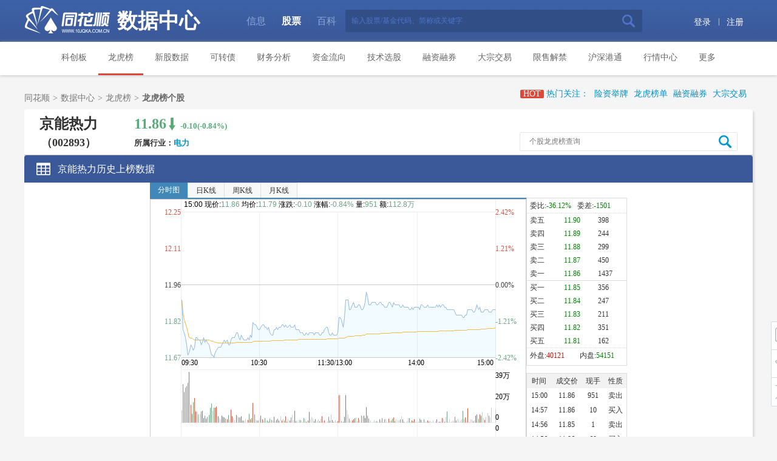

--- FILE ---
content_type: text/html; charset=gbk
request_url: http://data.10jqka.com.cn/market/lhbgg/code/002893/
body_size: 8071
content:
<!DOCTYPE html>
<html>
<head lang="en">
    <meta charset="GBK">
    <title>京能热力_龙虎榜_数据中心_同花顺金融网</title>
    <meta name="keywords" content="龙虎榜,个股,个股历史" />
    <meta name="description" content="同花顺龙虎榜提供全方位24小时龙虎榜成交明细,营业部排名,营业部实例分析,个股上榜数据,龙虎榜最新资讯等实时龙虎榜行情信息" />
	<meta http-equiv="Content-Security-Policy" content="upgrade-insecure-requests">
       <link rel="stylesheet" href="//s.thsi.cn/css/datacenter/financial/base.css"/>
    <link rel="stylesheet" href="//s.thsi.cn/cb?css/datacenter/lhb/;header.min.css;footer.min.css;common.min.css"/>
        <link rel="stylesheet" href="//s.thsi.cn/cb?css/datacenter/lhb/gg.min.css"/>
       
   <script type="text/javascript" src="//s.thsi.cn/js/chameleon/chameleon.1.7.min.1769028.js"></script> <script type="text/javascript" src="//s.thsi.cn/js/chameleon/chameleon.1.7.min.1761050.js"></script> <script>
	var protocol = window.location.protocol;
	if (protocol == "http:") {
		window.location.href = window.location.href.replace("http", "https");
	}
	</script>
	
</head>
<body>
<!-- 头部 -->

<script type="text/javascript">
         var thsInfo,clientCls,pageCls,adCls,rowCls,footerCls,fixCls,fixlhbCls,navCls,tipCls,prowCls,spanFrCls;
         try {
           //判断客户端版本
           var thsInfo = external.createObject('Info');
         } catch (e) {}
         try {
             //判断远航版券商版本
             if (!thsInfo) {
                 var thsInfo = window.HevoCef && 'IsHevoCef' in window.HevoCef;
             }
         } catch (e) {}
         function getQueryVariable(variable)
         {//获取url参数
                var query = window.location.search.substring(1);
                var vars = query.split("&");
                for (var i=0;i<vars.length;i++) {
                        var pair = vars[i].split("=");
                        if(pair[0] == variable){return pair[1];}
                }
                return(false);
         }
         thsInfo = thsInfo?thsInfo:getQueryVariable('isclient');
         clientCls = thsInfo ? '<div class="header hide">' :'<div class="header">';
         pageCls = thsInfo ? '<div class="page-nav hide">' :'<div class="page-nav">';

        </script>


<script type="text/javascript">document.write(clientCls)</script>
    <div class="header-search">
        <div class="w1200 clearfix">
            <div class="hdlogo">
                <a target="_blank" class="site-logo" href="//www.10jqka.com.cn"> <img width="142" height="46" src="//i.thsi.cn/images/datacenter/financial/logo-ths.png" title="同花顺" alt="同花顺"></a>
                <h1><a target="_blank" title="数据中心" class="sub-logo" href="//data.10jqka.com.cn/">数据中心</a></h1>
            </div>
          <div class="search-box">
                <div class="search-list">
                    <a href="###">信息</a><span>|</span>
                    <a href="###"  class="cur">股票</a><span>|</span>
                    <a href="###">百科</a>
                </div>
                <div class="search-main">
                    <span style="display: none;">
                        <input type="text" value="搜研报/看公告/找概念" class="search-input" id="search-input-xx">
                        <input type="submit" value="" class="search-btn" id="search-btn-xx">
                    </span>
                    <span>
                        <input type="text" value="输入股票/基金代码、简称或关键字" class="search-input" id="search-input-gp">
                        <input type="submit" value="" class="search-btn" id="search-btn-gp">
                    </span>
                    <span style="display: none;">
                        <input type="text" value="请输入词条名" class="search-input" id="search-input-bk">
                        <input type="submit" value="" class="search-btn" id="search-btn-bk">
                    </span>
                </div>
            </div>
           <div class="login-box hide">
                <a href="//upass.10jqka.com.cn/login?redir=HTTP_REFERER" target="_blank">登录

</a><span>|</span>
                <a href="//upass.10jqka.com.cn/register" target="_blank">注册</a>
            </div>
            <div class="logined_box fr">
                <a href="//stock.10jqka.com.cn/my/" target="_blank" id="J_username"></a>
                <span>|</span>
                <a href="javascript:;" id="header_logined_out" target="_self" class="homeloginout">退出</a>
            </div>
        </div>
    </div>
    <div class="nav">
        <div class="w1200 inner-nav">
            <a href="//data.10jqka.com.cn/kcb/index/" nav="kcb" tid="kcb" >科创板</a>
            <a href="//data.10jqka.com.cn/market/longhu/" nav="lhb" tid="longhu" class="cur">龙虎榜</a>
            <a href="//data.10jqka.com.cn/ipo/xgsgyzq/" nav="xgsj"  tid="xingu" >新股数据</a>
            <a href="//data.10jqka.com.cn/ipo/bond/" nav="bond"  tid="kezhuanzhai" >可转债</a>
            <a href="//data.10jqka.com.cn/financial/yjyg/" nav="cwfx" tid="caiwu" >财务分析</a>
            <a href="//data.10jqka.com.cn/funds/ggzjl/" nav="zjlx"  tid="zijin" >资金流向</a>
            <a href="//data.10jqka.com.cn/rank/cxg/" nav="jsxg" tid="xuangu" >技术选股</a>
            <a href="//data.10jqka.com.cn/market/rzrq/" nav="rzrq" tid="liangrong" >融资融券</a>
            <a href="//data.10jqka.com.cn/market/dzjy/" nav="dzjy" tid="dazong" >大宗交易</a>
            <a href="//data.10jqka.com.cn/market/xsjj/" nav="xsjj" tid="xianshou" >限售解禁</a>
            <a href="//data.10jqka.com.cn/hgt/hgtb/" nav="hgt" tid="hushen" >沪深港通</a>
            <a href="//q.10jqka.com.cn" target="_blank" tid="hangqing">行情中心</a>
            <a href="//data.10jqka.com.cn/gzqh/" nav="more" tid="gengduo" >更多</a>
        </div>
        <div class="sub-nav">
            <span class="xgsj-list">
                <a href="//data.10jqka.com.cn/ipo/xgsgyzq/" target="_blank" tid="xgsg">新股申购</a>
                <a href="//data.10jqka.com.cn/ipo/xgpt/" target="_blank" tid="xgrl">新股日历</a>
                <a href="//data.10jqka.com.cn/ipo/xgsh/" target="_blank" tid="xgsh">新股上会</a>
                <a href="//data.10jqka.com.cn/ipo/xgyp/" target="_blank" tid="xgyp">新股预披露</a>
                <a href="//data.10jqka.com.cn/ipo/xgsr/" target="_blank" tid="xgsr">上市首日</a>
                <a href="//data.10jqka.com.cn/ipo/syg/" target="_blank" tid="syg">IPO受益股</a>
            </span>
            <span class="cwfx-list">
                <a href="//data.10jqka.com.cn/financial/yjyg/" target="_blank" tid="yjyg">业绩预告</a>
                <a href="//data.10jqka.com.cn/financial/yjkb/" target="_blank" tid="yjkb">业绩快报</a>
                <a href="//data.10jqka.com.cn/financial/yjgg/" target="_blank" tid="yjgg">业绩公告</a>
                <a href="//data.10jqka.com.cn/financial/yypl/" target="_blank" tid="yypl">业绩预披露</a>
                <a href="//data.10jqka.com.cn/financial/sgpx/" target="_blank" tid="sgpx">高送转</a>
                <a href="//data.10jqka.com.cn/financial/ggjy/" target="_blank" tid="ggcg">高管持股</a>
            </span>
            <span class="zjlx-list">
                <a href="//data.10jqka.com.cn/funds/ggzjl/" target="_blank" tid="ggzj">个股资金</a>
                <a href="//data.10jqka.com.cn/funds/gnzjl/" target="_blank" tid="gnzjl">概念资金</a>
                <a href="//data.10jqka.com.cn/funds/hyzjl/" target="_blank" tid="hyzjl">行业资金</a>
                <a href="//data.10jqka.com.cn/funds/ddzz/" target="_blank" tid="ddzz">大单追踪</a>
            </span>
            <span class="jsxg-list">
                <a href="//data.10jqka.com.cn/rank/cxg/" target="_blank" tid="cxg">创新高</a>
                <a href="//data.10jqka.com.cn/rank/cxd/" target="_blank" tid="cxd">创新低</a>
                <a href="//data.10jqka.com.cn/rank/lxsz/" target="_blank" tid="lxsz">连续上涨</a>
                <a href="//data.10jqka.com.cn/rank/lxxd/" target="_blank" tid="lxxd">连续下跌</a>
                <a href="//data.10jqka.com.cn/rank/cxfl/" target="_blank" tid="cxfl">持续放量</a>
                <a href="//data.10jqka.com.cn/rank/cxsl/" target="_blank" tid="cxsl">持续缩量</a>
                <a href="//data.10jqka.com.cn/rank/xstp/" target="_blank" tid="xstp">向上突破</a>
                <a href="//data.10jqka.com.cn/rank/xxtp/" target="_blank" tid="xxtp">向下突破</a>
                <a href="//data.10jqka.com.cn/rank/ljqs/" target="_blank" tid="ljqs">量价齐升</a>
                <a href="//data.10jqka.com.cn/rank/ljqd/" target="_blank" tid="ljqd">量价齐跌</a>
            </span>
            <span class="jyts-list">
                <a href="//data.10jqka.com.cn/tradetips/mrtbts/" target="_blank" tid="mrtbts">每日特别提示</a>
                <a href="//data.10jqka.com.cn/tradetips/tfpts/" target="_blank" tid="tfpts">停复牌提示</a>
                <a href="//data.10jqka.com.cn/tradetips/gddh/" target="_blank" tid="gddh">股东大会</a>
                <a href="//data.10jqka.com.cn/tradetips/tbcl/" target="_blank" tid="tbcl">特别处理</a>
                <a href="//data.10jqka.com.cn/market/ggsd/" target="_blank" tid="ggsd">公告速递</a>
                
            </span>
            <span class="more-list">
                <a href="//data.10jqka.com.cn/financial/xzjp/" target="_blank" tid="xzjp">险资举牌</a>
                <a href="//data.10jqka.com.cn/gzqh/" target="_blank" tid="gzqh">股指期货</a>
                <a href="//data.10jqka.com.cn/market/zdfph/" target="_blank" tid="zdfph">涨跌幅排行</a>
                <a href="//data.10jqka.com.cn/market/ggsyl/" target="_blank" tid="ggsyl">个股市盈率</a>
                <a class="js-login" href="//data.10jqka.com.cn/market/ahgbj/" target="_blank" tid="ahgbj">AH股比价</a>
                <a href="//data.10jqka.com.cn/market/abgbj/" target="_blank" tid="abgbj">AB股比价</a>
                <a href="//data.10jqka.com.cn/macro/cpi/" nav="macro" tid="hongguan" >宏观数据</a>
                <a href="//data.10jqka.com.cn/tradetips/mrtbts/" tid="jiaoyitishi" >交易提示</a>
            </span>
        </div>
    </div>
</div><div class="container w1200">
<!-- 面包屑-->
	<script type="text/javascript">document.write(pageCls)</script>
    <div class="crumbs">
        <a class="crumbs-links" href="http://www.10jqka.com.cn" target="_blank">同花顺</a>
        <span class="gt">&gt;</span><a class="crumbs-links"  href="http://data.10jqka.com.cn" target="_blank">数据中心</a>
                <span class="gt">&gt;</span><span>
        	        <a class="crumbs-links"  href="/market/longhu/" target="_blank">龙虎榜</a>
        	        </span>
                        <span class="gt">&gt;</span><span class="cur">
        龙虎榜个股
        </span>        
	        </div>
    <div class="latest-concern">
        <span><i class="icon">HOT</i>&nbsp;热门关注：</span>
        &nbsp;&nbsp;<a href="http://data.10jqka.com.cn/financial/xzjp/#refCountId=data_55f13c7e_426" target="_blank" title="险资举牌" >险资举牌</a>
        &nbsp;&nbsp;<a href="http://data.10jqka.com.cn/market/longhu/#refCountId=data_55f13c7e_426" target="_blank" title="龙虎榜单">龙虎榜单</a>
        &nbsp;&nbsp;<a href="http://data.10jqka.com.cn/market/rzrq/#refCountId=data_55f13c7e_426" target="_blank" title="融资融券">融资融券</a>
        &nbsp;&nbsp;<a href="http://data.10jqka.com.cn/market/dzjy/#refCountId=data_55f13c7e_426" target="_blank" title="大宗交易">大宗交易</a>
    </div>
</div><div class="page-cont">
    <!-- 菜单栏 -->
    <div class="page-row">
        <div class="fl">
            <h2 class="fl">
                <p class="fz24">京能热力</p>
                <p class="fz18">（002893）</p>
            </h2>
            <div class="info fl jj_stock_trend">
                <p class="c-rise"><span class="fz24 mr8 arr-rise">--</span>--(--%)</p>
                <p class="mt4">所属行业：<span class="c-blue">电力</span></p>
            </div>
        </div>
        <div class="page-search-box fr">
            <input type="text" class="search-input autosearch" value="个股龙虎榜查询" autocomplete="off">
            <input type="submit" class="search-btn autosearch-btn" value="">
        </div>
    </div>
    <!-- 个股数据 -->
    <div class="page-main">
        <div class="table-tit">
            <h2 class="icon-lssb">京能热力历史上榜数据</h2>
        </div>
        <div>
            <div class="fn-chart" style="height: 510px">
                <div id="klineDayPane">
                    <iframe style="margin-right: 207px;" src="//data.10jqka.com.cn/market/lhbggzj/code/002893/market/33" id="ifm-notice" width="166px;" height="481px" marginheight="0" marginwidth="0" frameborder="0" scrolling="no"></iframe>
                    <iframe style="margin-left: 207px;" src="//stockpage.10jqka.com.cn/HQ_v4.html#33_002893" width="620px;" height="506px" marginheight="0" marginwidth="0" frameborder="0" scrolling="no"></iframe>
                </div>
            </div>

        </div>
        </div>

        <div class="table-wrap mt25" id="ggsj">
                        <table class="m-table m-table-nosort">
                <thead>
                <tr>
                    <th width="14%">日期</th>
                    <th>上榜类型</th>
                    <th width="10%">收盘价(元)</th>
                    <th width="10%">次日涨跌(%)</th>
                    <th width="10%">买入(万元)</th>
                    <th width="10%">卖出(万元)</th>
                    <th width="10%">净买入(万元)</th>
                    <th width="6%">明细</th>
                </tr>
                </thead>
                <tbody>
                                                <tr >
                    <td>2025-10-21</td>
                    <td class="tl">日换手率达20%的证券</td>
                    <td class="c-fall tr">13.0200</td>
                    <td class="c-fall tr">-</td>
                    <td class="c-rise tr">8033.12</td>
                    <td class="c-fall tr">14805.16</td>
                    <td class="c-fall tr">-6772.04</td>
                    <td><a href="javascript: void(0);" class="tip-trigger" code="002893" date="2025-10-21" rid="6">明细</a></td>
                </tr>
                                <tr class="odd">
                    <td>2025-02-18</td>
                    <td class="tl">连续三个交易日内,涨幅偏离值累计达20%的证券</td>
                    <td class="c-fall tr">11.7200</td>
                    <td class="c-fall tr">-4.69</td>
                    <td class="c-rise tr">6908.42</td>
                    <td class="c-fall tr">5087.02</td>
                    <td class="c-rise tr">1821.41</td>
                    <td><a href="javascript: void(0);" class="tip-trigger" code="002893" date="2025-02-18" rid="7">明细</a></td>
                </tr>
                                <tr >
                    <td>2024-04-11</td>
                    <td class="tl">日振幅值达15%的证券</td>
                    <td class="c-rise tr">11.2500</td>
                    <td class="c-rise tr">2.67</td>
                    <td class="c-rise tr">3214.20</td>
                    <td class="c-fall tr">2923.91</td>
                    <td class="c-rise tr">290.30</td>
                    <td><a href="javascript: void(0);" class="tip-trigger" code="002893" date="2024-04-11" rid="5">明细</a></td>
                </tr>
                                <tr class="odd">
                    <td>2024-02-07</td>
                    <td class="tl">连续三个交易日内,跌幅偏离值累计达20%的证券</td>
                    <td class="c-rise tr">7.3300</td>
                    <td class="c-rise tr">4.50</td>
                    <td class="c-rise tr">3834.35</td>
                    <td class="c-fall tr">8367.55</td>
                    <td class="c-fall tr">-4533.20</td>
                    <td><a href="javascript: void(0);" class="tip-trigger" code="002893" date="2024-02-07" rid="8">明细</a></td>
                </tr>
                                <tr >
                    <td>2023-12-19</td>
                    <td class="tl">日跌幅偏离值达7%的证券</td>
                    <td class="c-rise tr">12.2200</td>
                    <td class="c-rise tr">5.07</td>
                    <td class="c-rise tr">5525.63</td>
                    <td class="c-fall tr">4153.42</td>
                    <td class="c-rise tr">1372.20</td>
                    <td><a href="javascript: void(0);" class="tip-trigger" code="002893" date="2023-12-19" rid="4">明细</a></td>
                </tr>
                                <tr class="odd">
                    <td>2023-12-18</td>
                    <td class="tl">日跌幅偏离值达7%的证券</td>
                    <td class="c-fall tr">13.5800</td>
                    <td class="c-fall tr">-10.01</td>
                    <td class="c-rise tr">5458.00</td>
                    <td class="c-fall tr">10014.24</td>
                    <td class="c-fall tr">-4556.24</td>
                    <td><a href="javascript: void(0);" class="tip-trigger" code="002893" date="2023-12-18" rid="4">明细</a></td>
                </tr>
                                <tr >
                    <td>2023-12-14</td>
                    <td class="tl">日涨幅偏离值达7%的证券</td>
                    <td class="c-rise tr">13.7200</td>
                    <td class="c-rise tr">9.99</td>
                    <td class="c-rise tr">9386.61</td>
                    <td class="c-fall tr">8620.48</td>
                    <td class="c-rise tr">766.12</td>
                    <td><a href="javascript: void(0);" class="tip-trigger" code="002893" date="2023-12-14" rid="3">明细</a></td>
                </tr>
                                <tr class="odd">
                    <td>2023-12-14</td>
                    <td class="tl">连续三个交易日内,涨幅偏离值累计达20%的证券</td>
                    <td class="c-rise tr">13.7200</td>
                    <td class="c-rise tr">9.99</td>
                    <td class="c-rise tr">10818.64</td>
                    <td class="c-fall tr">8944.71</td>
                    <td class="c-rise tr">1873.93</td>
                    <td><a href="javascript: void(0);" class="tip-trigger" code="002893" date="2023-12-14" rid="7">明细</a></td>
                </tr>
                                <tr >
                    <td>2023-07-17</td>
                    <td class="tl">日换手率达20%的证券</td>
                    <td class="c-rise tr">14.6300</td>
                    <td class="c-rise tr">2.26</td>
                    <td class="c-rise tr">9570.68</td>
                    <td class="c-fall tr">12088.92</td>
                    <td class="c-fall tr">-2518.25</td>
                    <td><a href="javascript: void(0);" class="tip-trigger" code="002893" date="2023-07-17" rid="6">明细</a></td>
                </tr>
                                <tr class="odd">
                    <td>2023-07-14</td>
                    <td class="tl">日跌幅偏离值达7%的证券</td>
                    <td class="c-fall tr">15.7200</td>
                    <td class="c-fall tr">-6.93</td>
                    <td class="c-rise tr">871.52</td>
                    <td class="c-fall tr">2631.37</td>
                    <td class="c-fall tr">-1759.85</td>
                    <td><a href="javascript: void(0);" class="tip-trigger" code="002893" date="2023-07-14" rid="4">明细</a></td>
                </tr>
                                <tr >
                    <td>2023-07-13</td>
                    <td class="tl">日换手率达20%的证券</td>
                    <td class="c-fall tr">17.4700</td>
                    <td class="c-fall tr">-10.02</td>
                    <td class="c-rise tr">15384.01</td>
                    <td class="c-fall tr">10045.12</td>
                    <td class="c-rise tr">5338.89</td>
                    <td><a href="javascript: void(0);" class="tip-trigger" code="002893" date="2023-07-13" rid="6">明细</a></td>
                </tr>
                                <tr class="odd">
                    <td>2023-07-12</td>
                    <td class="tl">日涨幅偏离值达7%的证券</td>
                    <td class="c-rise tr">16.5300</td>
                    <td class="c-rise tr">5.69</td>
                    <td class="c-rise tr">7692.67</td>
                    <td class="c-fall tr">8751.34</td>
                    <td class="c-fall tr">-1058.67</td>
                    <td><a href="javascript: void(0);" class="tip-trigger" code="002893" date="2023-07-12" rid="3">明细</a></td>
                </tr>
                                <tr >
                    <td>2023-07-12</td>
                    <td class="tl">连续三个交易日内,涨幅偏离值累计达20%的证券</td>
                    <td class="c-rise tr">16.5300</td>
                    <td class="c-rise tr">5.69</td>
                    <td class="c-rise tr">13310.84</td>
                    <td class="c-fall tr">15175.29</td>
                    <td class="c-fall tr">-1864.45</td>
                    <td><a href="javascript: void(0);" class="tip-trigger" code="002893" date="2023-07-12" rid="7">明细</a></td>
                </tr>
                                <tr class="odd">
                    <td>2023-07-11</td>
                    <td class="tl">日涨幅偏离值达7%的证券</td>
                    <td class="c-rise tr">15.0300</td>
                    <td class="c-rise tr">9.98</td>
                    <td class="c-rise tr">7003.06</td>
                    <td class="c-fall tr">8180.74</td>
                    <td class="c-fall tr">-1177.68</td>
                    <td><a href="javascript: void(0);" class="tip-trigger" code="002893" date="2023-07-11" rid="3">明细</a></td>
                </tr>
                                <tr >
                    <td>2023-07-10</td>
                    <td class="tl">连续三个交易日内,涨幅偏离值累计达20%的证券</td>
                    <td class="c-rise tr">13.6600</td>
                    <td class="c-rise tr">10.03</td>
                    <td class="c-rise tr">5814.80</td>
                    <td class="c-fall tr">4018.86</td>
                    <td class="c-rise tr">1795.94</td>
                    <td><a href="javascript: void(0);" class="tip-trigger" code="002893" date="2023-07-10" rid="7">明细</a></td>
                </tr>
                                <tr class="odd">
                    <td>2023-07-07</td>
                    <td class="tl">日涨幅偏离值达7%的证券</td>
                    <td class="c-rise tr">12.4200</td>
                    <td class="c-rise tr">9.98</td>
                    <td class="c-rise tr">5575.40</td>
                    <td class="c-fall tr">1861.30</td>
                    <td class="c-rise tr">3714.11</td>
                    <td><a href="javascript: void(0);" class="tip-trigger" code="002893" date="2023-07-07" rid="3">明细</a></td>
                </tr>
                                <tr >
                    <td>2021-10-15</td>
                    <td class="tl">连续三个交易日内,跌幅偏离值累计达20%的证券</td>
                    <td class="c-rise tr">9.3900</td>
                    <td class="c-rise tr">2.45</td>
                    <td class="c-rise tr">1935.05</td>
                    <td class="c-fall tr">2619.60</td>
                    <td class="c-fall tr">-684.54</td>
                    <td><a href="javascript: void(0);" class="tip-trigger" code="002893" date="2021-10-15" rid="8">明细</a></td>
                </tr>
                                <tr class="odd">
                    <td>2021-10-14</td>
                    <td class="tl">日跌幅偏离值达7%的证券</td>
                    <td class="c-fall tr">9.5800</td>
                    <td class="c-fall tr">-1.98</td>
                    <td class="c-rise tr">878.38</td>
                    <td class="c-fall tr">1392.87</td>
                    <td class="c-fall tr">-514.49</td>
                    <td><a href="javascript: void(0);" class="tip-trigger" code="002893" date="2021-10-14" rid="4">明细</a></td>
                </tr>
                                <tr >
                    <td>2021-05-18</td>
                    <td class="tl">日振幅值达15%的证券</td>
                    <td class="c-rise tr">11.8800</td>
                    <td class="c-rise tr">5.05</td>
                    <td class="c-rise tr">4506.65</td>
                    <td class="c-fall tr">2569.31</td>
                    <td class="c-rise tr">1937.34</td>
                    <td><a href="javascript: void(0);" class="tip-trigger" code="002893" date="2021-05-18" rid="5">明细</a></td>
                </tr>
                                <tr class="odd">
                    <td>2021-04-28</td>
                    <td class="tl">日换手率达20%的证券</td>
                    <td class="c-fall tr">9.6300</td>
                    <td class="c-fall tr">-2.70</td>
                    <td class="c-rise tr">1506.58</td>
                    <td class="c-fall tr">5253.14</td>
                    <td class="c-fall tr">-3746.56</td>
                    <td><a href="javascript: void(0);" class="tip-trigger" code="002893" date="2021-04-28" rid="6">明细</a></td>
                </tr>
                                <tr >
                    <td>2021-04-15</td>
                    <td class="tl">连续三个交易日内,跌幅偏离值累计达20%的证券</td>
                    <td class="c-fall tr">9.1700</td>
                    <td class="c-fall tr">0.00</td>
                    <td class="c-rise tr">5783.41</td>
                    <td class="c-fall tr">7534.46</td>
                    <td class="c-fall tr">-1751.05</td>
                    <td><a href="javascript: void(0);" class="tip-trigger" code="002893" date="2021-04-15" rid="8">明细</a></td>
                </tr>
                                <tr class="odd">
                    <td>2021-04-09</td>
                    <td class="tl">日振幅值达15%的证券</td>
                    <td class="c-rise tr">11.2600</td>
                    <td class="c-rise tr">5.06</td>
                    <td class="c-rise tr">7893.64</td>
                    <td class="c-fall tr">6137.99</td>
                    <td class="c-rise tr">1755.64</td>
                    <td><a href="javascript: void(0);" class="tip-trigger" code="002893" date="2021-04-09" rid="5">明细</a></td>
                </tr>
                                <tr >
                    <td>2021-04-07</td>
                    <td class="tl">日换手率达20%的证券</td>
                    <td class="c-fall tr">11.7200</td>
                    <td class="c-fall tr">-0.09</td>
                    <td class="c-rise tr">5455.36</td>
                    <td class="c-fall tr">4170.78</td>
                    <td class="c-rise tr">1284.58</td>
                    <td><a href="javascript: void(0);" class="tip-trigger" code="002893" date="2021-04-07" rid="6">明细</a></td>
                </tr>
                                <tr class="odd">
                    <td>2021-04-06</td>
                    <td class="tl">日换手率达20%的证券</td>
                    <td class="c-rise tr">11.3900</td>
                    <td class="c-rise tr">2.90</td>
                    <td class="c-rise tr">5848.26</td>
                    <td class="c-fall tr">3757.50</td>
                    <td class="c-rise tr">2090.76</td>
                    <td><a href="javascript: void(0);" class="tip-trigger" code="002893" date="2021-04-06" rid="6">明细</a></td>
                </tr>
                                <tr >
                    <td>2021-04-02</td>
                    <td class="tl">日跌幅偏离值达7%的证券</td>
                    <td class="c-rise tr">10.7900</td>
                    <td class="c-rise tr">5.56</td>
                    <td class="c-rise tr">3464.95</td>
                    <td class="c-fall tr">3489.99</td>
                    <td class="c-fall tr">-25.03</td>
                    <td><a href="javascript: void(0);" class="tip-trigger" code="002893" date="2021-04-02" rid="4">明细</a></td>
                </tr>
                                <tr class="odd">
                    <td>2021-04-02</td>
                    <td class="tl">连续三个交易日内,跌幅偏离值累计达20%的证券</td>
                    <td class="c-rise tr">10.7900</td>
                    <td class="c-rise tr">5.56</td>
                    <td class="c-rise tr">7961.00</td>
                    <td class="c-fall tr">7863.38</td>
                    <td class="c-rise tr">97.62</td>
                    <td><a href="javascript: void(0);" class="tip-trigger" code="002893" date="2021-04-02" rid="8">明细</a></td>
                </tr>
                                <tr >
                    <td>2021-04-01</td>
                    <td class="tl">日换手率达20%的证券</td>
                    <td class="c-fall tr">11.9900</td>
                    <td class="c-fall tr">-10.01</td>
                    <td class="c-rise tr">5069.00</td>
                    <td class="c-fall tr">6326.26</td>
                    <td class="c-fall tr">-1257.26</td>
                    <td><a href="javascript: void(0);" class="tip-trigger" code="002893" date="2021-04-01" rid="6">明细</a></td>
                </tr>
                                <tr class="odd">
                    <td>2021-03-31</td>
                    <td class="tl">日换手率达20%的证券</td>
                    <td class="c-fall tr">13.2600</td>
                    <td class="c-fall tr">-9.58</td>
                    <td class="c-rise tr">5821.96</td>
                    <td class="c-fall tr">7337.68</td>
                    <td class="c-fall tr">-1515.72</td>
                    <td><a href="javascript: void(0);" class="tip-trigger" code="002893" date="2021-03-31" rid="6">明细</a></td>
                </tr>
                                <tr >
                    <td>2021-03-31</td>
                    <td class="tl">连续三个交易日内,涨幅偏离值累计达20%的证券</td>
                    <td class="c-fall tr">13.2600</td>
                    <td class="c-fall tr">-9.58</td>
                    <td class="c-rise tr">8071.01</td>
                    <td class="c-fall tr">6505.40</td>
                    <td class="c-rise tr">1565.61</td>
                    <td><a href="javascript: void(0);" class="tip-trigger" code="002893" date="2021-03-31" rid="7">明细</a></td>
                </tr>
                                <tr class="odd">
                    <td>2021-03-30</td>
                    <td class="tl">日涨幅偏离值达7%的证券</td>
                    <td class="c-rise tr">12.0500</td>
                    <td class="c-rise tr">10.04</td>
                    <td class="c-rise tr">5329.53</td>
                    <td class="c-fall tr">2859.51</td>
                    <td class="c-rise tr">2470.02</td>
                    <td><a href="javascript: void(0);" class="tip-trigger" code="002893" date="2021-03-30" rid="3">明细</a></td>
                </tr>
                                <tr >
                    <td>2021-03-29</td>
                    <td class="tl">日换手率达20%的证券</td>
                    <td class="c-rise tr">10.9500</td>
                    <td class="c-rise tr">10.05</td>
                    <td class="c-rise tr">3598.76</td>
                    <td class="c-fall tr">4006.20</td>
                    <td class="c-fall tr">-407.44</td>
                    <td><a href="javascript: void(0);" class="tip-trigger" code="002893" date="2021-03-29" rid="6">明细</a></td>
                </tr>
                                <tr class="odd">
                    <td>2021-03-24</td>
                    <td class="tl">日换手率达20%的证券</td>
                    <td class="c-fall tr">11.5300</td>
                    <td class="c-fall tr">-9.97</td>
                    <td class="c-rise tr">6103.94</td>
                    <td class="c-fall tr">6999.27</td>
                    <td class="c-fall tr">-895.34</td>
                    <td><a href="javascript: void(0);" class="tip-trigger" code="002893" date="2021-03-24" rid="6">明细</a></td>
                </tr>
                                <tr >
                    <td>2021-03-23</td>
                    <td class="tl">连续三个交易日内,涨幅偏离值累计达20%的证券</td>
                    <td class="c-rise tr">10.4800</td>
                    <td class="c-rise tr">10.02</td>
                    <td class="c-rise tr">5004.99</td>
                    <td class="c-fall tr">5928.20</td>
                    <td class="c-fall tr">-923.21</td>
                    <td><a href="javascript: void(0);" class="tip-trigger" code="002893" date="2021-03-23" rid="7">明细</a></td>
                </tr>
                                <tr class="odd">
                    <td>2021-03-19</td>
                    <td class="tl">连续三个交易日内,涨幅偏离值累计达20%的证券</td>
                    <td class="c-rise tr">8.6600</td>
                    <td class="c-rise tr">10.05</td>
                    <td class="c-rise tr">2577.41</td>
                    <td class="c-fall tr">854.46</td>
                    <td class="c-rise tr">1722.96</td>
                    <td><a href="javascript: void(0);" class="tip-trigger" code="002893" date="2021-03-19" rid="7">明细</a></td>
                </tr>
                                <tr >
                    <td>2019-11-06</td>
                    <td class="tl">日跌幅偏离值达7%的证券</td>
                    <td class="c-fall tr">13.0800</td>
                    <td class="c-fall tr">-1.83</td>
                    <td class="c-rise tr">774.08</td>
                    <td class="c-fall tr">977.36</td>
                    <td class="c-fall tr">-203.28</td>
                    <td><a href="javascript: void(0);" class="tip-trigger" code="002893" date="2019-11-06" rid="4">明细</a></td>
                </tr>
                                <tr class="odd">
                    <td>2019-10-09</td>
                    <td class="tl">日换手率达20%的证券</td>
                    <td class="c-rise tr">15.1500</td>
                    <td class="c-rise tr">1.91</td>
                    <td class="c-rise tr">2717.48</td>
                    <td class="c-fall tr">2081.93</td>
                    <td class="c-rise tr">635.55</td>
                    <td><a href="javascript: void(0);" class="tip-trigger" code="002893" date="2019-10-09" rid="6">明细</a></td>
                </tr>
                                <tr >
                    <td>2019-10-08</td>
                    <td class="tl">日涨幅偏离值达7%的证券</td>
                    <td class="c-rise tr">14.9500</td>
                    <td class="c-rise tr">1.34</td>
                    <td class="c-rise tr">1853.70</td>
                    <td class="c-fall tr">908.25</td>
                    <td class="c-rise tr">945.45</td>
                    <td><a href="javascript: void(0);" class="tip-trigger" code="002893" date="2019-10-08" rid="3">明细</a></td>
                </tr>
                                <tr class="odd">
                    <td>2019-05-07</td>
                    <td class="tl">日振幅值达15%的证券</td>
                    <td class="c-fall tr"></td>
                    <td class="c-fall tr">-10.00</td>
                    <td class="c-rise tr">2355.77</td>
                    <td class="c-fall tr">2238.23</td>
                    <td class="c-rise tr">117.53</td>
                    <td><a href="javascript: void(0);" class="tip-trigger" code="002893" date="2019-05-07" rid="5">明细</a></td>
                </tr>
                                <tr >
                    <td>2019-05-06</td>
                    <td class="tl">日涨幅偏离值达7%的证券</td>
                    <td class="c-fall tr">19.0200</td>
                    <td class="c-fall tr">-</td>
                    <td class="c-rise tr">1864.57</td>
                    <td class="c-fall tr">3673.90</td>
                    <td class="c-fall tr">-1809.33</td>
                    <td><a href="javascript: void(0);" class="tip-trigger" code="002893" date="2019-05-06" rid="3">明细</a></td>
                </tr>
                                <tr class="odd">
                    <td>2019-05-06</td>
                    <td class="tl">连续三个交易日内,涨幅偏离值累计达20%的证券</td>
                    <td class="c-fall tr">19.0200</td>
                    <td class="c-fall tr">-</td>
                    <td class="c-rise tr">3548.12</td>
                    <td class="c-fall tr">4919.65</td>
                    <td class="c-fall tr">-1371.53</td>
                    <td><a href="javascript: void(0);" class="tip-trigger" code="002893" date="2019-05-06" rid="7">明细</a></td>
                </tr>
                                                </tbody>
            </table>
                        <div class="m-pager">
                &nbsp;<a class="cur" href="javascript:void(0)">1</a>&nbsp;&nbsp;<a class="changePage" data-param="2" href="javascript:void(0);">2</a>&nbsp;&nbsp;<a class="changePage" data-param="3" href="javascript:void(0);">3</a>&nbsp;&nbsp;<a class="changePage" data-param="2" href="javascript:void(0);">下一页</a><a class="changePage" data-param="3" href="javascript:void(0);">尾页</a><span class="page_info">1/3</span>
            </div>
                                </div>
    </div>
</div>
</div>
<input type="hidden" id="market" value="33">
<!-- 页脚 -->

<script type="text/javascript">
         var isClientInfo,footerCls;
         try {
           //判断客户端版本
           var isClientInfo = external.createObject('Info');
         } catch (e) {}
         try {
             //判断远航版券商版本
             if (!isClientInfo) {
                 var isClientInfo = window.HevoCef && 'IsHevoCef' in window.HevoCef;
             }
         } catch (e) {}
         function getQueryVariableFooter(variable)
         {//获取url参数
                var query = window.location.search.substring(1);
                var vars = query.split("&");
                for (var i=0;i<vars.length;i++) {
                        var pair = vars[i].split("=");
                        if(pair[0] == variable){return pair[1];}
                }
                return(false);
         }
         isClientInfo = isClientInfo ? isClientInfo : getQueryVariableFooter('isclient');
         footerCls = isClientInfo ? '<div id="footer" class="hide">' :'<div id="footer" style="margin-top: 35px;">';

</script>


<script type="text/javascript">document.write(footerCls)</script>
    <p>
        <a href="http://news.10jqka.com.cn/tzz/" rel="nofollow">投资者关系</a><span class="ff">|</span>
        <a href="http://news.10jqka.com.cn/c/20100105/61833421.shtml" rel="nofollow">关于同花顺</a><span>|</span>
        <a href="http://download.10jqka.com.cn/">股票软件</a><span>|</span>
        <a href="http://www.10jqka.com.cn/ia/pass_buck.php" rel="nofollow">法律声明</a><span>|</span>
        <a href="http://www.10jqka.com.cn/hexin_license.htm" rel="nofollow">运营许可</a><span>|</span>
        <a href="http://www.10jqka.com.cn/modules.php?name=what&amp;page=cooperate" rel="nofollow">内容合作</a><span>|</span>
        <a href="http://www.10jqka.com.cn/hexin_contact.htm" rel="nofollow">联系我们</a><span>|</span>
        <a href="http://news.10jqka.com.cn/list/link.shtml" rel="nofollow">友情链接</a><span>|</span>
        <!--<a href="http://news.10jqka.com.cn/msg/" rel="nofollow">网友意见箱</a><span>|</span>-->
        <a href="http://job.10jqka.com.cn/" rel="nofollow">招聘英才</a>
    </p>
	<p class="c333">免责声明:本信息由同花顺金融研究中心提供，仅供参考，同花顺金融研究中心力求但不保证数据的完全准确，如有错漏请以中国证监会指定上市公司信息披露媒体为准，</p>
	<p class="c333">同花顺金融研究中心不对因该资料全部或部分内容而引致的盈亏承担任何责任。用户个人对服务的使用承担风险。同花顺对此不作任何类型的担保。</p>
    <p class="c333">Copyright Zhejiang Hithink Flush Information Network Co., Ltd. All rights reserved.</p>
    <p class="c333"> 浙江核新同花顺网络信息股份有限公司版权所有</p>
</div>
<div class="fixedbar">
    <div class="feedback">
        <a href="###" title="反馈"></a>
        <div class="feedback-box" style="display: none;">
            <div class="hd">
                <a href="###" class="close"></a>
                <h2 class="icon-iwc">意见反馈</h2>
            </div>
            <div class="bd clearfix">
                <p class="intro">您有什么问题想要告诉我们？</p>
                <textarea class="txt">如果您想对我们的产品提出意见或建议，请在这里填写，您的建议是同花顺数据进步的动力!</textarea>
                <p class="intro">留下您的联系方式，以便我们向您反馈结果</p>
                <input type="text" class="tel" value="QQ/邮箱"/>
                <p class="btnbox"><input type="submit" value="发表" class="btn"/></p>
            </div>
        </div>
    </div>
    <a href="###" title="收藏" class="collect"></a>
    <a href="#" title="置顶" class="gotop"></a>
</div>
<div class="page-mask" style="display: none;"></div>
<script>
    
    document.domain = '10jqka.com.cn';
	var _hmt = _hmt || [];
	(function() {
	  var hm = document.createElement("script");
	  hm.src = "//hm.baidu.com/hm.js?60bad21af9c824a4a0530d5dbf4357ca";
	  var s = document.getElementsByTagName("script")[0]; 
	  s.parentNode.insertBefore(hm, s);
	})();
	
	var _hmt = _hmt || [];
	(function() {
	  var hm = document.createElement("script");
	  hm.src = "//hm.baidu.com/hm.js?78c58f01938e4d85eaf619eae71b4ed1";
	  var s = document.getElementsByTagName("script")[0]; 
	  s.parentNode.insertBefore(hm, s);
	})();
	
	var _hmt = _hmt || [];
	(function() {
	  var hm = document.createElement("script");
	  hm.src = "//hm.baidu.com/hm.js?f79b64788a4e377c608617fba4c736e2";
	  var s = document.getElementsByTagName("script")[0]; 
	  s.parentNode.insertBefore(hm, s);
	})();
	
</script><!-- 明细弹框 -->
<div class="lhb-tipbox-mask"></div>
<div class="lhb-tipbox" id="lhb-cjmx-dialog">
</div>
<script>

function getUrlParams (key) {
    if (!location.search) return false
    var searchStr = location.search
    if (searchStr[0] === '?') searchStr = searchStr.substr(1)
    if (searchStr.match('&')) {
        var resObj = {}
        searchStr.split('&').map(function (item) {
            resObj[item.split('=')[0]] = item.split('=')[1]
        })
        return resObj[key]
    } else {
        return key === searchStr.split('=')[0] ? searchStr.split('=')[1] : false
    }
}

var tjid = 'data_longhu';
var totalPageId = 'data_longhu';
var stockcode = '002893';

var sbdate = getUrlParams('date') !== false ? getUrlParams('date')  : '';
var sbrid = getUrlParams('rid') !== false ? getUrlParams('rid')  : '';

var hy = '电力';
</script>
<script type="text/javascript" src="//s.thsi.cn/cb?js/;jquery-1.8.3.min.js;;js/home/;ths_core.min.js;ths_quote.min.js;TAN.js;;js/ta.min.js&20170223" ></script>
<script type="text/javascript" src="//s.thsi.cn/cb?/js/navigation/jquery.ui.position.min.js;js/datacenter/dc-sidebar.js&20200125"></script>
<script type="text/javascript" src="//s.thsi.cn/website/datacenter/lhb/autocomplete.js?_=20240311"></script>
<script type="text/javascript" src="//s.thsi.cn/cb?js/datacenter/common/;commonLog.min.js;subMenu_v4.min.js;search.js;nav_v1-1.min.js;common.min.js;selreport.min.js;tableAjax.min.js&20170320"></script>

<script type="text/javascript" src="//s.thsi.cn/cb?js/datacenter/lhb/gg-20211115.js"></script>
<script>

var statId = '{$statCode}';
var fidId = '{$fidCode}';
if (typeof(fidId)!="undefined" && fidId!=null) {
	TA.log({id:statId,fid:'info_gather,dbdatacenter,'+fidId});
} else {
	TA.log({id:statId,fid:'info_gather,dbdatacenter'});
}

</script>
</body>
</html>


--- FILE ---
content_type: text/html; charset=gbk
request_url: https://data.10jqka.com.cn/market/lhbgg/code/002893/
body_size: 8051
content:
<!DOCTYPE html>
<html>
<head lang="en">
    <meta charset="GBK">
    <title>京能热力_龙虎榜_数据中心_同花顺金融网</title>
    <meta name="keywords" content="龙虎榜,个股,个股历史" />
    <meta name="description" content="同花顺龙虎榜提供全方位24小时龙虎榜成交明细,营业部排名,营业部实例分析,个股上榜数据,龙虎榜最新资讯等实时龙虎榜行情信息" />
	<meta http-equiv="Content-Security-Policy" content="upgrade-insecure-requests">
       <link rel="stylesheet" href="//s.thsi.cn/css/datacenter/financial/base.css"/>
    <link rel="stylesheet" href="//s.thsi.cn/cb?css/datacenter/lhb/;header.min.css;footer.min.css;common.min.css"/>
        <link rel="stylesheet" href="//s.thsi.cn/cb?css/datacenter/lhb/gg.min.css"/>
       
   <script type="text/javascript" src="//s.thsi.cn/js/chameleon/chameleon.1.7.min.1769028.js"></script> <script type="text/javascript" src="//s.thsi.cn/js/chameleon/chameleon.1.7.min.1761050.js"></script> <script>
	var protocol = window.location.protocol;
	if (protocol == "http:") {
		window.location.href = window.location.href.replace("http", "https");
	}
	</script>
	
</head>
<body>
<!-- 头部 -->

<script type="text/javascript">
         var thsInfo,clientCls,pageCls,adCls,rowCls,footerCls,fixCls,fixlhbCls,navCls,tipCls,prowCls,spanFrCls;
         try {
           //判断客户端版本
           var thsInfo = external.createObject('Info');
         } catch (e) {}
         try {
             //判断远航版券商版本
             if (!thsInfo) {
                 var thsInfo = window.HevoCef && 'IsHevoCef' in window.HevoCef;
             }
         } catch (e) {}
         function getQueryVariable(variable)
         {//获取url参数
                var query = window.location.search.substring(1);
                var vars = query.split("&");
                for (var i=0;i<vars.length;i++) {
                        var pair = vars[i].split("=");
                        if(pair[0] == variable){return pair[1];}
                }
                return(false);
         }
         thsInfo = thsInfo?thsInfo:getQueryVariable('isclient');
         clientCls = thsInfo ? '<div class="header hide">' :'<div class="header">';
         pageCls = thsInfo ? '<div class="page-nav hide">' :'<div class="page-nav">';

        </script>


<script type="text/javascript">document.write(clientCls)</script>
    <div class="header-search">
        <div class="w1200 clearfix">
            <div class="hdlogo">
                <a target="_blank" class="site-logo" href="//www.10jqka.com.cn"> <img width="142" height="46" src="//i.thsi.cn/images/datacenter/financial/logo-ths.png" title="同花顺" alt="同花顺"></a>
                <h1><a target="_blank" title="数据中心" class="sub-logo" href="//data.10jqka.com.cn/">数据中心</a></h1>
            </div>
          <div class="search-box">
                <div class="search-list">
                    <a href="###">信息</a><span>|</span>
                    <a href="###"  class="cur">股票</a><span>|</span>
                    <a href="###">百科</a>
                </div>
                <div class="search-main">
                    <span style="display: none;">
                        <input type="text" value="搜研报/看公告/找概念" class="search-input" id="search-input-xx">
                        <input type="submit" value="" class="search-btn" id="search-btn-xx">
                    </span>
                    <span>
                        <input type="text" value="输入股票/基金代码、简称或关键字" class="search-input" id="search-input-gp">
                        <input type="submit" value="" class="search-btn" id="search-btn-gp">
                    </span>
                    <span style="display: none;">
                        <input type="text" value="请输入词条名" class="search-input" id="search-input-bk">
                        <input type="submit" value="" class="search-btn" id="search-btn-bk">
                    </span>
                </div>
            </div>
           <div class="login-box hide">
                <a href="//upass.10jqka.com.cn/login?redir=HTTP_REFERER" target="_blank">登录

</a><span>|</span>
                <a href="//upass.10jqka.com.cn/register" target="_blank">注册</a>
            </div>
            <div class="logined_box fr">
                <a href="//stock.10jqka.com.cn/my/" target="_blank" id="J_username"></a>
                <span>|</span>
                <a href="javascript:;" id="header_logined_out" target="_self" class="homeloginout">退出</a>
            </div>
        </div>
    </div>
    <div class="nav">
        <div class="w1200 inner-nav">
            <a href="//data.10jqka.com.cn/kcb/index/" nav="kcb" tid="kcb" >科创板</a>
            <a href="//data.10jqka.com.cn/market/longhu/" nav="lhb" tid="longhu" class="cur">龙虎榜</a>
            <a href="//data.10jqka.com.cn/ipo/xgsgyzq/" nav="xgsj"  tid="xingu" >新股数据</a>
            <a href="//data.10jqka.com.cn/ipo/bond/" nav="bond"  tid="kezhuanzhai" >可转债</a>
            <a href="//data.10jqka.com.cn/financial/yjyg/" nav="cwfx" tid="caiwu" >财务分析</a>
            <a href="//data.10jqka.com.cn/funds/ggzjl/" nav="zjlx"  tid="zijin" >资金流向</a>
            <a href="//data.10jqka.com.cn/rank/cxg/" nav="jsxg" tid="xuangu" >技术选股</a>
            <a href="//data.10jqka.com.cn/market/rzrq/" nav="rzrq" tid="liangrong" >融资融券</a>
            <a href="//data.10jqka.com.cn/market/dzjy/" nav="dzjy" tid="dazong" >大宗交易</a>
            <a href="//data.10jqka.com.cn/market/xsjj/" nav="xsjj" tid="xianshou" >限售解禁</a>
            <a href="//data.10jqka.com.cn/hgt/hgtb/" nav="hgt" tid="hushen" >沪深港通</a>
            <a href="//q.10jqka.com.cn" target="_blank" tid="hangqing">行情中心</a>
            <a href="//data.10jqka.com.cn/gzqh/" nav="more" tid="gengduo" >更多</a>
        </div>
        <div class="sub-nav">
            <span class="xgsj-list">
                <a href="//data.10jqka.com.cn/ipo/xgsgyzq/" target="_blank" tid="xgsg">新股申购</a>
                <a href="//data.10jqka.com.cn/ipo/xgpt/" target="_blank" tid="xgrl">新股日历</a>
                <a href="//data.10jqka.com.cn/ipo/xgsh/" target="_blank" tid="xgsh">新股上会</a>
                <a href="//data.10jqka.com.cn/ipo/xgyp/" target="_blank" tid="xgyp">新股预披露</a>
                <a href="//data.10jqka.com.cn/ipo/xgsr/" target="_blank" tid="xgsr">上市首日</a>
                <a href="//data.10jqka.com.cn/ipo/syg/" target="_blank" tid="syg">IPO受益股</a>
            </span>
            <span class="cwfx-list">
                <a href="//data.10jqka.com.cn/financial/yjyg/" target="_blank" tid="yjyg">业绩预告</a>
                <a href="//data.10jqka.com.cn/financial/yjkb/" target="_blank" tid="yjkb">业绩快报</a>
                <a href="//data.10jqka.com.cn/financial/yjgg/" target="_blank" tid="yjgg">业绩公告</a>
                <a href="//data.10jqka.com.cn/financial/yypl/" target="_blank" tid="yypl">业绩预披露</a>
                <a href="//data.10jqka.com.cn/financial/sgpx/" target="_blank" tid="sgpx">高送转</a>
                <a href="//data.10jqka.com.cn/financial/ggjy/" target="_blank" tid="ggcg">高管持股</a>
            </span>
            <span class="zjlx-list">
                <a href="//data.10jqka.com.cn/funds/ggzjl/" target="_blank" tid="ggzj">个股资金</a>
                <a href="//data.10jqka.com.cn/funds/gnzjl/" target="_blank" tid="gnzjl">概念资金</a>
                <a href="//data.10jqka.com.cn/funds/hyzjl/" target="_blank" tid="hyzjl">行业资金</a>
                <a href="//data.10jqka.com.cn/funds/ddzz/" target="_blank" tid="ddzz">大单追踪</a>
            </span>
            <span class="jsxg-list">
                <a href="//data.10jqka.com.cn/rank/cxg/" target="_blank" tid="cxg">创新高</a>
                <a href="//data.10jqka.com.cn/rank/cxd/" target="_blank" tid="cxd">创新低</a>
                <a href="//data.10jqka.com.cn/rank/lxsz/" target="_blank" tid="lxsz">连续上涨</a>
                <a href="//data.10jqka.com.cn/rank/lxxd/" target="_blank" tid="lxxd">连续下跌</a>
                <a href="//data.10jqka.com.cn/rank/cxfl/" target="_blank" tid="cxfl">持续放量</a>
                <a href="//data.10jqka.com.cn/rank/cxsl/" target="_blank" tid="cxsl">持续缩量</a>
                <a href="//data.10jqka.com.cn/rank/xstp/" target="_blank" tid="xstp">向上突破</a>
                <a href="//data.10jqka.com.cn/rank/xxtp/" target="_blank" tid="xxtp">向下突破</a>
                <a href="//data.10jqka.com.cn/rank/ljqs/" target="_blank" tid="ljqs">量价齐升</a>
                <a href="//data.10jqka.com.cn/rank/ljqd/" target="_blank" tid="ljqd">量价齐跌</a>
            </span>
            <span class="jyts-list">
                <a href="//data.10jqka.com.cn/tradetips/mrtbts/" target="_blank" tid="mrtbts">每日特别提示</a>
                <a href="//data.10jqka.com.cn/tradetips/tfpts/" target="_blank" tid="tfpts">停复牌提示</a>
                <a href="//data.10jqka.com.cn/tradetips/gddh/" target="_blank" tid="gddh">股东大会</a>
                <a href="//data.10jqka.com.cn/tradetips/tbcl/" target="_blank" tid="tbcl">特别处理</a>
                <a href="//data.10jqka.com.cn/market/ggsd/" target="_blank" tid="ggsd">公告速递</a>
                
            </span>
            <span class="more-list">
                <a href="//data.10jqka.com.cn/financial/xzjp/" target="_blank" tid="xzjp">险资举牌</a>
                <a href="//data.10jqka.com.cn/gzqh/" target="_blank" tid="gzqh">股指期货</a>
                <a href="//data.10jqka.com.cn/market/zdfph/" target="_blank" tid="zdfph">涨跌幅排行</a>
                <a href="//data.10jqka.com.cn/market/ggsyl/" target="_blank" tid="ggsyl">个股市盈率</a>
                <a class="js-login" href="//data.10jqka.com.cn/market/ahgbj/" target="_blank" tid="ahgbj">AH股比价</a>
                <a href="//data.10jqka.com.cn/market/abgbj/" target="_blank" tid="abgbj">AB股比价</a>
                <a href="//data.10jqka.com.cn/macro/cpi/" nav="macro" tid="hongguan" >宏观数据</a>
                <a href="//data.10jqka.com.cn/tradetips/mrtbts/" tid="jiaoyitishi" >交易提示</a>
            </span>
        </div>
    </div>
</div><div class="container w1200">
<!-- 面包屑-->
	<script type="text/javascript">document.write(pageCls)</script>
    <div class="crumbs">
        <a class="crumbs-links" href="http://www.10jqka.com.cn" target="_blank">同花顺</a>
        <span class="gt">&gt;</span><a class="crumbs-links"  href="http://data.10jqka.com.cn" target="_blank">数据中心</a>
                <span class="gt">&gt;</span><span>
        	        <a class="crumbs-links"  href="/market/longhu/" target="_blank">龙虎榜</a>
        	        </span>
                        <span class="gt">&gt;</span><span class="cur">
        龙虎榜个股
        </span>        
	        </div>
    <div class="latest-concern">
        <span><i class="icon">HOT</i>&nbsp;热门关注：</span>
        &nbsp;&nbsp;<a href="http://data.10jqka.com.cn/financial/xzjp/#refCountId=data_55f13c7e_426" target="_blank" title="险资举牌" >险资举牌</a>
        &nbsp;&nbsp;<a href="http://data.10jqka.com.cn/market/longhu/#refCountId=data_55f13c7e_426" target="_blank" title="龙虎榜单">龙虎榜单</a>
        &nbsp;&nbsp;<a href="http://data.10jqka.com.cn/market/rzrq/#refCountId=data_55f13c7e_426" target="_blank" title="融资融券">融资融券</a>
        &nbsp;&nbsp;<a href="http://data.10jqka.com.cn/market/dzjy/#refCountId=data_55f13c7e_426" target="_blank" title="大宗交易">大宗交易</a>
    </div>
</div><div class="page-cont">
    <!-- 菜单栏 -->
    <div class="page-row">
        <div class="fl">
            <h2 class="fl">
                <p class="fz24">京能热力</p>
                <p class="fz18">（002893）</p>
            </h2>
            <div class="info fl jj_stock_trend">
                <p class="c-rise"><span class="fz24 mr8 arr-rise">--</span>--(--%)</p>
                <p class="mt4">所属行业：<span class="c-blue">电力</span></p>
            </div>
        </div>
        <div class="page-search-box fr">
            <input type="text" class="search-input autosearch" value="个股龙虎榜查询" autocomplete="off">
            <input type="submit" class="search-btn autosearch-btn" value="">
        </div>
    </div>
    <!-- 个股数据 -->
    <div class="page-main">
        <div class="table-tit">
            <h2 class="icon-lssb">京能热力历史上榜数据</h2>
        </div>
        <div>
            <div class="fn-chart" style="height: 510px">
                <div id="klineDayPane">
                    <iframe style="margin-right: 207px;" src="//data.10jqka.com.cn/market/lhbggzj/code/002893/market/33" id="ifm-notice" width="166px;" height="481px" marginheight="0" marginwidth="0" frameborder="0" scrolling="no"></iframe>
                    <iframe style="margin-left: 207px;" src="//stockpage.10jqka.com.cn/HQ_v4.html#33_002893" width="620px;" height="506px" marginheight="0" marginwidth="0" frameborder="0" scrolling="no"></iframe>
                </div>
            </div>

        </div>
        </div>

        <div class="table-wrap mt25" id="ggsj">
                        <table class="m-table m-table-nosort">
                <thead>
                <tr>
                    <th width="14%">日期</th>
                    <th>上榜类型</th>
                    <th width="10%">收盘价(元)</th>
                    <th width="10%">次日涨跌(%)</th>
                    <th width="10%">买入(万元)</th>
                    <th width="10%">卖出(万元)</th>
                    <th width="10%">净买入(万元)</th>
                    <th width="6%">明细</th>
                </tr>
                </thead>
                <tbody>
                                                <tr >
                    <td>2025-10-21</td>
                    <td class="tl">日换手率达20%的证券</td>
                    <td class="c-fall tr">13.0200</td>
                    <td class="c-fall tr">-</td>
                    <td class="c-rise tr">8033.12</td>
                    <td class="c-fall tr">14805.16</td>
                    <td class="c-fall tr">-6772.04</td>
                    <td><a href="javascript: void(0);" class="tip-trigger" code="002893" date="2025-10-21" rid="6">明细</a></td>
                </tr>
                                <tr class="odd">
                    <td>2025-02-18</td>
                    <td class="tl">连续三个交易日内,涨幅偏离值累计达20%的证券</td>
                    <td class="c-fall tr">11.7200</td>
                    <td class="c-fall tr">-4.69</td>
                    <td class="c-rise tr">6908.42</td>
                    <td class="c-fall tr">5087.02</td>
                    <td class="c-rise tr">1821.41</td>
                    <td><a href="javascript: void(0);" class="tip-trigger" code="002893" date="2025-02-18" rid="7">明细</a></td>
                </tr>
                                <tr >
                    <td>2024-04-11</td>
                    <td class="tl">日振幅值达15%的证券</td>
                    <td class="c-rise tr">11.2500</td>
                    <td class="c-rise tr">2.67</td>
                    <td class="c-rise tr">3214.20</td>
                    <td class="c-fall tr">2923.91</td>
                    <td class="c-rise tr">290.30</td>
                    <td><a href="javascript: void(0);" class="tip-trigger" code="002893" date="2024-04-11" rid="5">明细</a></td>
                </tr>
                                <tr class="odd">
                    <td>2024-02-07</td>
                    <td class="tl">连续三个交易日内,跌幅偏离值累计达20%的证券</td>
                    <td class="c-rise tr">7.3300</td>
                    <td class="c-rise tr">4.50</td>
                    <td class="c-rise tr">3834.35</td>
                    <td class="c-fall tr">8367.55</td>
                    <td class="c-fall tr">-4533.20</td>
                    <td><a href="javascript: void(0);" class="tip-trigger" code="002893" date="2024-02-07" rid="8">明细</a></td>
                </tr>
                                <tr >
                    <td>2023-12-19</td>
                    <td class="tl">日跌幅偏离值达7%的证券</td>
                    <td class="c-rise tr">12.2200</td>
                    <td class="c-rise tr">5.07</td>
                    <td class="c-rise tr">5525.63</td>
                    <td class="c-fall tr">4153.42</td>
                    <td class="c-rise tr">1372.20</td>
                    <td><a href="javascript: void(0);" class="tip-trigger" code="002893" date="2023-12-19" rid="4">明细</a></td>
                </tr>
                                <tr class="odd">
                    <td>2023-12-18</td>
                    <td class="tl">日跌幅偏离值达7%的证券</td>
                    <td class="c-fall tr">13.5800</td>
                    <td class="c-fall tr">-10.01</td>
                    <td class="c-rise tr">5458.00</td>
                    <td class="c-fall tr">10014.24</td>
                    <td class="c-fall tr">-4556.24</td>
                    <td><a href="javascript: void(0);" class="tip-trigger" code="002893" date="2023-12-18" rid="4">明细</a></td>
                </tr>
                                <tr >
                    <td>2023-12-14</td>
                    <td class="tl">日涨幅偏离值达7%的证券</td>
                    <td class="c-rise tr">13.7200</td>
                    <td class="c-rise tr">9.99</td>
                    <td class="c-rise tr">9386.61</td>
                    <td class="c-fall tr">8620.48</td>
                    <td class="c-rise tr">766.12</td>
                    <td><a href="javascript: void(0);" class="tip-trigger" code="002893" date="2023-12-14" rid="3">明细</a></td>
                </tr>
                                <tr class="odd">
                    <td>2023-12-14</td>
                    <td class="tl">连续三个交易日内,涨幅偏离值累计达20%的证券</td>
                    <td class="c-rise tr">13.7200</td>
                    <td class="c-rise tr">9.99</td>
                    <td class="c-rise tr">10818.64</td>
                    <td class="c-fall tr">8944.71</td>
                    <td class="c-rise tr">1873.93</td>
                    <td><a href="javascript: void(0);" class="tip-trigger" code="002893" date="2023-12-14" rid="7">明细</a></td>
                </tr>
                                <tr >
                    <td>2023-07-17</td>
                    <td class="tl">日换手率达20%的证券</td>
                    <td class="c-rise tr">14.6300</td>
                    <td class="c-rise tr">2.26</td>
                    <td class="c-rise tr">9570.68</td>
                    <td class="c-fall tr">12088.92</td>
                    <td class="c-fall tr">-2518.25</td>
                    <td><a href="javascript: void(0);" class="tip-trigger" code="002893" date="2023-07-17" rid="6">明细</a></td>
                </tr>
                                <tr class="odd">
                    <td>2023-07-14</td>
                    <td class="tl">日跌幅偏离值达7%的证券</td>
                    <td class="c-fall tr">15.7200</td>
                    <td class="c-fall tr">-6.93</td>
                    <td class="c-rise tr">871.52</td>
                    <td class="c-fall tr">2631.37</td>
                    <td class="c-fall tr">-1759.85</td>
                    <td><a href="javascript: void(0);" class="tip-trigger" code="002893" date="2023-07-14" rid="4">明细</a></td>
                </tr>
                                <tr >
                    <td>2023-07-13</td>
                    <td class="tl">日换手率达20%的证券</td>
                    <td class="c-fall tr">17.4700</td>
                    <td class="c-fall tr">-10.02</td>
                    <td class="c-rise tr">15384.01</td>
                    <td class="c-fall tr">10045.12</td>
                    <td class="c-rise tr">5338.89</td>
                    <td><a href="javascript: void(0);" class="tip-trigger" code="002893" date="2023-07-13" rid="6">明细</a></td>
                </tr>
                                <tr class="odd">
                    <td>2023-07-12</td>
                    <td class="tl">日涨幅偏离值达7%的证券</td>
                    <td class="c-rise tr">16.5300</td>
                    <td class="c-rise tr">5.69</td>
                    <td class="c-rise tr">7692.67</td>
                    <td class="c-fall tr">8751.34</td>
                    <td class="c-fall tr">-1058.67</td>
                    <td><a href="javascript: void(0);" class="tip-trigger" code="002893" date="2023-07-12" rid="3">明细</a></td>
                </tr>
                                <tr >
                    <td>2023-07-12</td>
                    <td class="tl">连续三个交易日内,涨幅偏离值累计达20%的证券</td>
                    <td class="c-rise tr">16.5300</td>
                    <td class="c-rise tr">5.69</td>
                    <td class="c-rise tr">13310.84</td>
                    <td class="c-fall tr">15175.29</td>
                    <td class="c-fall tr">-1864.45</td>
                    <td><a href="javascript: void(0);" class="tip-trigger" code="002893" date="2023-07-12" rid="7">明细</a></td>
                </tr>
                                <tr class="odd">
                    <td>2023-07-11</td>
                    <td class="tl">日涨幅偏离值达7%的证券</td>
                    <td class="c-rise tr">15.0300</td>
                    <td class="c-rise tr">9.98</td>
                    <td class="c-rise tr">7003.06</td>
                    <td class="c-fall tr">8180.74</td>
                    <td class="c-fall tr">-1177.68</td>
                    <td><a href="javascript: void(0);" class="tip-trigger" code="002893" date="2023-07-11" rid="3">明细</a></td>
                </tr>
                                <tr >
                    <td>2023-07-10</td>
                    <td class="tl">连续三个交易日内,涨幅偏离值累计达20%的证券</td>
                    <td class="c-rise tr">13.6600</td>
                    <td class="c-rise tr">10.03</td>
                    <td class="c-rise tr">5814.80</td>
                    <td class="c-fall tr">4018.86</td>
                    <td class="c-rise tr">1795.94</td>
                    <td><a href="javascript: void(0);" class="tip-trigger" code="002893" date="2023-07-10" rid="7">明细</a></td>
                </tr>
                                <tr class="odd">
                    <td>2023-07-07</td>
                    <td class="tl">日涨幅偏离值达7%的证券</td>
                    <td class="c-rise tr">12.4200</td>
                    <td class="c-rise tr">9.98</td>
                    <td class="c-rise tr">5575.40</td>
                    <td class="c-fall tr">1861.30</td>
                    <td class="c-rise tr">3714.11</td>
                    <td><a href="javascript: void(0);" class="tip-trigger" code="002893" date="2023-07-07" rid="3">明细</a></td>
                </tr>
                                <tr >
                    <td>2021-10-15</td>
                    <td class="tl">连续三个交易日内,跌幅偏离值累计达20%的证券</td>
                    <td class="c-rise tr">9.3900</td>
                    <td class="c-rise tr">2.45</td>
                    <td class="c-rise tr">1935.05</td>
                    <td class="c-fall tr">2619.60</td>
                    <td class="c-fall tr">-684.54</td>
                    <td><a href="javascript: void(0);" class="tip-trigger" code="002893" date="2021-10-15" rid="8">明细</a></td>
                </tr>
                                <tr class="odd">
                    <td>2021-10-14</td>
                    <td class="tl">日跌幅偏离值达7%的证券</td>
                    <td class="c-fall tr">9.5800</td>
                    <td class="c-fall tr">-1.98</td>
                    <td class="c-rise tr">878.38</td>
                    <td class="c-fall tr">1392.87</td>
                    <td class="c-fall tr">-514.49</td>
                    <td><a href="javascript: void(0);" class="tip-trigger" code="002893" date="2021-10-14" rid="4">明细</a></td>
                </tr>
                                <tr >
                    <td>2021-05-18</td>
                    <td class="tl">日振幅值达15%的证券</td>
                    <td class="c-rise tr">11.8800</td>
                    <td class="c-rise tr">5.05</td>
                    <td class="c-rise tr">4506.65</td>
                    <td class="c-fall tr">2569.31</td>
                    <td class="c-rise tr">1937.34</td>
                    <td><a href="javascript: void(0);" class="tip-trigger" code="002893" date="2021-05-18" rid="5">明细</a></td>
                </tr>
                                <tr class="odd">
                    <td>2021-04-28</td>
                    <td class="tl">日换手率达20%的证券</td>
                    <td class="c-fall tr">9.6300</td>
                    <td class="c-fall tr">-2.70</td>
                    <td class="c-rise tr">1506.58</td>
                    <td class="c-fall tr">5253.14</td>
                    <td class="c-fall tr">-3746.56</td>
                    <td><a href="javascript: void(0);" class="tip-trigger" code="002893" date="2021-04-28" rid="6">明细</a></td>
                </tr>
                                <tr >
                    <td>2021-04-15</td>
                    <td class="tl">连续三个交易日内,跌幅偏离值累计达20%的证券</td>
                    <td class="c-fall tr">9.1700</td>
                    <td class="c-fall tr">0.00</td>
                    <td class="c-rise tr">5783.41</td>
                    <td class="c-fall tr">7534.46</td>
                    <td class="c-fall tr">-1751.05</td>
                    <td><a href="javascript: void(0);" class="tip-trigger" code="002893" date="2021-04-15" rid="8">明细</a></td>
                </tr>
                                <tr class="odd">
                    <td>2021-04-09</td>
                    <td class="tl">日振幅值达15%的证券</td>
                    <td class="c-rise tr">11.2600</td>
                    <td class="c-rise tr">5.06</td>
                    <td class="c-rise tr">7893.64</td>
                    <td class="c-fall tr">6137.99</td>
                    <td class="c-rise tr">1755.64</td>
                    <td><a href="javascript: void(0);" class="tip-trigger" code="002893" date="2021-04-09" rid="5">明细</a></td>
                </tr>
                                <tr >
                    <td>2021-04-07</td>
                    <td class="tl">日换手率达20%的证券</td>
                    <td class="c-fall tr">11.7200</td>
                    <td class="c-fall tr">-0.09</td>
                    <td class="c-rise tr">5455.36</td>
                    <td class="c-fall tr">4170.78</td>
                    <td class="c-rise tr">1284.58</td>
                    <td><a href="javascript: void(0);" class="tip-trigger" code="002893" date="2021-04-07" rid="6">明细</a></td>
                </tr>
                                <tr class="odd">
                    <td>2021-04-06</td>
                    <td class="tl">日换手率达20%的证券</td>
                    <td class="c-rise tr">11.3900</td>
                    <td class="c-rise tr">2.90</td>
                    <td class="c-rise tr">5848.26</td>
                    <td class="c-fall tr">3757.50</td>
                    <td class="c-rise tr">2090.76</td>
                    <td><a href="javascript: void(0);" class="tip-trigger" code="002893" date="2021-04-06" rid="6">明细</a></td>
                </tr>
                                <tr >
                    <td>2021-04-02</td>
                    <td class="tl">日跌幅偏离值达7%的证券</td>
                    <td class="c-rise tr">10.7900</td>
                    <td class="c-rise tr">5.56</td>
                    <td class="c-rise tr">3464.95</td>
                    <td class="c-fall tr">3489.99</td>
                    <td class="c-fall tr">-25.03</td>
                    <td><a href="javascript: void(0);" class="tip-trigger" code="002893" date="2021-04-02" rid="4">明细</a></td>
                </tr>
                                <tr class="odd">
                    <td>2021-04-02</td>
                    <td class="tl">连续三个交易日内,跌幅偏离值累计达20%的证券</td>
                    <td class="c-rise tr">10.7900</td>
                    <td class="c-rise tr">5.56</td>
                    <td class="c-rise tr">7961.00</td>
                    <td class="c-fall tr">7863.38</td>
                    <td class="c-rise tr">97.62</td>
                    <td><a href="javascript: void(0);" class="tip-trigger" code="002893" date="2021-04-02" rid="8">明细</a></td>
                </tr>
                                <tr >
                    <td>2021-04-01</td>
                    <td class="tl">日换手率达20%的证券</td>
                    <td class="c-fall tr">11.9900</td>
                    <td class="c-fall tr">-10.01</td>
                    <td class="c-rise tr">5069.00</td>
                    <td class="c-fall tr">6326.26</td>
                    <td class="c-fall tr">-1257.26</td>
                    <td><a href="javascript: void(0);" class="tip-trigger" code="002893" date="2021-04-01" rid="6">明细</a></td>
                </tr>
                                <tr class="odd">
                    <td>2021-03-31</td>
                    <td class="tl">日换手率达20%的证券</td>
                    <td class="c-fall tr">13.2600</td>
                    <td class="c-fall tr">-9.58</td>
                    <td class="c-rise tr">5821.96</td>
                    <td class="c-fall tr">7337.68</td>
                    <td class="c-fall tr">-1515.72</td>
                    <td><a href="javascript: void(0);" class="tip-trigger" code="002893" date="2021-03-31" rid="6">明细</a></td>
                </tr>
                                <tr >
                    <td>2021-03-31</td>
                    <td class="tl">连续三个交易日内,涨幅偏离值累计达20%的证券</td>
                    <td class="c-fall tr">13.2600</td>
                    <td class="c-fall tr">-9.58</td>
                    <td class="c-rise tr">8071.01</td>
                    <td class="c-fall tr">6505.40</td>
                    <td class="c-rise tr">1565.61</td>
                    <td><a href="javascript: void(0);" class="tip-trigger" code="002893" date="2021-03-31" rid="7">明细</a></td>
                </tr>
                                <tr class="odd">
                    <td>2021-03-30</td>
                    <td class="tl">日涨幅偏离值达7%的证券</td>
                    <td class="c-rise tr">12.0500</td>
                    <td class="c-rise tr">10.04</td>
                    <td class="c-rise tr">5329.53</td>
                    <td class="c-fall tr">2859.51</td>
                    <td class="c-rise tr">2470.02</td>
                    <td><a href="javascript: void(0);" class="tip-trigger" code="002893" date="2021-03-30" rid="3">明细</a></td>
                </tr>
                                <tr >
                    <td>2021-03-29</td>
                    <td class="tl">日换手率达20%的证券</td>
                    <td class="c-rise tr">10.9500</td>
                    <td class="c-rise tr">10.05</td>
                    <td class="c-rise tr">3598.76</td>
                    <td class="c-fall tr">4006.20</td>
                    <td class="c-fall tr">-407.44</td>
                    <td><a href="javascript: void(0);" class="tip-trigger" code="002893" date="2021-03-29" rid="6">明细</a></td>
                </tr>
                                <tr class="odd">
                    <td>2021-03-24</td>
                    <td class="tl">日换手率达20%的证券</td>
                    <td class="c-fall tr">11.5300</td>
                    <td class="c-fall tr">-9.97</td>
                    <td class="c-rise tr">6103.94</td>
                    <td class="c-fall tr">6999.27</td>
                    <td class="c-fall tr">-895.34</td>
                    <td><a href="javascript: void(0);" class="tip-trigger" code="002893" date="2021-03-24" rid="6">明细</a></td>
                </tr>
                                <tr >
                    <td>2021-03-23</td>
                    <td class="tl">连续三个交易日内,涨幅偏离值累计达20%的证券</td>
                    <td class="c-rise tr">10.4800</td>
                    <td class="c-rise tr">10.02</td>
                    <td class="c-rise tr">5004.99</td>
                    <td class="c-fall tr">5928.20</td>
                    <td class="c-fall tr">-923.21</td>
                    <td><a href="javascript: void(0);" class="tip-trigger" code="002893" date="2021-03-23" rid="7">明细</a></td>
                </tr>
                                <tr class="odd">
                    <td>2021-03-19</td>
                    <td class="tl">连续三个交易日内,涨幅偏离值累计达20%的证券</td>
                    <td class="c-rise tr">8.6600</td>
                    <td class="c-rise tr">10.05</td>
                    <td class="c-rise tr">2577.41</td>
                    <td class="c-fall tr">854.46</td>
                    <td class="c-rise tr">1722.96</td>
                    <td><a href="javascript: void(0);" class="tip-trigger" code="002893" date="2021-03-19" rid="7">明细</a></td>
                </tr>
                                <tr >
                    <td>2019-11-06</td>
                    <td class="tl">日跌幅偏离值达7%的证券</td>
                    <td class="c-fall tr">13.0800</td>
                    <td class="c-fall tr">-1.83</td>
                    <td class="c-rise tr">774.08</td>
                    <td class="c-fall tr">977.36</td>
                    <td class="c-fall tr">-203.28</td>
                    <td><a href="javascript: void(0);" class="tip-trigger" code="002893" date="2019-11-06" rid="4">明细</a></td>
                </tr>
                                <tr class="odd">
                    <td>2019-10-09</td>
                    <td class="tl">日换手率达20%的证券</td>
                    <td class="c-rise tr">15.1500</td>
                    <td class="c-rise tr">1.91</td>
                    <td class="c-rise tr">2717.48</td>
                    <td class="c-fall tr">2081.93</td>
                    <td class="c-rise tr">635.55</td>
                    <td><a href="javascript: void(0);" class="tip-trigger" code="002893" date="2019-10-09" rid="6">明细</a></td>
                </tr>
                                <tr >
                    <td>2019-10-08</td>
                    <td class="tl">日涨幅偏离值达7%的证券</td>
                    <td class="c-rise tr">14.9500</td>
                    <td class="c-rise tr">1.34</td>
                    <td class="c-rise tr">1853.70</td>
                    <td class="c-fall tr">908.25</td>
                    <td class="c-rise tr">945.45</td>
                    <td><a href="javascript: void(0);" class="tip-trigger" code="002893" date="2019-10-08" rid="3">明细</a></td>
                </tr>
                                <tr class="odd">
                    <td>2019-05-07</td>
                    <td class="tl">日振幅值达15%的证券</td>
                    <td class="c-fall tr"></td>
                    <td class="c-fall tr">-10.00</td>
                    <td class="c-rise tr">2355.77</td>
                    <td class="c-fall tr">2238.23</td>
                    <td class="c-rise tr">117.53</td>
                    <td><a href="javascript: void(0);" class="tip-trigger" code="002893" date="2019-05-07" rid="5">明细</a></td>
                </tr>
                                <tr >
                    <td>2019-05-06</td>
                    <td class="tl">日涨幅偏离值达7%的证券</td>
                    <td class="c-fall tr">19.0200</td>
                    <td class="c-fall tr">-</td>
                    <td class="c-rise tr">1864.57</td>
                    <td class="c-fall tr">3673.90</td>
                    <td class="c-fall tr">-1809.33</td>
                    <td><a href="javascript: void(0);" class="tip-trigger" code="002893" date="2019-05-06" rid="3">明细</a></td>
                </tr>
                                <tr class="odd">
                    <td>2019-05-06</td>
                    <td class="tl">连续三个交易日内,涨幅偏离值累计达20%的证券</td>
                    <td class="c-fall tr">19.0200</td>
                    <td class="c-fall tr">-</td>
                    <td class="c-rise tr">3548.12</td>
                    <td class="c-fall tr">4919.65</td>
                    <td class="c-fall tr">-1371.53</td>
                    <td><a href="javascript: void(0);" class="tip-trigger" code="002893" date="2019-05-06" rid="7">明细</a></td>
                </tr>
                                                </tbody>
            </table>
                        <div class="m-pager">
                &nbsp;<a class="cur" href="javascript:void(0)">1</a>&nbsp;&nbsp;<a class="changePage" data-param="2" href="javascript:void(0);">2</a>&nbsp;&nbsp;<a class="changePage" data-param="3" href="javascript:void(0);">3</a>&nbsp;&nbsp;<a class="changePage" data-param="2" href="javascript:void(0);">下一页</a><a class="changePage" data-param="3" href="javascript:void(0);">尾页</a><span class="page_info">1/3</span>
            </div>
                                </div>
    </div>
</div>
</div>
<input type="hidden" id="market" value="33">
<!-- 页脚 -->

<script type="text/javascript">
         var isClientInfo,footerCls;
         try {
           //判断客户端版本
           var isClientInfo = external.createObject('Info');
         } catch (e) {}
         try {
             //判断远航版券商版本
             if (!isClientInfo) {
                 var isClientInfo = window.HevoCef && 'IsHevoCef' in window.HevoCef;
             }
         } catch (e) {}
         function getQueryVariableFooter(variable)
         {//获取url参数
                var query = window.location.search.substring(1);
                var vars = query.split("&");
                for (var i=0;i<vars.length;i++) {
                        var pair = vars[i].split("=");
                        if(pair[0] == variable){return pair[1];}
                }
                return(false);
         }
         isClientInfo = isClientInfo ? isClientInfo : getQueryVariableFooter('isclient');
         footerCls = isClientInfo ? '<div id="footer" class="hide">' :'<div id="footer" style="margin-top: 35px;">';

</script>


<script type="text/javascript">document.write(footerCls)</script>
    <p>
        <a href="http://news.10jqka.com.cn/tzz/" rel="nofollow">投资者关系</a><span class="ff">|</span>
        <a href="http://news.10jqka.com.cn/c/20100105/61833421.shtml" rel="nofollow">关于同花顺</a><span>|</span>
        <a href="http://download.10jqka.com.cn/">股票软件</a><span>|</span>
        <a href="http://www.10jqka.com.cn/ia/pass_buck.php" rel="nofollow">法律声明</a><span>|</span>
        <a href="http://www.10jqka.com.cn/hexin_license.htm" rel="nofollow">运营许可</a><span>|</span>
        <a href="http://www.10jqka.com.cn/modules.php?name=what&amp;page=cooperate" rel="nofollow">内容合作</a><span>|</span>
        <a href="http://www.10jqka.com.cn/hexin_contact.htm" rel="nofollow">联系我们</a><span>|</span>
        <a href="http://news.10jqka.com.cn/list/link.shtml" rel="nofollow">友情链接</a><span>|</span>
        <!--<a href="http://news.10jqka.com.cn/msg/" rel="nofollow">网友意见箱</a><span>|</span>-->
        <a href="http://job.10jqka.com.cn/" rel="nofollow">招聘英才</a>
    </p>
	<p class="c333">免责声明:本信息由同花顺金融研究中心提供，仅供参考，同花顺金融研究中心力求但不保证数据的完全准确，如有错漏请以中国证监会指定上市公司信息披露媒体为准，</p>
	<p class="c333">同花顺金融研究中心不对因该资料全部或部分内容而引致的盈亏承担任何责任。用户个人对服务的使用承担风险。同花顺对此不作任何类型的担保。</p>
    <p class="c333">Copyright Zhejiang Hithink Flush Information Network Co., Ltd. All rights reserved.</p>
    <p class="c333"> 浙江核新同花顺网络信息股份有限公司版权所有</p>
</div>
<div class="fixedbar">
    <div class="feedback">
        <a href="###" title="反馈"></a>
        <div class="feedback-box" style="display: none;">
            <div class="hd">
                <a href="###" class="close"></a>
                <h2 class="icon-iwc">意见反馈</h2>
            </div>
            <div class="bd clearfix">
                <p class="intro">您有什么问题想要告诉我们？</p>
                <textarea class="txt">如果您想对我们的产品提出意见或建议，请在这里填写，您的建议是同花顺数据进步的动力!</textarea>
                <p class="intro">留下您的联系方式，以便我们向您反馈结果</p>
                <input type="text" class="tel" value="QQ/邮箱"/>
                <p class="btnbox"><input type="submit" value="发表" class="btn"/></p>
            </div>
        </div>
    </div>
    <a href="###" title="收藏" class="collect"></a>
    <a href="#" title="置顶" class="gotop"></a>
</div>
<div class="page-mask" style="display: none;"></div>
<script>
    
    document.domain = '10jqka.com.cn';
	var _hmt = _hmt || [];
	(function() {
	  var hm = document.createElement("script");
	  hm.src = "//hm.baidu.com/hm.js?60bad21af9c824a4a0530d5dbf4357ca";
	  var s = document.getElementsByTagName("script")[0]; 
	  s.parentNode.insertBefore(hm, s);
	})();
	
	var _hmt = _hmt || [];
	(function() {
	  var hm = document.createElement("script");
	  hm.src = "//hm.baidu.com/hm.js?78c58f01938e4d85eaf619eae71b4ed1";
	  var s = document.getElementsByTagName("script")[0]; 
	  s.parentNode.insertBefore(hm, s);
	})();
	
	var _hmt = _hmt || [];
	(function() {
	  var hm = document.createElement("script");
	  hm.src = "//hm.baidu.com/hm.js?f79b64788a4e377c608617fba4c736e2";
	  var s = document.getElementsByTagName("script")[0]; 
	  s.parentNode.insertBefore(hm, s);
	})();
	
</script><!-- 明细弹框 -->
<div class="lhb-tipbox-mask"></div>
<div class="lhb-tipbox" id="lhb-cjmx-dialog">
</div>
<script>

function getUrlParams (key) {
    if (!location.search) return false
    var searchStr = location.search
    if (searchStr[0] === '?') searchStr = searchStr.substr(1)
    if (searchStr.match('&')) {
        var resObj = {}
        searchStr.split('&').map(function (item) {
            resObj[item.split('=')[0]] = item.split('=')[1]
        })
        return resObj[key]
    } else {
        return key === searchStr.split('=')[0] ? searchStr.split('=')[1] : false
    }
}

var tjid = 'data_longhu';
var totalPageId = 'data_longhu';
var stockcode = '002893';

var sbdate = getUrlParams('date') !== false ? getUrlParams('date')  : '';
var sbrid = getUrlParams('rid') !== false ? getUrlParams('rid')  : '';

var hy = '电力';
</script>
<script type="text/javascript" src="//s.thsi.cn/cb?js/;jquery-1.8.3.min.js;;js/home/;ths_core.min.js;ths_quote.min.js;TAN.js;;js/ta.min.js&20170223" ></script>
<script type="text/javascript" src="//s.thsi.cn/cb?/js/navigation/jquery.ui.position.min.js;js/datacenter/dc-sidebar.js&20200125"></script>
<script type="text/javascript" src="//s.thsi.cn/website/datacenter/lhb/autocomplete.js?_=20240311"></script>
<script type="text/javascript" src="//s.thsi.cn/cb?js/datacenter/common/;commonLog.min.js;subMenu_v4.min.js;search.js;nav_v1-1.min.js;common.min.js;selreport.min.js;tableAjax.min.js&20170320"></script>

<script type="text/javascript" src="//s.thsi.cn/cb?js/datacenter/lhb/gg-20211115.js"></script>
<script>

var statId = '{$statCode}';
var fidId = '{$fidCode}';
if (typeof(fidId)!="undefined" && fidId!=null) {
	TA.log({id:statId,fid:'info_gather,dbdatacenter,'+fidId});
} else {
	TA.log({id:statId,fid:'info_gather,dbdatacenter'});
}

</script>
</body>
</html>


--- FILE ---
content_type: text/html; charset=gbk
request_url: https://data.10jqka.com.cn/market/lhbggzj/code/002893/market/33
body_size: 4892
content:
<!DOCTYPE html>
<html>
<head>
    <meta http-equiv="Content-Type" content="text/html; charset=gbk">
    <meta http-equiv="X-UA-Compatible" content="IE=EmulateIE7">
    <title>同花顺(002893)个股资金流向查询_个股行情_同花顺财经</title>
    <meta name="keywords" content="同花顺(002893)个股点评,同花顺(002893)个股查询,同花顺(002893)个股行情,同花顺(002893)个股资讯,同花顺(002893)个股数据,同花顺(002893)个股实时行情">
    <meta name="description" content="提供同花顺(002893)五档盘口、逐笔交易等实时行情数据；汇总同花顺(002893)基本资料及重大新闻、研究报告及行业资讯，解读同花顺(002893)主力资金动向、财务数据，为投资同花顺(002893)提供参考决策">
    <meta name="reboot" content="all">
    <script type="text/javascript" src="//s.thsi.cn/js/chameleon/chameleon.1.7.min.1769028.js"></script> <script type="text/javascript" src="//s.thsi.cn/cb?js/jquery-1.7.2.min.js"></script>
    <link rel="stylesheet" href="//s.thsi.cn/cb?css/stockpage/;new/KeyWizard.20130315.css&20150706" type="text/css">
    <link rel="stylesheet" href="//s.thsi.cn/cb?css/stockpage/;new/flot_home.20130204.min.css;home.min.css&20150706" type="text/css">
    <link href="//s.thsi.cn/cb?css/stockpage/append.V4.min.css;css/navigation/;nav_v2.min.css;nav_blue.min.css&20150706" rel="stylesheet" type="text/css" />
    <link rel="stylesheet" href="//s.thsi.cn/cb?/css/stockpage/s2015/;index.css;home.css;personkzd.css;nav_v2.css;append.css&20150716" type="text/css">
    
    <style>
        .sub_cont_1,
        .sub_cont_2{
            width: 164px;
            border: 1px solid #ddd;
        }
        .sub_cont_1{
            height: 275px;
            margin-bottom: 12px;
        }
        .m_cont_1{
            float: left;
            width: 166px;
        }
    </style>
    
</head>
<body>
<input type="hidden" id="market" value="33">
<div class="m_cont_1">
    <ul class="news m_title_0 m_title_2 tit" style="display: none;">
        <li class="tab_current stat" id="newsright_stocknews">
            <a href="javascript:void(0)" class="stat" stat="f10_spyk_wdpk">五档盘口</a>
        </li>
        <li class="tab_last stat"  id="newsright_fieldnews">
            <a href="#gegugp_zjjp" class="stat" stat="f10_spyk_zjlx" target="_self">资金流向</a>
        </li>
    </ul>
    <div id="newsright_stocknews_table" class="sub_cont_1 fl">
        <p class="trade_status">
            <span class="wb">委比:<strong class="minus">--</strong></span>
            <span class="wc">委差:<strong class="minus">--</strong></span>
        </p>
        <table class="m_table_6">
            <tr><td class="td_left">卖五</td><td class="minus sell5">--</td><td class="sell5data">--</td></tr>
            <tr><td class="td_left">卖四</td><td class="minus sell4">--</td><td class="sell4data">--</td></tr>
            <tr><td class="td_left">卖三</td><td class="minus sell3">--</td><td class="sell3data">--</td></tr>
            <tr><td class="td_left">卖二</td><td class="minus sell2">--</td><td class="sell2data">--</td></tr>
            <tr><td class="td_left">卖一</td><td class="minus sell1">--</td><td class="sell1data">--</td></tr>
            <tr class="bordert"><td class="td_left">买一</td><td class="plus buy1">--</td><td class="buy1data">--</td></tr>
            <tr><td class="td_left">买二</td><td class="plus buy2">--</td><td class="buy2data">--</td></tr>
            <tr><td class="td_left">买三</td><td class="plus buy3">--</td><td class="buy3data">--</td></tr>
            <tr><td class="td_left">买四</td><td class="plus buy4">--</td><td class="buy4data">--</td></tr>
            <tr><td class="td_left">买五</td><td class="plus buy5">--</td><td class="buy5data">--</td></tr>
        </table>
        <table class="m_table_7">
            <tbody>
            <tr class="out_in_disk">
                <td>外盘:<span class="plus wp">--</span></td>
                <td>内盘:<span class="minus np">--</span></td>
            </tr>
            </tbody>
        </table>
    </div>
    <div id="newsright_fieldnews_table" class="sub_cont_1 fl hidden">
        <em class="day_out"></em>
        <div class="flash_cont">
            <div id="flashContent"></div>
            <div id='pie_legend' class="pie_legend">
                <table cellpadding="0" cellspacing="0"><tbody></tbody></table>
            </div>
        </div>
        <thead>
        <tr><th></th><th>流入（万）</th><th>流出（万）</th></tr>
        </thead>
        <tbody></tbody>
        </table>
    </div>

    <ul class="m_title_0 m_title_1 tit" style="display: none;">
        <li class="tab_current" id="cjmx">
            <a href="javascript:void(0);" class="stat" stat="f10_spyk_cjmx" >成交明细</a>
        </li>
        <li class="tab_last stat" stat="dxjl_dj" id ="dxjl">
            <a href="javascript:void(0);" class="stat" stat="f10_spyk_dxjl" >短线精灵 </a>
        </li>
    </ul>
    <!-- <div class="sub_cont_2" id="cjmx_table" style="height:190px;"> -->
    <div class="sub_cont_2" id="cjmx_table22" style="height:190px;">
        <table class="ri_table m_table_0">
            <thead>
            <tr>
                <th>时间</th><th>成交价</th><th>现手</th><th>性质</th>
            </tr>
            </thead>
            <tbody>
            <tr><td>1</td><td>1</td><td>1</td><td>1</td><tr>
            </tbody>
        </table>
    </div>
    <div class="sub_cont_2 hidden" id="dxjl_table" style="height:190px;">
        <table class="m_table_0">
            <tbody>
            </tbody>
        </table>
    </div>
</div>
<script>
	var stockcode = '002893';

    (function() {
        var xhrhq = {};
        xhrhq.jqXhrWithoutCallback = function(urlPath, callback, name, interval) {
            var xhrHandle;
            interval = interval || 'perMinute';

            // 考虑到 zepto和jquery的兼容性，不使用done
            xhrHandle = $.ajax({
                url: urlPath,
                dataType: "jsonp",
                cache:true,
                jsonp:false,
                // beforeSend: function(){
                //     console.log('before send~~~');
                //     console.log(arguments);
                // },
                jsonpCallback: name,
                success: function(d, status, xhr){
                    callback(d);
                },
                error:function(xhr, errorType, error){

                }
            });

        }


        var UrlConfig = {
            // 正式环境
            urlHost:'//d.10jqka.com.cn/'
            // 测试环境
            // urlHost:'http://testm.10jqka.com.cn/mobile29/info/d/'

        }

        var PureDataProvider = function(options){
            var defaultConfigs = {
                url:UrlConfig.urlHost,
                urlVersion:'v2/rank/',
                middlePart: '',
                lastPart:'a3.js',
                // xhrType: 'jqXhrWithoutCallback','jqGet','jqJSONP'
                xhrType:'jqXhrWithoutCallback',
                isKeepingGet : false,
                intervalTime: 60000,
                callbackName: null,
                success:function(){}
            };

            this.configs = $.extend({}, defaultConfigs, options);
            this.getData();
        }

        PureDataProvider.prototype.getFromWeb = function(callback) {
            var u = '', callbackName = '';
            var middlePart = this.configs.middlePart ? this.configs.middlePart + '/' : '';
            var urlPath = this.configs.url +
                    this.configs.urlVersion +
                    middlePart+
                    this.configs.lastPart;
            urlPath = urlPath.replace(/\/$/, '');

            var pathName = this.configs.urlVersion +
                    middlePart +
                    this.configs.lastPart;

            if(/^(?:(\/))?v[\d]+/.test(this.configs.urlVersion) && !this.configs.callbackName){
                callbackName = 'quotebridge_' + pathName.replace(/\/$/, '').replace(/^\//, '').replace(/\//g, '_').replace('.js', '').replace(/@/g, '').replace(/,/g, '_');
            }else{
                callbackName = this.configs.callbackName ? this.configs.callbackName :'quotebridge_' + this.configs.urlVersion.replace(/^\//, '').replace(/\//g, '_');
            }

            xhrhq[this.configs.xhrType](urlPath, callback, callbackName);;
        }

        PureDataProvider.prototype.getData = function() {
            var that = this;

            this.getFromWeb(function(data){
                that.configs.success(data);
                if(that.configs.isKeepingGet){
                    that.keepingGetData();
                };
            });

        }

        PureDataProvider.prototype.keepingGetData = function() {
            var that = this;

            this.keepingGetHandle = setTimeout(function() {
                that.getFromWeb(function(data){
                    that.configs.success(data);
                });
                that.keepingGetHandle = setTimeout(arguments.callee, that.configs.intervalTime);
            }, that.configs.intervalTime);

        }

        PureDataProvider.prototype.stopGetData = function() {
            this.configs.isKeepingGet = false;
            clearTimeout(this.keepingGetHandle);
        }
        var marketid = $("#market").val();
        var hqcode  = marketid +'_'+ stockcode;
        // 五档
        var wudang = new PureDataProvider({
            isKeepingGet : true,
            intervalTime: 30000,
            urlVersion:'v2/fiverange/',
            middlePart: hqcode,
            lastPart:'last.js',
            success:function(d){
                if (d.items) {
                    new PureDataProvider({
                        isKeepingGet : false,
                        intervalTime: 60000,
                        urlVersion:'v2/realhead/',
                        middlePart: hqcode,
                        lastPart:'last.js',
                        success:function(reald){
                            if (reald.items) {
                                arrageWudang(d.items, null, reald.items);
                            }
                        }
                    });
                }

            }
        });

        function filterColor (data, yesterdayPrice, type) {
            data = parseFloat(data);
            yesterdayPrice = parseFloat(yesterdayPrice);
            type = type || '';
            var str = '', color = '';
            if (data-yesterdayPrice>0) {
                str = 'plus';
                color = '#e93030';
            }else if(data-yesterdayPrice<0){
                str = 'minus';
                color = '#306612';
            }else{
                str = '';
                color = '#191919';

            }
            return type==''?str:color;
        }

        function decimalRound(num,v)
        {
            if (!num) {return 0;};
            var vv = Math.pow(10,v);
            return (Math.round(num*vv)/vv).toFixed(v);
        }

        /*
         * 只过虑 成交额 和 成交量 字段
         * 如果是成交量 先 股转为 手，然后去除小数点
         */
        function filterNum(value, type, mathType){
            type = type || '';
            mathType = mathType || 'floor';
            var needConvertoShou  = 1;

            if (!value) {return '--'}
            if (type === 'vol') {
                if (needConvertoShou) {
                    value = decimalRound(Math[mathType](value/100), 0);

                }else{
                    value = Math[mathType](value);

                };
            };

            if( value > 1000000000000){
                value = decimalRound(value/1000000000000, 1)+'万亿';
            }else if( value > 10000000000){
                value = decimalRound(value/100000000, 0)+'亿';

            }else if( value > 100000000){
                value = decimalRound(value/100000000, 1)+'亿';

            }else if( value > 10000000){
                value = decimalRound(value/10000, 0)+'万';
            }else if( value > 10000){
                value = decimalRound(value/10000, 1)+'万';
            };
            return value;
        }


        /*
         * keepLen 美股港股，需要保留三位小数
         */
        function filterNumOnly(value){
            // 12545.2
            if (value/10000>1) {
                return decimalRound(value, 1)
                // 5478.26
            }else if(value/1000>1){
                return decimalRound(value, 2)
            }
            return decimalRound(value, 2);
        }

        var arrageWudang = function(d, template, reald){
            template = template || ''

            // 委比
            d.weibi = reald['461256'];
            // 委差
            d.weicha = reald['395720'];
            // 内盘
            d.neipan = reald['15'];
            // 外盘
            d.waipan = reald['14'];

            var yesterdayPrice = reald['6'] ===''?0:reald['6'];
            var str = '', curPrise='',  tempColorClass;
            if (reald['10']!='') {
                curPrise = reald['10'];
                d.color = filterColor(d.weicha, 0);
            }else{
                curPrise = yesterdayPrice;
                reald['199112'] = '0';
                reald['264648'] = '0';
            };

            // minus plus
            // <td class="td_left">卖五</td><td class="minus">24.19</td>

            // <div id="newsright_stocknews_table" class="sub_cont_1 fl">

            var tpl = '<p class="trade_status"> <span class="wb">委比:<strong class="<%color%>"><%weibi%></strong></span> <span class="wc">委差:<strong class="<%color%>"><%weicha%></strong></span> </p> <table class="m_table_6"> <tbody><tr><td class="td_left">卖五</td><%156%><td class="sell5data"><%157%></td></tr> <tr><td class="td_left">卖四</td><%152%><td class="sell4data"><%153%></td></tr> <tr><td class="td_left">卖三</td><%34%><td class="sell3data"><%35%></td></tr> <tr><td class="td_left">卖二</td><%32%><td class="sell2data"><%33%></td></tr> <tr><td class="td_left">卖一</td><%30%><td class="sell1data"><%31%></td></tr> <tr class="bordert"><td class="td_left">买一</td><%24%><td class="buy1data"><%25%></td></tr> <tr><td class="td_left">买二</td><%26%><td class="buy2data"><%27%></td></tr> <tr><td class="td_left">买三</td><%28%><td class="buy3data"><%29%></td></tr> <tr><td class="td_left">买四</td><%150%><td class="buy4data"><%151%></td></tr> <tr><td class="td_left">买五</td><%154%><td class="buy5data"><%155%></td></tr> </tbody></table> <table class="m_table_7"> <tbody> <tr class="out_in_disk"> <td>外盘:<span class="plus wp"><%waipan%></span></td> <td>内盘:<span class="minus np"><%neipan%></span></td> </tr> </tbody> </table>';

            var result = tpl.replace(/<%([^%>]+)?%>/g, function(s0, s1){
                var data = d[s1];
                var value, str;

                if(/^(25|27|29|151|155)/.test(s1)){
                    value = filterNum(data, 'vol', 'abs');
                    return value;
                }else if(/^(31|33|35|153|157)/.test(s1)){
                    value = filterNum(data, 'vol', 'abs');
                    return value;
                }else if(/^(24|26|28|150|154|30|32|34|152|156)$/.test(s1)){
                    // <td class="minus">24.19</td>
                    value = data == ''?'--':(filterNumOnly(data));
                    str = filterColor(value, yesterdayPrice);
                    value = '<td class="'+str+'">'+value+'</td>';
                    return value;
                }else if(!/^(color|weibi)$/.test(s1)){
                    return decimalRound(d[s1]/100, 0);
                }else if(/^(weibi)$/.test(s1)){
                    return decimalRound(d[s1], 2)+'%';
                }else{
                    return d[s1];
                }
            });

            //var ca = '<div class="ad09"> '+$('#newsright_stocknews_table').find('.ad09').html() +'</div>'|| '';
            $('#newsright_stocknews_table').html(result);

        }

        var getter = {
            time:function(d){return d[1]; },
            openP:function(d){return d[7]; },
            maxP:function(d){return d[8]; },
            minP:function(d){return d[9]; },
            curP:function(d){return d[10]; },
            closeP:function(d){return d[11]; },
            dealType:function(d){return d[12]; },
            vol:function(d){return d[13]; },
            volMoney:function(d){return d[19]; },
            curVol:function(d){return d[49]; },
            turnRate:function(d){return d[1968584]; },
            dealNum:function(d){return d[625295]; }

        };

        var dealDetailHtml = function(d, yesterdayPrice){
            var t = getter.time(d);
            // var time = new Date(parseInt(t) * 1000);
            // var tempMin = (time.getMinutes()<10?'0':'') + time.getMinutes();
            // var tempHour = (time.getHours()<10?'0':'') + time.getHours();
            // var timeStr = tempHour+':'+tempMin;

            var timeArr=[],timeStr = '--';
            if (d.His) {
                timeArr = d.His.split(':');
                timeStr = timeArr[0]+':'+timeArr[1];
            };
            var curPrise = getter.curP(d);
            var dealType = getter.dealType(d);
            var dealTypeStr = '';
            if (dealType>4) {
                dealTypeStr = '买入';
            } else{
                dealTypeStr = dealType == 4?'平盘':'卖出';
            };
            var priceColor = filterColor(curPrise, yesterdayPrice);
            var curVol = filterNum(getter.curVol(d), 'vol');
            return '<tr> <td>'+timeStr+'</td> <td >'+curPrise+'</td> <td >'+curVol+'</td> <td>'+dealTypeStr+'</td></tr>';
        }

        var arrageDealDetail = function(d, yesterdayPrice){
            var result = '';
            for (var i = d.length - 1; i >= 5; i--) {
                result += dealDetailHtml(d[i], yesterdayPrice);
            };
            $('#cjmx_table22').find('tbody').html(result);
        }

        //成交明细
        var dealDetail = new PureDataProvider({
            isKeepingGet : true,
            intervalTime: 30000,
            urlVersion:'v2/exchangedetail/',
            middlePart: hqcode,
            lastPart:'last12.js',
            success:function(d){
                if (d.items.length) {

                    arrageDealDetail(d.items, d['6']);
                }else{
                    //停牌状态
                    var tpl='';
                    for (var i = 0; i < 12; i++) {
                        tpl += '<tr> <td>--</td> <td>--</td> <td>--</td> <td>--</td></tr>';
                    };
                    $('#cjmx_table22').find('tbody').html(tpl);
                }
            }
        });


    })();

</script>
</body>
</html>

--- FILE ---
content_type: text/html; charset=utf-8
request_url: https://stockpage.10jqka.com.cn/HQ_v4.html
body_size: 2121
content:
<!DOCTYPE html PUBLIC "-//W3C//DTD XHTML 1.0 Transitional//EN" "http://www.w3.org/TR/xhtml1/DTD/xhtml1-transitional.dtd">
<html xmlns="http://www.w3.org/1999/xhtml">
<head>
    <meta charset="utf-8">
    <title>webHQ</title>
    <meta name="keywords" content=""/>
    <meta name="description" content=""/>
    <meta name="viewport" content="width=device-width, initial-scale=1, maximum-scale=1, user-scalable=no">
	<meta http-equiv="Content-Security-Policy" content="upgrade-insecure-requests">
    <script type="text/javascript" src="//s.thsi.cn/js/chameleon/chameleon.1.9.min.1769028.js"></script> <script>window.onerror = function(){return true;}</script>
    <link rel="stylesheet" href="http://s.thsi.cn/cb?/js/webHQ/basic/css/hq-0.1.0.min.css;/js/webHQ/basic/css/webstock.min.css&20170912">
    <style>
        .canvas_target_fun{
            top: 457px;
        }
        .l2-cover{
            bottom:0%;
            background:white;
            height:108px;
            line-height: 108px;
            z-index:1;
            border-top:1px solid #cbcbcb;
        }
    </style>

    <script type="text/javascript" src="http://s.thsi.cn/cb?js/jquery-1.9.1.min.js;js/webHQ/resources/excanvas.min.js;js/home/ths_core.min.js&20180821"></script>
</head>

<body>
    <ul class="hxc3-trgger-box hq-tab-box">
        <!-- // target id 需要符合 js 普通变量命名规范 -->
        <li class="tab_first">
            <a href="javascript:;" hxc3-target-id="testcanvas" hxc3-data-type="hxc3FsDay"  hxc3-data-syn="true" >分时图</a>
        </li>
        <li>
            <a href="javascript:;" hxc3-target-id="testcanvas" hxc3-data-type="hxc3KlineQfqDay" class="kline-type">日K线</a>
        </li>
        <li>
            <a href="javascript:;" hxc3-target-id="testcanvas" hxc3-data-type="hxc3KlineQfqWeek" class="kline-type">周K线</a>
        </li>
        <li>
            <a href="javascript:;" hxc3-target-id="testcanvas" hxc3-data-type="hxc3KlineQfqMonth" class="kline-type">月K线</a>
        </li>
        <li style="display:none;">
            <a href="javascript:;" id="changeFq" current="Qfq">前复权</a>
            <div class="khover" style="display: none;">
                    <a data-type="Qfq" href="javascript:;">前复权</a>
                    <a data-type="Hfq" href="javascript:;">后复权</a>
                    <a data-type="Bfq" href="javascript:;">不复权</a>
            </div>
        </li>
    </ul>


    <div>

        <div id="testcanvas"  hxc3-target-replace="true" style="width: 618px; height: 477px; display: block;">
        </div>
    </div>
    <script>
    function isLogined(){
        var uname = unescape(unescape(THS.cookie.get('escapename')));
		china = true;
		$.ajax({
			type     : "get",
			url      : "//news.10jqka.com.cn/siteapi/svs_tagblock/ipcheck",
			async	 : false,
			dataType : "json",
			success  : function (data){
			    china = data.data_list;
			}
		});
        if(uname.length>0 && china){
            return true;
        }else{
            return false;
        }
    }
    window.hq_enableFilterUrl = !isLogined();
	
	//动态加载js
	function loadJS( url, callback){
		var script = document.createElement('script'),
			fn = callback || function(){};
		script.type = 'text/javascript';
		//IE
		if(script.readyState){
			script.onreadystatechange = function(){
				if( script.readyState == 'loaded' || script.readyState == 'complete' ){
					script.onreadystatechange = null;
					fn();
				}
			};
		}else{
			//其他浏览器
			script.onload = function(){
				fn();
			};
		}
		script.src = url;
		document.getElementsByTagName('head')[0].appendChild(script);
	}
	var stockCode = "";
	try {
		stockCode = window.location.href.split('#')[1];
		//创业板改革，动态来区分是否改革前的（升级过度处理）
		if (stockCode.indexOf('hs_30') > -1) {			
		$.ajax({
				type:'get',
				url : '//d.10jqka.com.cn/v6/time/'+stockCode+'/defer/last.js',
				dataType:'jsonp',
				cache:true,
				jsonp:false,
				jsonpCallback:'quotebridge_v6_time_'+stockCode+'_defer_last',
				success:function(data){
						var result = data[stockCode];
						if (result.tradeTime.length == 3) {
								loadJS("//s.thsi.cn/website/stockpage/js/hq/hxc3_v1-1-cyb.js", function(){})
						} else {
								loadJS("//s.thsi.cn/website/stockpage/js/hq/hxc3_v1-1.js", function(){})
						}
				},
				error: function(e){}
		});
		} else {
			//改革前的程序
			loadJS("//s.thsi.cn/website/stockpage/js/hq/hxc3_v1-1.js")
		}
	} catch(e){
		console.log(e)
		loadJS("//s.thsi.cn/website/stockpage/js/hq/hxc3_v1-1.js")
	}
	
	
  </script>
    <!-- <script src="http://s.thsi.cn/cb?/js/webHQ/basic/v1.0.0.1/hxc3_v1.min.js"></script> -->
    <!-- <script src="//basic.10jqka.com.cn/fe_components/l2_show/l2_show.js"></script> -->
    <script src="//s.thsi.cn/js/webprivate/fe_components/l2_show/l2_show.js"></script>
    <!-- <script src="/js/hq/hxc3_v1-1-cyb.js"></script> -->
    <!-- <script src="//s.thsi.cn/website/stockpage/js/hq/hxc3_v1-1.js"></script> -->
    <!-- <script src="http://s.thsi.cn/cb?/js/webHQ/basic/v1.0.0/main.min.js"></script> -->
    <!-- <script src="/js/hq/main_v2.js"></script> -->
    <script src="//s.thsi.cn/website/stockpage/js/hq/main_v2.js"></script>
    <script src="http://s.thsi.cn/cb?/js/webHQ/basic/v1.0.1/hxc3-tech.min.js"></script>
</body>

</html>

</script>







--- FILE ---
content_type: text/css
request_url: https://s.thsi.cn/cb?css/datacenter/lhb/;header.min.css;footer.min.css;common.min.css
body_size: 3980
content:
@charset "gbk";.header-search{width:100%;height:69px;background:#3c5c9f url('http://i.thsi.cn/images/datacenter/financial/header-search-bg.jpg') repeat-x}.header-search .hdlogo{float:left;margin-left:1px;width:300px;height:69px}.header-search .hdlogo .site-logo{float:left;margin-top:10px}.header-search .hdlogo h1{float:left}.header-search .hdlogo h1 .sub-logo{margin-left:10px;line-height:69px;font-size:34px;color:#fff;font-weight:bold}.search-box{float:left;margin-left:50px;padding:16px 0}.search-box .search-list{float:left;padding:0 15px}.search-box .search-list a{float:left;font-size:16px;color:#8fa8db;line-height:37px}.search-box .search-list a:hover{color:#b4c7ec}.search-box .search-list a.cur{color:#fff;font-weight:bold}.search-box .search-list span{float:left;color:#4768ab;height:13px;line-height:13px;margin:12px}.search-box .search-main{position:relative;float:left;border-radius:2px;overflow:hidden}.search-box .search-main .search-input{float:left;width:432px;height:17px;padding:10px 47px 10px 10px;line-height:17px;color:#4c75c9;font-size:12px;font-family:\5B8B\4F53;background:#324e87;border:0}.search-box .search-main .search-btn{position:absolute;right:0;top:1px;width:45px;height:35px;background:#324e87 url('http://i.thsi.cn/images/datacenter/financial/search-btn-light2.jpg') 50% 50% no-repeat;border:0;cursor:pointer;outline:0}.search-box .search-main .focus .search-input{background:#f2f2f2;color:#a0a0a0}.search-box .search-main .focus .search-btn{background:#f2f2f2 url('http://i.thsi.cn/images/datacenter/financial/search-btn-light.png') 50% 50% no-repeat}.login-box{float:right;padding:26px 15px 25px 15px;height:18px}.login-box a{float:left;font-size:14px;color:#fff}.login-box a:hover{color:#d8d8d8}.login-box span{float:left;color:#fff;margin:0 12px}.logined_box{height:68px;color:#fff;font-size:14px}.logined_box a{display:block;height:68px;float:left;line-height:68px;color:#fff}.logined_box span{float:left;line-height:68px;margin:0 5px;color:#fff}.nav{position:relative;width:100%;height:55px;background:#fff;text-align:center;-webkit-box-shadow:0 1px 5px 0 #c6c5c5;-moz-box-shadow:0 1px 5px 0 #c6c5c5;box-shadow:0 1px 5px 0 #c6c5c5}.inner-nav a{display:inline-block;padding:0 16px;height:52px;line-height:52px;font-size:14px;color:#666;border-bottom:3px solid #fff}.inner-nav a:hover,.inner-nav a.cur{border-bottom:3px solid #db4a39}.sub-nav{position:absolute;top:0;left:0;height:34px;background:#fff;border:1px solid #cecdcd;border-radius:0 0 5px 5px;z-index:-1;overflow:hidden;-webkit-box-shadow:0 2px 4px 0 #cecdcd;-moz-box-shadow:0 2px 4px 0 #cecdcd;box-shadow:0 2px 4px 0 #cecdcd}.invisible{visibility:hidden;z-index:-100}.sub-nav span{display:inline-block}.sub-nav a{float:left;padding:0 12px;font-size:14px;color:#626262;line-height:34px}.sub-nav a:hover{background:#f5f5f5}.page-nav{padding-top:20px;height:36px}.page-nav .crumbs{float:left}.page-nav .crumbs a,.page-nav .crumbs span{float:left;font-size:14px;color:#777;line-height:36px}.page-nav .crumbs a:hover{text-decoration:underline}.page-nav .crumbs span.gt{margin:0 5px}.page-nav .crumbs span.cur{color:#666;font-weight:bold}.page-nav .latest-concern{float:right;height:36px;margin-right:10px}.page-nav .latest-concern span,.page-nav .latest-concern a{font-size:14px;color:#0091c9}.page-nav .latest-concern a:hover{text-decoration:underline}.icon{display:inline-block;padding:0 5px;height:14px;line-height:14px;background:#db4a39;border-radius:2px;color:#fff;font-style:normal;font-size:14px;font-family:\5B8B\4F53}@charset "gbk";#footer{border-top:1px solid #777;clear:both;overflow:hidden;padding-top:10px;text-align:center;font-size:12px;line-height:24px;width:1200px;margin:10px auto;font-family:tahoma,arial}#footer p{margin:0}#footer p.c333{color:#333}#footer span{color:#999;padding:0 10px}#footer a{line-height:24px;color:#000;text-decoration:none}#footer a:hover{color:#c30;text-decoration:none}#footer .smarterwiki-linkify{padding:0 14px}@charset "gbk";*html{_background-image:url(about:blank);_background-attachment:fixed}body{background:#f5f5f5}.tl{text-align:left!important}.tc{text-align:center!important}.tr{text-align:right!important}.zIndex{z-index:-1}.m0_6{margin:0 6px}.mt4{margin-top:4px}.mt10{margin-top:10px}.mt25{margin-top:25px}.mr8{margin-right:8px}.mr30{margin-right:30px}.mb10{margin-bottom:10px}.fz14{font-size:14px}.fz28{font-size:28px}.fz24{font-size:24px}.fz18{font-size:18px}.c-blue{color:#0091c9}.left-wrap{float:left;width:786px}.right-wrap{float:right;width:400px}.rel{position:relative}.bg-blue{background:#f5f8fa}.page-cont{background:#ecf2f6;box-shadow:3px 3px 3px #dedddd;border-radius:4px;overflow:hidden}.page-row{padding:0 25px;height:46px;border-bottom:1px solid #bec0c1;background:#fff}.page-row .tips{float:right;padding-top:12px}.page-row .tips span,.page-row .tips a{font-size:14px;color:#0091c9}.page-row .tips a:hover{text-decoration:underline}.page-row .djxg{display:inline-block;margin-top:6px;width:80px;height:33px;background:url('http://i.thsi.cn/images/datacenter/financial/djxg.jpg') no-repeat}.page-tab{float:left;padding:0 5px}.page-tab a{display:inline-block;margin-right:48px;height:43px;line-height:43px;color:#7e8288;font-size:16px}.page-tab a:hover{color:#b4c1d3}.page-tab a.cur{border-bottom:3px solid #db4a39;color:#db4a39;font-weight:bold}.page-search-box{position:relative;width:357px;background:#fff;border-radius:2px;border:1px solid #e5e5e5}.page-search-box .search-input{float:left;width:290px;height:19px;line-height:19px;padding:5px 52px 5px 15px;border:0 none;font-size:12px;font-family:\5B8B\4F53;color:#777}.page-search-box .search-btn{position:absolute;top:1px;right:1px;width:37px;height:27px;border:0 none;background:#fff url('http://i.thsi.cn/images/datacenter/financial/search-btn-light.png') 50% 50% no-repeat;cursor:pointer;outline:0}.page-main{position:relative;padding:30px 25px}.table-tit{position:relative;padding:0 10px 0 20px;height:45px;background:#3b5998;border-radius:4px 4px 0 0;z-index:2}.table-tit h2{float:left;font-size:16px;color:#fff;padding-left:35px;line-height:45px}.table-tit .page-search-box{position:absolute;top:8px;left:50%;margin-left:-178px;border:0}.table-tit .page-search-box .search-input{color:#a0a0a0}.table-tit h2{background:url(http://i.thsi.cn/images/datacenter/common/h2-icons.jpg) no-repeat}.sel-date{float:right;width:235px;font-size:18px;margin:7px 10px 0 0}.sel-date-text{float:left;padding:3px 0;line-height:24px;font-size:14px;color:#fff}.sel-date-panel{float:right}.sel-date-panel input{float:left;width:148px;height:20px;line-height:20px;padding:3px 0 3px 10px;border:2px solid #d2dae2;border-radius:10px;overflow:hidden;color:#596679;font-weight:bold;outline:0;background:#fff url(http://i.thsi.cn/images/datacenter/ipo/fipo/cal-icon.png) no-repeat 100% 50%}.sel-report{float:right;position:relative;margin:8px 0 0 0;width:234px;height:29px;line-height:29px;font-size:14px;color:#fff}.sel-report .text{float:left;margin-left:15px;width:147px;height:inherit;padding:0 8px;cursor:pointer;background:#fff;font-size:12px;font-weight:bold;color:#596679;border-radius:4px;overflow:auto}.sel-report .text s{float:right;width:26px;height:inherit;background:url('http://i.thsi.cn/images/datacenter/financial/sel-arr.jpg') 100% 50% no-repeat}.sel-report .list{position:absolute;top:30px;right:0;width:163px;padding:5px 0;height:230px;line-height:24px;background:#fff;z-index:10;border-radius:4px;overflow-y:scroll;-webkit-box-shadow:3px 3px 3px #cecdcd;-moz-box-shadow:3px 3px 3px #cecdcd;box-shadow:3px 3px 3px #cecdcd;z-index:11}.sel-report .list li a{display:block;padding-left:10px;font-size:12px;color:#868686;background:#fff}.sel-report .list li.cur a{color:#fff;background:#db4a39}.table-tab,.cell-tab{padding:10px 20px;background:#f7fafb}.table-tab a,.cell-tab a{display:inline-block;padding:0 14px;line-height:24px;font-size:14px;color:#666}.table-tab a:hover,.cell-tab a:hover{color:#b4c1d3}.table-tab a.cur,.cell-tab a.cur{color:#fff;background:#db4a39;border-radius:10px}.cell-tab{background:0;text-align:center}.cell-tab a{padding:0 28px;margin:0 8px}.page-table{position:relative;width:100%;z-index:10}.page-loading{position:absolute;width:100%;height:100%;top:0;z-index:20;opacity:.5;filter:alpha(opacity=50)}.page-loading .mask{position:absolute;top:0;left:0;width:100%;height:inherit;background:#fff}.page-loading .loading-img{position:absolute;top:0;left:0;width:100%;height:inherit;background:url('http://i.thsi.cn/images/datacenter/financial/loading.gif') 50% 0 no-repeat;z-index:10}.m-table{width:100%;background:#fff;font-size:14px;table-layout:fixed}.m-table th{position:relative;color:#666;text-align:center;padding:2px 2px 20px 2px;line-height:16px}.m-table th a{color:#787878}.m-table th.cur,.m-table th.desc,.m-table th.asc{background:#db4a39;border-radius:10px 10px 0 0}.m-table th.cur a,.m-table th.desc a,.m-table th.asc a{background:#db4a39;color:#fff;font-weight:bold}.m-table th .arr-down,.m-table th .arr-up,.m-table th s{position:absolute;bottom:10px;left:50%;margin-left:-6px;background:#000;display:block;width:11px;height:6px;background:url('http://i.thsi.cn/images/datacenter/financial/arrow.png') 0 0;overflow:hidden}.m-table th.cur .arr-down,.m-table .desc s{background-position:0 -6px}.m-table th.cur .arr-up,.m-table .asc s{background-position:0 -12px}.m-table td{padding:6px 2px;text-align:center;line-height:24px}.m-table td a{color:#0091c9}.m-table a:hover{text-decoration:underline}.m-table tr.highlight,.m-table tr.odd{background:#f7fafb}.m-table tr.highlight{background:#dfe5e5;font-weight:700}.m-table-nosort th{padding:5px 2px}.m-table-nosort td{padding:3px 2px}.m-pager{padding:30px 0;background:#fff;text-align:center;font-size:0}.m-pager a,.m-pager .cur{display:inline-block;padding:0 6px;height:22px;line-height:22px;margin:0 8px;color:#666;font-size:14px;text-decoration:none}.page-btn:hover,.m-pager a:hover,.m-pager .cur{background:#eee;color:#d75442;border-radius:2px}.m-pager span{display:inline-block;font-size:14px}.m-pager span.page_info{margin:0 7px}.m-pager .disabled{display:none}.comment h3{margin-top:12px;color:#323232;font-size:16px;line-height:20px}.comment h3 i{float:left;color:#fefefe;font-size:14px;padding:0 3px;border-radius:2px;background:#db4a39;font-style:normal;margin-right:8px}.comment p{font-size:14px;line-height:20px;color:#777;padding-top:5px}.comment-big h3{font-size:18px;line-height:24px}.comment-big p{line-height:24px}.comment-hover h3,.comment-hover p{text-decoration:underline}.autorefresh{width:120px;line-height:26px;padding:10px 0;font-size:14px}.autorefresh .presenttime{color:#3b5998;font-size:16px;margin-right:26px}.autorefresh .btn-refresh{float:right;width:22px;height:11px;margin:8px 0 0 10px;background:url(http://i.thsi.cn/images/datacenter/common/autorefresh.jpg) no-repeat}.autorefresh .btn-refresh[stat=off]{background-position:0 -11px}.autocomplete{background:#fff;border:1px solid #999;border-top:1px solid #bdbdbd;position:absolute;color:#333}.autocomplete dt,.autocomplete dd{height:22px;line-height:22px;font-family:'SimSun';margin-bottom:0}.autocomplete dt{background:#f0f0f0;padding-left:5px;border-bottom:1px solid #e8e8e8}.autocomplete dd{padding-left:18px;cursor:pointer;overflow:hidden}.autocomplete dd span{margin-right:20px}.autocomplete dd.selected{background:#fff3d8}.autocomplete dl{cursor:pointer}.autocomplete dt.selected{background:#cfcfcf}.autocomplete dt strong{color:#c30}.autocomplete{border:0;border-radius:4px;overflow:hidden;-webkit-box-shadow:0 4px 8px 1px #a5a5a5;-moz-box-shadow:3px 3px 3px #cecdcd;box-shadow:0 4px 8px 1px #a5a5a5}.autocomplete dt,.autocomplete dd{line-height:24px;height:24px;color:#666}.autocomplete dt{background:#cad3e7;border:0}.autocomplete dt.selected{background:#abbbde}.autocomplete dd.selected{background:#db4a39;color:#fff}.pop{position:absolute;padding:5px 32px 5px 20px;width:220px;border:1px solid #528fcc;border-radius:3px;background:#fff}.pop .close{position:absolute;top:7px;right:9px;width:9px;height:9px;background:url(http://i.thsi.cn/images/datacenter/common/close.jpg) no-repeat}.pop .list{line-height:30px;color:#528fcc;font-size:14px}.pop a{color:#528fcc}.pop a:hover{text-decoration:underline}.pop .arr{position:absolute;top:50%;margin-top:-7px;right:-9px;width:9px;height:13px;background:url(http://i.thsi.cn/images/datacenter/common/pop-arr.png) no-repeat}span.arr-rise,span.arr-fall{display:inline-block;padding-right:15px;background-repeat:no-repeat;background-position:100% 50%}span.arr-rise{background-image:url(http://i.thsi.cn/images/datacenter/common/rise.jpg)}span.arr-fall{background-image:url(http://i.thsi.cn/images/datacenter/common/fall.jpg)}.fixedbar{_display:none;position:fixed;z-index:500;bottom:50px;left:50%;margin-left:630px;width:45px;height:140px;_position:absolute;_top:expression(eval(document.documentElement.scrollTop+550));background:url(http://i.thsi.cn/images/datacenter/financial/fixedbar.jpg) no-repeat}.fixedbar .feedback a,.fixedbar a.collect,.fixedbar a.gotop{display:block;height:45px}.fixedbar .feedback a:hover,.fixedbar a.collect:hover,.fixedbar a.gotop:hover{background:url(http://i.thsi.cn/images/datacenter/financial/fixedbar.jpg) no-repeat}.fixedbar .feedback a:hover{background-position:-68px 0}.fixedbar a.collect:hover{background-position:-68px -45px}.fixedbar a.gotop:hover{background-position:-68px -90px}.feedback-box{position:fixed;left:50%;top:200px;margin:-157px 0 0 -282px;width:565px;height:315px;overflow:hidden;z-index:200;_position:absolute;_top:expression(eval(document.documentElement.scrollTop+290));border-radius:5px;background:#fff}.feedback-box .hd{padding:0 15px;height:42px;line-height:42px;color:#fff;font-size:20px;overflow:hidden;background:#3b5998}.feedback-box .bd{position:relative;padding:0 15px 12px 15px}.feedback-box .txt,.feedback-box .tel{width:527px;padding:5px 4px;line-height:18px;overflow:hidden;background:#ecf2f6;color:#858678;border:0;border-radius:5px;font-size:14px;color:#999}.feedback-box .txt{height:95px;resize:none}.feedback-box .tel{height:24px}.feedback-box p.btnbox{text-align:center}.feedback-box .btn{display:inline-block;margin-top:12px;width:123px;height:34px;line-height:34px;background:#db4a39;text-align:center;color:#fff;border:0;border-radius:5px;overflow:hidden;cursor:pointer;font-size:16px}.feedback-box .icon-iwc{padding-left:24px}.feedback-box p.intro{margin-top:6px;line-height:20px;padding:5px 0;font-weight:700;font-size:14px;color:#444}.fixedbar .feedback-box .close,.fixedbar .feedback-box .close:hover{float:right;margin:11px 5px 0 0;width:20px;height:20px;background:url(http://i.thsi.cn/images/datacenter/financial/feedback-box-close.jpg) no-repeat}.page-mask{width:100%;height:100%;position:fixed;_position:absolute;_top:expression(eval(document.documentElement.scrollTop));top:0;left:0;background:#000;opacity:.35;filter:alpha(opacity = 35);z-index:100}.headerfixed,.rowfixed,.navfixed{position:fixed;z-index:99}.headerfixed{top:0;width:100%;z-index:100}.navfixed{top:124px;width:1200px;background:#f5f5f5}.rowfixed{top:180px;width:1150px}.label{display:inline-block;color:#fff;font-size:12px;line-height:15px;padding:0 1px;border-radius:2px}.lb-blue{background:#0091c9}.lb-red{background:#db4a39}.lb-green{background:#090}

--- FILE ---
content_type: text/css
request_url: https://s.thsi.cn/cb?css/stockpage/;new/KeyWizard.20130315.css&20150706
body_size: 51
content:
.keyWizard { background: white; position: absolute; overflow: auto; display: inline-block; z-index: 999; border: 1px solid rgb( 125, 121, 110 ); }
.keyWizard span { cursor: default; display: inline-block; height: 22px; line-height: 22px; font-size: 13px; padding-left: 5px }

--- FILE ---
content_type: text/css
request_url: https://s.thsi.cn/cb?css/stockpage/append.V4.min.css;css/navigation/;nav_v2.min.css;nav_blue.min.css&20150706
body_size: 3943
content:
@CHARSET "UTF-8";.tzzhd .aside_nav{padding-right:10px}.tzzhd .hd-con span{color:#07519a}.tzzhd .hd-con{height:122px;overflow:hidden}.tzzhd-more{display:block;width:130px;height:24px;color:#fff;text-align:center;line-height:24px;background:url("http://i.thsi.cn/images/stockpage/new/append/tzzhd.png") no-repeat;margin:0 auto}.tzzhd-more:hover{color:#fff;text-decoration:none}.fixedbar_askdm{width:39px;height:53px;background:url("http://i.thsi.cn/images/stockpage/new/append/askdm.png") no-repeat;display:block;margin-bottom:3px}.tzzhd .m_title_4{position:relative}.tzzhd-new{background:url("http://i.thsi.cn/images/stockpage/new/append/tzzhd-new.png") no-repeat scroll 0 0 rgba(0,0,0,0);height:9px;left:105px;position:absolute;top:5px;width:22px}.strack_phone{background:url(http://i.thsi.cn/images/stockpage/ad_hq.jpg) 0 0 no-repeat;clear:both;display:block;width:170px;height:35px;line-height:35px;text-align:center;overflow:hidden;zoom:1;text-indent:-9999px;cursor:pointer;position:absolute;left:5px;bottom:5px}.ad01,.ad01 img{width:960px;height:60px;margin:0 auto}.ad02{width:960px;height:80px;margin:0 auto}.ad02-01{width:180px;height:80px;float:left}.ad02-02{width:600px;height:80px;float:left}.ad02-03{width:180px;height:80px;float:left}.ad03{font-size:14px;position:absolute;left:310px;top:10px;width:320px;height:22px;overflow:hidden;text-align:center}.self_select{height:25px;margin:0;background:url(http://i.thsi.cn/images/stockpage/add-btn.png) no-repeat}.m_logo strong{margin-top:2px}.ad04{width:125px;height:68px;border-left:1px solid #ddd;margin-top:2px}.ad04 span{width:105px;height:22px;display:block;color:#004e85;overflow:hidden;margin:6px 0 0 15px}.ad05{width:181px;height:300px;margin-top:5px}.ad06{width:181px;height:150px;margin-top:5px}.ad07{width:960px;height:80px;margin:0 auto;clear:both;margin-top:10px}.ad07 img{width:960px;height:80px}.ad08{width:180px;height:228px;margin-top:10px}.ad08 img{width:180px;height:228px}.ad09{border-top:1px solid #ddd;padding-left:5px;overflow:hidden;width:173px;height:21px}.tzzhd{width:178px;clear:none;margin-top:13px}.gsjj{clear:none}.gsjj-table{width:100%;height:178px}.gsjj-table td{border:1px solid #ddd;padding-left:15px;line-height:32px;border-right:0}.gsjj-table tr:first-child td{border-top:0}.gsjj-table .lastTr td{border-bottom:0}.ad10-big{width:300px;height:200px;position:fixed;right:10px;bottom:0}.ad10-ad{width:300px;height:200px}.ad10-close{width:18px;height:18px;background:url(http://i.thsi.cn/images/stockpage/ad-close.png) no-repeat;position:absolute;top:-9px;right:-9px}.ad10-small{z-index:10;width:26px;height:100px;position:fixed;right:0;bottom:0}a.ad10-small{z-index:20;opacity:0}.adxxdl{height:22px;width:80px;overflow:hidden;position:absolute;right:1px;text-indent:-9999px;top:0;z-index:3}.ad_x1{width:40px;right:45px}.ad_x2{width:40px}.ad_left{left:3px;position:fixed;text-align:center;top:50px;z-index:999}.ad_right{position:fixed;right:3px;text-align:center;top:50px;z-index:999}.none{display:none}.menu{margin-top:10px}.news_list a,.news_date{height:27px}.sub_cont_5,.sub_cont_6{height:auto}.main_cont_2{width:960px;height:120px;margin-top:10px}.footer_ad_1,.footer_ad_2,.footer_ad_3,.footer_ad_4{float:left;height:120px}.footer_ad_1{width:195px}.footer_ad_2{width:285px}.footer_ad_3{width:285px}.footer_ad_4{width:195px}.fl_ad{width:310px;height:40px;line-height:40px;font-size:14px;margin-left:250px;overflow:hidden}.ad-text-lf{height:22px;width:320px;font-size:14px;overflow:hidden;float:left;text-align:center;margin:10px 0 0 150px}.ad-fix-left{height:220px;left:3px;position:fixed;top:450px;width:116px}.m_header{height:104px}.ten_flow_holder{color:#777;font-family:"瀹嬩綋",serif;font-size:12px;line-height:35px;margin:2px 10px 0 0}.soft-down-ad{background:url(http://i.thsi.cn/images/ad/soft-down.jpg) no-repeat 0 0;display:block;height:220px;left:3px;position:fixed;bottom:20px;width:116px}.soft-down-item{display:block;height:34px;margin-top:3px}.ad041{height:37px;width:80px;background:url(http://i.thsi.cn/images/stockpage/new/common_x.png) repeat-x scroll 0 -72px}.ad041 span{display:block;height:22px;margin-top:6px;overflow:hidden;width:80px}.mt_btn{margin-top:7px;margin-right:10px}.mt_btn a{width:66px;height:23px;display:inline-block;*display:inline;*zoom:1;text-align:center;color:#fff;line-height:23px;background:url("http://i.thsi.cn/images/stockpage/sys-bg.png") no-repeat;font-size:12px;vertical-align:top}.mt_btn a:hover{text-decoration:none}.s_box .s_box_con{padding:0 15px;height:235px;overflow-y:auto;position:relative;width:688px}.sns-item{position:relative;padding:13px 20px 14px 0;width:315px;float:left;color:#666;height:50px;border-bottom:1px dotted #ddd}.sns-avatar{width:50px;height:50px;margin-right:10px}.sns-say{width:255px}.sns-name{color:#07519a}.sns-time{position:absolute;bottom:14px;right:20px}.sns-words:hover{color:#666}.djdzs-menu{width:50px}.djdzs-menu li{width:16px;height:57px;color:#999;font-size:16px;padding:30px 17px;background-color:#eef3f7;line-height:20px;font-weight:bold;cursor:pointer}.djdzs-menu li.selected{color:#4999d0;background-color:#c6e2f3;height:58px}.ask-list li{height:50px;margin-left:17px;padding:15px 20px 15px 27px;border-left:3px solid #ddd;color:#666;position:relative}.ask-list .ask-answer{background-color:#e8f6fe;border-color:#c6e2f3}.ask-list .ask-ans-icon{width:38px;height:38px;background:url("http://i.thsi.cn/images/stockpage/askdm.png") no-repeat;position:absolute;top:0;left:-20px}.ask-list .ask-name{font-weight:bold}.ask-list .ask-name:hover,.ask-list .ask-words:hover{color:#666}.ask-list .ask-time{position:absolute;right:20px;bottom:15px;color:#999}@charset "gb2312";.w950{width:950px;margin-left:auto;margin-right:auto;text-align:left;padding:0;margin-top:0}.w960{width:960px;margin-left:auto;margin-right:auto;text-align:left;padding:0;margin-top:0}.w1000{width:1000px;margin-left:auto;margin-right:auto;text-align:left;padding:0;margin-top:0}#hd{font:12px/1.5 \5b8b\4f53}#site_nav{font:12px/1.5 \5b8b\4f53}#site_nav .site_nav{height:30px;line-height:30px;background:url(http://i.thsi.cn/images/navigation/common_nav_bg.png) repeat-x;border:1px solid #bdbdbd;padding-left:12px;border-bottom:0}#site_nav .site_login{float:right;border-left:1px solid #bdbdbd;background-color:#eaeaea;text-align:center;width:150px;color:#555;font-family:'SimSun';overflow:hidden}#site_nav .site_login a{margin:0 10px;color:#555;text-decoration:none;color:#000}#site_nav .site_login a:link,#site_nav .site_login a:visited{color:#555}#site_nav .site_login a:hover,#site_nav .site_login a:active{color:#c30;text-decoration:underline}#site_nav .site_nav_links a{margin:0 4px;text-decoration:none;color:#000}#hd .site_nav{height:30px;line-height:30px;background:url(http://i.thsi.cn/images/navigation/common_nav_bg.png) repeat-x;border:1px solid #bdbdbd;padding-left:12px}#hd .site_login{float:right;border-left:1px solid #bdbdbd;background-color:#eaeaea;text-align:center;width:150px;color:#555;font-family:'SimSun';overflow:hidden}#hd .site_login a{margin:0 10px;color:#555;text-decoration:none;color:#000}#hd .site_login a:link,#hd .site_login a:visited{color:#555}#hd .site_login a:hover,#hd .site_login a:active{color:#c30;text-decoration:underline}#hd .site_nav_links a{margin:0 4px;text-decoration:none;color:#000}#hd .header_search{height:38px;background:#f3f3f3;border:1px solid #ccc;position:relative;z-index:999}#hd h1{float:left;width:130px}#hd .logo{padding:5px 0 0 20px;float:left}#hd .hdlogo{float:left;padding:5px 0 0 20px;width:250px}#hd .search_box{float:right}#hd .search_box .search_input{border:1px solid #999;color:#999;height:20px;line-height:20px;margin-top:8px;padding:0 5px;width:210px;float:left}#hd .search_box .search_btn{background-position:0 -178px;background-color:transparent;border:0;cursor:pointer;height:22px;margin:8px 10px 0 0;text-indent:-9999px;width:60px}#hd .site_logo{float:left;width:115px;height:29px}#hd .sub_logo{float:left;height:29px;font:29px/1 \9ED1\4F53;margin-left:8px;text-decoration:none;color:#000;padding-top:2px\9}#hd .sub_logo:hover{color:#000;text-decoration:none}#hd .autocomplete{background:#fff;width:220px;border:1px solid #999;border-top:1px solid #bdbdbd;position:absolute;right:76px;top:30px;color:#333}#hd .autocomplete dt,#hd .autocomplete dd{height:22px;line-height:22px;font-family:'SimSun';margin-bottom:0}#hd .autocomplete dt{background:#f0f0f0;padding-left:5px;border-bottom:1px solid #e8e8e8}#hd .autocomplete dd{padding-left:18px;cursor:pointer;overflow:hidden}#hd .autocomplete dd span{margin-right:20px}#hd .autocomplete dd.selected{background:#fff3d8}#hd .autocomplete dl{cursor:pointer}#hd .autocomplete dt.selected{background:#cfcfcf}.autocomplete{background:#fff;border:1px solid #999;border-top:1px solid #bdbdbd;position:absolute;color:#333}.autocomplete dt,.autocomplete dd{height:22px;line-height:22px;font-family:'SimSun';margin-bottom:0}.autocomplete dt{background:#f0f0f0;padding-left:5px;border-bottom:1px solid #e8e8e8}.autocomplete dd{padding-left:18px;cursor:pointer;overflow:hidden}.autocomplete dd span{margin-right:20px}.autocomplete dd.selected{background:#fff3d8}.autocomplete dl{cursor:pointer}.autocomplete dt.selected{background:#cfcfcf}.autocomplete dt strong{color:#c30}#hd .header_search_login{float:left;margin:18px 0 0 25px}#hd .header_search_login a{color:#555}#hd .header_search_login a:link,#hd .header_search_login a:visited{color:#555}#hd .header_search_login a:hover,#hd .header_search_login a:active{color:#c30;text-decoration:underline}#hd .crumbs{float:left;margin:11px 0 0 10px;line-height:1.5}#hd .crumbs a,#hd .crumbs span{margin:0}#hd .channel_nav{height:51px;padding:8px 0 0 0;background-position:0 -82px}#hd .chnnel_col{float:left}#hd .chnnel_col strong{height:46px;float:left;font-weight:bold;width:14px;font-size:14px;color:#f5f5f5;background-position:0 -82px;padding:0 8px;line-height:20px;margin-left:20px}#hd .chnnel_col a{margin:0 4px 0 10px;line-height:20px;color:#f5f5f5}#hd .chnnel_col a:link{color:#f5f5f5;text-decoration:none}#hd .chnnel_col a:visited{color:#f5f5f5;text-decoration:none}#hd .chnnel_col a:hover,#hd .chnnel_col a:active{color:#f5f5f5;text-decoration:underline}#hd .assisted_nav{height:25px;line-height:25px;background-color:#eaeaea;background-position:-249px -144px}#hd .assisted_nav dl{float:right;color:#777;background-position:right -144px;padding-right:10px}#hd .assisted_nav dl dt,#hd .assisted_nav dl dd{float:left}#hd .assisted_nav dl dt{margin-left:25px;font-weight:bold}#hd .assisted_nav dl dd{margin-left:12px}#hd .assisted_nav dl dd a{color:#777}#hd .assisted_nav dl dd a:link,#hd .assisted_nav dl dd a:visited{color:#777}#hd .assisted_nav dl dd a:hover,#hd .assisted_nav dl dd a:active{text-decoration:underline}#hd .inner_nav{height:38px;line-height:38px;background-position:0 -40px}#hd .inner_nav li{float:left;display:inline;padding-left:2px;background-position:0 -43px}#hd .inner_nav li.no_bg{background:0}#hd .inner_nav li a{display:block;line-height:38px;padding:0 14px;color:#f5f5f5;text-decoration:none}#hd .inner_nav li a:link,#hd .inner_nav li a:visited{color:#f5f5f5}#hd .inner_nav li a:hover{background-position:0 0;text-decoration:none}#hd .inner_nav li a:active{background-position:0 -145px;text-decoration:none}#hd .inner_nav .inner_nav_title{position:relative;top:-2px;margin-left:10px;text-align:center;padding-left:0;color:#f5f5f5;font-weight:bold;font-size:14px;z-index:1000}#hd .inner_nav .char2{width:66px;background-position:0 0}#hd .inner_nav .char3{width:80px;background-position:-71px 0}#hd .inner_nav .char4{width:95px;background-position:-155px 0}#hd .banner{margin:1px 0}#hd .bbn{border-bottom:0}#hd .pl10{padding-left:10px}#site_nav .pl10{padding-left:10px}#sns_nav{font:12px/1.5 \5b8b\4f53;position:relative;z-index:9999}#sns_nav .sns_nav{height:30px;line-height:30px;background:url(http://i.thsi.cn/images/navigation/common_nav_bg.png) repeat-x;border:1px solid #bdbdbd;padding-left:8px;border-bottom:0;position:relative;z-index:9999}#sns_nav .sns_login_not a{margin:0 10px;color:#555;text-decoration:none}#sns_nav .sns_login_not a:link,#sns_nav .sns_login_not a:visnsd{color:#555}#sns_nav .sns_login_not a:hover,#sns_nav .sns_login_not a:active{color:#c30;text-decoration:underline}#sns_nav .sns_login{float:right;border-left:1px solid #bdbdbd;background-color:#eaeaea;text-align:left;width:150px;color:#555;font-family:\5b8b\4f53}#sns_nav .sns_login_not{text-align:center}#sns_nav .sns_login .sns_login_inner{padding:0 5px;height:30px;text-align:center;position:relative;z-index:9999;zoom:1;font-size:0;*word-spacing:-1px}#sns_nav .sns_nav_links a{margin:0 4px;text-decoration:none;color:#000}#sns_nav .sns_login a.sns_msgnum{background:#dc3d3d;position:relative;color:#fff;font-family:Arial;line-height:16px;line-height:17px\0\9;width:16px;height:16px;text-align:center;vertical-align:middle;margin-top:-7px;*margin-top:-2px;_margin:7px 0}#sns_nav .sns_dib{display:inline-block;*display:inline;zoom:1;font-size:12px;letter-spacing:normal;word-spacing:normal;*vertical-align:middle}@media screen and (-webkit-min-device-pixel-ratio:0){#sns_nav .sns_login .sns_login_inner{letter-spacing:-7px}}#sns_nav .sns_login a.sns_msgnum:hover{text-decoration:none;color:#fff}#sns_nav a{text-decoration:none}#sns_nav .c_login{color:#555}#sns_nav .sns_msgnum_arrow{border-style:solid;position:absolute;width:0;height:0;overflow:hidden;border-color:#eaeaea #dc3d3d;border-width:4px 4px 4px 0;top:50%;margin-top:-4px;left:-4px}#sns_nav .sns_username{color:#555;max-width:84px;_width:expression(this.clientWidth>= 84 ? "84px":"auto");overflow:hidden;text-align:center;vertical-align:middle;word-break:break-all;word-wrap:break-word;height:24px;line-height:24px;margin:-6px 5px 0 0;*margin:0 5px 0 0}#sns_nav .sns_drop{position:absolute;right:-1px;top:28px;font-size:12px;width:210px;background:#fff;z-index:9999;text-align:center;display:none;border:1px solid #bdbdbd;letter-spacing:normal;word-spacing:normal}#sns_nav .sns_drop_inner{padding:15px 5px 5px}#sns_nav .sns_drop_close{position:absolute;top:5px;right:8px;font-family:Arial;color:#666;font-size:9px;line-height:9px;font-weight:400;cursor:pointer;-webkit-text-size-adjust:none}#sns_nav .sns_drop_bd{padding:15px 5px 5px;list-style:none}#sns_nav .sns_drop_item{line-height:24px}#sns_nav .sns_drop_item a{color:#333;display:block;zoom:1;text-align:left;color:#656565;border:1px solid #fff;padding:0 3px}#sns_nav .sns_drop_item span{color:#0765a5;float:right}#sns_nav .sns_drop_item a:hover{text-decoration:none;background:#ebf5fe;border:1px solid #9ec8d9}#sns_nav .sns_drop_item b{color:#9b1517;font-family:arial;font-weight:400}#sns_nav .sns_login_inner .boundary{margin:0 4px}#sns_nav .sns_drop_ft{background:#eaeaea;height:28px;line-height:28px;text-align:center;color:#0664a4}#sns_nav .sns_drop_ft a{color:#0664a4}@charset "gb2312";#hd .search_box .search_btn,#hd .chnnel_col strong,#hd .assisted_nav,#hd .assisted_nav dl,#hd .inner_nav li,#hd .inner_nav .inner_nav_title{background-image:url(http://i.thsi.cn/images/navigation/blue_nav.png);background-repeat:no-repeat}#hd .channel_nav,#hd .inner_nav,#hd .inner_nav li a:hover,#hd .inner_nav li a:active{background-image:url(http://i.thsi.cn/images/navigation/blue_nav_bg.png);background-repeat:repeat-x}#hd .autocomplete dt strong{color:#06c}#hd .channel_nav,#hd .inner_nav{border-left:1px solid #246cca;border-right:1px solid #246cca}

--- FILE ---
content_type: application/javascript
request_url: https://s.thsi.cn/js/chameleon/chameleon.1.7.min.1761050.js
body_size: 12562
content:
var TOKEN_SERVER_TIME=1769025671.325;!function(n,t,r,e){!function(){var a=r[0],u=n[0],c=n[1],s=n[2],f=e[0],v=n[3],l=t[0],p=n[4],d=r[1],h=n[5],g=n[6],m=r[2],w=n[7],I=t[1],_=t[2],y=Kn(t[3],e[1],n[8]),A=t[4],E=e[2],T=t[5],C=e[3],b=e[4],R=Xn(e[5],e[6]),B=n[9],k=t[6],O=Vn(n[10],t[7]),S=t[8],P=r[3],M=e[7],L=r[4],x=t[9],D=e[8],N=Kn(t[10],r[5],r[6]),j=n[11],X=e[9],F=Hn(t[11],e[10],e[11]),W=t[12],H=e[12],V=n[12],$=t[13],K=Hn(t[14],n[13]),U=e[13],Q=r[7],G=Vn(n[14]),J=t[15],Y=n[15],q=Xn(r[8],t[16]),z=Xn(n[16],e[14],r[9]),Z=Kn(t[17],e[15],r[10]),nn=t[18],tn=r[11],rn=r[12],en=r[13],an=t[19],on=e[16],un=n[17],cn=Xn(r[14],r[15],r[16]),sn=t[20],fn=t[21],vn=r[17],ln=r[18],pn=r[19],dn=e[17],hn=Vn(e[18],n[18]),gn=e[19],mn=e[20],wn=t[22],In=r[20],_n=r[21],yn=r[22],An=t[23],En=e[21],Tn=Kn(n[19],e[6],t[24]),Cn=n[20],bn=Vn(e[22]),Rn=n[21],Bn=Xn(t[25],e[23],r[23]),kn=t[26],On=t[27],Sn=a+u+c+s,Pn=Kn(n[22],e[24],n[23]),Mn=e[25],Ln=t[28],xn=parseInt(t[29],e[26]),Dn=e[27],Nn=[new r[24](r[25]),new e[28](f+v+l+p)],jn=[new r[24](t[30]),new r[24](Xn(n[18],e[29]))];function Xn(){var a=arguments[t[31]];if(!a)return n[24];for(var o=r[26],i=n[25],u=e[27];u<a.length;u++){var c=a.charCodeAt(u),s=c^i;i=i*u%n[26]+r[27],o+=n[27].fromCharCode(s)}return o}var Fn=t[32][n[28]]||r[28].getElementsByTagName(e[30])[n[29]],Wn;function Hn(){var r=arguments[e[31]];if(!r)return t[33];for(var a=e[32],o=e[33],i=t[34],u=t[35];u<r.length;u++){var c=r.charCodeAt(u);i=(i+n[30])%o.length,c^=o.charCodeAt(i),a+=t[36].fromCharCode(c)}return a}!function(a){var o=n[31],i=r[29],u=r[30],c=e[34],s=n[32],f=t[37];a[o+d+i]=r[31];function v(){var t=Xn(n[33],e[35],sn);this.setCookie(t,r[31]),this.getCookie(t)||(a[Xn(n[34],e[36])]=n[35]),this.delCookie(t)}a[u+c]=v;function l(r,e,a){var o=an;o=Q,this.setCookie(r,n[24],t[38],e,a)}a[h+s+g]=A;function p(a,o,i,u,c){var s=r[32],v=r[33],l=e[37],p=n[36][e[38]][r[34]],d=e[39][t[39]][t[40]],h=d===Vn(r[35]),g=p.indexOf(f+s+v+m)!==-e[31]||p.indexOf(r[36])!==-r[37],_=a+e[40]+o;u&&(_+=w+I+l+u),c&&(_+=r[38]+c),i&&(_+=e[41]+i),h&&g&&(_+=Vn(t[41]),_+=t[42]),r[28][Hn(t[43],n[37])]=_}a[e[42]]=p;function A(a){var o,i,u;o=i=u=e;var c,s,f;c=s=f=r;var v,l,p;v=l=p=n;var d,h,g;d=h=g=t;var m=d[44],w=d[45],I=Hn(Bn,p[38]),A=(O,k,f[28][m+w+_]),E=Kn(u[43],p[39],d[46])+a+g[47],T=A.indexOf(E);if(T==-d[31]){if(E=a+c[39],A.substr(o[27],E.length)!=E)return;T=f[40]}var C=T+E[I+y],b=A.indexOf(i[44],C);return b==-d[31]&&(b=A[s[41]]),A.substring(C,b)}a[t[48]]=l}(Wn||(Wn={}));function Vn(){return arguments[r[40]].split(n[24]).reverse().join(t[33])}var $n;!function(a){var o=t[49],i=n[40],u=r[31],s,f=e[39][r[42]],v,l;function p(){try{return!!(i in r[43]&&t[50][i])}catch(n){return void e[27]}}function d(n){try{return s.getItem(n)}catch(r){return t[51]}}function h(n){return function(){l.appendChild(s),s.addBehavior(e[45]),s.load(i);var t=n();return l.removeChild(s),t}}function g(r){var a=n[41],i=new t[3](Xn(t[52],t[53]),t[54]);return r.replace(new t[3](o+a),e[46]).replace(i,n[42])}a[Hn(c,e[47])]=w;function m(n,t){if(void 0===t)return T(n);if(u)I(n,t);else{if(!s)return void r[40];A(n,t)}}a[Hn(Tn,t[55])]=m;function w(){if(u=p(),u)s=t[50][i];else if(f[n[43]][n[44]])try{v=new ActiveXObject(t[56]),v.open(),v.write(n[45]),v.close(),l=v.w[n[46]][e[27]][t[57]],s=l.createElement(e[48])}catch(r){s=f.createElement(i),l=f[e[49]]||f.getElementsByTagName(e[30])[t[35]]||f[e[50]]}}function I(n,t){try{s.setItem(n,t)}catch(r){}}function _(n){try{s.removeItem(n)}catch(t){}}a[Kn(e[51],e[52])]=E;function y(n){h(function(){n=g(n),s.removeAttribute(n),s.save(i)})()}function A(n,t){h(function(){n=g(n),s.setAttribute(n,t),s.save(i)})()}function E(t){return u?d(t):s?C(t):void n[29]}a[Vn(t[58],_n)]=T;function T(n){if(u)_(n);else{if(!s)return void e[27];y(n)}}function C(n){var t=An;t=W,h(function(){return n=g(n),s.getAttribute(n)})()}}($n||($n={}));function Kn(){var r=arguments[t[31]];if(!r)return t[33];for(var a=e[32],o=n[25],i=n[29];i<r.length;i++){var u=r.charCodeAt(i),c=u^o;o=u,a+=n[27].fromCharCode(c)}return a}var Un=function(){var a=r[44],o=r[45];function i(a){this[e[53]]=a;for(var o=r[40],i=a[t[59]];o<i;o++)this[o]=n[29]}return i[r[46]][r[47]]=function(){for(var o=t[60],i=this[n[47]],u=[],c=-n[30],s=n[29],f=i[Kn(r[48],t[61])];s<f;s++)for(var v=this[s],l=i[s],p=c+=l;u[p]=v&parseInt(a+o,t[62]),--l!=e[27];)--p,v>>=t[62];return u},i[A+E][Xn(e[54],r[49],x)]=function(a){for(var i=t[63],u=this[T+o+i],c=t[35],s=n[29],f=u[Xn(n[48],r[50])];s<f;s++){var v=u[s],l=r[40];do{l=(l<<r[51])+a[c++]}while(--v>n[29]);this[s]=l>>>e[27]}},i}(),Qn;!function(a){var o=e[55],i=n[49],u=n[50],c=r[52];function s(a){var o,i,u;o=i=u=t;var c,s,f;c=s=f=r;var v,p,d;v=p=d=e;var h,g,m;h=g=m=n;for(var w=g[29],I=(en,on,a[d[56]]),_=[];w<I;){var y=l[a.charAt(w++)]<<parseInt(p[57],v[58])|l[a.charAt(w++)]<<d[59]|l[a.charAt(w++)]<<v[60]|l[a.charAt(w++)];_.push(y>>parseInt(Vn(f[53],Tn),d[61]),y>>c[51]&parseInt(Xn(X,p[62]),g[51]),y&parseInt(u[64],h[52]))}return _}function f(n,t,a,i,u){for(var c=n[o+C];t<c;)a[i++]=n[t++]^u&parseInt(r[54],e[61]),u=~(u*parseInt(e[63],r[55]))}for(var v=e[64],l={},p=n[29];p<parseInt(Vn(t[65],r[56]),r[51]);p++)l[v.charAt(p)]=p;function d(n){for(var a=r[40],o=t[35],i=n[t[59]];o<i;o++)a=(a<<r[57])-a+n[o];return a&parseInt(Xn(q,t[66],In),e[61])}function h(r){var e=d(r),a=[c,e];return f(r,+n[29],a,+t[67],e),g(a)}function g(a){for(var o=r[40],u=(G,i,a[e[56]]),c=[];o<u;){var s=a[o++]<<parseInt(b+R,r[51])|a[o++]<<r[51]|a[o++];c.push(v.charAt(s>>parseInt(e[65],n[53])),v.charAt(s>>parseInt(n[54],t[62])&parseInt(Xn(e[66],r[58],S),e[61])),v.charAt(s>>r[59]&parseInt(B+i,t[46])),v.charAt(s&parseInt(n[55],r[55])))}return c.join(Vn(r[26],n[56]))}function m(n){var t,a,o;t=a=o=r;var i,u,v;i=u=v=e;var l=s(n);if(l[u[27]]!=c)return error=i[67],void 0;var p=l[t[37]],h=[];return f(l,+a[60],h,+i[27],p),d(h)==p?h:void 0}a[Vn(r[61])]=g,a[Hn($n,n[57],t[68])]=s,a[k+u]=h,a[O+S]=m}(Qn||(Qn={}));var Gn;!function(a){var o,i,c;o=i=c=t;var f,v,l;f=v=l=n;var p,d,h;p=d=h=r;var g,I,_;g=I=_=e;var y=b,A=Xn(g[68],d[62],Mn),T=Kn(h[63],h[64]),C=v[58],R=p[65],B=c[69],k=f[59],S=f[60],J=d[66],Y=o[70],q=_[69],z=d[67],Z=i[71],nn=d[68],tn=Kn(f[61],_[70],f[62]);function rn(){var n=sn;return n=G,Math.random()*parseInt(I[71],v[51])>>>v[29]}function en(n){var t,r,e;t=r=e=c;var a,o,i;a=o=i=g;var u,s,f;u=s=f=d;var v,p,h;v=p=h=l;var m=v[63],w=u[69],I=Kn(k,p[64],Ln),_=v[65],y=s[70],A={},E=function(n,c){var f=h[66],l=p[63],d=v[66],g,_,y,A;for(c=c.replace(h[67],h[24]),c=c.substring(p[30],c[o[56]]-i[31]),g=c.split(Hn(t[72],i[72],s[71])),y=h[29];y<g[m+w+f];y++)if(_=g[y].split(a[73]),_&&!(_[o[56]]<parseInt(h[68],t[67]))){for(A=e[67];A<_[l+I+d];A++)_[h[30]]=_[a[31]]+s[72]+_[A];_[u[40]]=new h[69](p[70]).test(_[e[35]])?_[u[40]].substring(t[31],_[a[27]][r[59]]-r[31]):_[i[27]],_[r[31]]=new r[3](p[70]).test(_[p[30]])?_[u[37]].substring(r[31],_[e[31]][o[56]]-s[37]):_[o[31]],n[_[t[35]]]=_[t[31]]}return n};return new a[28](_+P+y).test(n)&&(A=E(A,n)),A}function an(n){var t=f[60],r=Xn(h[73],l[71],w),e=v[72];if(!(n>I[74])){n=n||l[29];var a=parseInt(f[73],I[58]),u=(zn,T,c[32].createElement(f[74]));u[f[75]]=location[d[74]]+c[73]+parseInt((new h[75]).getTime()/a)+Vn(v[76]),u[c[74]]=function(){Dn=_[31],setTimeout(function(){an(++n)},n*parseInt(Hn(_[60],d[76]),i[46]))},u[I[75]]=u[d[77]]=function(){var n=Hn(_[76],c[75],v[77]),a=Hn(N,g[77],o[76]),s=l[78];this[l[79]]&&this[M+n+a+t]!==r+s+A&&this[Xn(f[80],l[81],v[82])]!==h[78]&&this[e+L]!==Kn(m,i[77])||(Dn=o[35],u[c[78]]=u[p[77]]=h[79])},v[83][I[49]].appendChild(u)}}y=X;function on(){var n=new l[84];try{return time=d[75].now(),time/parseInt(g[78],I[79])>>>i[35]}catch(t){return time=n.getTime(),time/parseInt(c[79],d[80])>>>v[29]}}function un(n){var t=new o[3](o[80]);if(dn(n))return n;var r=t.test(n)?-c[81]:-parseInt(o[82],p[60]);return n.split(d[81]).slice(r).join(l[4])}function cn(){var n=(s,u,new v[84]);return typeof TOKEN_SERVER_TIME==x+T+C?I[27]:(time=parseInt(TOKEN_SERVER_TIME),time)}function sn(n){var t,r,e;t=r=e=f;var a,i,u;a=i=u=o;var c,s,v;c=s=v=h;var l=s[82],p=i[83],d=new t[69](l+R+p+D,r[85]);if(n){return n.match(d)}}function fn(n,t){var r=l[86],e=new p[24](Hn(f[87],c[84]),f[85]),a=new p[24](r+B);if(n){var i=n.match(e);if(i){var u=i[c[31]];return t&&a.test(u)&&(u=u.split(v[88]).pop().split(o[85])[g[27]]),u}}}function vn(n){var t,r,e;t=r=e=l;var a,o,u;a=o=u=_;var c,s,f;c=s=f=i;var v,p,h;v=p=h=d;var g=h[83],m=c[86],w=u[80];if(typeof n===r[89]&&n[Vn(v[84],a[81])])try{switch(parseInt(n[e[90]])){case parseInt(h[85],h[55]):break;case parseInt(h[86],r[52]):top[r[91]][f[87]]=n[f[88]];break;case parseInt(v[87],p[60]):top[Hn(v[88],e[92],E)][g+k+S+J]=n[m+N+w];break;default:break}}catch(I){}}function ln(n){var t,r,e;t=r=e=v;var a,o,i;a=o=i=h;var u,s,f;u=s=f=c;for(var l=s[35],p=a[40],d=n[r[93]];p<d;p++)l=(l<<t[94])-l+n.charCodeAt(p),l>>>=s[35];return l}function pn(n,t,r){gn?n.addEventListener(t,r):n.attachEvent(c[89]+t,r)}function dn(n){var t=pn;return t=$,new f[69](h[89]).test(n)}function hn(n){var t,r,e;t=r=e=d;var a,o,i;a=o=i=I;for(var u=i[27],c=n[r[41]]-i[31];c>=e[40];c--)u=u<<o[31]|+n[c];return u}a[c[90]]=en,a[o[91]]=an,a[Kn(i[92],i[93],p[90])]=vn,a[j+X+Y]=mn,a[Kn(l[95],l[96],O)]=ln,a[v[97]]=rn,a[i[94]]=dn,a[F+W]=un,a[_[82]]=fn,a[H+V+q+$]=sn,a[z+K+Z+U]=hn,a[Hn(p[91],l[98])]=on,a[nn+Q+tn+G]=cn;var gn=!!g[39][v[99]];function mn(n){for(var t=[],r=f[29];r<n[h[41]];r++)t.push(n.charCodeAt(r));return t}a[i[95]]=pn}(Gn||(Gn={}));var Jn;!function(a){var o=t[96],i=Vn(t[97]),u=r[92],c=Kn(t[98],t[99],z),s=t[100],f=Xn(r[93],e[83]),v=e[84],l=t[101],p=r[40],d=r[40],g=n[29],m=e[27],w=n[29],I=t[35],_=n[100],y=n[101]in e[85].createElement(r[94])?Hn(r[95],n[102]):o+i+u in n[83]?c+s+J+Y:q+z;Gn.eventBind(e[85],y,E),Gn.eventBind(t[32],r[96],B),Gn.eventBind(t[32],e[86],B),Gn.eventBind(e[85],e[87],A),Gn.eventBind(e[85],Kn(Ln,r[97]),b);function A(a){g++,_=void 0==a[Hn(n[103],r[98],an)]||a[t[102]],w=a[t[103]],I=a[e[88]]}function E(n){d++}function T(){return m}function C(){return{x:w,y:I,trusted:_}}function b(n){m++}function R(){return d}function B(n){p++}function k(){return p}function O(){return g}a[t[104]]=k,a[f+v+l]=R,a[Hn(h,t[105])]=O,a[r[99]]=T,a[r[100]]=C}(Jn||(Jn={}));var Yn;!function(a){var u,c,s;u=c=s=t;var f,v,l;f=v=l=r;var d,h,g;d=h=g=e;var w,I,_;w=I=_=n;var A=I[104],E=d[89],T=l[101],C=u[106],b=Vn(d[90],_[105]),R=g[91],B=Kn(U,w[106]),k=Vn(h[92],l[102]),O=c[19],S=w[63],P=h[93],M=s[107],L=f[103],x=I[107],D=Xn(c[108],w[108],_[109]),N=c[109],j=v[104],X=w[110],F=w[41],H=Vn(f[105]),V=g[94],$=Kn(h[95],u[110],_[111]);BROWSER_LIST={_1:function(){return u[111]in I[36]},_2:function(){return Xn(_[112],f[106],_[113])in s[50]},_3:function(){return Hn(_[114],_[115],d[96])+Z+nn in I[36]},_4:function(){var n=Z;return n=kn,s[112]in f[43]&&!(_[116]in c[32].getElementsByTagName(_[28])[h[27]])},_5:function(){return u[20]+h[97]+d[98]+tn in u[50]&&!(h[99]in g[39])},_6:function(){return s[112]in w[36]&&!i},_7:function(){var n=l[107],t=(m,bn,h[100]);return v[108]in c[50]&&!_[36][n+t+A+E]},_8:function(){return Hn(v[109],v[110])+rn+en+an in u[50]&&!d[39][on+un]},_9:function(){return Kn(W,w[117],_[118])in u[50]&&_[36][l[111]]},_10:function(){return f[112]===navigator[s[113]]},_11:function(){return l[113]===navigator[Xn(Y,h[101],y)]},_12:function(){var n=w[119];return T+n in I[36]},_13:function(){return d[102]in f[43]},_14:function(){return new l[24](f[114],s[114]).test(navigator.appVersion)},_15:function(){return l[115]in navigator},_16:function(){return new u[3](s[115],l[116]).test(navigator.vendor)},_17:function(){return _[120]in c[50]},_18:function(){var n,t,r;n=t=r=g;var e,a,i;return e=a=i=s,i[116]in a[50]&&new a[3](t[103],a[114]).test(o)},_19:function(){return h[102]in s[50]&&new w[69](d[104],Hn(c[117],v[117],g[105])).test(o)},_20:function(){return d[102]in l[43]&&new w[69](w[121]).test(o)},_21:function(){return Xn(p,g[106],qn)in l[43]&&new I[69](Kn(u[118],c[119],I[122]),Hn(v[118],g[107],v[119])).test(o)},_22:function(){return d[102]in u[50]&&new _[69](f[120]).test(o)},_23:function(){return Xn(d[108],_[123],c[120])in s[50]&&new s[3](h[109]).test(o)},_24:function(){return l[121]in h[39]&&l[122]in s[50]},_25:function(){var n=v[123],t=w[49];return C+n+t in _[36]}};function K(){return f[124]==(navigator[s[121]]||navigator[v[125]])}function Q(){for(var n=[],t=s[35];t<parseInt(s[122],h[79]);t++)n[t]=Ln[t]();return Gn.booleanToDecimal(n)}var G=navigator[h[110]];function J(){var n=h[111],t=c[123],r;try{r=w[83].createElement(n+cn+t).getContext(s[124])}catch(e){}return!!r}function Y(){var n=ln;return n=rn,f[126]}function q(){var n,t,r;return n=t=r=s,t[51]}function z(n){var t,r,e;t=r=e=d;var a,o,i;a=o=i=c;for(var u=o[35];u<G[b+R+B];u++){var s=G[u][i[125]];if(n.test(s))return!t[27]}return!r[31]}function In(){return h[112]in l[28]}function _n(){for(var n in BROWSER_LIST)if(BROWSER_LIST.hasOwnProperty(n)){var t=BROWSER_LIST[n];if(t())return+n.substr(g[31])}return u[35]}function yn(){return u[50][g[113]][Hn(sn,h[114],v[127])]}function An(){return w[124]===h[85][_[125]]}function En(n){var t=c[126];if(!s[50][Xn(_[126],s[127])])return!c[31];var r;try{r=new d[39][sn+k+t+O](n)}catch(e){return!d[31]}return!!r}function Tn(){var n=w[127],t=navigator[l[128]];return t&&t[S+n+fn]>d[27]}function Cn(){return new u[3](_[128],l[116]).test(navigator[_[129]]||navigator[Hn(wn,h[115],L)])}function bn(){for(var n=navigator[Vn(s[128])],t=u[35];t<Dn[Hn(s[129],v[129])];t++)if(Dn[t].test(n))return t+s[31];return l[40]}function Rn(){var n,t,r;n=t=r=v;var e,a,o;e=a=o=c;var i=Q;return i=K,z(new e[3](r[130],Vn(o[114])))}function Bn(){return navigator.javaEnabled()}function On(){return g[116]}function Sn(){return-parseInt(u[130],u[67])===(new c[131]).getTimezoneOffset()}function Pn(){return z(new c[3](_[130]))}function Mn(){var n,t,r;n=t=r=f;var e,a,o;e=a=o=g;var i,u,c;return i=u=c=I,z(new u[69](vn+P,o[117]))||En(t[131])}var Ln=[Bn,Mn,Rn,Pn,yn,xn,K,Cn,In,Sn,J,Tn,An,On,q,Y];function xn(){try{return g[118]in s[50]}catch(n){return l[126]}}var Dn=[new s[3](ln+pn+M),new u[3](Kn(an,c[132])),new f[24](L+x+D+dn),new u[3](I[131]),new w[69](Hn(s[133],s[134])),new u[3](N+j),new f[24](v[132]),new f[24](v[133]),new g[28](h[119]),new s[3](hn+X+F),new d[28](h[120])];function Nn(){return plugin_num=w[29],navigator[gn+mn]&&(plugin_num=navigator[_[132]][I[93]]),plugin_num}a[Vn(I[133])]=bn,a[f[134]]=_n,a[H+V+wn+$]=Nn,a[v[135]]=Q}(Yn||(Yn={}));var qn;!function(a){var o=r[40],i=r[37],u=e[26],c=e[121],s=parseInt(Kn(n[80],e[122],t[135]),t[67]),f=n[94],v=r[59],l=e[74],p=n[53],d=parseInt(t[29],t[62]),h=parseInt(n[68],n[134]),g=n[135],m=parseInt(e[123],n[51]),w=parseInt(n[136],e[58]),I=parseInt(e[124],t[136]),_=parseInt(e[125],e[79]),y=parseInt(n[137],n[134]),A=parseInt(e[126],t[67]),E;function C(){var r=Wn.getCookie(On)||$n.get(Pn);if(r&&r[t[59]]==parseInt(n[138],t[62])){var e=Qn.decode(r);if(e&&(E.decodeBuffer(e),E[o]!=n[29]))return}E[o]=Gn.random()}function b(){var t=e[31],a=parseInt(e[127],e[26]),o=r[52],u=parseInt(e[128],e[26]);E=new Un([u,u,u,u,t,t,t,o,a,a,a,a,a,a,a,u,a,t]),E[i]=Gn.serverTimeNow(),C(),E[_]=Dn,E[A]=xn,E[y]=n[29],E[c]=Gn.strhash(navigator.userAgent),E[w]=Yn.getBrowserFeature(),E[s]=Yn.getPlatform(),E[f]=Yn.getBrowserIndex(),E[v]=Yn.getPluginNum()}function R(){var n=Y;E[y]++,E[i]=Gn.serverTimeNow(),E[u]=Gn.timeNow(),E[_]=Dn,E[l]=Jn.getMouseMove(),n=q,E[p]=Jn.getMouseClick(),E[d]=Jn.getMouseWhell(),E[h]=Jn.getKeyDown(),E[g]=Jn.getClickPos().x,E[m]=Jn.getClickPos().y;var t=E.toBuffer();return Qn.encode(t)}a[r[136]]=b;function B(){return R()}a[Hn(T,r[137])]=B}(qn||(qn={}));var zn;!function(a){var o=r[138],i=n[139],u=n[140],c=Kn(cn,n[141],L),s=Kn(r[139],r[140]),v=r[141],p=t[137],d=e[129],h=t[138],g=e[130],m=n[142],w=Hn(e[131],t[139],S),I=!!n[36][Vn(e[132])],_,A,E,T,C,b;function R(a){var c;U(a,t[140],function(a){return function(){var o=Hn(e[133],t[141]);try{K(arguments[r[37]])&&!$(arguments[r[37]])?arguments[n[30]]=x(arguments[n[30]]):c=W(),a.apply(this,arguments),K(arguments[n[30]])||(Wn[o+In]||(c=qn.update()),this.setRequestHeader(Pn,c))}catch(i){return n[143]}}}),U(a,t[142],function(e){var a,c,s;a=c=s=n;var f,v,l;f=v=l=t;var p,d,h;p=d=h=r;var m=g;return m=Sn,function(){var n=d[142];try{if(parseInt(this.status)===parseInt(Vn(p[143]),f[136])){for(var t=e.apply(this,arguments),r=new d[24](n+o+i+u,p[144]),a,c,v={};a=r.exec(t);)v[a[s[30]].toLowerCase()]=a[f[67]];Gn.analysisRst(Gn.parse(v[Ln.toLowerCase()]))}}catch(h){return l[143]}return e.apply(this,arguments)}})}function B(t){var a=Nn,o=r[43][e[134]];o&&(a=a.concat(o));for(var i=n[29];i<a[r[41]];i++)if(a[i].test(t))return n[100];return r[126]}function k(){var a=Vn(r[145]);X(t[144],function(o){var i=t[145];return function(u,s){e[135][a+i][t[146]].call(u)===n[144]&&(u=u[r[146]]||Hn(n[145],t[33]));var v=(c,f,W());return s=s||{},Wn[n[146]]?K(u)?$||(u=x(u)):s[e[136]]?s[r[147]][Pn]=v:(s[Vn(n[147],r[148])]=new Headers,s[e[136]].append(Pn,v)):(v=qn.update(),s[t[147]]?s[e[136]][Pn]=v:(s[r[147]]=new Headers,s[n[148]].append(Pn,v))),o.call(this,u,s)}})}function P(){var a,o,i;a=o=i=e;var u,f,l;u=f=l=r;var p,d,h;p=d=h=n;var g,m,w;g=m=w=t;var y=Yn,A=w[148],E=h[149],T=l[28].getElementsByTagName(a[137]);function C(n){var t=a[138],r=m[149];if(!new h[69](Kn(Gn,w[150])).test(n.protocol))return h[35];var e=n[Kn(d[150],g[151],l[149])];if(!e){var o=T[i[27]];o&&(e=o[a[139]])}if((!e||new u[24](t+r+c+_n,p[85]).test(e))&&(n[Vn(a[140])].split(m[152])[a[27]]==_&&n[Hn(d[151],i[141],V)]))return h[35];return u[31]}y=I,Gn.eventBind(i[85],l[150],function(n){n=n||event;var t=n[m[153]]||n[s+A];do{if(t[u[152]]==u[153]){C(t)&&W();break}}while(t=t[l[151]])}),Gn.eventBind(i[85],yn+v+E,W),kn||Gn.eventBind(i[39],o[142],W)}function M(t){var e=Gn.getHostFromUrl(t,r[31]);return e?b.test(e):n[100]}function x(a){var o=g,i=qn.update(),u=jn;o=l;for(var c=n[29];c<u[Xn(t[92],t[154],jn)];c++)if(u[c].test(a))return a;return a+(new r[24](r[154]).test(a)?r[155]:r[156])+Sn+e[40]+n[152](i)}function D(){function t(n){return function(t){try{o(t)}catch(r){return r}return j(this,n,arguments)}}function a(n){I?U(Element.prototype,n,t):(U(Fn,n,t),U(r[28].body,n,t))}function o(t){if(t&&t[e[143]]==e[144]){var a=t[n[75]];B(a)||($(a)?W():t[r[157]]=x(t.src))}}n[36][Mn]=Gn[r[158]],a(r[159]),a(Vn(e[145],n[153]))}function N(){var a=e[146],o=e[147];_=location[Hn(r[160],n[154],y)].split(n[155])[r[40]],A=location[p+a+d],T=location[n[156]],C=location[Hn(n[157],t[155])],E=Gn.getRootDomain(A),b=new t[3](An+o+E.replace(new r[24](e[148],n[158]),e[148])+Vn(e[149],z),n[85]),P(),F(),k(),D(),W()}function j(a,o,i){var u=D;if(u=O,t[156]in o)return o.apply(a,i);switch(i[n[93]]){case e[27]:return o();case t[31]:return o(i[n[29]]);case parseInt(En+Tn,n[51]):return o(i[r[40]],i[n[30]]);default:return o(i[t[35]],i[t[67]],i[parseInt(e[150],n[51])])}}function X(r,a){var o=n[159],i=e[151];if(r in t[50]){t[50].hasOwnProperty(r)&&U(t[50],r,a);var u=e[39][o+i+h];if(u){var c=u[n[160]];c.hasOwnProperty(r)&&U(c,r,a)}}}function F(){var t=r[161],e=n[36][t+Cn+g+bn];e&&R(e.prototype),r[43][r[108]]&&H()}function W(){var t=n[161],r=qn.update();return Wn.setCookie(On,r,m+Rn+w+t,E,n[162]),$n.set(Pn,r),r}function H(){var a,o,u;a=o=u=n;var c,s,f;c=s=f=t;var v,l,p;v=l=p=e;var d,h,g;d=h=g=r,U(h[43],Vn(l[152]),function(n){var t=(jn,i,s[157]);return function(r){if(r&&new a[69](Hn(c[158],u[163],o[164]),u[85]).test(r))try{W()}catch(e){return Bn+t}return new n(r)}})}function $(t){var r,e,a;return r=e=a=n,M(t)&&Wn[e[146]]}function K(t){var a=Gn.getOriginFromUrl(t);return a?!new n[69](n[165]+T).test(a[r[60]])||!new n[69](C).test(a[e[31]]):e[116]}function U(e,a,o){if(!e)return t[51];var i=e[a];if(!i)return t[51];var u=o(i);return I||(u[r[162]]=i+n[24]),u[n[166]]=i,e[a]=u,r[31]}a[e[153]]=N}(zn||(zn={}));var Zn;!function(r){function a(){var n=parseInt(t[159],e[61]);setInterval(function(){Gn.getServerTime()},n)}function o(){Wn.Init(),$n.Init(),qn.Init(),zn.Init(),a()}function i(){var n=g;n=r;try{o()}catch(t){return t}}n[36][n[167]]||(i(),n[36][t[160]]=t[26])}(Zn||(Zn={}))}()}(["xi","n-","v","ai",".","get","kie","; d","\x1c)Aw\x1b","3","ced","strT","rigi","]V8a","w","l",Array,"Map",Function,58,"ttpR","Feb 2050","fZ,\x19","\x15\x18;","",9527,256,String,"head",0,1,"al","Coo",92,81,!1,window,"[X9^QR","TR8","\u250c\u252c","localStorage","d","___","documentElement","addBehavior",'<script>document.w=window<\/script><iframe src="/favicon.icon"></iframe>',"frames","base_fileds","ZK\x1f","f","ode",2,16,8,"14","3f",30,"ZV%P\x0e\x03\x12P[X2P","ned","r","e",")^]a",86,"le","\u2559\u253e","^{","th",/ /g,"10",RegExp,'^".*"$',"\u255b\u0972","ready","1200000","script","src","sj.",56,"ad","readyState",14,"\u2545\u0978\u095b\u09f5\u09a9\u090e\u099a\u09d0\u0980\u09d8","n*.z",document,Date,"i","[@",85,"@","object","status_code","location","TX5TL^9[","length",5,32,"\u2544\u2530\u2542\u252a\u254b\u2538\u2550","random","L^;PvX!","addEventListener",!0,"onwheel","O_3PT","*6?v","rra"," gs\x19?","\u2543\u252b","x arm","\u2541\u0961\u097b\u09ff\u09b4","\x15t","Po","\x1a+FrJ",22,12,34,"KV","maxHeight","\u2576\u2515\u2561\u2508\u257e\u251b\u2543\u250c\u256e\u2504\u2561\u2502\u2576",7,"Object","opr","QQBrowser","%TuD4","\u2554\u0975\u0948\u09fe\u09bd\u0938","iso-8859-1","defaultCharset",23,"ng","zh-cn","language","Native Client","^Android","plugins","mroftalPteg",10,11,"13","16","74","[^\\r\\n]","*)\\r?$","\u255b\u253d","Fri, 01 ","error","[object Request]","^\x16FyT","allow","sredaeh","headers","it",95,60,encodeURIComponent,46,"PE3S","#","host","0\x1a)_","g","Wi","prototype","0 GMT","/","`z\x1a}lc\x06",15,"^","_raw","CHAMELEON_LOADED"],["du","oma","ie",RegExp,"proto","base","enc",79,"ode","und",4,28,"Domain","mUrl",40,"hee","\u2573\u0952\u0977\u09dc\u09bf\u0928\u099d",57,"ri","t","Acti","th","gin","\\.","\x18B",Array,!0,"v","X-Antispider-Message","11","s.thsi.cn",1,document,"",2333,0,String,"003","Thu, 01 Jan 1970 00:00:00 GMT","location","protocol","enon=etisemas ;","; secure=true","fH-&","co","ok",16,"=","delCookie","^",window,!1,94,"\u256c\u093c\u0918\u09b2\u09f4\u0978\u09c8\u0996\u09dc\u0994\u09e8\u099a\u0994\u0992\u09ea\u0a4d\u0a26\u09e6\u09f6\u096c\u091e\u09a2\u09be\u09aa\u0998\u0920\u090c\u0911\u0a73\u0981\u09bb\u092f\u09b1","g",'KR"',"htmlfile","ducument","led","length","7","\u255b\u253e\u2550\u2537\u2543\u252b",8,"eds","ff","001","\u2551\u097b",2,"|AX",":]","es","oDec",13,"//s.thsi.cn/js/chameleon/time.1","onerror","\\N\x05","uy\x1et","\u255e\u2530\u2544\u2521\u2553\u2532\u2551\u2525\u254c\u253a\u255f","onload","1000","\\.com\\.cn$|\\.com\\.hk$",3,"10","{2,}([^\\/\\","fk%\x1f\x10\bl]LC&F\x07\r\x7f\nd\x18-\x07\x14J~nfkyi\x07kuidj}\x1c",":","redi","href","redirect_url","on","parse","getServerTime",59,"\u2556\u2538\u2559\u2535\u254c\u253f\u2556\u2525\u2577\u2504\u2570","isIPAddr","eventBind","onmo","wesu","IA`\\","\u255a\u2535\u2540","sew","ell","isTrusted","clientX","getMouseMove",'_R"xWB%P{[?VS',"a","32","4gCD","^iP","\u2579\u250c\u2561","callPhantom","ActiveXObject","vendor","i","Maxthon","chrome","\x1f2}e","}\x1a","\u2562\u2520\u2552\u253d\u254a\u2539\u255c\u252e","P\\erk","msDoNotTrack","20","as","webgl2","name","bjec","\u2576\u097e\u094e\u09f8\u09a6\u0938\u09b6\u09fe\u0996\u09d7\u09a7\u09d2\u09cc","mroftalp","$8","111100000",Date,"\u2569\u253e\u2557\u2539\u250f\u253b","x\x17r]v","f^\x06]WY3",95,10,"hos","ow","\x18\x07f\x0f\b\x07l\x05","open","Y[:","getAllResponseHeaders","error","fetch","type","toString","headers","ement","se","\u2569\u2501\u2575\u2501\u2571\u2502\u253d\u2561\u255b","\u2543\u2522\u2550\u2537\u2552\u2526","#","target","\u255b\u0978\u0954\u09f6\u09a4\u0935","HE9AWT9Y","apply","or","JbD}p","124f80","CHAMELEON_LOADED"],["he","lo","om",".*","State","\u2545\u2520\u2543\u2537","la;\x19!","erTi",65,Array,19,"t","veXO","bjec",73,"\u2559\u096b",String,"Shock","^W","in","ow","$","su",Function,RegExp,"thsi.cn","",2333,document,"w","In",!0,"3ca","s.c","hostname",":sptth","0033cas.cn",1,"; path=","=",0,"length","document",window,"37","_fil","prototype","toBuffer","l%\x16}","\u2553\u0978\u0959\u09fe\u09b4\u0938\u09ac\u09c4\u0992\u09db\u09a7\u09c3","\u255b\u0978\u0954\u09f6\u09a4\u0935",8,3,"01","ff",16,"<A`",5,"\u2504\u097b",6,2,"edocnE46esab","\u2552\u0979","A=!","\u2552\u2534\u255d","tps?:))?\\/","f","bool","serv","ng","}$","d&",":","9~","protocol",Date,"\x0fSf","onreadystatechange","complete",null,10,".","^\\s*(?:(ht","h","edoc_sutats","3e8","3e9","1111101010","iFy\x16","^(\\d+\\.)+\\d+$","(c7'^",72,"heel",31,"div","hM","mousemove","\u255c\u2539\u2540\u2524\u254b\u253c\u2552",'QD\x02GMD"P\\',"getKeyDown","getClickPos","ActiveX","3'ha","^Linu","ad","teg","\u257a\u0972\u0940\u09c2\u09b5\u0929\u099a\u09d8\u099a\u09da\u09b1\u09f4\u09ce\u09d8\u09d8\u0a65","Uin","ActiveXObject","31",'yT"\\',"WeakMap","Google Inc.","Apple Computer, Inc.","python","sgAppName","i","Q","y8.","mT%\x1e","2345Explorer","chrome","MSGesture","e","1","doNotTrack",!1,"8t\x1a>","languages","TR8RL_","PDF|Acrobat","ShockwaveFlash.ShockwaveFlash","^MacIntel","^Linux [ix]\\d+","getBrowserIndex","getBrowserFeature","Init","MG2TLR","[ \\t]*(",62,"\u2544\u2536\u2555\u2510\u257c","bm","^(.*?):","304","gm","otorp","url","headers",42,"6p\x15i","click","parentNode","tagName","A","\\?","&","?","src","analysisRst","insertBefore",76,"XMLH","_str"],[".b","\u2550\u2524\u254c","type","gth","2",Date,"\u2507","rea","?\\#\\\\]+)","oByt",'_R"gWX"',95,"getO","imal","\u2552\u094e\u0959\u09e3\u09bf\u0931\u0982","\u2551\u2530","Weak","roid","i^","plug","ins","1","ts","\u2552\u096f\u0948","\u255f\u253a\u2542\u252b\u2545\u2568\u251e","CHAMELEON_CALLBACK",2,0,RegExp,"\u2544\u0972\u0914\u09e5\u09b8\u092e\u0987\u099f\u0997\u09d3","head",1,"","V587","it","\u2554\u0975\u095f\u09f2\u09bb\u093e\u0981\u09de\u099f\u09d4\u09a7","\u2556\u0971\u0956\u09fe\u09a7","in=","location",window,"=","; expires=","setCookie",9,"; ","#default#userData","___$&","qY?A","div","body","documentElement","0mU","\u2550\u2535\u2541","base_fileds",44,"len","length","18",10,12,6,16,"\u2506\u092c\u090b\u09a0\u09e1\u096c\u09df\u0980","83","ABCDEFGHIJKLMNOPQRSTUVWXYZabcdefghijklmnopqrstuvwxyz0123456789-_","22",94,"error","o\x1f","nFro","\u255a\u253f\u2571\u251e","11111111111111111111111111111111","\x14",":",7,"onload","5\x1e${T",'LV"',"1750",8,"_url","ex\x19=","getHostFromUrl","\u2550\u0978\u094e\u09dc\u09bf","useWh",document,"touchmove","click","clientY","y","el","ng","OXev","wave","Plu","~)l!",26,"veXO","bjec","postMessage","t8A","\u2541\u0978\u0954\u09f5\u09bf\u092f","chrome","BIDUBrowser","LBBROWSER","mMR","\u2554\u0975\u0948\u09fe\u09bd\u0938","Q","2X","TheWorld","plugins","ca","ontouchstart","navigator","OR4QJ^ PJ","KN%A]Z\x1aTVP#T_R",!1,"i","localStorage","^ARM","^BlackBerry",3,"\u2506\u2536\u2506","1100","14","17","10001","10","100","me","eque"," l","renetsiLtnevEdda","^@tuh","jsonp_ignore",Object,"headers","base","^_","target","ferh","PV%]","unload","tagName","SCRIPT","dlihCdneppa","tna","?","\\.","$","11","nd","tcejbOXevitcA","Init"]);

--- FILE ---
content_type: application/javascript
request_url: https://d.10jqka.com.cn/v2/moneyflow/33_002893/last.js
body_size: 184
content:
quotebridge_v2_moneyflow_33_002893_last({"33_002893":{"name":"\u4eac\u80fd\u70ed\u529b","open":0,"rt":"0930-1130,1300-1500","date":"20260121","tradeTime":["0930-1130","1300-1500"],"data":"","dotsCount":242}})

--- FILE ---
content_type: application/javascript
request_url: https://d.10jqka.com.cn/v6/time/33_002893/defer/last.js
body_size: 2868
content:
quotebridge_v6_time_33_002893_defer_last({"33_002893":{"name":"\u4eac\u80fd\u70ed\u529b","open":0,"stop":0,"isTrading":0,"rt":"0930-1130,1300-1500","tradeTime":["0930-1130","1300-1500"],"pre":"11.96","date":"20260121","data":"0930,11.90,1073380,11.900,90200;0931,11.78,3367281,11.848,284600;0932,11.77,2654334,11.819,225500;0933,11.75,3010069,11.805,255700;0934,11.72,3188046,11.790,271500;0935,11.68,3436367,11.772,293600;0936,11.69,4356691,11.750,373500;0937,11.72,1554640,11.747,132800;0938,11.71,757807,11.746,64700;0939,11.70,1752736,11.743,149700;0940,11.71,2113318,11.740,180600;0941,11.75,949644,11.740,80900;0942,11.75,952647,11.740,81100;0943,11.74,695005,11.740,59200;0944,11.74,723191,11.740,61600;0945,11.72,927606,11.740,79100;0946,11.73,1020218,11.739,87000;0947,11.75,355778,11.739,30300;0948,11.73,602287,11.739,51300;0949,11.74,334533,11.739,28500;0950,11.73,452822,11.739,38600;0951,11.72,660966,11.739,56400;0952,11.70,1246601,11.738,106500;0953,11.68,1619688,11.736,138500;0954,11.68,1026425,11.734,87900;0955,11.67,1260368,11.732,108000;0956,11.69,1248677,11.731,106900;0957,11.70,1362989,11.730,116500;0958,11.71,547751,11.729,46800;0959,11.71,347882,11.729,29700;1000,11.71,247120,11.729,21100;1001,11.72,557689,11.729,47600;1002,11.73,484320,11.729,41300;1003,11.74,435368,11.729,37100;1004,11.73,340222,11.729,29000;1005,11.74,260489,11.729,22200;1006,11.72,615814,11.729,52500;1007,11.72,189884,11.729,16200;1008,11.74,1086000,11.729,92600;1009,11.75,553785,11.729,47200;1010,11.75,370010,11.729,31500;1011,11.75,205621,11.729,17500;1012,11.77,634891,11.730,54000;1013,11.77,519941,11.730,44200;1014,11.75,398684,11.730,33900;1015,11.74,425103,11.730,36200;1016,11.76,526445,11.731,44800;1017,11.75,161046,11.731,13700;1018,11.74,157403,11.731,13400;1019,11.74,321754,11.731,27400;1020,11.74,11748,11.731,1000;1021,11.75,197302,11.731,16800;1022,11.74,754326,11.731,64200;1023,11.76,280881,11.731,23900;1024,11.75,367961,11.731,31300;1025,11.81,1692214,11.733,143700;1026,11.80,672483,11.734,56900;1027,11.80,211159,11.734,17900;1028,11.79,184015,11.734,15600;1029,11.78,166266,11.734,14100;1030,11.78,386506,11.735,32800;1031,11.79,597251,11.735,50700;1032,11.80,240487,11.735,20400;1033,11.80,169844,11.736,14400;1034,11.79,350191,11.736,29700;1035,11.79,152075,11.736,12900;1036,11.78,154429,11.736,13100;1037,11.79,75425,11.736,6400;1038,11.77,300327,11.736,25500;1039,11.76,214612,11.737,18237;1040,11.76,135279,11.737,11500;1041,11.78,470849,11.737,40000;1042,11.78,110675,11.737,9400;1043,11.79,194420,11.737,16500;1044,11.78,299320,11.737,25400;1045,11.79,174367,11.737,14800;1046,11.79,506094,11.738,42900;1047,11.80,160385,11.738,13600;1048,11.80,328040,11.738,27800;1049,11.79,143868,11.739,12200;1050,11.80,537678,11.739,45600;1051,11.79,70746,11.739,6000;1052,11.79,279432,11.739,23700;1053,11.80,141648,11.739,12014;1054,11.79,406913,11.740,34500;1055,11.79,659103,11.740,55900;1056,11.79,219318,11.740,18600;1057,11.80,1016307,11.741,86200;1058,11.78,95328,11.741,8086;1059,11.78,170810,11.741,14500;1100,11.78,215588,11.742,18300;1101,11.77,202471,11.742,17200;1102,11.77,138941,11.742,11800;1103,11.77,34139,11.742,2900;1104,11.76,347163,11.742,29500;1105,11.76,329296,11.742,28000;1106,11.77,74151,11.742,6300;1107,11.76,157686,11.742,13400;1108,11.77,918858,11.742,78100;1109,11.77,288239,11.742,24500;1110,11.77,455418,11.743,38700;1111,11.77,306003,11.743,26000;1112,11.76,102392,11.743,8700;1113,11.77,240025,11.743,20400;1114,11.77,136497,11.743,11600;1115,11.77,255399,11.743,21700;1116,11.76,88265,11.743,7500;1117,11.76,340069,11.743,28900;1118,11.77,507201,11.743,43100;1119,11.77,111872,11.743,9500;1120,11.78,162495,11.743,13800;1121,11.79,15327,11.743,1300;1122,11.79,109811,11.744,9314;1123,11.77,482682,11.744,40986;1124,11.76,178835,11.744,15200;1125,11.76,693541,11.744,58963;1126,11.77,210888,11.744,17937;1127,11.76,51762,11.744,4400;1128,11.76,198764,11.744,16900;1129,11.76,44696,11.744,3800;1130,11.77,87061,11.744,7400;1300,11.83,2388745,11.746,202414;1301,11.83,2388745,11.746,202414;1302,11.82,89826,11.746,7600;1303,11.79,50734,11.746,4300;1304,11.83,481889,11.746,40800;1305,11.90,2412532,11.750,203200;1306,11.90,1075543,11.752,90300;1307,11.90,719504,11.754,60400;1308,11.86,341924,11.754,28800;1309,11.86,151801,11.755,12800;1310,11.88,169787,11.755,14300;1311,11.89,283912,11.755,23900;1312,11.87,394216,11.756,33200;1313,11.87,441689,11.756,37200;1314,11.87,132944,11.757,11200;1315,11.88,349249,11.757,29400;1316,11.88,236307,11.757,19900;1317,11.86,595603,11.758,50200;1318,11.86,510015,11.759,43000;1319,11.87,576930,11.760,48600;1320,11.89,388694,11.760,32700;1321,11.93,1353206,11.763,113600;1322,11.91,612596,11.764,51400;1323,11.88,302117,11.764,25400;1324,11.88,171187,11.764,14400;1325,11.89,14261,11.764,1200;1326,11.89,38039,11.764,3200;1327,11.89,211651,11.765,17800;1328,11.89,118925,11.765,10000;1329,11.88,98685,11.765,8300;1330,11.88,46332,11.765,3900;1331,11.89,267331,11.765,22500;1332,11.89,144938,11.766,12200;1333,11.88,349322,11.766,29400;1334,11.88,73680,11.766,6200;1335,11.87,250526,11.766,21100;1336,11.87,340869,11.767,28700;1337,11.87,32041,11.767,2700;1338,11.89,310080,11.767,26100;1339,11.89,123649,11.767,10400;1340,11.88,185305,11.768,15600;1341,11.87,344482,11.768,29000;1342,11.89,414843,11.769,34900;1343,11.88,96244,11.769,8100;1344,11.88,253148,11.769,21300;1345,11.88,241219,11.769,20300;1346,11.88,159082,11.770,13400;1347,11.87,265894,11.770,22400;1348,11.87,521466,11.770,43900;1349,11.88,244722,11.771,20600;1350,11.87,54641,11.771,4600;1351,11.87,20183,11.771,1700;1352,11.87,122261,11.771,10300;1353,11.87,399018,11.771,33600;1354,11.86,357313,11.772,30100;1355,11.86,35594,11.772,3000;1356,11.87,168446,11.772,14200;1357,11.86,120992,11.772,10200;1358,11.87,267049,11.772,22500;1359,11.87,66472,11.772,5600;1400,11.87,60537,11.773,5100;1401,11.87,33236,11.773,2800;1402,11.86,340750,11.773,28700;1403,11.88,191170,11.773,16100;1404,11.88,43956,11.773,3700;1405,11.87,285414,11.773,24045;1406,11.87,53429,11.773,4500;1407,11.87,35610,11.774,3000;1408,11.88,153173,11.774,12900;1409,11.87,27301,11.774,2300;1410,11.87,85494,11.774,7200;1411,11.87,79562,11.774,6700;1412,11.87,142458,11.774,12000;1413,11.87,2374,11.774,200;1414,11.87,115159,11.774,9700;1415,11.88,254180,11.774,21400;1416,11.87,21366,11.774,1800;1417,11.88,53440,11.775,4500;1418,11.87,32061,11.775,2700;1419,11.88,357588,11.775,30100;1420,11.88,304134,11.775,25600;1421,11.87,59355,11.775,5000;1422,11.87,471895,11.776,39755;1423,11.86,953549,11.777,80400;1424,11.86,77090,11.777,6500;1425,11.86,285879,11.777,24100;1426,11.86,42696,11.777,3600;1427,11.86,134024,11.777,11300;1428,11.86,143423,11.777,12100;1429,11.85,469260,11.778,39600;1430,11.84,149221,11.778,12600;1431,11.84,272385,11.778,23000;1432,11.84,268797,11.778,22700;1433,11.84,182369,11.778,15400;1434,11.84,288896,11.778,24400;1435,11.83,1009108,11.779,85300;1436,11.83,257902,11.779,21800;1437,11.84,413232,11.779,34900;1438,11.84,179968,11.779,15200;1439,11.86,1205101,11.780,101669;1440,11.86,32033,11.780,2700;1441,11.86,263328,11.780,22200;1442,11.86,276149,11.781,23300;1443,11.85,103453,11.781,8731;1444,11.85,149320,11.781,12600;1445,11.86,604703,11.781,51000;1446,11.88,722891,11.782,60900;1447,11.86,308662,11.782,26000;1448,11.87,674920,11.782,56900;1449,11.85,568308,11.783,47900;1450,11.85,929152,11.784,78400;1451,11.85,383041,11.784,32300;1452,11.86,221720,11.784,18700;1453,11.86,468366,11.784,39500;1454,11.86,778673,11.785,65700;1455,11.85,607621,11.785,51269;1456,11.85,449208,11.785,37900;1457,11.85,1276949,11.786,107731;1458,11.86,11860,11.786,1000;1459,11.86,0,11.786,0;1500,11.86,1127886,11.787,95100","dotsCount":242,"dates":["20260121"],"afterTradeTime":"","marketType":"HS_stock_sz"}})

--- FILE ---
content_type: application/javascript
request_url: https://s.thsi.cn/website/stockpage/js/hq/hxc3_v1-1.js
body_size: 51147
content:
/**
 * @license almond 0.3.1 Copyright (c) 2011-2014, The Dojo Foundation All Rights Reserved.
 * Available via the MIT or new BSD license.
 * see: http://github.com/jrburke/almond for details
 */

(function() {
  var e, t, n;

  var isKCB = window.location.href.split('#')[1].indexOf('hs_68') >= 0
  var phKey = '74'

  ;(function(r) {
    function v(e, t) {
      return h.call(e, t)
    }
    function m(e, t) {
      var n, r, i, s, o, u, a, f, c, h, p, v = t && t.split("/"), m = l.map, g = m && m["*"] || {};
      if (e && e.charAt(0) === ".")
        if (t) {
          e = e.split("/"),
            o = e.length - 1,
            l.nodeIdCompat && d.test(e[o]) && (e[o] = e[o].replace(d, "")),
            e = v.slice(0, v.length - 1).concat(e);
          for (c = 0; c < e.length; c += 1) {
            p = e[c];
            if (p === ".")
              e.splice(c, 1),
                c -= 1;
            else if (p === "..") {
              if (c === 1 && (e[2] === ".." || e[0] === ".."))
                break;
              c > 0 && (e.splice(c - 1, 2),
                c -= 2)
            }
          }
          e = e.join("/")
        } else
        e.indexOf("./") === 0 && (e = e.substring(2));
      if ((v || g) && m) {
        n = e.split("/");
        for (c = n.length; c > 0; c -= 1) {
          r = n.slice(0, c).join("/");
          if (v)
            for (h = v.length; h > 0; h -= 1) {
              i = m[v.slice(0, h).join("/")];
              if (i) {
                i = i[r];
                if (i) {
                  s = i,
                    u = c;
                  break
                }
              }
            }
          if (s)
            break;
          !a && g && g[r] && (a = g[r],
            f = c)
        }
        !s && a && (s = a,
          u = f),
          s && (n.splice(0, u, s),
            e = n.join("/"))
      }
      return e
    }
    function g(e, t) {
      return function() {
        var n = p.call(arguments, 0);
        return typeof n[0] != "string" && n.length === 1 && n.push(null),
          s.apply(r, n.concat([e, t]))
      }
    }
    function y(e) {
      return function(t) {
        return m(t, e)
      }
    }
    function b(e) {
      return function(t) {
        a[e] = t
      }
    }
    function w(e) {
      if (v(f, e)) {
        var t = f[e];
        delete f[e],
          c[e] = !0,
          i.apply(r, t)
      }
      if (!v(a, e) && !v(c, e))
        throw new Error("No " + e);
      return a[e]
    }
    function E(e) {
      var t, n = e ? e.indexOf("!") : -1;
      return n > -1 && (t = e.substring(0, n),
        e = e.substring(n + 1, e.length)),
        [t, e]
    }
    function S(e) {
      return function() {
        return l && l.config && l.config[e] || {}
      }
    }
    var i, s, o, u, a = {}, f = {}, l = {}, c = {}, h = Object.prototype.hasOwnProperty, p = [].slice, d = /\.js$/;
    o = function(e, t) {
      var n, r = E(e), i = r[0];
      return e = r[1],
        i && (i = m(i, t),
          n = w(i)),
        i ? n && n.normalize ? e = n.normalize(e, y(t)) : e = m(e, t) : (e = m(e, t),
          r = E(e),
          i = r[0],
          e = r[1],
          i && (n = w(i))),
        {
          f: i ? i + "!" + e : e,
          n: e,
          pr: i,
          p: n
        }
    }
      ,
      u = {
        require: function(e) {
          return g(e)
        },
        exports: function(e) {
          var t = a[e];
          return typeof t != "undefined" ? t : a[e] = {}
        },
        module: function(e) {
          return {
            id: e,
            uri: "",
            exports: a[e],
            config: S(e)
          }
        }
      },
      i = function(e, t, n, i) {
        var s, l, h, p, d, m = [], y = typeof n, E;
        i = i || e;
        if (y === "undefined" || y === "function") {
          t = !t.length && n.length ? ["require", "exports", "module"] : t;
          for (d = 0; d < t.length; d += 1) {
            p = o(t[d], i),
              l = p.f;
            if (l === "require")
              m[d] = u.require(e);
            else if (l === "exports")
              m[d] = u.exports(e),
                E = !0;
            else if (l === "module")
              s = m[d] = u.module(e);
            else if (v(a, l) || v(f, l) || v(c, l))
              m[d] = w(l);
            else {
              if (!p.p)
                throw new Error(e + " missing " + l);
              p.p.load(p.n, g(i, !0), b(l), {}),
                m[d] = a[l]
            }
          }
          h = n ? n.apply(a[e], m) : undefined;
          if (e)
            if (s && s.exports !== r && s.exports !== a[e])
              a[e] = s.exports;
          else if (h !== r || !E)
            a[e] = h
        } else
          e && (a[e] = n)
      }
      ,
      e = t = s = function(e, t, n, a, f) {
        if (typeof e == "string")
          return u[e] ? u[e](t) : w(o(e, t).f);
        if (!e.splice) {
          l = e,
            l.deps && s(l.deps, l.callback);
          if (!t)
            return;
          t.splice ? (e = t,
            t = n,
            n = null) : e = r
        }
        return t = t || function() {}
          ,
          typeof n == "function" && (n = a,
            a = f),
          a ? i(r, e, t, n) : setTimeout(function() {
            i(r, e, t, n)
          }, 4),
          s
      }
      ,
      s.config = function(e) {
        return s(e)
      }
      ,
      e._defined = a,
      n = function(e, t, n) {
        if (typeof e != "string")
          throw new Error("See almond README: incorrect module build, no module name");
        t.splice || (n = t,
          t = []),
          !v(a, e) && !v(f, e) && (f[e] = [e, t, n])
      }
      ,
      n.amd = {
        jQuery: !0
      }
  }
  )(),
    n("almond", function() {}),
    n("mathToolkit", [], function() {
      function e(e, t) {
        if (!e)
          e = 0;
        else if (isNaN(parseFloat(e))) {
          var n = 0;
          return n.toFixed(t)
        }
        return e.toFixed(t)
      }
      return {
        decimalRound: e
      }
    }),
    n("util", ["mathToolkit"], function(e) {
      function t(e) {
        function t() {}
        return t.prototype = e,
          new t
      }
      function n(e) {
        return e.replace(/([\W])/g, function(e, t) {
          return t === "/" ? "_" : "__"
        })
      }
      function d(e) {
        return u.call(e) === "[object Array]"
      }
      function m(e) {
        e[v] = !0
      }
      function g(e) {
        return e[v]
      }
      function y(e) {
        return typeof e == "function"
      }
      function b(e) {
        return u.call(e) === "[object String]"
      }
      function w(e) {
        var t = typeof e;
        return t === "function" || !!e && t == "object"
      }
      function E(e) {
        return !!s[u.call(e)]
      }
      function S(e) {
        return typeof e == "object" && typeof e.nodeType == "number" && typeof e.ownerDocument == "object"
      }
      function x(e, t, n) {
        for (var r in t)
          t.hasOwnProperty(r) && (n ? t[r] != null : e[r] == null) && (e[r] = t[r]);
        return e
      }
      function T(e) {
        if (e == null || typeof e != "object")
          return e;
        var t = e
          , n = u.call(e);
        if (n === "[object Array]") {
          t = [];
          for (var r = 0, i = e.length; r < i; r++)
            t[r] = T(e[r])
        } else if (o[n])
          t = e.constructor.from(e);
        else if (!s[n] && !g(e) && !S(e)) {
          t = {};
          for (var a in e)
            e.hasOwnProperty(a) && (t[a] = T(e[a]))
        }
        return t
      }
      function N(e, t, n) {
        if (!w(t) || !w(e))
          return n ? T(t) : e;
        for (var r in t)
          if (t.hasOwnProperty(r)) {
            var i = e[r]
              , s = t[r];
            if (w(s) && w(i) && !d(s) && !d(i) && !S(s) && !S(i) && !E(s) && !E(i) && !g(s) && !g(i))
              N(i, s, n);
            else if (n || !(r in e))
              e[r] = T(t[r], !0)
          }
        return e
      }
      function C(e, t, n) {
        e = "prototype"in e ? e.prototype : e,
          t = "prototype"in t ? t.prototype : t,
          x(e, t, n)
      }
      var r = window.CanvasRenderingContext2D && CanvasRenderingContext2D.prototype;
      r && r.lineTo && (r.dashedLine = function(e, t, n, r, i) {
        i || (i = [2, 5]),
          this.save();
        var s = n - e
          , o = r - t
          , u = Math.sqrt(s * s + o * o)
          , a = Math.atan2(o, s);
        this.translate(e, t),
          this.moveTo(0, 0),
          this.rotate(a);
        var f = i.length
          , l = 0
          , c = !0;
        e = 0;
        while (u > e)
          e += i[l++ % f],
            e > u && (e = u),
            c ? this.lineTo(e, 0) : this.moveTo(e, 0),
            c = !c;
        this.restore()
      }
      );
      var i = {
        each: function(e, t, n) {
          if (!e || !t)
            return;
          if (e.forEach && e.forEach === Array.prototype.forEach)
            e.forEach(t, n);
          else if (e.length === +e.length)
            for (var r = 0, i = e.length; r < i; r++)
              t.call(n, e[r], r, e);
          else
            for (var s in e)
              e.hasOwnProperty(s) && t.call(n, e[s], s, e)
        },
        inheritPrototype: function(e, n) {
          var r = t(n.prototype);
          r.constructor = e,
            e.prototype = r
        },
        functionNameValidate: n,
        formatUnit: function(e, t, n) {
          var r, t = t || 0;
          return e >= (r = Math.pow(10, 8)) ? (e / r).toFixed(t) + (n ? "亿" : "") : e >= (r = Math.pow(10, 4)) ? (e / r).toFixed(t) + (n ? "万" : "") : e
        },
        add_5: function(e, t) {
          return arguments.length < 2 && (t = .5),
            e ? (e >> 0) + t : null
        },
        debounce: function(e, t) {
          var n;
          return function() {
            var r = this
              , i = arguments;
            clearTimeout(n),
              n = setTimeout(function() {
                t.apply(r, i)
              }, e)
          }
        },
        getCallbackName: function(e, t) {
          var r = "quotebridge"
            , i = e.split(t)
            , s = []
            , o = i[1].replace(/(\/)/g, function() {
              return "_"
            });
          return o = o.replace(/(.js)/g, function() {
            return ""
          }),
            o = n(o),
            r + "_" + o
        },
        klineTypeConvertToNum: function(e) {
          var t = {
            Day: "0",
            Week: "1",
            Month: "2",
            "5Min": "3",
            "30Min": "4",
            "60Min": "5",
            "1Min": "6",
            "4Hour": "7"
          }
            , n = {
              Bfq: "0",
              Qfq: "1",
              Hfq: "2"
            }
            , r = e.substr(9, 3)
            , i = e.substr(12);
          return (t[i] ? t[i] : "0") + (n[r] ? n[r] : "1")
        },
        dateFormat: function(e) {
          return e.slice(0, 4) + "-" + e.slice(4, 6) + "-" + e.slice(6, 8)
        },
        timeFormat: function(e) {
          return e.slice(0, 2) + ":" + e.slice(2, 4)
        },
        filterStatus: function(e, t) {
          var n = parseFloat(e)
            , r = parseFloat(t)
            , i = ""
            , s = "";
          return n - r > 0 ? i = "up" : n - r < 0 ? i = "down" : i = "eq",
            i
        },
        filterNum: function(t, n, r) {
          n = n || "";
          if (!t)
            return "";
          n === "vol" && (r ? t = Math.floor(t / 100) : t = Math.floor(t));
          var i = e.decimalRound;
          return t > 1e12 ? t = i(t / 1e12, 1) + "万亿" : t > 1e10 ? t = i(t / 1e8, 0) + "亿" : t > 1e8 ? t = i(t / 1e8, 1) + "亿" : t > 1e7 ? t = i(t / 1e4, 0) + "万" : t > 1e4 && (t = i(t / 1e4, 1) + "万"),
            t
        },
        drawOutline: function(e, t, n, r, i, s, o) {
          if (t == "1,1,1,1")
            e.strokeStyle = n ? n : "#ccc",
              e.strokeRect(r, i, s - .5, o - .5);
          else if (t != "0,0,0,0") {
            var u = t.split(","), a;
            e.beginPath(),
              e.strokeStyle = n ? n : "#ccc";
            for (var f = 0; f < u.length; f++)
              a = u[f],
                a >= 1 && f == 0 ? (e.moveTo(r, i),
                  e.lineTo(s - .5, i)) : a >= 1 && f == 1 ? (e.moveTo(s - .5, i),
                    e.lineTo(s - .5, o - .5)) : a >= 1 && f == 2 ? (e.moveTo(s - .5, o - .5),
                      e.lineTo(r, o - .5)) : a >= 1 && f == 3 && (e.moveTo(r, o - .5),
                        e.lineTo(r, i));
            e.stroke()
          }
        },
        makeLayout: function(e, t, n, r, i) {
          var s = t.top
            , o = t.bottom
            , u = t.left
            , a = t.right
            , f = {}
            , l = 0
            , c = []
            , h = 0
            , p = 0
            , d = 0;
          for (var v = 0; v < e.length; v++)
            /^emptyPane/.test(e[v]) ? l += i[e[v]].configs.height : (h += parseFloat(i[e[v]].configs.height),
              c.push(e[v]));
          var m = r - s - o - l
            , g = 0
            , y = [0, s]
            , b = 0
            , w = 0;
          for (var E = 0; E < e.length; E++)
            g = i[e[E]].configs.height,
              b = parseFloat(g) < 1 ? Math.round(g * m / h) : g,
              E === e.length - 1 ? f[e[E]] = {
                xStart: u,
                xEnd: n - a,
                width: n - a - u,
                height: r - o - y[E + 1],
                yStart: y[E + 1],
                yEnd: r - o
              } : (y.push(y[E + 1] + b),
                f[e[E]] = {
                  xStart: u,
                  xEnd: n - a,
                  width: n - a - u,
                  height: b,
                  yStart: y[E + 1],
                  yEnd: y[E + 2]
                }),
            /^emptyPane/.test(e[E]) || (p = p ? p : f[e[E]].yStart,
              d = f[e[E]].yEnd);
          return f.total = {
            paneName: c,
            xStart: u,
            xEnd: n - a,
            width: n - a - u,
            yStart: s,
            height: r - o - s,
            yEnd: r - o,
            crossYStart: p,
            crossYEnd: d
          },
            f
        },
        loadScript: function(e) {
          var t = document.createElement("script");
          t.type = "text/javascript",
            t.src = e,
            document.body.appendChild(t)
        },
        client: function() {
          function o() {
            return typeof document.createElement == "function"
          }
          var e = navigator.userAgent
            , t = navigator.platform
            , n = 0
            , r = 0
            , i = {
              pcSenior: 0,
              pcLow: 0,
              moveSenior: 0,
              moveLow: 0
            }
            , s = {
              chrome: 0,
              uc: 0,
              safari: 0
            }
            , u = o();
          return u ? /MSIE ([^;]+)/.test(e) ? (r = RegExp.$1 >> 0,
            r > 8 && (i.pcSenior = 1)) : /Android (\d+\.\d+)/.test(e) ? (/UCBrowser/.test(e) && (s.uc = 1),
              n = parseFloat(RegExp.$1),
              n > 2.3 ? i.moveSenior = 1 : i.moveLow = 1) : e.indexOf("iPhone") > -1 || e.indexOf("iPad") > -1 ? i.moveSenior = 1 : /Gecko?(:AppleWebKit)?/.test(e) ? (i.pcSenior = 1,
                /Chrome\/(\S+)/.test(e) ? s.chrome = 1 : /Version\/(\S+)/.test(e) && (s.safari = 1)) : i.pcLow = 1 : i.pcLow = 1,
            {
              level: i,
              browser: s
            }
        }()
      }
        , s = {
          "[object Function]": 1,
          "[object RegExp]": 1,
          "[object Date]": 1,
          "[object Error]": 1,
          "[object CanvasGradient]": 1,
          "[object CanvasPattern]": 1,
          "[object Image]": 1,
          "[object Canvas]": 1
        }
        , o = {
          "[object Int8Array]": 1,
          "[object Uint8Array]": 1,
          "[object Uint8ClampedArray]": 1,
          "[object Int16Array]": 1,
          "[object Uint16Array]": 1,
          "[object Int32Array]": 1,
          "[object Uint32Array]": 1,
          "[object Float32Array]": 1,
          "[object Float64Array]": 1
        }
        , u = Object.prototype.toString
        , a = Array.prototype
        , f = a.forEach
        , l = a.filter
        , c = a.slice
        , h = a.map
        , p = a.reduce
        , v = "__hxc3_primitive__";
      return i.isString = b,
        i.isObject = w,
        i.clone = T,
        i.merge = N,
        i.mixin = C,
        i
    }),
    n("BrowserStrategy", ["util"], function(e) {
      var t = {
        getUrl: function(t, n) {
          var r = e.client, i;
          if (r.browser.uc) {
            i = new Date;
            var s = i.getFullYear() + (i.getMonth() + 1 < 10 ? "0" : "") + (i.getMonth() + 1) + (i.getDate() + 1 < 10 ? "0" : "") + i.getDate()
              , o = (i.getMinutes() < 10 ? "0" : "") + i.getMinutes()
              , u = (i.getHours() < 10 ? "0" : "") + i.getHours();
            return n === "perMinute" ? t + "?" + s + u + o : n === "perHour" ? t + "?" + s + u : n === "perDay" ? t + "?" + s : t
          }
          return t
        }
      };
      return t
    }),
    n("Xhr", ["BrowserStrategy"], function(e) {
      function getHqCallbackName(url, definedName) {
        if (definedName) {
          return definedName
        }
        var host = '';
        url.replace(/\/{2}([\w.:]+)\//, function(s0, s1) {
          host = s1;
        });
        return getCallbackName(url, host + '/');
      }

      function functionNameValidate(str) {
        return str.replace(/([\W])/g, function(s0, s1) {
          if (s1 === '/' || s1 === ',') {
            return '_';
          }
          return '__';
        });
      }

      function getCallbackName(url, host) {
        var key = 'quotebridge';
        var temp = url.split(host);
        var a = temp[1].replace(/(\/)/g, function() {
          return '_';
        });
        a = a.replace(/(.js)/g, function() {
          return '';
        });
        a = functionNameValidate(a);
        return key + '_' + a;
      }

      function filterUrl(d) {
        var url = d;
        // 港股延时行情涉及接口  
        // 1. 今日k线接口
        // http://d.10jqka.com.cn/v2/line/sh_600562/00/today.js 
        // 2. real 实时行情
        // http://d.10jqka.com.cn/real/hsa/300033,600000,000001 
        // http://d.10jqka.com.cn/multimarketreal/33,17/300033_300032_300031_300030,600023_600000_600004_600005_600006_600007_600008_600009/1968584_10_199112_19 
        // 3. 分时数据
        // http://d.10jqka.com.cn/v6/time/hs_300033/last.js 
        // http://d.10jqka.com.cn/v6/time/hs_300033/1400.js 
        // 4. realhead 实时头部行情
        // http://d.10jqka.com.cn/v2/realhead/33_300033/last.js 
        // 5. rank 市场行情排名
        // http://d.10jqka.com.cn/rank/33/199112/d2.js 
        // http://d.10jqka.com.cn/v2/rank/33/8/a5.js 
        // http://d.10jqka.com.cn/v2/rank/33,17/8/d10.js 
        d.replace(/\/(line|real|multimarketreal|time|realhead|rank)\//, function(s0, s1) {
          switch (s1) {
            case 'line':
              // k线接口中只有today.js 接口需要延迟替换；
              if (/today/.test(d)) {
                // url = d.split('.js')[0]+ '_defer' + '.js'
                url = d.replace(/(.+)(\/)/, function(s0, s1) {
                  return s1 + '/defer/';
                });
              }
              break;
            case 'time':
            case 'realhead':
            case 'rank':
              // url = d.split('.js')[0]+ '_defer' + '.js'
              url = d.replace(/(.+)(\/)/, function(s0, s1) {
                return s1 + '/defer/';
              });
              break;
            case 'real':
            case 'multimarketreal':
              // url = d + '_defer'
              url = d.replace(/(.+)(\/)/, function(s0, s1) {
                return s1 + '/defer/';
              });
              break;
          }
          return s1;
        })
        return url;
      }

      function t(e, t) {
        $.ajax({
          url: e,
          dataType: "json",
          success: function(e) {
            t(e)
          }
        })
      }
      function n(e, t, n) {
        n = n.replace(/\@/g, ""),
          $.ajax({
            url: e,
            dataType: "jsonp",
            jsonpCallback: n,
            success: function(e) {
              t(e)
            }
          })
      }
      var r = function(t, n, r, i) {
        var s;
        i = i || "perMinute";
        var o = e.getUrl(t, i);
        // console.log(window.hq_enableFilterUrl);
        if (typeof window.hq_enableFilterUrl !== 'undefined' && window.hq_enableFilterUrl) {
          o = filterUrl(o);
        }
        r = getHqCallbackName(o);
        return r = r.replace(/\@/g, ""),
          s = $.ajax({
            url: o,
            dataType: "jsonp",
            cache: !0,
            jsonp: !1,
            jsonpCallback: r,
            success: function(e, t, r) {
              n(e)
            },
            error: function(e, t, n) {}
          }),
          s
      }
        , i = function(t, n, r, i) {
          var s;
          i = i || "perMinute";
          var o = e.getUrl(t, i);
          return r = r.replace(/\@/g, ""),
            s = $.ajax({
              url: o,
              dataType: "jsonp",
              cache: !0,
              jsonp: !1,
              jsonpCallback: r
            }),
            s
        };
      return {
        jqGet: t,
        jqJSONP: n,
        jqXhrWithoutCallback: r,
        mutiJqXhrWithoutCallback: i
      }
    }),
    function(e, t) {
      var r = typeof n == "function"
        , i = typeof module != "undefined" && module.exports;
      r ? n("EventTarget", t) : i ? module.exports = t() : this[e] = t()
    }("EventTarget", function() {
      var e = function() {
        this.maxCallbackNum = 20,
          this.maxCallbackAlert = !0,
          this.eventTopics = {},
          this.eventSubUid = 0
      };
      return e.prototype.trigger = function(e, t) {
        if (/^\./.test(e) || !this._hasTopic(e))
          return !1;
        var n = this._getTopic(e)
          , e = n.topic
          , r = n.namespace
          , i = this;
        return setTimeout(function() {
          var n = i.eventTopics[e]
            , s = n ? n.length : 0;
          while (s--)
            (r == "" || n[s].namespace == r) && n[s].func(t)
        }, 0),
          !0
      }
        ,
        e.prototype._getTopic = function(e) {
          var t = []
            , n = "";
          return /\./.test(e) && (t = e.split(".")),
            t.length === 2 && (e = t[0],
              n = t[1]),
            {
              topic: e,
              namespace: n
            }
        }
        ,
        e.prototype._hasTopic = function(e) {
          var t = this._getTopic(e)
            , e = t.topic
            , n = t.namespace
            , r = !1;
          if (!this.eventTopics[e])
            return !1;
          if (n) {
            var i = this.eventTopics[e]
              , s = i ? i.length : 0;
            while (s--)
              i[s].namespace == n && (r = !0);
            if (!r)
              return !1
          }
          return !0
        }
        ,
        e.prototype.getTotalCallbackNum = function() {
          var e = 0;
          for (var t in this.eventTopics)
            if (this.eventTopics[t])
              for (var n = 0, r = this.eventTopics[t].length; n < r; n++)
                e++;
          if (this.maxCallbackAlert && e > this.maxCallbackNum)
            throw new Error("当前监听的回调函数达到上限" + this.maxCallbackNum + "个, 请检查代码,在绑定同名事件前先解绑之前的监听:释放资源, 防止内存泄漏; 或者您可以关闭此异常提示 this.maxCallbackAlert = false;");
          return e
        }
        ,
        e.prototype.on = function(e, t) {
          var n = this._getTopic(e)
            , e = n.topic
            , r = n.namespace;
          this.eventTopics[e] || (this.eventTopics[e] = []);
          var i = ++this.eventSubUid;
          return this.eventTopics[e].push({
            token: i,
            namespace: r,
            func: t
          }),
            i
        }
        ,
        e.prototype._clearEventByTopicAndPos = function(e, t) {
          this.eventTopics[e][t].namespace === "" ? delete this.eventTopics[e] : this.eventTopics[e].splice(t, 1),
            (!this.eventTopics[e] || this.eventTopics[e].length < 1) && delete this.eventTopics[e]
        }
        ,
        e.prototype._offByTopicName = function(e) {
          if (/^\./.test(e)) {
            var t = !1
              , n = this._getTopic(e)
              , r = n.namespace
              , i = [];
            for (var s in this.eventTopics)
              if (this.eventTopics[s])
                for (var o = 0, u = this.eventTopics[s].length; o < u; o++)
                  this.eventTopics[s][o].namespace === r && (t = !0,
                    i.push({
                      topic: s,
                      pos: o
                    }));
            for (var o = 0; o < i.length; o++)
              this._clearEventByTopicAndPos(i[o].topic, i[o].pos);
            return t
          }
          if (!this._hasTopic(e))
            return !1;
          var n = this._getTopic(e)
            , e = n.topic
            , r = n.namespace;
          for (var o = 0, u = this.eventTopics[e].length; o < u; o++)
            if (this.eventTopics[e][o].namespace === r)
              return this._clearEventByTopicAndPos(e, o),
                e;
          return !1
        }
        ,
        e.prototype.off = function(e) {
          if (!e && e != 0)
            return !1;
          var t = typeof e == "string"
            , n = !t && (typeof e == "string" || typeof e == "number");
          if (t)
            return this._offByTopicName(e);
          if (n)
            for (var r in this.eventTopics)
              if (this.eventTopics[r])
                for (var i = 0, s = this.eventTopics[r].length; i < s; i++)
                  if (this.eventTopics[r][i].token === e)
                    return this._clearEventByTopicAndPos(r, i),
                      e;
          return !1
        }
        ,
        e
    }),
    n("arrayToolkit", [], function() {
      function e(e, t) {
        var n = -1, r = e.length, i, s;
        if (arguments.length === 1) {
          while (++n < r && !((i = e[n]) != null && i <= i))
            i = undefined;
          while (++n < r)
            (s = e[n]) != null && i > s && (i = s)
        } else {
          while (++n < r && !((i = t.call(e, e[n], n)) != null && i <= i))
            i = undefined;
          while (++n < r)
            (s = t.call(e, e[n], n)) != null && i > s && (i = s)
        }
        return i
      }
      function t(e, t) {
        var n = -1, r = e.length, i, s;
        if (arguments.length === 1) {
          while (++n < r && !((i = e[n]) != null && i <= i))
            i = undefined;
          while (++n < r)
            (s = e[n]) != null && s > i && (i = s)
        } else {
          while (++n < r && !((i = t.call(e, e[n], n)) != null && i <= i))
            i = undefined;
          while (++n < r)
            (s = t.call(e, e[n], n)) != null && s > i && (i = s)
        }
        return i
      }
      function n(e, t) {
        var n = "";
        return $.map(e, function(e, r) {
          r === t && (n = e)
        }),
          n
      }
      function r(e) {
        var t, n = arguments, r = n.length, i;
        if (!Array.prototype.indexOf)
          while (r > 1 && e.length) {
            t = n[--r];
            while ((i = $.inArray(t, e)) !== -1)
              e.splice(i, 1)
          }
        else
          while (r > 1 && e.length) {
            t = n[--r];
            while ((i = e.indexOf(t)) !== -1)
              e.splice(i, 1)
          }
        return e
      }
      function i(e, t) {
        var n = e.length
          , r = t.length
          , i = n;
        if (n >= r) {
          for (var s = 0, o = t.length; s < o; s++)
            e.push(t[s]);
          return e
        }
        while (--i >= 0)
          t.unshift(e[i]);
        return t
      }
      function s(e, t) {
        return e.splice.apply(e, [0, t.length].concat(t))
      }
      function o(e, t) {
        var n = -1, r = e.length, i, s, o;
        if (arguments.length === 1) {
          while (++n < r && !((i = o = e[n]) != null && i <= i))
            i = o = undefined;
          while (++n < r)
            (s = e[n]) != null && (i > s && (i = s),
              o < s && (o = s))
        } else {
          while (++n < r && !((i = o = t.call(e, e[n], n)) != null && i <= i))
            i = undefined;
          while (++n < r)
            (s = t.call(e, e[n], n)) != null && (i > s && (i = s),
              o < s && (o = s))
        }
        return [i, o]
      }
      function u(e) {
        var t = e.length;
        if (t >= 1)
          return e[t - 1]
      }
      return {
        min: e,
        max: t,
        remove: r,
        extent: o,
        map: n,
        mergeLargeArr: i,
        unshiftArray: s,
        last: u
      }
    }),
    n("KlineProvider", ["EventTarget", "arrayToolkit", "util"], function(e, t, n) {
      var r = function(r) {
        function h(e, t) {
          var n = Math.pow(10, t);
          return Math.round(e * n) / n
        }
        r = r || {};
        var i = {
          code: null,
          dType: "klineQfqDay",
          ma: [5, 10, 30, 60],
          isKeepingGet: !1,
          xhrType: "jqXhrWithoutCallback",
          onlyOneUrl: !1,
          intervalTime: 6e4
        };
        r.configs && $.extend(i, r.configs);
        var s = r.getHistory || function(e, t) {
          throw new Error('Must definition "getHistory" function in Object "param"')
        }
          , o = r.getCurrent || function(e, t, n) {
            throw new Error('Must definition "getCurrent" function in Object "param"')
          }
          , u = r.getClosePrice || function(e) {
            return +e.c
          }
          , a = r.checkNeedGetting || function(e) {
            return !1
          }
          , f = r.mergeHistoryWithCurrent || function(e, n, r, i) {
            var s = e.slice(0)
              , o = []
              , u = t.mergeLargeArr;
            s.length || (s[0] = {
              t: n[0].t
            });
            var a = c(n[0].t, s[s.length - 1].t, r);
            if (a) {
              var f = s.pop()
                , l = n.slice(0);
              s.length ? l[0].yc = s[s.length - 1].c : l[0].yc = i ? i : e[0].yc,
                o = u(s, n.slice(0))
            } else
              o = u(s, n.slice(0));
            return o
          }
          , l = function(e) {
            return e += "",
              new Date(e.slice(0, 4),e.slice(4, 6) - 1,e.slice(6, 8))
          }
          , c = function(e, t, n) {
            if (n === "Day")
              return e === t;
            if (n === "Week") {
              var r = l(Math.min(e, t))
                , i = l(Math.max(e, t));
              return r.getDay() + (i.getTime() - r.getTime()) / 864e5 <= 6
            }
            return n === "Month" ? e.slice(4, 6) === t.slice(4, 6) : e === t
          }
          , p = function(e) {
            function m(t, n) {
              for (d = 0; d < i; d++) {
                o = r[d],
                  s = "ma" + r[d],
                  u = 0,
                  a = 0,
                  f = "nMa" + r[d],
                  l = 0,
                  c = 0,
                  t + 1 < o && (o = t + 1);
                for (v = 0; v < o; v++)
                  p = e[t - v],
                    a += p.c,
                    l += p.n;
                u = h(a / o, 4),
                  n[s] = u
              }
              return n
            }
            if (!this.isSettingMa())
              return e;
            var t = this, n = e.length, r = t.get("ma"), i = r.length, s = "", o, u = 0, a = 0, f = "", l = 0, c = 0, p, d = 0, v = 0, g = "ma" + r[0];
            for (var y = n - 1; y >= 0; y--) {
              if (g in e[y])
                break;
              m(y, e[y])
            }
            return e
          }
          , d = function(e) {
            function m(t, n) {
              for (d = 0; d < i; d++) {
                o = r[d],
                  s = "ma" + r[d],
                  u = 0,
                  a = 0,
                  f = "nMa" + r[d],
                  l = 0,
                  c = 0;
                if (t + 1 < o) {
                  o = t + 1,
                    n[s] = NaN;
                  for (var m = i - 1; m > d; m--)
                    n["ma" + r[m]] = NaN;
                  break
                }
                for (v = 0; v < o; v++)
                  p = e[t - v],
                    a += p.c,
                    l += p.n;
                u = h(a / o, 4),
                  n[s] = u
              }
              return n
            }
            if (!this.isSettingMa())
              return e;
            var t = this, n = e.length, r = t.get("ma"), i = r.length, s = "", o, u = 0, a = 0, f = "", l = 0, c = 0, p, d = 0, v = 0, g = Math.floor(n / 8), y = n % 8, b = 0;
            if (n >= 8) {
              if (y > 0)
                do
                  m(b, e[b++]);
              while (--y > 0);do
                m(b, e[b++]),
                  m(b, e[b++]),
                  m(b, e[b++]),
                  m(b, e[b++]),
                  m(b, e[b++]),
                  m(b, e[b++]),
                  m(b, e[b++]),
                  m(b, e[b++]);
              while (--g > 0)
            } else
              do
                m(b, e[b++]);
            while (--y > 0);return e
          }
          , v = function(t) {
            e.call(this),
              this.keepingGetHandle = null,
              this.r = {},
              this.configs = $.extend({}, i, t),
              this.init()
          };
        return n.inheritPrototype(v, e),
          v.prototype.get = function(e) {
            return this.configs[e]
          }
          ,
          v.prototype.init = function() {
            if (!/^hxc3Kline/.test(this.configs.dType))
              throw new Error("k线绘图类型(dType)未知 例如 前复权日线:klineQfqDay, 后复权月线:klineHfqMonth");
            var e = this
              , t = [];
            s.call(e, e.configs, function(n) {
              var r = n.dataArray[n.dataArray.length - 1];
              o.call(e, e.configs, n, function(r) {
                var i = n.dataArray;
                e.r = n,
                  delete e.r.dataArray;
                var s = r.dataArray;
                e.r.current = r.current;
                if (s.length == 0 && i.length == 0 || e.r.totalKlineNum == 0 && s.length == 0) {
                  e.r.dataArray = [],
                    e.r.dataStatusMsg = "未上市",
                    e.r.dataStatus = "001",
                    e.trigger("getDataHXC3", e.r);
                  return
                }
                t = f(i, s, e.configs.dType.substr(12), n.issuePrice),
                  e.r.dataArray = d.call(e, t),
                  e.trigger("getDataHXC3", e.r),
                  e.keepingGetHandle = setTimeout(function() {
                    if (!a(e.configs))
                      return e.keepingGetHandle && clearTimeout(e.keepingGetHandle),
                        !1;
                    o.call(e, e.configs, n, function(n) {
                      e.r.current = n.current,
                        t = f(e.r.dataArray, n.dataArray, e.configs.dType.substr(12)),
                        e.r.dataArray = p.call(e, t),
                        e.trigger("getDataHXC3", e.r)
                    }),
                      e.keepingGetHandle = setTimeout(arguments.callee, e.configs.intervalTime)
                  }, e.configs.intervalTime)
              })
            })
          }
          ,
          v.prototype.isSettingMa = function() {
            return this.configs.ma && this.configs.ma.length ? !0 : !1
          }
          ,
          v.prototype.stopGetData = function() {
            this.keepingGetHandle && clearTimeout(this.keepingGetHandle)
          }
          ,
          v.prototype.setStatus = function(e) {
            if (!e)
              return this.status;
            this.status = e
          }
          ,
          v
      };
      return r
    }),
    n("UrlConfig", [], function() {
      var e = "product"
        , t = {};
      return t.dev = {
        env: "dev",
        urlHost: "http://d.10jqka.com.cn/"
      },
        t.test = {
          env: "test",
          urlHost: "http://d.10jqka.com.cn/"
        },
        t.product = {
          env: "product",
          urlHost: "http://d.10jqka.com.cn/"
        },
        t[e]
    }),
    n("KlineCommon", ["Xhr", "KlineProvider", "UrlConfig", "util"], function(e, t, n, r) {
      function i(e, t) {
        var n = parseFloat(e.c === e.o && t ? t.c : e.o)
          , r = parseFloat(e.c)
          , i = n - r;
        return i < 0 ? i = "ab" : i > 0 ? i = "be" : i === 0 && (i = "eq"),
          i
      }
      function a(e, t) {
        var n = t.volumn.split(",")
          , r = t.price.split(",")
          , s = t.priceFactor
          , o = t.dates.split(",")
          , u = t.sortYear
          , a = o.length
          , f = {};
        f.totalKlineNum = t.total,
          f.firstDate = t.start,
          f.issuePrice = t.issuePrice,
          f.isGetTotalData = !1,
          f.name = t.name,
          f.sortYear = t.sortYear,
          f.priceFactor = t.priceFactor;
        if (t.total == 0)
          return f.dataArray = [],
            f;
        var l = [], c, h, p = ["i", "o", "a", "c"], d = 0, v = "", m = 0, g = [];
        for (var y = 0; y < u.length; y++)
          g.push([u[y][0], m]),
            m += u[y][1];
        g.push(["", Infinity]);
        for (var b = 0; b < a; b++) {
          l[b] = {},
            b === 0 ? (v = g[d][0],
              l[b].t = v + o[b],
              f.isGetTotalData = f.firstDate == l[b].t ? !0 : !1) : b < g[d + 1][1] ? l[b].t = v + o[b] : b >= g[d + 1][1] && (++d,
                v = g[d][0],
                l[b].t = v + o[b]),
            l[b].n = parseInt(n[b]);
          for (var w = 0; w < 4; w++)
            l[b].i ? l[b][p[w]] = r[4 * b + w] / s + l[b].i : l[b][p[w]] = r[4 * b + w] / s;
          l[b].s = i(l[b], l[b - 1]),
            b === 0 ? l[b].yc = l[b].o : l[b].yc = l[b - 1].c
        }
        return f.isGetTotalData && (l[0].yc = parseFloat(f.issuePrice)),
          f.dataArray = l,
          f
      }
      function f(e, t, n) {
        var r = {}
          , i = t[e.code];
        return e.open = i.open,
          r.current = {},
          r.current.open = i.open,
          r.current.dt = i.dt,
          i[11] ? r.dataArray = [l(i, n)] : r.dataArray = [],
          r
      }
      function h(e, t) {
        var n = "000"
          , r = "交易中";
        return e.stop ? (n = "002",
          r = "停牌") : !e.dataArray.length && (!t.dataArray.length || !t.totalKlineNum) ? (r = "未上市",
            n = "001") : e.current.open ? (r = "交易中",
              n = "000") : !t && !e && (r = "数据异常",
                n = "003"),
          {
            code: n,
            msg: r
          }
      }
      var s = function(e) {
        var t = e.split("_");
        return typeMap[t[1]] + rehabilitationMap[t[2]]
      }
        , o = function(e, t) {
          var n = {};
          return $.extend(n, t),
            e(n)
        }
        , u = function(e, t) {
          var n = "quotebridge"
            , r = e.split(t)
            , i = [];
          return r[1].replace(/([^\/.]+)/g, function() {
            i.push(arguments[0])
          }),
            i.pop(),
            n + "_" + i.join("_")
        }
        , l = function(e, t) {
          var n = {
            t: e[1],
            o: parseFloat(e[7]),
            a: parseFloat(e[8]),
            i: parseFloat(e[9]),
            c: parseFloat(e[11]),
            n: parseFloat(e[13]),
            np: parseFloat(e[19]),
            h: parseFloat(e[1968584]),
            yc: t ? t.c : "",
            afn: parseFloat(e[phKey])
          };
          return n.s = i(n, t),
            n
        }
        , c = function(e, t) {
          return e.isKeepingGet
        }
        , p = function(t, n) {
          var i = this
            , s = o(t.urlFormatter, t)
            , u = "";
          s.replace(/\/{2}([\w.:]+)\//, function(e, t) {
            u = t
          });
          var f = r.getCallbackName(s, u + "/");
          e[t.xhrType](s, function(e) {
            var r = a(t, e);
            n(r)
          }, f, "perDay")
        }
        , d = function(t, n, i) {
          var s = this
            , u = o(t.keepGetUrlFormatter, t);
          u.replace(/\/{2}([\w.:]+)\//, function(e, t) {
            host = t
          });
          var a = r.getCallbackName(u, host + "/");
          e[t.xhrType](u, function(e) {
            var r = n.dataArray[n.dataArray.length - 1];
            r && n.dataArray.length > 1 && r.t >= e[t.code][1] && (r = n.dataArray[n.dataArray.length - 2]);
            var o = f(t, e, r);
            s.setStatus(h(o, n)),
              i(o)
          }, a, "perMinute")
        }
        , v = {};
      v.configs = {
        code: "33_300033",
        dType: "hxc3KlineQfqDay",
        urlFormatter: function(e) {
          var t = r.klineTypeConvertToNum(e.dType);
          return n.urlHost + "v6/line/" + e.code + "/" + t + "/all.js"
        },
        keepGetUrlFormatter: function(e) {
          var t = r.klineTypeConvertToNum(e.dType);
          return n.urlHost + "v6/line/" + e.code + "/" + t + "/today.js"
        },
        xhrType: "jqXhrWithoutCallback",
        isKeepingGet: !0,
        ma: [5, 10, 20],
        intervalTime: 1e4
      },
        v.getHistory = p,
        v.getCurrent = d,
        v.checkNeedGetting = c;
      var m = function(e) {
        return e ? t(e) : t(v)
      };
      return m
    }),
    n("FsProvider", ["EventTarget", "util"], function(e, t) {
      var n = function(n) {
        n = n || {};
        var r = {
          code: null,
          dType: "hxc3FsDay",
          intervalTime: 6e4,
          fiveDaysEnable: !1,
          isKeepingGet: !1
        };
        n.configs && $.extend(r, n.configs);
        var i = n.getToday || function(e, t) {
          throw new Error('Must definition getToday function in Object "param"')
        }
          , s = n.checkNeedGetting || function(e, t) {
            throw new Error('Must definition checkNeedGetting function in Object "param"')
          }
          , o = n.keepGetting || function(e, t, n) {
            throw new Error('Must definition keepGetting function in Object "param"')
          }
          , u = n.getFiveDays || function(e, t) {
            var n = null;
            t(n)
          }
          , a = n.needCustomerFormat || function() {
            return !1
          }
          , f = function() {
            u(this.configs, function(e) {
              console.log("f_fiveDays"),
                console.log(e)
            })
          }
          , l = function() {
            var e = this;
            i.call(this, e.configs, function(t) {
              if (t.dataArray.length == 0 && !t.preClosePrice) {
                t.dataStatusMsg = "未上市",
                  t.dataStatus = "001",
                  e.trigger("getDataHXC3", t);
                return
              }
              e.trigger("getDataHXC3", t);
              if (!s(e.configs, t))
                return e.keepingGetHandle && clearTimeout(e.keepingGetHandle),
                  !1;
              e.dataResult = t,
                e.keepingGetHandle = setTimeout(function() {
                  o.call(e, e.configs, e.dataResult, function(t) {
                    e.dataResult = {},
                      e.dataResult = t,
                      e.trigger("getDataHXC3", t)
                  }),
                    e.keepingGetHandle = setTimeout(arguments.callee, e.configs.intervalTime)
                }, e.configs.intervalTime)
            })
          }
          , c = function(t) {
            e.call(this),
              this.keepingGetHandle = null,
              this.configs = $.extend({}, r, t),
              this.init()
          };
        return t.inheritPrototype(c, e),
          c.prototype.init = function() {
            if (this.configs.dType === "fsFiveDays")
              f.call(this);
            else {
              if (this.configs.dType !== "hxc3FsDay")
                throw new Error("分时绘图类型(dType)未知 hxc3FsDay: 当天分时, hxc3FsFiveDays: 五日分时 ");
              l.call(this)
            }
          }
          ,
          c.prototype.stopGetData = function() {
            this.keepingGetHandle && clearTimeout(this.keepingGetHandle)
          }
          ,
          c.prototype.setStatus = function(e) {
            if (!e)
              return this.status;
            this.status = e
          }
          ,
          c
      };
      return n
    }),
    n("FsCommon", ["Xhr", "FsProvider", "UrlConfig", "util"], function(e, t, n, r) {
      function l(e) {
        var t = "000"
          , n = "交易中";
        return e.stop ? (t = "002",
          n = "停牌") : e.dataArray.length == 0 && !e.preClosePrice ? (n = "未上市",
            t = "001") : e.open ? (n = "交易中",
              t = "000") : e || (n = "数据异常",
                t = "003"),
          {
            code: t,
            msg: n
          }
      }
      var i = function(e, t, n) {
        var r = {};
        return r.stockCode = t.code,
          n && (r.todayStart = n),
          e(r)
      }
        , s = function(e, t, n) {
          var r = function() {
            var e;
            return function(t, n, r) {
              return e || (e = n),
                t[0] == "0000" && (e = r),
                {
                  t: e + " " + t[0],
                  nowp: parseFloat(t[1] ? t[1] : 0),
                  np: parseInt(t[2] ? t[2] : 0),
                  av: parseFloat(t[3] ? t[3] : t[1]),
                  n: parseInt(t[4] ? t[4] : 0)
                }
            }
          }()
            , i = t[e.code]
            , s = n ? n.dataArray : ""
            , o = {
              tradeTime: i.tradeTime,
              code: e.code,
              date: [i.date],
              formatterDate: i.dates,
              preClosePrice: i.pre,
              totalTimeNum: i.dotsCount,
              name: i.name,
              open: i.open,
              stop: i.stop
            }
            , u = i.dates.length
            , a = i.data.split(";")
            , f = s ? s.slice(0) : []
            , l = [];

          if (!o.preClosePrice && (!a[0].split(",")[2] || a[0].split(",")[2] == 0))
            return o.dataArray = [],
              o.todayStart = "",
              o;
          for (var c = 0; c < a.length; c++)
            l = a[c].split(","),
              l[1] && f.length && f[f.length - 1].t && l[0] == f[f.length - 1].t.split(" ")[1] ? (f.pop(),
                f.push(r(l, o.formatterDate[0], o.formatterDate[u - 1]))) : f.push(r(l, o.formatterDate[0], o.formatterDate[u - 1]));
          return r = null,
            o.dataArray = f,
            o.todayStart = f[f.length - 1].t.split(" ")[1],
            o
        }
        , o = function() {
          var e = s.apply(this, arguments);
          return e
        }
        , u = function(e, t) {
          var n = t
            , r = {
              isLastdayIncluded: n.isLastdayIncluded,
              code: e.code,
              preClosePrice: n.pre
            }
            , i = [];
          return $.map(n.data, function(e, t) {
            var n = {};
            n.key = t,
              n.d = e,
              i.push(n),
              n = null
          }),
            i.sort(function(e, t) {
              return e.key < t.key ? -1 : 1
            }),
            console.log("5日数据" + i),
            r
        }
        , a = function(e) {
          var t = e.dataArray[e.dataArray.length - 1].t;
          return t.split(" ").length === 2 && (t = t.split(" ")[1]),
            t
        }
        , f = function(t, n) {
          var o = this
            , u = i(t.urlFormatter, t)
            , a = "";
          u.replace(/\/{2}([\w.:]+)\//, function(e, t) {
            a = t
          });
          var f = r.getCallbackName(u, a + "/");
          e[t.xhrType](u, function(e) {
            var r = s(t, e);
            o.setStatus(l(r)),
              n(r)
          }, f)
        }
        , c = function(t, n) {
          var r = i(t.urlFormatter, t), s;
          e[t.xhrType](r, function(e) {
            n(u(t, e))
          }, "quotebridge_v2_time_" + t.code + "_lastFive")
        }
        , h = function(e, t) {
          var n = a(t), r, i, s = !1;
          for (var o = 0; o < t.tradeTime.length; o++)
            r = t.tradeTime[o].split("-")[0],
              i = t.tradeTime[o].split("-")[1],
              n >= r && n < i && (s = e.isKeepingGet);
          return s
        }
        , p = function(t, n, s) {
          var u = this
            , a = i(t.keepGetUrlFormatter, t, n.todayStart)
            , f = "";
          a.replace(/\/{2}([\w.:]+)\//, function(e, t) {
            f = t
          });
          var c = r.getCallbackName(a, f + "/");
          e[t.xhrType](a, function(e) {
            var r = o(t, e, n);
            u.setStatus(l(r)),
              s(r)
          }, c)
        }
        , d = {};
      d.configs = {
        xhrType: "jqXhrWithoutCallback",
        urlFormatter: function(e) {
          return n.urlHost + "v2/time/" + e.stockCode + "/last.js"
        },
        keepGetUrlFormatter: function(e) {
          return n.urlHost + "v2/time/" + e.stockCode + "/" + e.todayStart + ".js"
        },
        isKeepingGet: !1,
        intervalTime: 1e4
      },
        d.getToday = f,
        d.checkNeedGetting = h,
        d.keepGetting = p,
        d.needCustomerFormat = function() {
          return !1
        }
        ,
        d.getFiveDays = c;
      var v = function(e) {
        return e ? t(e) : t(d)
      };
      return v
    }),
    n("StockType", [], function() {
      var e = function(e) {
        var t = {
          code: "33_300033"
        };
        this.configs = $.extend({}, t, e)
      };
      return e.prototype.get = function(e) {
        return this.configs[e]
      }
        ,
        e.prototype.render = function(e) {
          this.init()
        }
        ,
        e.prototype.init = function() {
          var e = this
            , t = $.trim(e.get("code"))
            , n = t.split("_")
            , r = n[1]
            , i = n[0]
            , s = {
              shortStockCode: r,
              marketCode: i,
              fsXaxisShow: "",
              fsXaxisPos: "",
              volUnit: "",
              fsTotalTimeNum: ""
            }
            , o = /^(176)$/
            , u = /^(177|178|179|180|182|181)$/
            , a = /^(hk|176|177|178|179|180|182|181)$/
            , f = /^(zs|16|32|24)$/
            , l = /^(48|bk)$/
            , c = /^(881)/
            , h = /^(17|18|22|33|34)$/
            , p = /^(sb|144|145)$/
            , d = /^(hs|zs|16|32|24|48|bk|17|18|22|33|34|sb|144|145)$/
            , v = /^(pmetal|41|wh|97|98|99|gzqh|129|fd|20|36|gqh|217|qh|65|66|67|68|69|70|zq|19|35|gzs|sj|81|ggqq|233|104|120)$/
            , m = /^(pmetal|41)$/
            , g = /^(wh|97|98|99)$/
            , y = /^(gzqh|129)$/
            , b = /^(fd|20|36)$/
            , w = /^(gqh|217)$/
            , E = /^(qh|65|66|67|68|69|70)$/
            , S = /^(shzq|szzq|19|35)$/
            , x = /^(gzs)$/
            , T = /^(sj|81)$/
            , N = /^(ggqq|233|104|120)$/
            , C = /^(200|88)$/
            , k = /^(169|168|170|185|184|186|189|201|202)$/
            , L = /^(usa|169|168|170|185|184|186|189|200|88|201|202)$/;

          return isKCB ? (
            s.msg = "HS_stock",
            s.keepLen = 2,
            s.needConvertoShou = !0,
            s.volUnit = "手",
            s.fsXaxisShow = ["09:30", "10:30", "11:30/13:00", "14:00", "15:00", "15:30"],
            s.fsXaxisPos = [0, 60, 120, 180, 241, 241 + 25],
            s.fsTotalTimeNum = 242 + 25, s
          ) : (d.test(i) ? (f.test(i) ? s.msg = "HS_index" : l.test(i) ? c.test(r) ? s.msg = "HS_block_hangye" : s.msg = "HS_block_gainian" : p.test(i) ? s.msg = "HS_stock_sb" : s.msg = "HS_stock",
            s.keepLen = 2,
            s.needConvertoShou = !0,
            s.volUnit = "手",
            s.fsXaxisShow = ["09:30", "10:30", "11:30/13:00", "14:00", "15:00"],
            s.fsXaxisPos = [0, 60, 120, 181, 241],
            s.fsTotalTimeNum = 242) : a.test(i) ? (o.test(i) ? s.msg = "HK_index" : s.msg = "HK_stock",
              s.keepLen = 3,
              s.needConvertoShou = !1,
              s.volUnit = "",
              s.fsXaxisShow = ["09:30", "10:30", "12:00/13:00", "14:00", "16:10"],
              s.fsXaxisPos = [0, 60, 150, 211, 341],
              s.fsTotalTimeNum = 342) : L.test(i) ? (C.test(i) ? (s.msg = "USA_index",
                s.keepLen = 2) : (s.msg = "USA_stock",
                  s.keepLen = 3),
                s.needConvertoShou = !1,
                s.volUnit = "",
                s.fsTotalTimeNum = 391) : v.test(i) ? (s.keepLen = 2,
                  s.needConvertoShou = !0,
                  s.volUnit = "手",
                  m.test(i) ? s.msg = "Others_pmetal" : g.test(i) ? (s.msg = "Others_wh",
                    s.keepLen = 4,
                    s.fsTotalTimeNum = 1440) : y.test(i) ? s.msg = "Others_gzqh" : b.test(i) ? (s.msg = "Others_fd",
                      s.keepLen = 3) : w.test(i) ? (s.msg = "Others_gqh",
                        s.keepLen = 3) : E.test(i) ? (s.msg = "Others_qh",
                          s.needConvertoShou = !1,
                          s.volUnit = "",
                          s.keepLen = 2) : S.test(i) ? s.msg = "Others_zq" : x.test(i) ? (s.msg = "Others_gzs",
                            s.keepLen = 2) : T.test(i) ? (s.msg = "Others_sj",
                              s.keepLen = 2,
                              s.fsTotalTimeNum = 663) : N.test(i) ? (s.msg = "Others_ggqq",
                                s.keepLen = 2) : s.msg = "Others_" + i) : (s.msg = "HS_stock",
                                  s.keepLen = 2,
                                  s.needConvertoShou = !0,
                                  s.volUnit = "手"),
            s)
        }
        ,
        e
    }),
    n("warnings", [], function() {
      var e = function(e, t) {
        t = t || "warnings";
        if (e && t == "error")
          throw Error(e)
      };
      return e
    }),
    n("createProvider", ["warnings", "EventTarget", "util", "StockType"], function(e, t, n, r) {
      function i(e) {
        function o(e) {
          t.call(this),
            this.providerId = i,
            this.keepingGetHandle = null,
            this.configs = $.extend({}, r, e),
            this.init()
        }
        e = e || {};
        var r = {
          intervalTime: 6e4,
          urlFormatter: null,
          keepGetUrlFormatter: null,
          isKeepingGet: !1
        };
        e.configs && $.extend(r, e.configs);
        var i = e.providerId || null
          , s = e.initProvider || function() {
            throw new Error('Must definition "initProvider" function in Object "param"')
          }
        ;
        return n.inheritPrototype(o, t),
          o.prototype.get = function(e) {
            return this.configs[e]
          }
          ,
          o.prototype.init = function() {
            var e = Array.prototype.slice
              , t = e.apply(arguments);
            s.apply(this, t.concat(e.apply(arguments)))
          }
          ,
          o
      }
      return i
    }),
    n("MoneyFlowProvider", ["Xhr", "util", "StockType", "createProvider"], function(e, t, n, r) {
      var i = function(e, t, n) {
        var r = {};
        return r.stockCode = t.code,
          n && (r.todayStart = n),
          e(r)
      }
        , s = function(e) {
          return e.dataArray[e.dataArray.length - 1].t
        }
        , o = function() {
          var e = a.apply(this, arguments);
          return e
        }
        , u = function(e) {
          return {
            t: e[0],
            mfsb: parseFloat(e[1] ? e[1] : 0),
            mfss: parseFloat(e[2] ? e[2] : 0),
            mfbb: parseFloat(e[3] ? e[3] : 0),
            mfbs: parseFloat(e[4] ? e[4] : 0),
            mflb: parseFloat(e[5] ? e[5] : 0),
            mfls: parseFloat(e[6] ? e[6] : 0),
            mfmb: parseFloat(e[7] ? e[7] : 0),
            mfms: parseFloat(e[8] ? e[8] : 0)
          }
        }
        , a = function(e, t, n) {
          var r = t[e.code]
            , i = n ? n.dataArray : ""
            , s = {
              tradeTime: r.rt.split(","),
              code: e.code,
              date: [r.date],
              name: r.name,
              open: r.open,
              stop: r.stop ? r.stop : 0,
              dotsCount: r.dotsCount
            }
            , o = r.data.split(";")
            , a = i ? i.slice(0) : []
            , f = [];
          for (var l = 0; l < o.length; l++)
            f = o[l].split(","),
              f[1] && a.length && f[0] == a[a.length - 1].t ? (a.pop(),
                a.push(u(f))) : a.push(u(f));
          return s.dataArray = a,
            s.todayStart = a[a.length - 1].t,
            s
        }
        , f = function(n, r) {
          var s = i(n.urlFormatter, n)
            , o = "";
          s.replace(/\/{2}([\w.:]+)\//, function(e, t) {
            o = t
          });
          var u = t.getCallbackName(s, o + "/");
          e[n.xhrType](s, function(e) {
            r(a(n, e))
          }, u)
        }
        , l = function(e, t) {
          return !0;
          var n, r, i, o
        }
        , c = function(n, r, s) {
          var u = i(n.keepGetUrlFormatter, n, r.todayStart)
            , a = "";
          u.replace(/\/{2}([\w.:]+)\//, function(e, t) {
            a = t
          });
          var f = t.getCallbackName(u, a + "/");
          e[n.xhrType](u, function(e) {
            s(o(n, e, r))
          }, f)
        }
        , h = function() {
          var e = this;
          f(e.configs, function(t) {
            if (t.dataArray.length == 0) {
              t.dataStatusMsg = "未上市",
                t.dataStatus = "001",
                e.trigger("getDataHXC3", t);
              return
            }
            e.trigger("getDataHXC3", t);
            if (!l(e.configs, t))
              return e.keepingGetHandle && clearTimeout(e.keepingGetHandle),
                !1;
            e.dataResult = t,
              e.keepingGetHandle = setTimeout(function() {
                c(e.configs, e.dataResult, function(t) {
                  e.dataResult = {},
                    e.dataResult = t,
                    e.trigger("getDataHXC3", t)
                }),
                  e.keepingGetHandle = setTimeout(arguments.callee, e.configs.intervalTime)
              }, e.configs.intervalTime)
          })
        }
        , p = r({
          providerId: "hxc3MoneyFlow",
          configs: {
            intervalTime: 6e4,
            urlFormatter: function(e) {
              return "http://d.10jqka.com.cn/v2/moneyflow/" + e.stockCode + "/last.js"
            },
            keepGetUrlFormatter: function(e) {
              return "http://d.10jqka.com.cn/v2/moneyflow/" + e.stockCode + "/" + e.todayStart + ".js"
            },
            isKeepingGet: !1,
            xhrType: "jqXhrWithoutCallback",
            code: null
          },
          initProvider: function() {
            this.stockType = (new n({
              code: this.get("code")
            })).init();
            if (this.providerId === "hxc3MoneyFlow" && /HS_stock/.test(this.stockType.msg))
              h.call(this);
            else {
              if (this.providerId !== "hxc3MoneyFlow" || !!/HS_stock/.test(this.stockType.msg))
                throw new Error("分时资金流向整理类(providerId)未知");
              this.trigger("getDataHXC3", "")
            }
          }
        });
      return p
    }),
    n("PureDataProvider", ["Xhr", "util", "EventTarget"], function(e, t, n) {
      var r = function(e, t) {
        var n = {};
        return n.stockCode = t.code,
          e(n)
      }
        , i = function(e) {
          n.call(this);
          var t = {
            xhrType: "jqXhrWithoutCallback",
            urlFormatter: function(e) {
              return UrlConfig.urlHost + "v4/time/" + e.stockCode + "/last.js"
            },
            isKeepingGet: !1,
            intervalTime: 6e4,
            callbackName: null
          };
          this.configs = $.extend({}, t, e),
            this.init()
        };
      t.inheritPrototype(i, n);
      var s = function(n, i) {
        var s = r(n.urlFormatter, n)
          , o = "";
        s.replace(/\/{2}([\w.:]+)\//, function(e, t) {
          o = t
        });
        var u = n.callbackName ? n.callbackName : t.getCallbackName(s, o + "/");
        e[n.xhrType](s, i, u)
      };
      return i.prototype.init = function() {
        var e = this;
        s(this.configs, function(t) {
          e.trigger("getDataHXC3", t),
            e.configs.isKeepingGet && e.keepingGetData()
        })
      }
        ,
        i.prototype.keepingGetData = function() {
          var e = this;
          this.keepingGetHandle = setTimeout(function() {
            s(e.configs, function(t) {
              e.trigger("getDataHXC3", t)
            }),
              e.keepingGetHandle = setTimeout(arguments.callee, e.configs.intervalTime)
          }, e.configs.intervalTime)
        }
        ,
        i.prototype.stopGetData = function() {
          this.configs.isKeepingGet = !1,
            clearTimeout(this.keepingGetHandle)
        }
        ,
        i
    }),
    n("DataProvider", ["KlineCommon", "FsCommon", "MoneyFlowProvider", "PureDataProvider"], function(e, t, n, r) {
      var i = function() {
        function o(r) {
          r = r || {},
            this.pool = {},
            this.providerClass = {
              MoneyFlowProvider: n
            },
            r.fs = r.fs ? r.fs : null,
            r.kline = r.kline ? r.kline : null,
            i = t(r.fs),
            s = e(r.kline)
        }
        var i, s;
        return o.prototype.register = function(e, t) {
          if (!this.pool[e] && /__HXC3__/.test(e)) {
            t.dType = e.split("__HXC3__")[1],
              t.code = e.split("__HXC3__")[0];
            if (/__HXC3__hxc3Fs/.test(e))
              this.pool[e] = new i(t);
            else if (/__HXC3__hxc3Kline/.test(e))
              this.pool[e] = new s(t);
            else if (/__HXC3__hxc3/.test(e)) {
              var n = t.dType.split("hxc3")[1]
                , o = this.providerClass[n + "Provider"];
              this.pool[e] = new o(t)
            } else
              /__HXC3__HQ/.test(e) && (this.pool[e] = new r(t))
          }
        }
          ,
          o.prototype.remove = function(e) {
            this.pool[e] && (this.pool[e].stopGetData(),
              this.pool[e] = null,
              delete this.pool[e])
          }
          ,
          o.prototype.unWatch = function(e, t) {
            t = t ? "." + t : "",
              this.pool[e] && this.pool[e].off("getDataHXC3" + t)
          }
          ,
          o.prototype.watchData = function(e, t, n) {
            n = n ? "." + n : "";
            var r = this;
            if (!this.pool[e])
              throw Error(e + ' 并未在当前数据池中注册, 请先注册: dataProvider.register("' + e + '", dataConfigs);');
            this.pool[e].cacheData && t(this.pool[e].cacheData),
              this.pool[e].on("getDataHXC3" + n, function(n) {
                r.pool[e] && (r.pool[e].cacheData = null,
                  r.pool[e].cacheData = n,
                  t(n))
              })
          }
          ,
          o
      }
        , s = function() {
          return i()
        };
      return s
    }),
    n("hhr", ["arrayToolkit"], function(e) {
      function t(e, t) {
        return e < t ? -1 : e > t ? 1 : e >= t ? 0 : NaN
      }
      function n(e, t) {
        return t -= e = +e,
          function(n) {
            return e + t * n
          }
      }
      function r(e, t) {
        return t = t - (e = +e) ? 1 / (t - e) : 0,
          function(n) {
            return (n - e) * t
          }
      }
      function i(e, t, n, r) {
        var i = []
          , s = []
          , o = 0
          , u = Math.min(e.length, t.length) - 1;
        e[u] < e[0] && (e = e.slice().reverse(),
          t = t.slice().reverse());
        for (; ++o <= u; )
          i.push(n(e[o - 1], e[o])),
            s.push(r(t[o - 1], t[o]));
        return function(t) {
          var n = f(e, t, 1, u) - 1;
          return s[n](i[n](t))
        }
      }
      function s(e, t, n, r) {
        var i = n(e[0], e[1])
          , s = r(t[0], t[1]);
        return function(e) {
          return s(i(e))
        }
      }
      function o(e) {
        var t = e[0];
        return e = e[e.length - 1],
          t < e ? [t, e] : [e, t]
      }
      function u(e, t) {
        function n() {
          var n = 0
            , s = t.length;
          for (i = []; ++n < s; ) {
            var o = n / s * (e.length - 1) + 1
              , u = Math.floor(o)
              , a = +e[u - 1]
              , o = o - u;
            i[n - 1] = o ? a + o * (e[u] - a) : a
          }
          return r
        }
        function r(e) {
          if (!isNaN(e = +e))
            return t[f(i, e)]
        }
        var i;
        return r.domain = function(t) {
          return arguments.length ? (e = t,
            n()) : e
        }
          ,
          r.range = function(e) {
            return arguments.length ? (t = e,
              n()) : t
          }
          ,
          r.intervals = function() {
            return i
          }
          ,
          r.reverse = function(e) {
            if (e > t[t.length - 1] || e < t[0])
              return null;
            for (var n = 0; n < t.length; n++)
              if (e < t[n])
                return n - 1
          }
          ,
          r.invert = function(e) {
            if (e > t[t.length - 1] || e < t[0])
              return null;
            for (var n = 0; n < t.length; n++)
              if (e < t[n])
                return n - 1
          }
          ,
          r.rangeExtent = function(t) {
            var n = t || e;
            return t = n[0],
              n = n[n.length - 1],
              t < n ? [t, n] : [n, t]
          }
          ,
          r.invertExtent = function(n) {
            return n = t.indexOf(n),
              0 > n ? [NaN, NaN] : [0 < n ? i[n - 1] : e[0], n < i.length ? i[n] : e[e.length - 1]]
          }
          ,
          r.copy = function() {
            return u(e, t)
          }
          ,
          n()
      }
      function a(e, t) {
        return e.changedTouches && (e = e.changedTouches[0]),
          t = $(t).offset(),
          [e.pageX - t.left, e.pageY - t.top]
      }
      var f = function() {
        return {
          left: function(e, n, r, i) {
            3 > arguments.length && (r = 0),
              4 > arguments.length && (i = e.length);
            for (; r < i; ) {
              var s = r + i >>> 1;
              0 > t(e[s], n) ? r = s + 1 : i = s
            }
            return r
          },
          right: function(e, n, r, i) {
            3 > arguments.length && (r = 0),
              4 > arguments.length && (i = e.length);
            for (; r < i; ) {
              var s = r + i >>> 1;
              0 < t(e[s], n) ? i = s : r = s + 1
            }
            return r
          }
        }
      }(t).right, l = function(e, t, o, u) {
        function a() {
          var o = 2 < Math.min(e.length, t.length) ? i : s;
          return v = o(e, t, r, n),
            m = o(t, e, r, n),
            f
        }
        function f(e) {
          return v(e)
        }
        var c, h, p, d, v, m;
        return f.domain = function(t, n) {
          if (0 == arguments.length && e)
            return e;
          if (2 == arguments.length)
            if (c = n,
              n) {
              var r = +n
                , i = Math.max(Math.abs(t[1] - r), Math.abs(t[0] - r));
              e = [r - i, r + i]
            } else
            f.domain(t);
          else
            c = null,
              e = t;
          return a()
        }
          ,
          f.range = function(e) {
            return arguments.length ? (t = e,
              a()) : t
          }
          ,
          f.invert = function(e) {
            return m(e)
          }
          ,
          f.ticks = function(t, n) {
            var r = +c;
            r && (t = (t || 5) % 2 ? t : t + 1);
            for (var i = (e[1] - e[0]) / (t - 1), s = 0, o = [], u = (t - 1) / 2; s < t; s++)
              s == t - 1 ? o.push(n ? e[1].toFixed(n) : e[1]) : 0 == s ? o.push(n ? e[0].toFixed(n) : e[0]) : r && s == u ? o.push(n ? r.toFixed(n) : r) : o.push(n ? (e[0] + i * s).toFixed(n) : e[0] + i * s);
            return o
          }
          ,
          f.reverse = function(n) {
            var r = (t[1] - t[0]) / (e[1] - e[0]);
            return (n - (t[0] - r * e[0])) / r
          }
          ,
          f.rangeExtent = function(t) {
            var n = t || e;
            return t = n[0],
              n = n[n.length - 1],
              t < n ? [t, n] : [n, t]
          }
          ,
          f.copy = function() {
            return l(e, t, o, u)
          }
          ,
          f.rangeRoundBands = function(e, n) {
            1 > arguments.length && (e = 0),
              2 > arguments.length && (n = 0);
            var r = this.domain()
              , i = this.range()
              , r = r[1] - r[0] + 1 >> 0
              , s = i[1] < i[0]
              , o = i[s - 0]
              , i = i[1 - s]
              , u = (i - o) / (r - e + 2 * n)
              , a = o + Math.round((i - o - (r - e) * u) / 2)
              , l = []
              , c = 0;
            for (l.push(a); ++c < r; )
              l.push(a + c * u);
            return h = l,
              s && h.reverse(),
              t = [h[0], h[h.length - 1]],
              d = u * e,
              p = Math.floor(u * (1 - e)),
              2 > d && (d = 2,
                p = Math.floor((i - o - d - d * r) / (2 + r))),
              1 >= p && (d = 0,
                p = 1),
              f
          }
          ,
          f.barRangeBand = function() {
            return p
          }
          ,
          f.barRange = function() {
            return h
          }
          ,
          f.barPadding = function() {
            return d
          }
          ,
          a()
      }, c = [0, Infinity], h, p, d = ["n e s w nw ne se sw".split(" "), ["e", "w"], ["n", "s"], []], v = {
        n: "ns-resize",
        e: "ew-resize",
        s: "ns-resize",
        w: "ew-resize",
        nw: "nwse-resize",
        ne: "nesw-resize",
        se: "nwse-resize",
        sw: "nesw-resize"
      };
      return {
        hexinAxis: function() {
          function t(e) {
            if (o.length != a.length)
              throw Error("Axis 分割配置有误，请检查!");
            u(e, e._hxc3Scale_ || i, o)
          }
          var n = function(e, t, n, r, i) {
            var o = document.createElement("div");
            return o.className = t + "-" + e,
              o.style.position = "absolute",
              "left" === e ? (o.style.top = f ? r == i - 1 ? n[1] + "px" : 0 == r ? n[1] - c + "px" : n[1] - c / 2 + "px" : n[1] - c / 2 + "px",
                o.style.left = n[0] + s + "px") : "right" === e ? (h[1] ? o.style.left = n[2] + s + "px" : (o.style.width = l + "px",
                  o.style.textAlign = "right",
                  o.style.left = n[2] - l - s + "px"),
                  o.style.top = f ? r == i - 1 ? n[3] + "px" : 0 == r ? n[3] - c + "px" : n[3] - c / 2 + "px" : n[3] - c / 2 + "px") : "bottom" === e && (o.style.width = l + "px",
                    o.style.textAlign = "center",
                    o.style.left = n[2] - l / 2 + "px",
                    o.style.top = n[3] + c + "px"),
              o
          }
            , r = function(e, t, r) {
              var i;
              a[0][1] === a[0][3] ? (i = "hxc3-axis-y-" + p,
                axisType = "y") : a[0][0] === a[0][2] && (i = "hxc3-axis-x-" + p,
                  axisType = "x"),
                t = r.length;
              for (var s = 0; s < r.length; s++)
                if ("y" === axisType) {
                  var o = n("left", i, a[s], s, t)
                    , u = o.style.left
                    , f = o.style.top
                    , l = n("right", i, a[s], s, t)
                    , c = l.style.width
                    , h = l.style.left
                    , v = l.style.top;
                  d ? (l.style.position = "",
                    l.style.top = "",
                    l.style.left = "",
                    l.style.textAlign = "",
                    l.style.width = "",
                    l.innerHTML = d(r, s, {
                      orientation: "right",
                      top: v,
                      left: h,
                      width: c
                    }),
                    o.style.position = "",
                    o.style.top = "",
                    o.style.left = "",
                    o.innerHTML = d(r, s, {
                      orientation: "left",
                      top: f,
                      left: u
                    })) : (l.innerHTML = r[s],
                      o.innerHTML = r[s]),
                    o.innerHTML && e.appendChild(o),
                    l.innerHTML && e.appendChild(l)
                } else
                "x" === axisType && (o = n("bottom", i, a[s], s, t),
                  u = o.style.top,
                  f = o.style.left,
                  d ? (o.style.top = "",
                    o.style.left = "",
                    o.innerHTML = d(r, s, {
                      orientation: "bottom",
                      top: u,
                      left: f
                    })) : o.innerHTML = r[s],
                  e.appendChild(o))
            }
            , i = null
            , s = 3
            , o = null
            , u = r
            , a = null
            , f = !1
            , l = 100
            , c = 18
            , h = [0, 0]
            , p = "hhr"
            , d = null
            , v = {
              html: r,
              canvas: function() {}
            };
          return t.scale = function(e) {
            if (!arguments.length)
              throw Error("坐标轴缺少必填属性配置: axis.scale(...) ");
            return i = e,
              t
          }
            ,
            t.tickFormat = function(e) {
              return arguments.length ? (d = e,
                t) : d
            }
            ,
            t.tickValues = function(e) {
              return arguments.length ? (o = e,
                t) : o
            }
            ,
            t.tickPadding = function(e) {
              return arguments.length ? (s = +e,
                t) : s
            }
            ,
            t.axisLineHeight = function(e) {
              return arguments.length ? (c = +x,
                t) : c
            }
            ,
            t.maxWidthYAxis = function(e) {
              return arguments.length ? (l = +e,
                t) : l
            }
            ,
            t.outTheChart = function(e) {
              return arguments.length ? (h = e,
                t) : h
            }
            ,
            t.autoIndent = function(e) {
              return arguments.length ? (f = e,
                t) : f
            }
            ,
            t.tickPostions = function(e) {
              if (!arguments.length)
                throw Error("坐标轴缺少必填属性配置: axis.tickPostions(...) ");
              return a = e,
                t
            }
            ,
            t.axisNamespace = function(e) {
              return arguments.length ? (p = e,
                t) : p
            }
            ,
            t.template = function(n) {
              return arguments.length ? (u = e.map(v, n),
                t) : u
            }
            ,
            t
        },
        hexinBrush: function() {
          function e() {
            return s.each(function(s, a) {
              s = $(a),
                s.off("mousedown.brush").off("touchstart.brush"),
                s.css({
                  "pointer-events": "all",
                  position: "relative",
                  background: "#eee",
                  "-webkit-tap-highlight-color": "rgba(0,0,0,0)"
                }).on("mousedown.brush", i).on("touchstart.brush", i),
                a = u ? s.height() : 0;
              var c = f ? s.width() : 0;
              s.find(".hxc3-brush-bg").remove();
              var h = "scrollbar" === l ? "default" : "crosshair"
                , p = "scrollbar" === l ? "default" : "move"
                , h = $('<div class="hxc3-brush-bg"></div>').appendTo(s).css({
                  width: "100%",
                  height: "100%",
                  position: "absolute",
                  cursor: h
                });
              s.find(".hxc3-brush-extent").remove(),
                $('<div class="hxc3-brush-extent"></div>').appendTo(s).css({
                  position: "absolute",
                  left: 0,
                  top: 0,
                  width: c,
                  height: a,
                  cursor: p
                });
              if ("default" === l) {
                s.find(".hxc3-brush-resize").remove();
                for (var d = e.empty() ? "none" : "block", m = "", g = 0; g < b.length; g++)
                  p = b[g],
                    c = '<div class="hxc3-brush-resize ' + p + '" hxc3-brush-resize="' + p + '" style="cursor: ' + v[p] + "; display:" + d + " left: 0; top:0; width:6px; height: " + a + 'px; position:absolute; z-index:2; margin-left: -3px;">',
                    c += '<span x="' + (/[ew]$/.test(p) ? -3 : null) + '" y="' + (/^[ns]/.test(p) ? -3 : null) + '" style="visibility: hidden;width:100%;height:100%;display:block;"></span>',
                    c += "</div>",
                    m += c;
                $(m).appendTo(s)
              }
              u && (a = o(u.range()),
                h.css({
                  left: a[0] + "px",
                  width: a[1] - a[0] + "px"
                }),
                n(s)),
                f && (a = o(f.range()),
                  h.css({
                    top: a[0] + "px",
                    height: a[1] - a[0] + "px"
                  }),
                  r(s)),
                t(s)
            }),
              e
          }
          function t(e) {
            e.find(".hxc3-brush-resize").each(function(e, t) {
              $(t).css({
                left: c[+/e$/.test(t.className)] + "px",
                top: h[+/^s/.test(t.className)] + "px"
              })
            })
          }
          function n(e) {
            e.find(".hxc3-brush-extent").css("left", c[0]),
              e.find(".hxc3-brush-extent, .n>span, .s>span").css("width", c[1] - c[0])
          }
          function r(e) {
            e.find(".hxc3-brush-extent").css("top", h[0]),
              e.find(".hxc3-brush-extent, .e>span, .w>span").css("height", h[1] - h[0])
          }
          function i(i) {
            function s(e, t, n) {
              var r = o(t.range());
              t = r[0];
              var i = r[1]
                , r = C[n]
                , s = n ? h : c
                , u = s[1] - s[0];
              x && (t -= r,
                i -= u + r),
                e = (n ? y : g) ? Math.max(t, Math.min(i, e[n])) : e[n],
                x ? t = (e += r) + u : (T && (r = Math.max(t, Math.min(i, 2 * T[n] - e))),
                  r < e ? (t = e,
                    e = r) : t = r);
              if (s[0] != e || s[1] != t)
                return n ? m = null : p = null,
                  s[0] = e,
                  s[1] = t,
                  !0
            }
            var l = i.target, d = i.currentTarget, v = $(d), b = 0, b = (b = $(l).attr("hxc3-brush-resize")) ? b : 0, E = !/^(n|s)$/.test(b) && u, S = !/^(e|w)$/.test(b) && f, x = -1 != "hxc3-brush-extent".indexOf(l.className) ? !0 : !1, T, N, C = a(i, i.currentTarget), k = $(window);
            k.on("mousemove.brush", function(e) {
              e = a(e, d);
              var i = !1;
              N && (e[0] += N[0],
                e[1] += N[1]),
                x || (T = null),
                E && s(e, u, 0) && (n(v),
                  i = !0),
                S && s(e, f, 1) && (r(v),
                  i = !0),
                i && (t(v),
                  v.trigger("brush", {
                    mode: x ? "move" : "resize"
                  }))
            }).on("mouseup.brush", function() {
              v.css("pointer-events", "all").find(".hxc3-brush-resize").css("display", e.empty() ? "none" : "block"),
                $("body").css("cursor", "default"),
                k.off("mousemove.brush").off("mouseup.brush").off("touchmove.brush").off("touchend.brush").off("keydown.brush").off("keyup.brush"),
                v.trigger("brushend")
            }),
              x ? (C[0] = c[0] - C[0],
                C[1] = h[0] - C[1]) : b && (l = +/w$/.test(b),
                  b = +/^n/.test(b),
                  N = [c[1 - l] - C[0], h[1 - b] - C[1]],
                  C[0] = c[l],
                  C[1] = h[b]),
              v.css("pointer-events", "none").find(".hxc3-brush-resize").css("display", "block"),
              $("body").css("cursor", $(i.target).css("cursor")),
              v.trigger("brushstart")
          }
          var s, u = null, f = null, l = "default", c = [0, 0], h = [0, 0], p, m, g = !0, y = !0, b = d[0];
          return e.jqueryObj = function(t) {
            if (!arguments.length || 0 < t.lenght)
              throw Error("请指定jquery(或zepto)对象, e.g. $('.brush')");
            return s = t,
              e
          }
            ,
            e.on = function(t, n) {
              return s.on("brush", function() {
                n.apply(e, arguments)
              }),
                e()
            }
            ,
            e.x = function(t) {
              return arguments.length ? (u = t,
                b = d[!u << 1 | !f],
                e) : u
            }
            ,
            e.y = function(t) {
              return arguments.length ? (f = t,
                b = d[!u << 1 | !f],
                e) : f
            }
            ,
            e.clamp = function(t) {
              return arguments.length ? (u && f ? (g = !!t[0],
                y = !!t[1]) : u ? g = !!t : f && (y = !!t),
                e) : u && f ? [g, y] : u ? g : f ? y : null
            }
            ,
            e.displayType = function(t) {
              return l = t,
                e
            }
            ,
            e.extent = function(t) {
              var n, r, i, s, o;
              return arguments.length ? (u && (n = t[0],
                r = t[1],
                f && (n = n[0],
                  r = r[0]),
                p = [n, r],
                u.invert && (n = u(n),
                  r = u(r)),
                r < n && (o = n,
                  n = r,
                  r = o),
                n != c[0] || r != c[1]) && (c = [n, r]),
                f && (i = t[0],
                  s = t[1],
                  u && (i = i[1],
                    s = s[1]),
                  m = [i, s],
                  f.invert && (i = f(i),
                    s = f(s)),
                  s < i && (o = i,
                    i = s,
                    s = o),
                  i != h[0] || s != h[1]) && (h = [i, s]),
                e) : (u && (p ? (n = p[0],
                  r = p[1]) : (n = c[0],
                    r = c[1],
                    u.invert && (n = u.invert(n),
                      r = u.invert(r)),
                    r < n && (o = n,
                      n = r,
                      r = o))),
                  f && (m ? (i = m[0],
                    s = m[1]) : (i = h[0],
                      s = h[1],
                      f.invert && (i = f.invert(i),
                        s = f.invert(s)),
                      s < i && (o = i,
                        i = s,
                        s = o))),
                  u && f ? [[n, i], [r, s]] : u ? [n, r] : f && [i, s])
            }
            ,
            e.clear = function() {
              return e.empty() || (c = [0, 0],
                h = [0, 0],
                p = m = null),
                e
            }
            ,
            e.empty = function() {
              return !!u && c[0] == c[1] || !!f && h[0] == h[1]
            }
            ,
            e
        },
        hexinMouse: a,
        hexinScaleInterval: function() {
          return u([], [])
        },
        hexinScale: function() {
          return l([0, 1], [0, 1])
        },
        hexinZoom: function() {
          function e(t) {
            return O.off("mousedown.zoom").off(p + ".zoom").off("touchstart.zoom"),
              T && O.on("mousedown.zoom", l),
              O.on(p + ".zoom", d).on("touchstart.zoom", function(e) {}),
              e
          }
          function t() {
            "linear" === w ? (k && k.domain(C.range().map(function(e) {
              return (e - v.x) / v.k
            }).map(C.invert)),
              A && A.domain(L.range().map(function(e) {
                return (e - v.y) / v.k
              }).map(L.invert))) : (k && k.range(C.range().map(function(e) {
                return e - -v.x
              })),
                A && A.range(L.range().map(function(e) {
                  return e - -v.y
                })))
          }
          function n(e) {
            v.k = Math.max(b[0], Math.min(b[1], e))
          }
          function r(e) {
            return [(e[0] - v.x) / v.k, (e[1] - v.y) / v.k]
          }
          function i(e, t) {
            t = [t[0] * v.k + v.x, t[1] * v.k + v.y],
              v.x += e[0] - t[0],
              v.y += e[1] - t[1]
          }
          function s() {
            x++ || O.trigger("zoomstarted")
          }
          function o(e, n) {
            t(),
              O.trigger("zoom", {
                scale: v.k,
                translate: [v.x, v.y],
                e: e,
                wheele: n
              })
          }
          function u() {
            --x || (O.trigger("zoomended"),
              g = null)
          }
          function a(e) {
            return this.navigator && /WebKit/.test(this.navigator.userAgent),
              "wheel" === e.type ? [e.originalEvent.clientX, e.originalEvent.clientY] : [e.clientX, e.clientY]
          }
          function f(e) {
            e.preventDefault();
            var t = $(window).on("mousemove.zoom", function(t) {
              i(a(t), n),
                o(e)
            }).on("mouseup.zoom", function() {
              t.off("mousemove.zoom").off("mouseup.zoom"),
                u()
            })
              , n = r(a(e));
            s()
          }
          function l(e) {
            f.call(this, e)
          }
          function d(e) {
            e.preventDefault(),
              N ? clearTimeout(N) : (m = r(g = y || a(e)),
                s()),
              N = setTimeout(function() {
                N = null,
                  u()
              }, 20),
              n(Math.pow(2, .002 * h(e)) * v.k),
              i(g, m),
              o(e, h(e))
          }
          var v = {
            x: 0,
            y: 0,
            k: 1
          }, m, g, y, b = c, w = "linear", x = 0, T = !0, N, C, k, L, A, O;
          return p || (p = "onwheel"in document ? (h = function(e) {
            return -e.originalEvent.deltaY * (e.originalEvent.deltaMode ? 120 : 1)
          }
            ,
            "wheel") : "onmousewheel"in document ? (h = function(e) {
              return e.originalEvent.wheelDelta
            }
              ,
              "mousewheel") : (h = function(e) {
                return -e.originalEvent.detail
              }
                ,
                "MozMousePixelScroll")),
            e.uniqueObj = function(t) {
              if (!arguments.length || 0 < t.lenght)
                throw Error("请指定唯一的jquery(或zepto)对象, e.g. $('#elementId')");
              return O = t,
                e
            }
            ,
            e.unbindEvent = function(t) {
              return /mousedown/.test(t) && (T = !1),
                e
            }
            ,
            e.x = function(t) {
              return arguments.length ? (k = t,
                C = t.copy(),
                v = {
                  x: 0,
                  y: 0,
                  k: 1
                },
                e) : k
            }
            ,
            e.y = function(t) {
              return arguments.length ? (A = t,
                L = t.copy(),
                v = {
                  x: 0,
                  y: 0,
                  k: 1
                },
                e) : A
            }
            ,
            e.scaleExtent = function(t) {
              return arguments.length ? (b = null == t ? c : [+t[0], +t[1]],
                e) : b
            }
            ,
            e.dataType = function(t) {
              return w = t,
                e
            }
            ,
            e.scale = function(r) {
              return arguments.length ? (v = {
                x: v.x,
                y: v.y,
                k: null
              },
                n(+r),
                t(),
                e) : v.k
            }
            ,
            e.translate = function(n) {
              return arguments.length ? (v = {
                x: +n[0],
                y: +n[1],
                k: v.k
              },
                t(),
                e) : [v.x, v.y]
            }
            ,
            e.on = function(t, n) {
              return O.off("zoom.hhr"),
                O.on("zoom.hhr", function() {
                  n.apply(e, arguments)
                }),
                e()
            }
            ,
            e.off = function() {
              O.off("mousedown.zoom").off(p + ".zoom").off("touchstart.zoom")
            }
            ,
            e
        }
      }
    }),
  n("createPane", ["warnings", "hhr"], function(e, t) {
    function n(n) {
      function r(e, t) {
        if (!e || !t)
          return null;
        var n = []
          , r = [];
        if (typeof e == "object" && e.length > 0)
          for (var i = 0; i < e.length; i++)
            n.push(e[i] / (t - 1));
        else {
          var s = e.replace(/ /g, function() {
            return ""
          });
          r = s.split(",");
          for (var i = 0; i < r.length; i++)
            n.push(r[i] / (t - 1))
        }
        return n
      }
      function v(e) {
        this.paneId = l,
          this.parent = null,
          this.serise = [],
          this.preparePanes = [],
          this.panes = {},
          this.getData = c,
          this.checkPane = u,
          this.moveChart = d,
          this.drawDetail = a,
          this.configs = $.extend({}, i, e[l])
      }
      n = n || {};
      var i = {
        height: 0,
        primaryPane: !1,
        needData: null,
        bottomSpace: 0,
        topSpace: 0,
        topPlaceHolder: {
          enable: !0,
          outline: "0,1,1,1",
          color: "#eee",
          height: 20
        },
        yAxis: "1,1,1",
        yAxisColor: "#ccc",
        yAxisAutoIndent: !0,
        yAxisFormatter: null,
        yAxisLineFormatter: null,
        outlineFixed: !1,
        outlineColor: "#CBCBCB",
        xAxis: "1,0,0,0,1",
        xAxisColor: "#ccc",
        xAxisSetPositions: null,
        xAxisLineFormatter: null,
        draw: null,
        tooltip: {
          enable: !1,
          pointFormatter: null
        }
      };
      n.configs && $.extend(i, n.configs);
      var s = n.drawChart || function(t, n, r) {
        e('Must definition "drawChart" function in Object "param"', "error")
      }
        , o = n.drawGrid || null
        , u = n.checkPane || function() {
          return !0
        }
        , a = n.drawDetail || function() {
          return
        }
        , f = n.drawMove || function() {
          return
        }
        , l = n.paneId || null
        , c = n.getData || null
        , h = n.createYTickFormat || null
        , p = n.createXTickFormat || null
        , d = n.moveChart || null;
      return v.prototype.get = function(e) {
        return this.configs[e]
      }
        ,
        v.prototype.addPane = function(e, t) {
          t = t || this.preparePanes.length;
          if (!e.checkPane({
            platformer: this.configs.platformer
          }))
            return e = null,
              !1;
          e.parent = {},
            e.parent = this,
            this.panes[e.paneId] = e,
            this.preparePanes.splice(t, 0, e.paneId)
        }
        ,
        v.prototype.drawGrid = function(t) {
          function n(e) {
            return (e >> 0) + .5
          }
          e("draw " + this.paneId + " Grid", "suggest");
          if (typeof o == "function") {
            o.apply(this, arguments);
            return
          }
          var i = this.configs.layoutDetail || {}, s = this.configs.stockTypeObj, u = this.configs.yAxis.split(","), a = this.configs.xAxis.split(","), f;
          this.configs.xAxisSetPositions ? this.configs.xAxisSetPositions == "default" ? f = r(s.fsXaxisPos, s.fsTotalTimeNum) : f = r(this.configs.xAxisSetPositions, s.fsTotalTimeNum) : f = null;
          var l = this.parent.configs.axisWrap
            , c = this.configs.yAxisColor
            , h = this.configs.xAxisColor
            , p = n(i.xStart)
            , d = n(i.yStart)
            , v = i.width
            , m = i.height
            , g = u.length || 5
            , y = f ? !0 : !1
            , b = a.length || 5
            , w = i.height / (g - 1)
            , E = i.width / (b - 1)
            , S = []
            , x = [];
          if (this.configs.xAxisLineFormatter && typeof this.configs.xAxisLineFormatter == "function") {
            for (var T = 0, C; T < b; T++)
              y ? C = n(p + f[T] * i.width) : C = n(p + E * T),
                x.push([C, d, C, d + m]);
            this.configs.xAxisLineFormatter(x, l)
          } else {
            t.beginPath(),
              t.strokeStyle = h;
            for (var T = 0, C; T < b; T++)
              y ? C = n(p + f[T] * i.width) : C = n(p + E * T),
                a[T] >= 1 && (t.moveTo(C, d),
                  t.lineTo(C, d + m)),
              x.push([C, d, C, d + m]);
            t.stroke()

            var isFsPane = /hxc3FsPricePane|hxc3FsVolPane|hxc3MoneyFlowPane/.test(this.paneId)

            if (isKCB && isFsPane) {
              var lx = x[x.length - 1]
              t.save()
              t.fillStyle = '#fafafa'
              t.fillRect(lx[0], lx[1], i.width - lx[0], Math.abs(lx[3] - lx[1]))
              t.restore()
            }
          }
          this.xAxisPos = x

          if (this.configs.yAxisLineFormatter && typeof this.configs.yAxisLineFormatter == "function") {
            for (var T = 0, N; T < g; T++)
              N = n(d + w * T),
                S[g - T - 1] = [p, N, p + v, N];
            this.configs.yAxisLineFormatter(S, l)
          } else {
            t.beginPath(),
              t.strokeStyle = c;
            for (var T = 0, N; T < g; T++)
              N = n(d + w * T),
                u[T] >= 1 && (t.moveTo(p, N),
                  t.lineTo(p + v, N)),
              S[g - T - 1] = [p, N, p + v, N];
            t.stroke()
          }
          this.yAxisPos = S;
        }
        ,
        v.prototype.drawMove = function(e) {
          f.apply(this, arguments)
        }
        ,
        v.prototype.drawChart = function() {
          var e = Array.prototype.slice
            , t = e.apply(arguments);
          s.apply(this, t.concat(e.apply(arguments)))
        }
        ,
        v.prototype.clearPane = function(e) {
          var t = this.get("layoutDetail")
            , n = t.xStart
            , r = t.yStart
            , i = t.width
            , s = t.height;
          e.clearRect(0, r, t.xEnd, s)
        }
        ,
        v.prototype.removePane = function() {
          if (this.get("primaryPane")) {
            e("tips: 主要面板, 不能移除", "suggest");
            return
          }
          if (!this.parent)
            return;
          e("remove " + this.paneId + " Pane", "suggest");
          for (var t = this.parent.preparePanes, n = t.length - 1; n >= 0; n--) {
            var r = t[n];
            r == this.paneId && (t.splice(n, 1),
              delete this.parent.panes[this.paneId])
          }
        }
        ,
        v.prototype.createYTickFormat = function() {
          if (!this.parent)
            return;
          h.apply(this, arguments)
        }
        ,
        v.prototype.createXTickFormat = function() {
          if (!this.parent)
            return;
          p.apply(this, arguments)
        }
        ,
        v.prototype.createXAxis = function(e) {
          if (!this.parent)
            return;
          var n = this.configs.xAxis.split(",")
            , r = t.hexinAxis().scale(e).tickValues(e.ticks(n.length)).tickPostions(this.xAxisPos).tickFormat(this.xTickFormat)
            , i = $(this.parent.configs.axisWrap.parentNode).find(".hxc3-axisX-" + this.paneId);
          i.length && i.remove();
          var s = document.createElement("div");
          s.className = "hxc3-axisX-" + this.paneId,
            this.parent.configs.axisWrap.parentNode.appendChild(s),
            r(s)
        }
        ,
        v.prototype.createYAxis = function(e) {
          if (!this.parent)
            return;
          var n = this.configs.yAxis.split(",")
            , r = this.paneId
            , i = t.hexinAxis().scale(e).tickValues(e.ticks(n.length)).autoIndent(this.configs.yAxisAutoIndent).outTheChart([this.parent.configs.yAxis.position.leftOutTheChart ? 1 : 0, this.parent.configs.yAxis.position.rightOutTheChart ? 1 : 0]).tickFormat(this.yTickFormat).tickPostions(this.yAxisPos)
            , s = $(this.parent.configs.axisWrap.parentNode).find(".hxc3-axisY-" + r);
          s.length && s.remove();
          var o = document.createElement("div");
          o.className = "hxc3-axisY-" + r,
            this.parent.configs.axisWrap.parentNode.appendChild(o),
            i(o)
        }
        ,
        v
    }
    return n
  }),
  n("indicatorFactory", ["require", "exports", "module", "arrayToolkit"], function(e, t, n) {
    function s() {
      var e = undefined
        , t = function(t) {
          var n = [];
          return t.length && (n = e(t)),
            n
        };
      return t.templateName = function(n) {
        return typeof n == "function" ? e = n : e = r.map(i, n),
          t
      }
        ,
        t
    }
    var r = e("arrayToolkit")
      , i = {}
      , o = function() {
        return s()
      };
    return o
  }),
  n("createTechPane", ["hhr", "createPane", "arrayToolkit", "indicatorFactory"], function(e, t, n, r) {
    function i(e) {
      return (e >> 0) + .5
    }
    function s(s, o, u) {
      var a = {
        paneId: "Tech" + o + "Pane",
        configs: {
          height: "0.66",
          bottomSpace: 20,
          topSpace: 20,
          yAxis: "1,1,1",
          yAxisColor: "#ccc",
          yAxisFormatter: function(e, t, n, r) {
            return n.orientation === "right" ? r.exampleStr : ""
          },
          yAxisLineFormatter: null,
          xAxisLineFormatter: null,
          xAxis: "0,0,0,0,1",
          xAxisSetPositions: "",
          xAxisColor: "#ccc",
          yAxisAutoIndent: !0,
          draw: {},
          tooltip: {
            pointFormatter: function(e, t, n) {
              var r = n.layoutDetail
                , i = n.draw
                , s = $("#" + n.containerId).find(".hxc3-" + n.paneId + "-hover")
                , o = ""
                , u = e[0];
              for (var a in u)
                o += '<span style="color:' + i[a].color + '">' + a + ": " + u[a].toFixed(2) + " </span>";
              s.length > 0 ? s.html(o) : $('<div class="hxc3-' + n.paneId + '-hover" style="position:absolute;top:' + r.yStart + "px;left:" + r.xStart + 'px"></div>').appendTo($("#" + n.containerId)).html(o)
            }
          }
        },
        createYTickFormat: function(e, t, n) {
          this.yTickFormat || typeof e.yAxisFormatter == "function" && (this.yTickFormat = function(t, r, i) {
            var s = "", o = {}, u = i.orientation, a, f = t[r], l = e.layoutDetail;
            a = f.toFixed(2);
            var c = u == "left" ? "right" : "left";
            s = '<span style="position:absolute; top:' + i.top + ";" + c + ": " + i[c] + ';">' + a + "</span>",
              o = {
                exampleStr: s,
                filterAxis: a,
                stockTypeObj: n
              };
            var h = [].slice.call(arguments);
            return h.push(o),
              e.yAxisFormatter.apply(window, h)
          }
          )
        },
        checkPane: function(e) {
          return !e.platformer.client.level.pcLow
        },
        drawChart: function(t, s, a) {
          var f = this
            , l = f.parent.configs.backupX
            , c = f.parent.panes.hxc3KlinePricePane.serise[0]
            , h = r().templateName(u ? u : o)(c.dataArray);
          if (h.length < 19)
            var p = h.slice(0);
          else
            var p = h.filter(function(e, t, n) {
              if (t >= l.domain()[0] && t <= l.domain()[1])
                return n[t]
            });
          var d = this.parent.configs._kwidth;
          this.serise[0] = {
            dataArray: h
          };
          var v = f.get("layoutDetail")
            , m = f.get("draw");
          if (!p || !p.length)
            return;
          var g = n.max(p, function(e) {
            var t = -Infinity;
            for (var n in e)
              m[n].enable && t < +e[n] && (t = +e[n]);
            return t
          })
            , y = n.min(p, function(e) {
              var t = Infinity;
              for (var n in e)
                m[n].enable && t > +e[n] && (t = +e[n]);
              return t
            })
            , b = e.hexinScale
            , w = b().domain([y, g]).range([v.yEnd - f.get("bottomSpace"), v.yStart + f.get("topSpace")]);
          for (var E in p[0]) {
            var S = m[E];
            if (S.enable)
              if (S.type === "bar") {
                var x = w(y > 0 ? y : 0);
                t.lineWidth = S.lineWidth;
                for (var T = 0, N = p.length; T < N; T++) {
                  var C = p[T][E];
                  t.beginPath(),
                    t.strokeStyle = S[C < 0 ? "downcolor" : "upcolor"],
                    t.moveTo(i(s(T) + d / 2), x),
                    t.lineTo(i(s(T) + d / 2), w(C)),
                    t.stroke()
                }
              } else {
                t.beginPath(),
                  t.strokeStyle = S.color,
                  t.lineWidth = S.lineWidth,
                  t.moveTo(s(0) + d / 2, w(p[0][E]));
                for (var T = 1, N = p.length; T < N; T++)
                  t.lineTo(s(T) + d / 2, w(p[T][E]));
                t.stroke()
              }
          }
          f.createYTickFormat(f.configs, f.parent.configs.stockTypeObj),
            f.createYAxis(w)
        }
      };
      $.extend(!0, a, s);
      var f = t(a);
      return f
    }
    return s
  }),
  n("EmptyPane", ["util"], function(e) {
    var t = function(e, t) {
      var n = {
        tooltip: {
          enable: !1,
          pointFormatter: null
        },
        outline: "0,1,0,1",
        color: "#ccc",
        height: 20
      };
      this.paneId = e,
        this.parent = null,
        this.configs = $.extend({}, n, t)
    };
    return t.prototype.drawGrid = function(t) {
      var n = this.configs;
      n.outline && e.drawOutline(t, n.outline, n.color, n.layoutDetail.xStart + .5, n.layoutDetail.yStart + .5, n.layoutDetail.xEnd + 1, n.layoutDetail.yEnd + 1)
    }
      ,
      t.prototype.checkPane = function() {
        return !0
      }
      ,
      t.prototype.drawChart = function() {}
      ,
      t
  }),
  n("canvasLine", ["arrayToolkit"], function(e) {
    function t(e) {
      return typeof e == "function" ? e : function() {
        return e
      }
    }
    function n(e) {
      return e[0]
    }
    function r(e) {
      return e[1]
    }
    function i(e, t) {
      return arguments.length < 2 && (t = .5),
        e ? (e >> 0) + t : null
    }
    function s(e, t, n) {
      var r = 0
        , s = e.length
        , o = e[0];
      if (isNaN(o[1]))
        for (var u = 1; u < e.length; u++)
          if (!isNaN(e[u][1])) {
            o = e[u],
              r = u;
            break
          }
      t.beginPath(),
        t.moveTo(i(o[0], n), i(o[1], n));
      while (++r < s)
        t.lineTo(i(e[r][0], n), i(e[r][1], n))
    }
    function o(e, t, n) {
      var r = arguments[5], s = arguments[6], o = 0, u = e.length, a = e[0], f;
      t.moveTo(i(a[0], n), i(a[1], n)),
        t.lineTo(i(a[0], n), i(r, n)),
        t.stroke();
      while (++o < u)
        t.beginPath(),
          f = e[o],
          t.moveTo(i(f[0], n), i(f[1], n)),
          t.lineTo(i(f[0], n), i(r, n)),
          e[o][2] > e[o - 1][2] ? t.strokeStyle = s[0] : e[o][2] == e[o - 1][2] ? t.strokeStyle = s[2] : t.strokeStyle = s[1],
          t.closePath(),
          t.stroke()
    }
    function u(e, t, n) {
      var r = arguments[5], i = arguments[6], s = 0, o = e.length, u = e[0], a;
      t.moveTo(u[0], u[1]),
        t.lineTo(u[0], r);
      while (++s < o)
        t.beginPath(),
          t.moveTo((a = e[s])[0], a[1]),
          t.lineTo(a[0], r),
          e[s][1] < r ? t.strokeStyle = i[0] : e[s][1] == r ? t.strokeStyle = i[2] : t.strokeStyle = i[1],
          t.closePath(),
          t.stroke()
    }
    function a(e, t, n, r, i) {
      var o = e.length;
      t.strokeStyle = i,
        t.fillStyle = i,
        s(e, t, n),
        t.lineTo(e[o - 1][0], r),
        t.lineTo(e[0][0], r),
        t.fill()
    }
    function l() {
      function b(e, t) {
        var n = c % 2 === 0 ? 0 : .5;
        return t.beginPath(),
          t.strokeStyle = a,
          t.lineWidth = c,
          o(e, t, n, u, l, d, h),
          t.stroke(),
          t.lineWidth = 1,
          !0
      }
      var o = s, u = 0, a = "black", l = "rgba(0, 172, 238, .05)", c = 1, h = ["#D85342", "#6CA584", "#ccc"], p = t(g), d, v, m = [], g = n, y = r, w = function(e) {
        var n = t(g), r = t(y), s = [], o = -1, u = e.length, a;
        while (++o < u)
          a = e[o],
            !r(a, o) && r(a, o) !== 0 ? s.push([0]) : s.push([i(n(a, o)), i(r(a, o)), p(a)]);
        return s.length && b(s, v),
          m = s.slice(0),
          s
      };
      return w.x = function(e) {
        return g = e,
          w
      }
        ,
        w.y = function(e) {
          return y = e,
            w
        }
        ,
        w.y0 = function(e) {
          return u = e,
            w
        }
        ,
        w.prepriceY = function(e) {
          return p = e,
            w
        }
        ,
        w.barColor = function(e) {
          if (e.length < 3)
            throw new Error("infinite array: [upColor, downColor, eqColor]");
          return h = e,
            w
        }
        ,
        w.bottom = function(e) {
          return d = e,
            w
        }
        ,
        w.ctx = function(e) {
          return v = e,
            w
        }
        ,
        w.lineWidth = function(e) {
          return c = e,
            w
        }
        ,
        w.strokeStyle = function(e) {
          return a = e,
            w
        }
        ,
        w.fillStyle = function(e) {
          return l = e,
            w
        }
        ,
        w.canvasLineTemplate = function(t) {
          return typeof t == "function" ? o = t : o = e.map(f, t),
            w
        }
        ,
        w.linePos = function() {
          return m
        }
        ,
        w
    }
    var f = {
      linear: s,
      "linear-closed": a,
      "linear-bar": o,
      "linear-bar-macd": u
    }
      , c = function() {
        return l()
      };
    return c
  }),
  n("hqArrange", ["util", "mathToolkit"], function(e, t) {
    var n = {
      time: function(e) {
        return e[1]
      },
      openP: function(e) {
        return e[7]
      },
      maxP: function(e) {
        return e[8]
      },
      minP: function(e) {
        return e[9]
      },
      curP: function(e) {
        return e[10]
      },
      closeP: function(e) {
        return e[11]
      },
      dealType: function(e) {
        return e[12]
      },
      vol: function(e) {
        return e[13]
      },
      volMoney: function(e) {
        return e[19]
      },
      curVol: function(e) {
        return e[49]
      },
      turnRate: function(e) {
        return e[1968584]
      },
      dealNum: function(e) {
        return e[625295]
      }
    }
      , r = e.filterNum
      , s = t.decimalRound
      , o = e.filterStatus
      , u = String.prototype.split
      , a = Math.min
      , f = Math.max
      , l = {
        filterNum: r,
        decimalRound: s,
        filterStatus: o,
        klineTypeConvertToNum: e.klineTypeConvertToNum,
        timeFormat: e.timeFormat,
        dateFormat: e.dateFormat,
        priceFormat: function(e, t) {
          e = parseFloat(e);
          var n = u.call(e, ".")[0].length;
          return e < 0 && n--,
            n > 1 ? e.toFixed(a(t, f(6 - n, 0))) : e.toFixed(t)
        },
        arrangeHQFiverange: function(e, t) {
          var n = e.items
            , u = {};
          for (i in n)
            /^(25|27|29|151|155|31|33|35|153|157)$/.test(i) ? u[i] = r(n[i], "vol", t.needConvertoShou) : (u[i] = n[i] == "" ? "" : s(n[i], t.keepLen),
              u["color-" + i] = o(n[i], n[6]));
          return u
        },
        arrangeHQRealhead: function(e, t, n) {
          var i = e.items
            , u = t.split("_")[1]
            , a = n.keepLen
            , f = n.needConvertoShou
            , l = i[66] ? i[66] : i[6] === "" ? 0 : i[6]
            , c = {
              name: i.name,
              shortcode: u,
              keepLen: a,
              yesterdayP: l,
              curP: i[10],
              curPStatus: o(i[10], l),
              openP: s(i[7], a),
              openPStatus: o(i[7], l),
              maxP: s(i[8], a),
              maxPStatus: o(i[8], l),
              minP: s(i[9], a),
              minPStatus: o(i[9], l),
              rateP: s(i[264648], a),
              rate: s(i[199112], 2),
              n: r(i[13], "vol", f),
              turnRate: i[1968584],
              originD: i
            };
          return c
        },
        arrangeHQExchangedetail: function(e, t) {
          function a(e, i) {
            var s = n.time(e)
              , u = []
              , a = "--";
            e.His && (u = e.His.split(":"),
              a = u[0] + ":" + u[1]);
            var f = n.curP(e)
              , l = n.dealType(e)
              , c = "";
            l > 4 ? c = "buy" : c = l == 4 ? "eq" : "sell";
            var h = o(f, i)
              , p = r(n.curVol(e), "vol", t.needConvertoShou);
            return {
              time: a,
              color: h,
              price: f,
              dealTypeStr: c,
              curVol: p
            }
          }
          var i = {};
          i.items = [];
          if (!e.items.length)
            return "";
          var s = "";
          for (var u = 0; u < e.items.length; u++)
            i.items.push(a(e.items[u], e[6]));
          return i
        }
      };
    return l
  }),
  n("FsPricePane", ["hhr", "createPane", "arrayToolkit", "canvasLine", "hqArrange"], function(e, t, n, r, i) {
    var s = i.decimalRound
      , o = i.filterStatus
      , u = i.filterNum
      , a = i.timeFormat
      , f = i.dateFormat
      , l = i.priceFormat
      , c = t({
        paneId: "hxc3FsPricePane",
        configs: {
          primaryPane: !0,
          height: .6,
          bottomSpace: 0,
          topSpace: 10,
          y: null,
          yAxis: "0,0,1,0,1",
          yAxisColor: "#ccc",
          yAxisFormatter: function(e, t, n, r) {
            return r.exampleStr
          },
          yAxisLineFormatter: null,
          xAxisLineFormatter: null,
          xAxis: isKCB ? '1,1,1,1,1,1' : "1,1,1,1,1",
          xAxisSetPositions: "",
          xAxisColor: "#eee",
          xAxisFormatter: function(e, t, n, r) {
            return t == e.length - 1 ? '<span style="position:absolute;top:' + r.layoutDetail.yEnd + "px;left:" + (r.left - 30) + 'px">' + r.showAxisData + "</span>" : r.exampleStr
          },
          yAxisAutoIndent: !1,
          tooltip: {
            enable: !0,
            pointFormatter: function(e, t, n) {
              var r = n.preClosePrice
                , i = e[0].t.split(" ")[0]
                , l = n.stockTypeObj.keepLen
                , c = n.stockTypeObj.needConvertoShou
                , h = n.preClosePrice
                , p = n.layoutDetail
                , d = n.paneId
                , v = {
                  t: "",
                  nowp: "",
                  np: "",
                  av: "",
                  n: "",
                  status: "",
                  rate: "",
                  ratep: "",
                  dpos: t,
                  mpos: {}
                };
              v.mpos.x = n.crossX,
                v.mpos.y = n.crossY;
              var m = e[0];
              v.originD = m;
              var g = parseFloat(r)
                , y = "";
              m["nowp"] != "" ? (y = m.nowp,
                v.status = o(y, g)) : (y = "",
                  v.status = "eq"),
                v.preClosePrice = g,
                v.nowp = s(y, l),
                v.av = s(m.av, l),
                v.t = f(m.t.split(" ")[0]) + " " + a(m.t.split(" ")[1]),
                v.n = u(m.n, "vol", c) || 0,
                v.np = u(m.np) || 0;
              var b = s(-(g - y), l)
                , w = s(b / g * 100, 2);
              v.rate = w + "%",
                v.ratep = b;
              var E = $("#" + n.containerId).find(".hxc3-" + d + "-hover");
              if (/^(Others_wh|Others_gzs|HS_block_hangye|HS_block_gainian|USA_index|Others_pmetal|Others_wh|Others_gzqh|Others_gqh|Others_qh|Others_zq|Others_sj|Others_ggqq)/.test(n.stockTypeObj.msg))
                var S = "<%t%> 现价:<%nowp%> 涨跌:<%ratep%> 涨幅:<%rate%> 量:<%n%> 额:<%np%>";
              else {
                if (isKCB && m.t.split(' ')[1] > 1500) {
                  var S = "<%t%> 现价:<%nowp%> 均价:<%av%> 涨跌:<%ratep%> 涨幅:<%rate%> 盘后成交量:<%n%> 盘后成交额:<%np%>";
                } else {
                  var S = "<%t%> 现价:<%nowp%> 均价:<%av%> 涨跌:<%ratep%> 涨幅:<%rate%> 量:<%n%> 额:<%np%>";
                }
              }
              var x = S.replace(/<%([^%>]+)?%>/g, function(e, t) {
                return t === "t" ? v[t].split(" ")[1] : '<span class="' + v.status + '">' + v[t] + "</span>"
              });
              E.length > 0 ? E.html(x) : $('<div class="hxc3-' + d + '-hover" style="position:absolute;left:' + (n.layoutDetail.xStart + 6) + 'px;"></div>').appendTo($("#" + n.containerId)).html(x);
              if (n.hideCross)
                return;
              var T = $("#" + n.containerId).find(".hxc3-" + d + "-hover-time");
              T.length || (T = $('<div class="hxc3-' + d + '-hover-time" style="position:absolute; width:40px; background:rgb(85, 85, 85); color:rgb(255, 255, 255); text-align:center; height:20px; line-height: 20px;"></div>'),
                $("#" + n.containerId).append(T));
              var N = e[0].t.split(" ")[1]
                , C = n.crossX - 20;
              C < p.xStart ? C = p.xStart : C > p.xEnd - 39 && (C = p.xEnd - 39),
                T.css("left", C),
                T.html(N.slice(0, 2) + ":" + N.slice(2)),
                T.css("top", n.layoutDetail.yEnd + 2);
              var k = $("#" + n.containerId).find(".hxc3-" + d + "-hover-price")
                , L = $("#" + n.containerId).find(".hxc3-" + d + "-hover-rate");
              k.length || (k = $('<div class="hxc3-' + d + '-hover-price" style="position:absolute; color:rgb(255, 255, 255); text-align:center; height:20px; line-height: 20px; padding: 0 2px;"></div>'),
                L = $('<div class="hxc3-' + d + '-hover-rate" style="position:absolute; color:rgb(255, 255, 255);left:0;width:46px; text-align:center; height:20px; line-height: 20px; padding: 0 2px;"></div>'),
                $("#" + n.containerId).append(k),
                $("#" + n.containerId).append(L)),
                L.html(v.nowp),
                k.html(v.rate),
                k.css("left", p.xEnd + 1),
                k.css("top", n.crossY - 9),
                k.css("background", e[0].nowp >= h ? "rgb(212, 89, 71)" : "rgb(102, 165, 136)"),
                L.css("top", n.crossY - 9),
                L.css("background", e[0].nowp >= h ? "rgb(212, 89, 71)" : "rgb(102, 165, 136)")
            }
          },
          moveEndFn: function(e) {
            $("#" + e.elementId + " .hxc3-" + e.paneId + "-hover-price").remove(),
              $("#" + e.elementId + " .hxc3-" + e.paneId + "-hover-time").remove(),
              $("#" + e.elementId + " .hxc3-" + e.paneId + "-hover-rate").remove()
          },
          draw: {
            nowp: {
              enable: !0,
              color: "#90b7de",
              lineWidth: 1
            },
            av: {
              enable: !0,
              color: "#f3b232",
              lineWidth: 1
            },
            nowpLineClosed: {
              enable: !0,
              fillStyle: "rgba(0, 172, 238, .05)",
              lineWidth: 1
            }
          }
        },
        createXTickFormat: function(e, t, n) {
          this.xTickFormat || typeof e.xAxisFormatter == "function" && (this.xTickFormat = function(r, i, s) {
            var o = s.orientation, u = e.stockTypeObj.fsXaxisShow, a = e.stockTypeObj.fsXaxisPos, f, l, c;
            a ? (i == a.length - 1 ? f = t(a[i]) : i != 0 ? f = t(a[i]) - 6 * u[i].length / 2 : f = t(a[i]),
              l = u[i],
              c = l) : i == 0 ? (f = t(0),
                l = n[0].split("-")[0],
                c = l.substr(0, 2) + ":" + l.substr(2)) : i === r.length - 1 ? (f = t.range()[1],
                  l = n[n.length - 1].split("-")[1],
                  c = l.substr(0, 2) + ":" + l.substr(2)) : (f = "",
                    l = "",
                    c = "");
            var h = ""
              , p = {};
            o == "bottom" && (h = '<span style="position:absolute;top:' + e.layoutDetail.yEnd + "px;left:" + f + 'px">' + c + "</span>"),
              p = {
                axisData: l,
                showAxisData: c,
                layoutDetail: e.layoutDetail,
                left: f,
                exampleStr: h
              };
            var d = [].slice.call(arguments);
            return d.push(p),
              e.xAxisFormatter.apply(window, d)
          }
          )
        },
        createYTickFormat: function(e, t, n) {
          this.yTickFormat || typeof e.yAxisFormatter == "function" && (this.yTickFormat = function(r, i, s) {
            var o = "hxc3-axis-eq", u = "hxc3-axis-up", a = "hxc3-axis-down", f = s.orientation, c = n.keepLen, h, p = "", d = {}, v = e.layoutDetail, m = r[i];
            +m > +t ? h = u : +m < +t ? h = a : h = o,
              f == "left" ? p = '<span style="position:absolute; left:0; top:' + s.top + ";width:" + v.xStart + 'px;text-align:right" class=' + h + ">" + l(m, c) + "</span>" : f == "right" && (p = '<span style="position:absolute; right:0; top:' + s.top + ";width:" + v.xStart + 'px;text-align:left" class=' + h + ">" + ((m - t) / t * 100).toFixed(2) + "%" + "</span>"),
              d = {
                pre: t,
                color: h,
                exampleStr: p,
                stockTypeObj: n
              };
            var g = [].slice.call(arguments);
            return g.push(d),
              e.yAxisFormatter.apply(window, g)
          }
          )
        },
        getData: function(e, t, n) {
          var r = this.parent.configs.chartType;
          e.register(r, t),
            e.watchData(r, function(e) {
              n(e)
            })
        },
        drawChart: function(t) {
          /^(Others_wh|Others_gzs|HS_block_hangye|HS_block_gainian|USA_index|Others_pmetal|Others_wh|Others_gzqh|Others_gqh|Others_qh|Others_zq|Others_sj|Others_ggqq)/.test(this.parent.configs.stockTypeObj.msg) && (this.configs.draw.av.enable = !1);
          var i = this;
          this.getData(this.get("dataProviderInstance"), this.get("dataConfigs"), function(s) {
            i.parent.configs.platformer.client.level.pcLow || i.clearPane(t),
              i.serise[0] = s;
            var o = s.dataArray, u = s.tradeTime, a = s.preClosePrice, f = s.todayDate, l = i.configs, c = !1, h;
            if (!i.parent.configs.x) {
              var p = e.hexinScale;
              h = p().domain([0, s.totalTimeNum - 1]).range([i.parent.configs.margin.left + 1, i.parent.configs.canvasWidth - i.parent.configs.margin.right]),
                i.parent.configs.x = h
            }
            h = i.parent.configs.x;
            if (s.dataStatus == "001") {
              i.parent.dataStatus = s.dataStatus;
              return
            }
            i.parent.configs._runTimeCallback(s, h);
            var d = l.draw
              , v = [];
            s.stop ? (v[1] = a * 1.01,
              v[0] = a * .99,
              c = !0) : l.draw.av.enable ? (v[1] = n.max(o, function(e) {
                return e.nowp > e.av ? e.nowp : e.av
              }),
                v[0] = n.min(o, function(e) {
                  return e.nowp < e.av ? e.nowp : e.av
                })) : (v[1] = n.max(o, function(e) {
                  return e.nowp
                }),
                  v[0] = n.min(o, function(e) {
                    return e.nowp
                  }));
            var m;
            v[0] == v[1] && v[1] == a ? (v[1] = a * 1.01,
              v[0] = a * .99,
              c = !0) : v[0] == v[1] && v[1] !== a && (m = Math.abs(v[0] - a));
            var g = l.topSpace * 2 || 0;
            m = m ? m : v[1] - v[0];
            var y = g * m / l.layoutDetail.height
              , p = e.hexinScale
              , b = p().domain([v[0], v[1] + y], a).range([l.layoutDetail.yStart + l.layoutDetail.height + .5, l.layoutDetail.yStart]);
            i.configs.y = b,
              i.createYTickFormat(l, a, i.parent.configs.stockTypeObj),
              i.createXTickFormat(l, h, u);
            var w, E, S, x;
            d.nowpLineClosed.enable && !c && (x = r().x(function(e, t) {
              return h(t)
            }).y(function(e) {
              return b(e.nowp)
            }).canvasLineTemplate("linear-closed").y0(l.layoutDetail.yStart + l.layoutDetail.height - .5).lineWidth(d.nowp.lineWidth).fillStyle(d.nowpLineClosed.fillStyle).strokeStyle("#fff").ctx(t),
              x(o)),
              d.av.enable && !c && (S = r().x(function(e, t) {
                return h(t)
              }).y(function(e) {
                return b(e.av)
              }).canvasLineTemplate("linear").lineWidth(d.av.lineWidth).strokeStyle(d.av.color).ctx(t),
                S(o)),
              d.nowp.enable && (w = r().x(function(e, t) {
                return h(t)
              }).y(function(e, t) {
                return b(e.nowp)
              }).canvasLineTemplate("linear").lineWidth(d.nowp.lineWidth).strokeStyle(d.nowp.color).ctx(t),
                w(o)),
              linePos = w && w.linePos(),
              E = S && S.linePos(),
              i.createYAxis(b),
              i.createXAxis(h);
            var T = i.parent.configs.platformer
              , N = ".hxc3Chart"
              , C = T.moveEventName + N
              , k = T.outEventName + N;
            $("#" + i.parent.configs.elementId).trigger(C, [!0])
          })
        }
      });
    return c
  }),
  n("FsVolPane", ["hhr", "createPane", "arrayToolkit", "canvasLine"], function(e, t, n, r) {
    var i = t({
      paneId: "hxc3FsVolPane",
      configs: {
        height: .34,
        needData: "hxc3FsPricePane",
        bottomSpace: 0,
        topSpace: 5,
        yAxisAutoIndent: !0,
        yAxis: "0,0,1",
        yAxisColor: "#ccc",
        yAxisFormatter: function(e, t, n, r) {
          return n.orientation === "right" ? r.exampleStr : ""
        },
        xAxis: isKCB ? '1, 1, 1, 1, 1, 1': "1,1,1,1,1",
        xAxisColor: "#eee",
        xAxisSetPositions: "",
        draw: {
          vol: {
            color: {
              upColor: "#D85342",
              downColor: "#6CA584",
              eqColor: "#ccc"
            },
            lineWidth: 1
          }
        }
      },
      checkPane: function() {
        var e = this.get("stockTypeObj");
        return /^(Others_wh|Others_gzs|Others_pmetal)/.test(e.msg) ? !1 : !0
      },
      createYTickFormat: function(e, t) {
        this.yTickFormat || typeof e.yAxisFormatter == "function" && (this.yTickFormat = function(n, r, i) {
          var s = "", o = {}, u = i.orientation, a, f = n[r], l = e.layoutDetail;
          u == "right" ? +f > 1e4 ? (a = (f / 1e4).toFixed(0),
            s = '<span style="position:absolute; top:' + i.top + ";right:0;width:" + l.xStart + 'px;text-align:left">' + (f / 1e4).toFixed(0) + "万</span>") : (a = f.toFixed(0),
              s = '<span style="position:absolute; top:' + i.top + ";right:0;width:" + l.xStart + 'px;text-align:left">' + a + "</span>") : +f > 1e4 ? (a = (f / 1e4).toFixed(0),
                s = '<span style="position:absolute; top:' + i.top + ";left:0;width:" + l.xStart + 'px;text-align:right">' + (f / 1e4).toFixed(0) + "万</span>") : (a = f.toFixed(0),
                  s = '<span style="position:absolute; top:' + i.top + ";left:0;width:" + l.xStart + 'px;text-align:right">' + a + "</span>"),
            o = {
              exampleStr: s,
              filterAxis: a,
              stockTypeObj: t
            };
          var c = [].slice.call(arguments);
          return c.push(o),
            e.yAxisFormatter.apply(window, c)
        }
        )
      },
      drawChart: function(t, i, s) {
        var o = this;
        o.parent.configs.platformer.client.level.pcLow || o.clearPane(t);
        var i = o.parent.configs.x
          , u = s.dataArray
          , a = o.configs
          , f = a.draw.vol.lineWidth;
        o.createYTickFormat(a, o.parent.configs.stockTypeObj);
        var l, c, h;
        l = a.draw.vol.color.upColor,
          c = a.draw.vol.color.downColor,
          h = a.draw.vol.color.eqColor;
        var p = n.extent(u, function(e) {
          return e.n
        })
          , d = a.bottomSpace || 0
          , v = a.topSpace || 0
          , m = d * (p[1] - p[0]) / a.layoutDetail.height
          , g = v * (p[1] - p[0]) / a.layoutDetail.height
          , y = e.hexinScale
          , b = y().domain([p[0] - m, p[1] + g]).range([a.layoutDetail.yStart + a.layoutDetail.height + .5, a.layoutDetail.yStart])
          , w = r().x(function(e, t) {
            return i(t)
          }).y(function(e) {
            return b(e.n)
          }).prepriceY(function(e) {
            return e.nowp
          }).canvasLineTemplate("linear-bar").strokeStyle(h).barColor([l, c, h]).lineWidth(f).bottom(b(p[0])).ctx(t);
        w(u),
          o.createYAxis(b)
      }
    });
    return i
  }),
  n("MoneyFlowPane", ["hhr", "createPane", "arrayToolkit", "canvasLine"], function(e, t, n, r) {
    function s(e, t) {
      return e > 1e8 || e < -1e8 ? (e / 1e8).toFixed(t) + "亿" : e > 1e4 || e < -1e4 ? (e / 1e4).toFixed(t) + "万" : e.toFixed(t)
    }
    var i = {
      b: "big",
      l: "little",
      m: "mid",
      s: "superBig"
    }
      , o = t({
        paneId: "hxc3MoneyFlowPane",
        configs: {
          height: "0.66",
          bottomSpace: 20,
          topSpace: 20,
          yAxis: "1,0,1",
          yAxisColor: "#eee",
          yAxisFormatter: function(e, t, n, r) {
            return n.orientation == "right" ? r.exampleStr : ""
          },
          yAxisLineFormatter: null,
          xAxisLineFormatter: null,
          xAxis: isKCB ? '1, 1, 1, 1, 1, 1': "1,1,1,1,1",
          xAxisSetPositions: "",
          xAxisColor: "#eee",
          yAxisAutoIndent: !0,
          draw: {
            big: {
              enable: !0,
              color: "#C00C00",
              lineWidth: 1
            },
            little: {
              enable: !0,
              color: "#FB8E04",
              lineWidth: 1
            },
            mid: {
              enable: !0,
              color: "#719F1F",
              lineWidth: 1
            }
          },
          tooltip: {
            pointFormatter: function(e, t, n) {
              var r = n.layoutDetail
                , i = $("#" + n.containerId).find(".hxc3-" + n.paneId + "-moneyFlow-hover")
                , o = l2Show.data.hasRight?"大单净额:<%big%> 中单净额:<%mid%> 小单净额:<%little%>":""
                , u = o.replace(/<%([^%>]+)?%>/g, function(t, r) {
                  return '<span style="color:' + n.draw[r].color + '">' + s(e[0][r], 2) + "</span>"
                });
              i.length > 0 ? i.html(u) : $('<div class="hxc3-' + n.paneId + '-moneyFlow-hover" style="position:absolute;top:' + r.yStart + "px;left:" + r.xStart + 'px"></div>').appendTo($("#" + n.containerId)).html(u)
            }
          }
        },
        createYTickFormat: function(e, t, n) {
          this.yTickFormat || typeof e.yAxisFormatter == "function" && (this.yTickFormat = function(t, r, i) {
            var o = "", u = {}, a = i.orientation, f, l = t[r], c = e.layoutDetail;
            f = s(l, 0),
              o = '<span style="position:absolute; top:' + i.top + ";" + a + ":0;width:" + c.xStart + "px;text-align:" + (a == "left" ? "right" : "left") + '">' + f + "</span>",
              u = {
                exampleStr: o,
                filterAxis: f,
                stockTypeObj: n
              };
            var h = [].slice.call(arguments);
            return h.push(u),
              e.yAxisFormatter.apply(window, h)
          }
          )
        },
        checkPane: function() {
          var e = this.get("stockTypeObj");
          return /^(HS_stock)$/.test(e.msg)
        },
        getData: function(e, t, n) {
          var r = this.parent.configs.chartType.split("__")[0] + "__HXC3__" + "hxc3MoneyFlow";
          e.register(r, t),
            e.watchData(r, function(e) {
              n(e)
            })
        },
        drawChart: function(t, n) {
          var s = this;
          this.getData(this.get("dataProviderInstance"), this.get("dataConfigs"), function(n) {
            s.parent.configs.platformer.client.level.pcLow || s.clearPane(t);
            var o = e.hexinScale;
            if (!s.configs.x) {
              var u = o().domain([0, n.dotsCount - 1]).range([s.parent.configs.margin.left + 1, s.parent.configs.canvasWidth - s.parent.configs.margin.right - 2]);
              s.configs.x = u
            }
            var u = s.configs.x
              , a = n.dataArray
              , f = s.get("layoutDetail")
              , l = s.get("draw");
            if (!a || !a.length)
              return;
            var c = ["b", "l", "m"]
              , h = []
              , p = Infinity
              , d = -Infinity;
            for (var v = 0, m = a.length; v < m; v++) {
              var g = a[v]
                , y = {};
              for (var b = c.length; b--; ) {
                var w = c[b];
                if (l[i[w]].enable) {
                  if (w === "b")
                    var E = g.mfbb - g.mfbs + g.mfsb - g.mfss;
                  else
                    var E = g["mf" + w + "b"] - g["mf" + w + "s"];
                  d < E && (d = E),
                    p > E && (p = E),
                    y[i[w]] = E
                }
              }
              y.t = g.t,
                h.push(y)
            }
            d = Math.abs(d),
              p = Math.abs(p),
              d > p ? (d = d,
                p = -d) : (d = p,
                  p = -p);
            var S = o().domain([p, d], 0).range([f.yEnd - s.get("bottomSpace"), f.yStart + s.get("topSpace")]);
            for (var b = c.length; b--; ) {
              var w = i[c[b]]
                , x = l[w];
              x.enable && (ave = r().x(function(e, t) {
                return u(t)
              }).y(function(e) {
                return S(e[w])
              }).canvasLineTemplate("linear").lineWidth(x.lineWidth).strokeStyle(x.color).ctx(t),
                ave(h))
            }
            s.serise[0] = {
              dataArray: h
            },
              s.createYTickFormat(s.configs, s.parent.configs.stockTypeObj),
              s.createYAxis(S);
            var T = s.parent.configs.platformer
              , N = ".hxc3Chart"
              , C = T.moveEventName + N
              , k = T.outEventName + N;
            $("#" + s.parent.configs.elementId).trigger(C, [!0])
          })
        }
      });
    return o
  }),
  n("FsComposite", ["createPane", "util"], function(e, t) {
    function n(e, t) {
      return arguments.length < 2 && (t = .5),
        e ? (e >> 0) + t : null
    }
    var r = e({
      paneId: "hxc3FsComposite",
      configs: {
        x: null,
        elementId: null,
        platformer: null,
        axisWrap: null,
        canvasWidth: null,
        canvasHeight: null,
        stockTypeObj: null,
        chartType: null,
        margin: null,
        outline: "1,1,1,1",
        outlineColor: "#CBCBCB",
        paneLayout: "hxc3FsPricePane, hxc3FsVolPane",
        outlineFixed: !0,
        xAxisFormatter: null,
        yAxis: null,
        xAxisSetPositions: "default",
        xAxisSplit: null,
        interaction: null,
        moveEndFn: null
      },
      drawChart: function(e, n) {
        var r = this
          , i = t.makeLayout(this.preparePanes, this.configs.margin, this.configs.canvasWidth, this.configs.canvasHeight, this.panes);
        this.configs.layoutDetail = i.total;
        for (var s = 0; s < this.preparePanes.length; s++) {
          var o = this.preparePanes[s];
          this.panes[o].configs.layoutDetail = i[o],
            this.panes[o].configs.needData || this.panes[o].drawChart(e)
        }
        this.configs._runTimeCallback = function(t, n) {
          for (var i = 0; i < r.preparePanes.length; i++) {
            var s = r.preparePanes[i];
            r.panes[s].configs.needData === "hxc3FsPricePane" && r.panes[s].drawChart(e, n, t)
          }
        }
      },
      drawGrid: function(e) {
        var n = t.makeLayout(this.preparePanes, this.configs.margin, this.configs.canvasWidth, this.configs.canvasHeight, this.panes);
        this.configs.layoutDetail = n.total;
        for (var r = 0; r < this.preparePanes.length; r++) {
          var i = this.preparePanes[r];
          this.panes[i].configs.layoutDetail = n[i],
            this.panes[i].drawGrid(e)
        }
      },
      drawMove: function(e) {
        var t = 0
          , r = this.configs.platformer
          , i = this.configs.elementId
          , s = this.configs.stockTypeObj
          , o = this.configs.margin
          , u = this.configs.layoutDetail
          , a = this.configs.canvasHeight
          , f = this.configs.canvasWidth
          , l = {
            containerId: i,
            preClosePrice: null,
            layoutDetail: null,
            stockTypeObj: s
          }
          , c = this.configs.interaction
          , h = c.moveEvent.verticalLineAdherePos
          , p = c.moveEvent.cross.color || "#A0A0A0"
          , d = c.moveEvent.cross.enable
          , v = ".hxc3Chart"
          , m = r.moveEventName + v
          , g = r.outEventName + v
          , y = this
          , b = function(e) {
            return /mobile/.test(e) ? b = function() {
              return 1
            }
              : b = function() {
                return 0
              }
          };
        b(r.type);
        var w, E, S, x, T = function(r, i) {
          i = i || !1;
          if (!y.panes.hxc3FsPricePane.serise.length)
            return;
          if (y.dataStatus == "001") {
            $(this).off(v);
            return
          }
          r = r.originalEvent || r,
            x = $(this),
            b() && (r.touches && r.touches.length ? r = r.touches[0] : r.changedTouches && r.changedTouches.length && (r = r.changedTouches[0]),
              r.offsetX = r.clientX - x.offset().left,
              r.offsetY = r.clientY - x.offset().top);
          var s = y.configs.x
            , o = y.panes.hxc3FsPricePane.configs.y;
          w = r.clientX - x.offset().left || s.range()[1],
            mouseOffsetY = r.clientY - x.offset().top || o.range()[0];
          if (!s || w > s.range()[1] + t || w < s.range()[0])
            return;
          var c = s.reverse(w)
            , m = Math.round(c)
            , g = 0
            , T = y.panes
            , N = []
            , C = {};
          for (var k in T) {
            N = T[k].serise;
            if (N && N.length > 0) {
              C[T[k].paneId] = [];
              for (var L = 0; L < N.length; L++)
                N[L].dataArray && N[L].dataArray.length && (g = N[L].dataArray.length - 1 > g ? N[L].dataArray.length - 1 : g,
                  N[L].dataArray[m] ? C[T[k].paneId].push(N[L].dataArray[m]) : C[T[k].paneId].push(N[L].dataArray[N[L].dataArray.length - 1]))
            }
          }
          m = m > g ? g : m;
          var A = d && !i;
          A && (e.clearRect(0, 0, f + 1, a + 1),
            e.beginPath(),
            e.strokeStyle = p),
            typeof h == "function" ? C.hxc3FsPricePane && (E = n(o(h(C.hxc3FsPricePane[0]))),
              A && e.dashedLine(u.xStart + .5, E, u.xEnd - .5, E, [2, 3])) : (E = n(mouseOffsetY),
                A && e.dashedLine(u.xStart + .5, E, u.xEnd - .5, E, [2, 3])),
            S = n(s(m) + t / 2),
            A && e.dashedLine(S, u.crossYStart + .5, S, u.crossYEnd + .5, [2, 3]),
            A && e.stroke(),
            l.crossX = S,
            l.crossY = E,
            l.priceY = o,
            l.preClosePrice = T.hxc3FsPricePane.serise[0] ? T.hxc3FsPricePane.serise[0].preClosePrice : null,
            typeof y.configs.tooltip.pointFormatter == "function" && C && (l.totalLayoutDetail = y.configs.layoutDetail,
              y.configs.tooltip.pointFormatter(C, m, l));
          for (var k in y.panes)
            typeof y.panes[k].configs.tooltip.pointFormatter == "function" && C[k] && C[k].length && y.panes[k].configs.tooltip.pointFormatter(C[k], m, $.extend({}, l, {
              layoutDetail: y.panes[k].configs.layoutDetail,
              totalLayoutDetail: y.configs.layoutDetail,
              hideCross: i,
              draw: y.panes[k].configs.draw,
              paneId: y.panes[k].paneId
            }))
        }, N = function(t) {
          var n = y.configs.platformer
            , r = ".hxc3Chart"
            , s = n.moveEventName + r;
          $("#" + y.configs.elementId).trigger(s, [!0]),
            d && e.clearRect(0, 0, f + 1, a + 1),
            typeof y.configs.moveEndFn == "function" && y.configs.moveEndFn.moveEndFn({
              elementId: i
            });
          for (var o in y.panes)
            typeof y.panes[o].configs.moveEndFn == "function" && y.panes[o].configs.moveEndFn({
              elementId: i,
              paneId: y.panes[o].paneId
            })
        };
        $("#" + i).off(v),
          $("#" + i).on(m, T).on(g, N)
      }
    });
    return r
  }),
  n("fixSupportCanvas", [], function() {
    var e = function(e) {
      Object.prototype.getContext || window.G_vmlCanvasManager && (e.getContext = window.G_vmlCanvasManager.initElement(e).getContext)
    };
    return e
  }),
  n("detectPR", ["fixSupportCanvas"], function(e) {
    function t(t) {
      window.globalDetectList = window.globalDetectList || {};
      if (globalDetectList[t])
        return;
      globalDetectList[t] = !0;
      var t = document.getElementById(t);
      e(t);
      var n = t.getContext("2d"), r = window.devicePixelRatio || 1, i = n.webkitBackingStorePixelRatio || n.mozBackingStorePixelRatio || n.msBackingStorePixelRatio || n.oBackingStorePixelRatio || n.backingStorePixelRatio || 1, s = r / i, o, u;
      s !== 1 && (o = t.width,
        u = t.height,
        t.width = o * s,
        t.height = u * s,
        t.style.width = o + "px",
        t.style.height = u + "px",
        n.scale(s, s))
    }
    return t
  }),
  n("drawFs", ["warnings", "EmptyPane", "FsPricePane", "FsVolPane", "MoneyFlowPane", "FsComposite", "hhr", "fixSupportCanvas", "detectPR", "StockType"], function(e, t, n, r, i, s, o, u, a, f) {
    function l(f, l, c, h, p) {
      var d = "#hxc3_cs_" + f
        , v = "#hxc3_t_" + f
        , m = "hxc3_t_" + f
        , g = "#hxc3_gr_" + f
        , y = "hxc3_gr_" + f
        , b = "#hxc3_cross_" + f
        , w = "hxc3_cross_" + f
        , E = $(d).width()
        , S = $(d).get(0).clientHeight
        , x = $(v).get(0);
      $(d).unbind().css("font-family", "Tahoma"),
        $(x).css({
          position: "absolute",
          left: 0,
          top: 0
        }),
        !$(g).length > 0 && $(d).prepend($('<canvas id="' + y + '" />').css({
          position: "absolute",
          left: 0,
          top: 0
        })),
        x.width = E,
        x.height = S,
        u(x);
      var T = x.getContext("2d");
      T.clearRect(0, 0, E, S),
        $(x).hide(),
        x.offsetHeight,
        $(x).show();
      var N = $(g).get(0);
      N.width = E,
        N.height = S,
        u(N);
      var C = N.getContext("2d");
      a(m),
        a(y);
      var k = c.platformer
        , L = c.stockTypeObj
        , A = c.chartType
        , O = {
          hxc3EmptyPane: t,
          hxc3FsPricePane: n,
          hxc3FsVolPane: r,
          hxc3MoneyFlowPane: i
        }
        , M = {
          hxc3FsComposite: {
            margin: {
              top: 0,
              right: 50,
              bottom: 0,
              left: 50
            },
            outline: "1,1,1,1",
            outlineColor: "#CBCBCB",
            paneLayout: "hxc3FsPricePane, hxc3FsVolPane",
            outlineFixed: !0,
            yAxis: {
              position: {
                leftOutTheChart: !0,
                rightOutTheChart: !0
              }
            },
            xAxisSetPositions: "default",
            xAxisSplit: null,
            interaction: {
              moveEvent: {
                enable: !1,
                crossSharpeFun: null,
                cross: {
                  enable: !0,
                  color: "#A0A0A0"
                },
                verticalLineAdherePos: function(e) {
                  return e.nowp
                }
              }
            }
          }
        };
      $.extend(!0, M, c),
        M.hxc3FsComposite.canvasPanelId = d,
        M.hxc3FsComposite.elementId = f,
        M.hxc3FsComposite.platformer = k,
        M.hxc3FsComposite.axisWrap = x,
        M.hxc3FsComposite.canvasWidth = E,
        M.hxc3FsComposite.canvasHeight = S,
        M.hxc3FsComposite.stockTypeObj = L,
        M.hxc3FsComposite.chartType = A;
      var _ = M.hxc3FsComposite.margin;
      M.hxc3FsComposite.yAxis.position.rightOutTheChart || (_.right = 0),
        M.hxc3FsComposite.yAxis.position.leftOutTheChart || (_.left = 0),
        !$(b).length > 0 && $(d).append($('<canvas id="' + w + '" />').css({
          position: "absolute",
          left: 0,
          top: 0
        }));
      var D = $(b).get(0);
      D.width = E,
        D.height = S,
        u(D);
      var P = D.getContext("2d");
      a(w),
        $(d).css({
          border: "1px solid " + M.hxc3FsComposite.outlineColor,
          "border-width": M.hxc3FsComposite.outline.split(",").map(function(e, t) {
            return e + "px"
          }).join(" ")
        });
      var H = M.hxc3FsComposite.paneLayout.replace(/ /g, function() {
        return ""
      }).split(",");
      for (var B = 0; B < H.length; B++)
        M[H[B]] || (M[H[B]] = {}),
          M[H[B]].layoutDetail = {},
          M.hxc3FsComposite.xAxisSetPositions && (M[H[B]].xAxisSetPositions = M.hxc3FsComposite.xAxisSetPositions),
          M.hxc3FsComposite.xAxisSplit && (M[H[B]].xAxis = M.hxc3FsComposite.xAxisSplit),
          M[H[B]].dataConfigs = h[H[B]],
          M[H[B]].stockTypeObj = L,
          M[H[B]].dataProviderInstance = p;
      var j = new s(M);
      hxc3.fsComposite = j;
      var F, I, q;
      for (var B = 0; B < H.length; B++)
        if (H[B].indexOf("emptyPane") === 0)
          q = new O.hxc3EmptyPane(H[B],M[H[B]]),
            j.addPane(q);
      else if (H[B].indexOf("hxc3") != 0) {
        F = H[B].replace(/^\S/, function(e) {
          return e.toUpperCase()
        });
        try {
          I = new selfPane[F](M),
            j.addPane(I)
        } catch (R) {
          e(R + ": 找不到自定义面板" + F + "的定义方式", "error")
        }
      } else {
        F = H[B];
        try {
          I = new O[F](M),
            j.addPane(I)
        } catch (R) {
          e(R + ': hxc3没有提供名为"' + F + '"的面板', "error")
        }
      }
      var U = o.hexinScale
        , z = L.fsTotalTimeNum || 242;
      j.drawGrid(C),
        j.drawMove(P),
        j.drawChart(T)
    }
    return l
  }),
  n("Platformer", [], function() {
    function e() {
      function o() {
        return typeof document.createElement == "function"
      }
      var e = navigator.userAgent
        , t = navigator.platform
        , n = 0
        , r = 0
        , i = {
          pcSenior: 0,
          pcLow: 0,
          moveSenior: 0,
          moveLow: 0
        }
        , s = {
          chrome: 0,
          uc: 0,
          safari: 0
        }
        , u = o();
      return u ? /MSIE ([^;]+)/.test(e) ? (r = RegExp.$1 >> 0,
        r > 8 && (i.pcSenior = 1)) : /Android (\d+\.\d+)/.test(e) ? (/UCBrowser/.test(e) && (s.uc = 1),
          n = parseFloat(RegExp.$1),
          n > 2.3 ? i.moveSenior = 1 : i.moveLow = 1) : e.indexOf("iPhone") > -1 || e.indexOf("iPad") > -1 ? i.moveSenior = 1 : /Gecko?(:AppleWebKit)?/.test(e) ? (i.pcSenior = 1,
            /Chrome\/(\S+)/.test(e) ? s.chrome = 1 : /Version\/(\S+)/.test(e) && (s.safari = 1)) : i.pcLow = 1 : i.pcLow = 1,
        {
          level: i,
          browser: s
        }
    }
    var t = function(t) {
      this.type = t,
        this.moveEventName = "mousemove",
        this.outEventName = "mouseleave",
        this.client = e(),
        this.prepare()
    };
    t.prototype.filterDataConfigs = function(e) {
      return this.client.level.pcLow && (e.hxc3FsPricePane.isKeepingGet = !1,
        e.hxc3FsVolPane.isKeepingGet = !1,
        e.hxc3MoneyFlowPane.isKeepingGet = !1),
        e
    }
      ,
      t.prototype.prepare = function() {
        Array.prototype.map || (Array.prototype.map = function(e) {
          var t, n, r;
          if (this == null)
            throw new TypeError("this is null or not defined");
          var i = Object(this)
            , s = i.length >>> 0;
          if (typeof e != "function")
            throw new TypeError(e + " is not a function");
          arguments.length > 1 && (t = arguments[1]),
            n = new Array(s),
            r = 0;
          while (r < s) {
            var o, u;
            r in i && (o = i[r],
              u = e.call(t, o, r, i),
              n[r] = u),
              r++
          }
          return n
        }
        ),
          Array.prototype.filter || (Array.prototype.filter = function(e) {
            if (this === void 0 || this === null)
              throw new TypeError;
            var t = Object(this)
              , n = t.length >>> 0;
            if (typeof e != "function")
              throw new TypeError;
            var r = []
              , i = arguments.length >= 2 ? arguments[1] : void 0;
            for (var s = 0; s < n; s++)
              if (s in t) {
                var o = t[s];
                e.call(i, o, s, t) && r.push(o)
              }
            return r
          }
          )
      }
      ,
      t.prototype.loadResource = function() {
        return
      }
    ;
    var n = function(t) {
      this.type = t,
        this.moveEventName = "mousemove",
        this.outEventName = "mouseleave",
        this.client = e(),
        this.prepare()
    };
    n.prototype.filterDataConfigs = function(e) {
      return e
    }
      ,
      n.prototype.prepare = function() {
        return
      }
      ,
      n.prototype.loadResource = function() {
        return
      }
    ;
    var r = function(t) {
      this.type = t,
        this.moveEventName = "touchmove",
        this.outEventName = "touchend",
        this.client = e(),
        this.prepare()
    };
    r.prototype.filterDataConfigs = function(e) {
      return e
    }
      ,
      r.prototype.prepare = function() {
        return
      }
      ,
      r.prototype.loadResource = function() {
        return
      }
    ;
    var i = function() {
      var e = null;
      return function(i) {
        if (!e) {
          if (!i)
            throw Error("请指定绘图所在 平台 类型: pc表示: ie7+, pcHigh表示: ie9+, mobile表示: all mobile ");
          i == "pc" ? e = new t(i) : i == "pcHigh" ? e = new n(i) : i == "mobile" ? e = new r(i) : e = new t(i)
        }
        return e
      }
    }();
    return i
  }),
  n("barBuilder", ["arrayToolkit"], function(e) {
    function t(e) {
      return typeof e == "function" ? e : function() {
        return e
      }
    }
    function n(e) {
      return e[0]
    }
    function r(e) {
      return e[1]
    }
    function i(e, t) {
      return arguments.length < 2 && (t = .5),
        (e >> 0) + t
    }
    function s(e, t, n, r, s, o, u, a, f) {
      for (var l = 0; l < t.length; l++) {
        var c = t[l].length, h = -1, p;
        n.beginPath();
        while (++h < c)
          n.rect(i((p = t[l][h])[0], e), i(p[1], e), r, p[3]);
        n.fillStyle = s[l][1],
          n.fill(),
          r !== 1 && u && (n.lineWidth = a,
            n.strokeStyle = o[l][1],
            n.stroke())
      }
    }
    function o(e, t, n) {
      for (var r = 0; r < t.length; r++) {
        var s = t[r].length, o = -1, u;
        e.beginPath();
        while (++o < s)
          e.moveTo(i((u = t[r][o])[0]), i(u[1])),
            e.lineTo(i(u[0]), i(u[2]));
        e.closePath(),
          e.strokeStyle = n[r][1],
          e.stroke()
      }
    }
    function u(e, t, n) {
      var r = t.length;
      for (var i = 0; i < r; i++) {
        e.beginPath();
        var s = t[i].length, o, u = -1;
        while (++u < s)
          e.moveTo((o = t[i][u])[0], o[1]),
            e.lineTo(o[0], o[2]);
        e.strokeStyle = n[i][1],
          e.stroke(),
          e.closePath()
      }
    }
    function a(e, t, n, r, s, a, f, l, c, h) {
      if (r === 1)
        return o(n, h, s),
          !0;
      u(n, h, a);
      for (var p = 0; p < t.length; p++) {
        var d = t[p].length, v = -1, m;
        n.beginPath();
        while (++v < d)
          n.rect(i((m = t[p][v])[0], e), i(m[1], e), r, m[3] >> 0);
        n.fillStyle = s[p][1],
          n.fill(),
          r !== 1 && f && (n.lineWidth = l,
            n.strokeStyle = a[p][1],
            n.stroke())
      }
    }
    function l() {
      function k(e, n) {
        if (t === "canvas") {
          var r = e[0][2]
            , i = e.length > 1 ? e[1][0] - r - e[0][0] : 1
            , s = r === 1 || E % 2 === 0 || o === 0 ? 0 : .5;
          l.length === 0 && (l = [["a", S], ["a", S], ["a", S]]),
            n.save(),
            C(s, p, n, r, a, l, o, E, S, c),
            n.restore()
        } else if (t === "svg")
          return C(e);
        return !1
      }
      var t = "canvas"
        , o = 1
        , u = ""
        , a = []
        , l = []
        , c = []
        , h = []
        , p = []
        , d = n
        , v = r
        , m = n
        , g = r
        , y = n
        , b = r
        , w = r
        , E = 1
        , S = "black"
        , x = null
        , T = "kBar"
        , N = "steelblue"
        , C = s
        , L = function(e) {
          var t = []
            , n = []
            , r = -1
            , s = e.length;
          if (u) {
            for (var o = 0; o < a.length; o++)
              p[o] = [],
                c[o] = [];
            var f;
            for (var r = 0; r < e.length; r++)
              f = e[r],
                f[u] == a[0][0] ? (p[0].push([+d(f, r), +v(f, r), +m(f, r), +g(f, r)]),
                  T === "kLine" && c[0].push([i(+y(f, r)), i(+b(f, r)), i(+w(f, r))])) : f[u] == a[1][0] ? (p[1].push([+d(f, r), +v(f, r), +m(f, r), +g(f, r)]),
                    c[1].push([i(+y(f, r)), i(+b(f, r)), i(+w(f, r))])) : a.length === 3 && f[u] == a[2][0] && (p[2].push([+d(f, r), +v(f, r), +m(f, r), +g(f, r)]),
                      c[2].push([i(+y(f, r)), i(+b(f, r)), i(+w(f, r))])),
              h.push([i(+y(f, r)), i(+b(f, r)), i(+w(f, r))]),
                n.push([+d(f, r), +v(f, r), +m(f, r), +g(f, r)])
          } else {
            while (++r < s) {
              var f = e[r];
              n.push([+d(f, r), +v(f, r), +m(f, r), +g(f, r)])
            }
            p = n
          }
          return n.length && (t = k(n, x)),
            L
        };
      return L.x = function(e) {
        if (!arguments.length)
          throw new Error("bar缺少必填属性配置: bar.x(...) ");
        return d = e,
          L
      }
        ,
        L.y = function(e) {
          if (!arguments.length)
            throw new Error("bar缺少必填属性配置: bar.y(...) ");
          return v = e,
            L
        }
        ,
        L.width = function(e) {
          return m = e,
            L
        }
        ,
        L.height = function(e) {
          return g = e,
            L
        }
        ,
        L.ctx = function(e) {
          return t = "canvas",
            x = e,
            L
        }
        ,
        L.strokeStyle = function(e) {
          return typeof e == "boolean" ? o = e ? 1 : 0 : S = e,
            L
        }
        ,
        L.lineWidth = function(e) {
          return e ? E = e : o = 0,
            L
        }
        ,
        L.fillStyle = function(e) {
          return N = e,
            L
        }
        ,
        L.canvasBarTemplate = function(n) {
          return t = "canvas",
            typeof n == "function" ? C = n : (T = n,
              C = e.map(f, n)),
            L
        }
        ,
        L.barColor = function(e) {
          if (e.length < 3)
            throw new Error("infinite array");
          return u = e.shift(),
            a = e,
            L
        }
        ,
        L.barBorderColor = function(e) {
          if (e.length < 3)
            throw new Error("infinite array");
          return l = e,
            L
        }
        ,
        L.lineX = function(e) {
          return y = e,
            L
        }
        ,
        L.lineYTop = function(e) {
          return b = e,
            L
        }
        ,
        L.lineYBottom = function(e) {
          return w = e,
            L
        }
        ,
        L.linePosOnkLine = function() {
          return h
        }
        ,
        L
    }
    var f = {
      kBar: s,
      kLine: a
    }
      , c = function() {
        return l()
      };
    return c
  }),
  n("KlinePricePane", ["createPane", "hhr", "barBuilder", "arrayToolkit", "canvasLine", "hqArrange", "util"], function(e, t, n, r, i, s, o) {
    var u = s.decimalRound
      , a = s.filterStatus
      , f = s.filterNum
      , l = s.priceFormat
      , c = o.add_5
      , h = function(e, t, n, r, i, s) {
        e.strokeStyle = r || "#ddd",
          e.beginPath();
        var o = t.ticks(n);
        for (var u = 0; u < o.length; u++) {
          var a = Math.round(o[u])
            , f = c(t(a) + i / 2);
          (u === 1 || u === 3 || u === 5) && e.dashedLine(f, s.crossYStart, f, s.crossYEnd + .5, [1, 4])
        }
        e.stroke()
      }
      , p = function(e) {
        var t, n, r, i, s, o = Infinity, u = -Infinity, a = Infinity, f = -Infinity, l, c;
        for (r = 0; r < e.length; r++)
          for (i in e[r]) {
            s = e[r][i];
            if (s == null)
              continue;
            /^(s|t|n|h|np|yc|afn)$/.test(i) || (i == "o" || i == "a" || i == "i" || i == "c" ? (u < s && (u = s,
              indexmax = r),
              o > s && (o = s,
                indexmin = r)) : (f < s && (f = s),
                  a > s && (a = s)))
          }
        return f < u && (f = u),
          +a > o && (a = o),
          {
            min: o,
            max: u,
            allmin: a,
            allmax: f,
            minindex: indexmin,
            maxindex: indexmax
          }
      }
      , d = function(e, t, n, r, i, s) {
        var o = e[n], u = e.length, a = e[r], f = i.stockTypeObj.keepLen, l = o[0], c = o[2], h = a[0], p = a[1], d, v, m, g, y = $(s.parentNode).find(".hxc3-klineprice-min");
        y.length ? (d = 0,
          n > u / 2 && (d = y.width()),
          y.css({
            left: l + "px",
            top: c + "px",
            "margin-left": -d + "px"
          }).html(t[n].i.toFixed(f))) : (this.minBox = document.createElement("div"),
            this.minBox.className = "hxc3-klineprice-min",
            this.minBox.style.position = "absolute",
            this.minBox.style.visibility = "hidden",
            this.minBox.style.textDecoration = "overline",
            this.minBox.style.left = l + "px",
            this.minBox.style.top = c + "px",
            this.minBox.innerHTML = t[n].i.toFixed(f),
            s.parentNode.appendChild(this.minBox),
            n > u / 2 && (d = this.minBox.clientWidth,
              this.minBox.style.marginLeft = -d + "px"),
            this.minBox.style.visibility = "visible");
        var b = $(s.parentNode).find(".hxc3-klineprice-max");
        if (b.length)
          v = 0,
            r > u / 2 && (v = b.width()),
            b.css({
              left: h + "px",
              top: p + "px",
              "margin-left": -v + "px"
            }).html(t[r].a.toFixed(f));
        else {
          var g = document.createElement("div");
          g.className = "hxc3-klineprice-max",
            g.style.position = "absolute",
            g.style.textDecoration = "underline",
            g.style.visibility = "hidden",
            g.style.marginTop = "-20px",
            g.style.height = "20px",
            g.style.left = h + "px",
            g.style.top = p + "px",
            g.innerHTML = t[r].a.toFixed(f),
            s.parentNode.appendChild(g),
            r > u / 2 && (v = g.clientWidth,
              g.style.marginLeft = -v + "px"),
            g.style.visibility = "visible"
        }
      }
      , v = e({
        paneId: "hxc3KlinePricePane",
        configs: {
          primaryPane: !0,
          height: .66,
          bottomSpace: 40,
          topSpace: 40,
          yAxis: "1,0,0,0,1",
          yAxisColor: "#ccc",
          dashedLineColor: "#ccc",
          yAxisFormatter: function(e, t, n) {
            return n.orientation === "right" ? n.exampleStr : ""
          },
          yAxisLineFormatter: null,
          xAxisLineFormatter: null,
          xAxis: "0,0,0,0,0,0,1",
          xAxisColor: "#ccc",
          xAxisFormatter: function(e, t, n, r) {
            return !r.klineObj || t !== 1 && t !== 3 && t !== 5 ? "" : r.exampleStr
          },
          yAxisAutoIndent: !0,
          draw: {
            nowp: {
              enable: !0,
              upFillColor: "#ec5f4c",
              eqFillColor: "#ec5f4c",
              downFillColor: "#6ba583",
              upBorderColor: "#900f00",
              eqBorderColor: "#900f00",
              downBorderColor: "#15713b"
            },
            maLines: {
              enable: !0,
              color: {
                ma5: "#1F6195",
                ma10: "#E0AC58",
                ma30: "#9C73AF",
                ma60: "#6CA582"
              }
            }
          },
          tooltip: {
            enable: !0,
            pointFormatter: function(e, t, n) {
              var r = {};
              r.mpos = {};
              var i = n.stockTypeObj.keepLen
                , s = n.stockTypeObj.needConvertoShou
                , o = n.layoutDetail
                , l = n.paneId
                , c = e[0]
                , h = c.yc
                , p = "";
              c.c !== "" ? p = c.c : p = "",
                r.originD = c,
                r.mpos.x = n.crossX,
                r.mpos.y = n.crossY,
                r.t = c.t,
                r.ratep = u(p - h, i),
                r.maxP = u(c.a, i),
                r.minP = u(c.i, i),
                r.openP = u(c.o, i),
                r.closeP = u(p, i),
                r.n = f(c.n, "vol", s),
                r.maxPStatus = a(c.a, h),
                r.minPStatus = a(c.i, h),
                r.openPStatus = a(c.o, h),
                r.rate = u((p - h) / h * 100, 2) + "%",
                r.status = p - h > 0 ? "up" : p - h == 0 ? "eq" : "down";
              var d = $("#" + n.containerId).find(".hxc3-" + l + "-hover")
                , v = '<%t%> 开：<span class="<%openPStatus%>"><%openP%></span> 高：<span class="<%maxPStatus%>"><%maxP%></span> 低：<span class="<%minPStatus%>"><%minP%></span> 收：<span class="<%status%>"><%closeP%></span> 涨跌：<span class="<%status%>"><%ratep%></span> 涨幅：<span class="<%status%>"><%rate%></span>'
                , m = v.replace(/<%([^%>]+)?%>/g, function(e, t) {
                  return r[t]
                });
              d.length > 0 ? d.html(m) : $('<div class="hxc3-' + l + '-hover" style="position:absolute;"></div>').appendTo($("#" + n.containerId)).html(m);
              var g = n.draw.maLines.color
                , y = $("#" + n.containerId).find(".hxc3-" + n.paneId + "-hover-ma")
                , b = ""
                , w = {
                  ma5: "MA5",
                  ma10: "MA10",
                  ma30: "MA30"
                };
              for (var E in w)
                r.originD[E] && (b += '<span style="color:' + g[E] + '">' + w[E] + ": " + r.originD[E].toFixed(i) + " </span>");
              y.length > 0 ? y.html(b) : $('<div class="hxc3-' + n.paneId + '-hover-ma" style="position:absolute;top:' + o.yStart + "px;left:" + (o.xStart + 6) + 'px"></div>').appendTo($("#" + n.containerId)).html(b);
              if (n.hideCross)
                return;
              var S = $("#" + n.containerId).find(".hxc3-" + l + "-hover-time");
              S.length || (S = $('<div class="hxc3-' + l + '-hover-time" style="position:absolute; width:70px; background:rgb(85, 85, 85); color:rgb(255, 255, 255); text-align:center; height:20px; line-height: 20px;"></div>'),
                $("#" + n.containerId).append(S));
              var x = e[0].t
                , T = n.crossX - 35;
              T < o.xStart ? T = o.xStart : T > o.xEnd - 69 && (T = o.xEnd - 69),
                S.css("left", T),
                S.html(x.slice(0, 4) + "-" + x.slice(4, 6) + "-" + x.slice(6)),
                S.css("top", o.yEnd + 1);
              var N = $("#" + n.containerId).find(".hxc3-" + l + "-hover-price");
              N.length || (N = $('<div class="hxc3-' + l + '-hover-price" style="position:absolute; background:rgb(85, 85, 85); color:rgb(255, 255, 255); text-align:center; height:20px; line-height: 20px; padding: 0 2px;"></div>'),
                $("#" + n.containerId).append(N)),
                N.html(r.closeP),
                N.css("left", o.xEnd + 1),
                N.css("top", n.crossY - 9),
                N.css("background", r.closeP >= e[0].o ? "rgb(212, 89, 71)" : "rgb(102, 165, 136)")
            }
          },
          moveEndFn: function(e) {
            $("#" + e.elementId + " .hxc3-" + e.paneId + "-hover-price").remove(),
              $("#" + e.elementId + " .hxc3-" + e.paneId + "-hover-time").remove()
          }
        },
        createXTickFormat: function(e, t) {
          this.xTickFormat || typeof e.xAxisFormatter == "function" && (this.xTickFormat = function(n, r, i) {
            var s = i.orientation
              , o = e.layoutDetail
              , u = Math.round(n[r])
              , a = tickPostions[u] ? tickPostions[u] : null
              , f = ""
              , l = {};
            if (s == "bottom" && t[u]) {
              var c;
              c = t[u].t;
              var h = 80
                , p = parseFloat(a[0] - h / 2);
              f = '<div style="position:absolute;text-align:center;width:' + h + "px;top:" + o.yEnd + "px;left:" + p + 'px">' + c.substring(0, 4) + "-" + c.substring(4, 6) + "-" + c.substring(6, 8) + "</div>"
            }
            l = {
              klineObj: t[u],
              left: a ? a[0] + "px" : null,
              top: o.yEnd + "px",
              exampleStr: f
            };
            var d = [].slice.call(arguments);
            return d.push(l),
              e.xAxisFormatter.apply(window, d)
          }
          )
        },
        createYTickFormat: function(e, t) {
          this.yTickFormat || typeof e.yAxisFormatter == "function" && (this.yTickFormat = function(n, r, i) {
            var s = n[r]
              , o = i.orientation;
            e;
            var u = e.layoutDetail
              , a = {}
              , f = l(s, t.keepLen)
              , c = "";
            o == "left" ? c = '<span style="position:absolute;text-align:right;width:' + u.xStart + "px; left:0; top:" + i.top + '">' + f + "</span>" : c = '<span style="position:absolute; left:' + i.left + "; top:" + i.top + '">' + f + "</span>",
              i.filterAxis = f,
              i.exampleStr = c,
              i.stockTypeObj = t;
            var h = [].slice.call(arguments);
            return e.yAxisFormatter.apply(window, h)
          }
          )
        },
        getData: function(e, t, n) {
          var r = this.parent.configs.chartType;
          e.register(r, t),
            e.watchData(r, function(e) {
              n(e)
            })
        },
        drawDetail: function(e, s, o) {
          if (o.length == 0)
            return;
          var u = this.configs
            , a = u.draw
            , f = this.configs.layoutDetail;
          this.createYTickFormat(u, this.parent.configs.stockTypeObj);
          var l = p(o)
            , c = l.allmin
            , v = l.allmax
            , m = l.minindex
            , g = l.maxindex
            , y = u.bottomSpace || 40
            , b = u.topSpace || 40
            , w = y * (v - c) / f.height
            , E = b * (v - c) / f.height
            , S = t.hexinScale
            , x = S().domain([c - w, v + E]).range([f.yEnd + .5, f.yStart])
            , T = this.parent.configs._kwidth;
          this.configs.y = x,
            h(e, s, u.xAxis.split(",").length, u.dashedLineColor, T, this.parent.configs.layoutDetail);
          var N;
          if (a.nowp.enable) {
            var C = n().x(function(e, t) {
              return s(t)
            }).y(function(e) {
              return x(r.max([e.o, e.c]))
            }).width(function(e) {
              return T
            }).height(function(e) {
              return Math.abs(x(e.o) - x(e.c))
            }).lineX(function(e, t) {
              return s(t) + T / 2
            }).lineYTop(function(e) {
              return x(e.a)
            }).lineYBottom(function(e) {
              return x(e.i)
            }).canvasBarTemplate("kLine").lineWidth(1).barColor(["s", ["ab", a.nowp.upFillColor], ["be", a.nowp.downFillColor], ["eq", a.nowp.eqFillColor]]).barBorderColor([["ab", a.nowp.upBorderColor], ["be", a.nowp.downBorderColor], ["eq", a.nowp.eqBorderColor]]).ctx(e);
            C(o),
              N = C.linePosOnkLine(),
              d(N, o, m, g, u, this.parent.configs.axisWrap),
              this.createXTickFormat(u, o)
          }
          if (a.maLines.enable) {
            var k = i().x(function(e, t) {
              return s(t) + T / 2
            }).y(function(e) {
              return cy(e.n)
            }).canvasLineTemplate("linear").strokeStyle("#1FA3C9").ctx(e);
            k.y(function(e) {
              return x(e.ma5)
            }).strokeStyle(a.maLines.color.ma5),
              k(o),
              k.y(function(e) {
                return x(e.ma10)
              }).strokeStyle(a.maLines.color.ma10),
              k(o),
              k.y(function(e) {
                return x(e.ma30)
              }).strokeStyle(a.maLines.color.ma30),
              k(o),
              k.y(function(e) {
                return x(e.ma60)
              }).strokeStyle(a.maLines.color.ma60),
              k(o)
          }
          this.createYAxis(x)
        },
        drawChart: function(e, n) {
          var r = this;
          this.getData(this.get("dataProviderInstance"), this.get("dataConfigs"), function(n) {
            function E() {
              e.clearRect(0, 0, a, f),
                S()
            }
            function S() {
              if (d)
                var t = i.slice(0);
              else
                var t = i.filter(function(e, t, n) {
                  if (t >= m.domain()[0] && t <= m.domain()[1])
                    return n[t]
                });
              var n = t.length <= h ? h : t.length;
              g.domain([0, n]),
                r.parent.configs.x = g;
              var s, o = Math.floor((s = l / n) > 1 ? s * y : 1);
              r.parent.configs._kwidth = o,
                r.parent.configs._runTimeCallback(t, g),
                r.drawDetail(e, g, t)
            }
            r.clearPane(e),
              r.serise[0] = n;
            var i = n.dataArray;
            if (n.dataStatus == "001") {
              r.parent.dataStatus = n.dataStatus;
              return
            }
            configs = r.parent.configs,
              parentLayoutObj = r.parent.configs.layoutDetail;
            var s = 60
              , o = "#" + configs.elementId
              , u = configs.margin
              , a = configs.canvasWidth
              , f = configs.canvasHeight
              , l = parentLayoutObj.width
              , c = parentLayoutObj.height
              , h = configs.minBarNum
              , p = i.length - 1 <= h ? h : i.length - 1
              , d = s > p ? !0 : !1
              , v = t.hexinScale
              , m = v().domain([0, p]).range([parentLayoutObj.xStart, parentLayoutObj.xEnd - .5]).rangeRoundBands(.2, .2)
              , g = m.copy();
            r.parent.configs.backupX = m;
            var y = .8
              , b = i.length / s
              , w = t.hexinZoom().uniqueObj($(o)).x(m).scaleExtent([Math.ceil(b / 4), Math.ceil(b) * 2]).on("zoom", function(e) {
                if (d)
                  return;
                if (m.domain()[1] > i.length) {
                  var t = w.scale();
                  w.translate([-(parentLayoutObj.xStart * t - parentLayoutObj.xStart + (t - 1) * l), 0])
                } else if (m.domain()[0] < 0) {
                  var t = w.scale();
                  w.translate([-(parentLayoutObj.xStart * t - parentLayoutObj.xStart), 0])
                }
                E()
              });
            i.length < 60 || (w.scale(b),
              w.translate([-(parentLayoutObj.xStart * b - parentLayoutObj.xStart + (b - 1) * l), 0])),
              r.parent.configs.behaviorHrr = w,
              S();
            var x = r.parent.configs.platformer
              , T = ".hxc3Chart"
              , N = x.moveEventName + T
              , C = x.outEventName + T;
            $("#" + r.parent.configs.elementId).trigger(N, [!0]);
            if (d || configs.platformer.client.level.pcLow)
              return;
            $("#preEvent").off("click.hhr"),
              $("#preEvent").on("click.hhr", function(e) {
                var t = .2
                  , n = -(g.range()[1] - g.range()[0]) * t
                  , r = w.translate()
                  , i = r[0]
                  , s = w.scale()
                  , o = -(parentLayoutObj.xStart * s - parentLayoutObj.xStart);
                i - n > o ? i = o : i -= n,
                  w.translate([i, r[1]]),
                  E()
              }),
              $("#nextEvent").off("click.hhr"),
              $("#nextEvent").on("click.hhr", function(e) {
                var t = .2
                  , n = (g.range()[1] - g.range()[0]) * t
                  , r = w.translate()
                  , i = r[0]
                  , s = w.scale()
                  , o = -(parentLayoutObj.xStart * s - parentLayoutObj.xStart + (s - 1) * l);
                i - n < o ? i = o : i -= n,
                  w.translate([i, r[1]]),
                  E()
              }),
              $("#zoomInEvent").off("click.hhr"),
              $("#zoomInEvent").on("click.hhr", function(e) {
                var t = .4
                  , n = w.scale()
                  , i = n * (1 + t)
                  , s = r.parent.configs.backupX
                  , o = w.translate()
                  , u = Math.floor((s.domain()[1] - s.domain()[0]) / 2 + s.domain()[0])
                  , a = s(u);
                w.scale(i);
                var f = s(u);
                w.translate([o[0] - (f - a), o[1]]),
                  E()
              }),
              $("#zoomOutEvent").off("click.hhr"),
              $("#zoomOutEvent").on("click.hhr", function(e) {
                var t = .3
                  , n = w.scale()
                  , i = n * (1 - t)
                  , s = r.parent.configs.backupX
                  , o = w.translate()
                  , u = Math.floor((s.domain()[1] - s.domain()[0]) / 2 + s.domain()[0])
                  , a = s(u);
                w.scale(i);
                var f = s(u);
                w.translate([o[0] - (f - a), o[1]]),
                  E()
              })
          })
        }
      });
    return v
  }),
  n("KlineVolPane", ["hhr", "createPane", "arrayToolkit", "canvasLine", "barBuilder", "hqArrange"], function(e, t, n, r, i, s) {
    var o = s.filterNum
      , u = t({
        paneId: "hxc3KlineVolPane",
        configs: {
          height: .2,
          needData: "hxc3KlinePricePane",
          yAxis: "1,0,0",
          topSpace: 20,
          xAxis: "0,0,0,0,1",
          yAxisAutoIndent: !0,
          yAxisFormatter: function(e, t, n) {
            return n.orientation === "right" ? n.exampleStr : ""
          },
          draw: {
            vol: {
              upFillColor: "#ec5f4c",
              eqFillColor: "#ec5f4c",
              downFillColor: "#6ba583",
              upBorderColor: "#900f00",
              eqBorderColor: "#900f00",
              downBorderColor: "#15713b",
              borderWidth: 1
            }
          },
          tooltip: {
            enable: !0,
            pointFormatter: function(e, t, n) {
              var r = {};
              r.mpos = {};
              var i = n.stockTypeObj.needConvertoShou
                , s = e[0];
              r.originD = s,
                r.mpos.x = n.crossX,
                r.mpos.y = n.crossY,
                r.n = o(s.n, "vol", i);
              var u = $("#" + n.containerId).find(".hxc3-hxc3KlineVolPane-hover")
                , a = "成交量 量" + r.n + (s.afn ? (' 盘后量' + o(s.afn, 'vol', true)) : '');
              u.length > 0 ? u.css({
                top: n.layoutDetail.yStart + "px"
              }).html(a) : $('<div class="hxc3-hxc3KlineVolPane-hover" style="position:absolute;"></div>').appendTo($("#" + n.containerId)).css({
                top: n.layoutDetail.yStart + "px"
              }).html(a)
            }
          }
        },
        createYTickFormat: function(e, t) {
          this.yTickFormat || typeof e.yAxisFormatter == "function" && (this.yTickFormat = function(n, r, i) {
            var s = n[r]
              , o = ""
              , u = {}
              , a = i.orientation
              , f = "";
            t.needConvertoShou && (s /= 100),
              f = s,
              s >= (temp = Math.pow(10, 8)) ? f = (s / temp).toFixed(0) + "亿" : s >= (temp = Math.pow(10, 4)) ? f = (s / temp).toFixed(0) + "万" : f = s.toFixed(0),
              a == "right" ? o = '<span style="position:absolute;top:' + i.top + ";left:" + i.left + ';">' + f + "</span>" : o = '<span style="position:absolute;top:' + i.top + ';left:0;">' + f + "</span>",
              i.exampleStr = o,
              i.filterAxis = f,
              i.stockTypeObj = t;
            var l = [].slice.call(arguments);
            return e.yAxisFormatter.apply(window, l)
          }
          )
        },
        checkPane: function() {
          var e = this.get("stockTypeObj");
          return /^(Others_wh|Others_zq|Others_pmetal)/.test(e.msg) ? !1 : !0
        },
        drawChart: function(t, r, s) {
          var o = this.configs
            , u = o.draw
            , a = this.parent.configs.stockTypeObj
            , f = this.configs.layoutDetail;
          this.serise[0] = this.parent.panes.hxc3KlinePricePane.serise[0],
            this.createYTickFormat(o, a);
          var l = [];
          l[0] = n.min(s, function(e) {
            return e.n
          }),
            l[1] = n.max(s, function(e) {
              return e.n
            }),
            l[0] == l[1] && l[0] != 0 && (l[0] = 0);
          var c = o.bottomSpace || 0
            , h = o.topSpace || 10
            , p = c * (l[1] - l[0]) / f.height
            , d = h * (l[1] - l[0]) / f.height
            , v = e.hexinScale
            , m = v().domain([l[0] - p, l[1] + d]).range([f.yEnd + .5, f.yStart])
            , g = this.parent.configs._kwidth
            , y = i().x(function(e, t) {
              return r(t)
            }).y(function(e) {
              return m(e.n)
            }).width(function(e) {
              return g
            }).height(function(e) {
              return m(l[0]) - Math.floor(m(e.n)) - 1.5
            }).canvasBarTemplate("kBar").lineWidth(u.vol.borderWidth).barColor(["s", ["ab", u.vol.upFillColor], ["be", u.vol.downFillColor], ["eq", u.vol.eqFillColor]]).barBorderColor([["ab", u.vol.upBorderColor], ["be", u.vol.downBorderColor], ["eq", u.vol.eqBorderColor]]).ctx(t);
          y(s),
            this.createYAxis(m)
        }
      });
    return u
  }),
  n("KlineComposite", ["createPane", "util", "hhr"], function(e, t, n) {
    function r(e, t) {
      return arguments.length < 2 && (t = .5),
        e ? (e >> 0) + t : null
    }
    var i = e({
      paneId: "hxc3KlineComposite",
      configs: {
        x: null,
        backupX: null,
        firstDrawNum: 30,
        minBarNum: 19,
        _kwidth: null,
        canvasPanelId: null,
        elementId: null,
        platformer: null,
        axisWrap: null,
        canvasWidth: null,
        canvasHeight: null,
        stockTypeObj: null,
        chartType: null,
        margin: null,
        outline: "1,1,1,1",
        outlineColor: "#CBCBCB",
        paneLayout: "hxc3KlinePricePane, hxc3KlineVolPane",
        outlineFixed: !0,
        yAxis: null,
        xAxis: null,
        interaction: null,
        beforeDrawFn: null
      },
      moveChart: function(e) {
        if (e === "start" || e === "end") {
          var t = this.configs.behaviorHrr
            , n = this.configs.layoutDetail
            , r = t.scale()
            , i = e === "start" ? n.xStart * r - n.xStart : n.xStart * r - n.xStart + (r - 1) * n.width;
          t.translate([-i, 0])
        } else
          /^(\-|\+)/.test() || warnings("指定的移动参数有误, 请查询moveChartApi调用参数规则", "error")
      },
      drawChart: function(e, n) {
        this.configs.x = n;
        var r = this
          , i = t.makeLayout(this.preparePanes, this.configs.margin, this.configs.canvasWidth, this.configs.canvasHeight, this.panes);
        this.configs.layoutDetail = i.total,
          typeof this.configs.beforeDrawFn == "function" && this.configs.beforeDrawFn(this.configs.elementId);
        for (var s = 0; s < this.preparePanes.length; s++) {
          var o = this.preparePanes[s];
          this.panes[o].configs.layoutDetail = i[o],
            this.panes[o].configs.needData || this.panes[o].drawChart(e, n)
        }
        this.configs._runTimeCallback = function(t, n) {
          for (var i = 0; i < r.preparePanes.length; i++) {
            var s = r.preparePanes[i];
            r.panes[s].configs.needData === "hxc3KlinePricePane" && r.panes[s].drawChart(e, n, t)
          }
        }
      },
      drawGrid: function(e) {
        var n = t.makeLayout(this.preparePanes, this.configs.margin, this.configs.canvasWidth, this.configs.canvasHeight, this.panes);
        this.configs.layoutDetail = n.total;
        for (var r = 0; r < this.preparePanes.length; r++) {
          var i = this.preparePanes[r];
          this.panes[i].configs.layoutDetail = n[i],
            this.panes[i].drawGrid(e)
        }
      },
      drawMove: function(e) {
        var t = 0
          , n = this.configs.platformer
          , i = this.configs.elementId
          , s = this.configs.stockTypeObj
          , o = this.configs.margin
          , u = this.configs.layoutDetail
          , a = this.configs.canvasHeight
          , f = this.configs.canvasWidth
          , l = {
            containerId: i,
            layoutDetail: null,
            stockTypeObj: s
          }
          , c = this.configs.interaction
          , h = c.moveEvent.verticalLineAdherePos
          , p = c.moveEvent.cross.color || "#A0A0A0"
          , d = c.moveEvent.cross.enable
          , v = ".hxc3Chart"
          , m = n.moveEventName + v
          , g = n.outEventName + v
          , y = this
          , b = function(e) {
            return /mobile/.test(e) ? b = function() {
              return 1
            }
              : b = function() {
                return 0
              }
          };
        b(n.type);
        var w, E, S, x, T = function(n, i) {
          i = i || !1;
          if (!y.panes.hxc3KlinePricePane.serise.length)
            return;
          if (y.dataStatus == "001") {
            $(this).off(v);
            return
          }
          t = y.configs._kwidth,
            n = n.originalEvent || n,
            x = $(this),
            b() && (n.touches && n.touches.length ? n = n.touches[0] : n.changedTouches && n.changedTouches.length && (n = n.changedTouches[0]),
              n.offsetX = n.clientX - x.offset().left,
              n.offsetY = n.clientY - x.offset().top);
          var s = y.configs.x
            , o = y.configs.backupX
            , c = y.panes.hxc3KlinePricePane.configs.y;
          if (!n.clientX && !i)
            return;
          w = n.clientX - x.offset().left || s.range()[1] - 3,
            mouseOffsetY = n.clientY - x.offset().top || c.range()[0];
          if (!s || w > s.range()[1] || w < s.range()[0])
            return;
          var m = s.reverse(w)
            , g = Math.floor(m)
            , T = 0
            , N = (Math.ceil(o.domain()[0]) < 0 ? 0 : Math.ceil(o.domain()[0])) + g
            , C = y.panes
            , k = []
            , L = {};
          for (var A in C) {
            k = C[A].serise;
            if (k && k.length > 0) {
              L[C[A].paneId] = [];
              for (var O = 0; O < k.length; O++)
                k[O].dataArray && k[O].dataArray.length && (T = k[O].dataArray.length > T ? k[O].dataArray.length : T,
                  !k[O].dataArray[N] && N < 0 ? L[C[A].paneId].push(k[O].dataArray[g]) : !k[O].dataArray[N] && N >= 0 ? L[C[A].paneId].push(k[O].dataArray[k[O].dataArray.length - 1]) : L[C[A].paneId].push(k[O].dataArray[N]))
            }
          }
          g = g > T - 1 ? T - 1 : g;
          var M = d && !i;
          M && (e.clearRect(0, 0, f + 1, a + 1),
            e.beginPath(),
            e.strokeStyle = p),
            typeof h == "function" ? L.hxc3KlinePricePane[0] && (E = r(c(h(L.hxc3KlinePricePane[0]))),
              M && e.dashedLine(u.xStart + .5, E, u.xEnd - .5, E, [2, 3])) : (E = r(mouseOffsetY),
                M && e.dashedLine(u.xStart + .5, E, u.xEnd - .5, E, [2, 3])),
            S = r(s(g) + t / 2),
            M && e.dashedLine(S, u.crossYStart + .5, S, u.crossYEnd + .5, [2, 3]),
            M && e.stroke(),
            l.crossX = S,
            l.crossY = E,
            l.priceY = c,
            typeof y.configs.tooltip.pointFormatter == "function" && L && y.configs.tooltip.pointFormatter(L, g, l);
          for (var A in y.panes)
            typeof y.panes[A].configs.tooltip.pointFormatter == "function" && L[A] && L[A].length && y.panes[A].configs.tooltip.pointFormatter(L[A], g, $.extend({}, l, {
              layoutDetail: y.panes[A].configs.layoutDetail,
              draw: y.panes[A].configs.draw,
              hideCross: i,
              paneId: y.panes[A].paneId
            }))
        }, N = function(t) {
          d && e.clearRect(0, 0, f + 1, a + 1),
            typeof y.configs.moveEndFn == "function" && y.configs.moveEndFn.moveEndFn({
              elementId: i
            });
          for (var n in y.panes)
            typeof y.panes[n].configs.moveEndFn == "function" && y.panes[n].configs.moveEndFn({
              elementId: i,
              paneId: y.panes[n].paneId
            })
        };
        $("#" + i).off(v),
          $("#" + i).on(m, T).on(g, N)
      }
    });
    return i
  }),
  n("drawKline", ["warnings", "EmptyPane", "KlinePricePane", "KlineVolPane", "KlineComposite", "hhr", "fixSupportCanvas", "detectPR", "StockType"], function(e, t, n, r, i, s, o, u, a) {
    function f(a, f, l, c, h) {
      var p = "#hxc3_cs_" + a
        , d = "#hxc3_t_" + a
        , v = "hxc3_t_" + a
        , m = "#hxc3_gr_" + a
        , g = "hxc3_gr_" + a
        , y = "#hxc3_cross_" + a
        , b = "hxc3_cross_" + a
        , w = $(p).width()
        , E = $(p).get(0).clientHeight
        , S = $(d).get(0);
      $(p).unbind().css("font-family", "Tahoma"),
        $(S).css({
          position: "absolute",
          left: 0,
          top: 0
        }),
        !$(m).length > 0 && $(p).prepend($('<canvas id="' + g + '" />').css({
          position: "absolute",
          left: 0,
          top: 0
        }));
      var S = $(d).get(0);
      S.width = w,
        S.height = E,
        o(S);
      var x = S.getContext("2d");
      x.clearRect(0, 0, w, E),
        $(S).hide(),
        S.offsetHeight,
        $(S).show();
      var T = $(m).get(0);
      T.width = w,
        T.height = E,
        o(T);
      var N = T.getContext("2d");
      u(v),
        u(g);
      var C = l.platformer
        , k = l.stockTypeObj
        , L = l.chartType
        , A = {
          hxc3EmptyPane: t,
          hxc3KlinePricePane: n,
          hxc3KlineVolPane: r
        }
        , O = {
          hxc3KlineComposite: {
            margin: {
              top: 0,
              right: 50,
              bottom: 0,
              left: 50
            },
            outline: "1,1,1,1",
            outlineColor: "#CBCBCB",
            paneLayout: "hxc3KlinePricePane, hxc3KlineVolPane",
            outlineFixed: !0,
            yAxis: {
              position: {
                leftOutTheChart: !0,
                rightOutTheChart: !0
              }
            },
            xAxis: {
              xAxisSetPositions: ""
            },
            interaction: {
              moveEvent: {
                enable: !1,
                crossSharpeFun: null,
                cross: {
                  enable: !0,
                  color: "#A0A0A0"
                },
                verticalLineAdherePos: function(e) {
                  return e.c
                }
              },
              dragEvent: {
                enable: !1
              }
            }
          }
        };
      $.extend(!0, O, l),
        O.hxc3KlineComposite.canvasPanelId = p,
        O.hxc3KlineComposite.elementId = a,
        O.hxc3KlineComposite.platformer = C,
        O.hxc3KlineComposite.axisWrap = S,
        O.hxc3KlineComposite.canvasWidth = w,
        O.hxc3KlineComposite.canvasHeight = E,
        O.hxc3KlineComposite.stockTypeObj = k,
        O.hxc3KlineComposite.chartType = L;
      var M = O.hxc3KlineComposite.margin;
      O.hxc3KlineComposite.yAxis.position.rightOutTheChart || (M.right = 0),
        O.hxc3KlineComposite.yAxis.position.leftOutTheChart || (M.left = 0),
        !$(y).length > 0 && $(p).append($('<canvas id="' + b + '" />').css({
          position: "absolute",
          left: 0,
          top: 0
        }));
      var _ = $(y).get(0);
      _.width = w,
        _.height = E,
        o(_);
      var D = _.getContext("2d");
      u(b),
        $(p).css({
          border: "1px solid " + O.hxc3KlineComposite.outlineColor,
          "border-width": O.hxc3KlineComposite.outline.split(",").map(function(e, t) {
            return e + "px"
          }).join(" ")
        });
      var P = O.hxc3KlineComposite.paneLayout.replace(/ /g, function() {
        return ""
      }).split(",");
      for (var H = 0; H < P.length; H++)
        O[P[H]] || (O[P[H]] = {}),
          O[P[H]].layoutDetail = {},
          O[P[H]].dataConfigs = c[P[H]],
          O[P[H]].stockTypeObj = k,
          O[P[H]].dataProviderInstance = h;
      var B = new i(O);
      hxc3.klineComposite = B;
      var j, F, I;
      for (var H = 0; H < P.length; H++)
        if (P[H].indexOf("emptyPane") === 0)
          I = new A.hxc3EmptyPane(P[H],O[P[H]]),
            B.addPane(I);
      else if (P[H].indexOf("hxc3") != 0) {
        j = P[H].replace(/^\S/, function(e) {
          return e.toUpperCase()
        });
        try {
          F = new hxc3.selfPane[j](O),
            B.addPane(F)
        } catch (q) {
          e(q + ": 找不到自定义面板" + j + "的定义方式", "error")
        }
      } else {
        j = P[H];
        try {
          F = new A[j](O),
            B.addPane(F)
        } catch (q) {
          e(q + ': hxc3没有提供名为"' + j + '"的面板', "error")
        }
      }
      var R = s.hexinScale
        , U = O.hxc3KlineComposite.minBarNum
        , z = O.hxc3KlineComposite.firstDrawNum;
      if (O.hxc3KlineComposite.outlineFixed)
        var W = R().domain([0, z - 1]).range([M.left + 1, w - M.right - 2]).rangeRoundBands(.2, .2);
      else
        var W = R().domain([0, z - 1]).range([M.left, w - M.right - .5]).rangeRoundBands(.2, .2);
      B.drawGrid(N),
        B.drawMove(D),
        B.drawChart(x, W)
    }
    return f
  }),
  t.config({
    baseUrl: "../../resources/js",
    paths: {
      Stockstatus: "hexinStock/marketDiff/Stockstatus",
      HKStatus: "hexinStock/marketDiff/status/HKStatus",
      USAStatus: "hexinStock/marketDiff/status/USAStatus",
      Platformer: "common/Platformer",
      arrayToolkit: "common/arrayToolkit",
      mathToolkit: "common/mathToolkit",
      hhr: "common/hhr",
      EventTarget: "common/eventTarget",
      Xhr: "common/xhr",
      BrowserStrategy: "common/BrowserStrategy",
      util: "common/utilv2",
      detectPR: "common/canvasFixed/detectPR",
      fixSupportCanvas: "common/canvasFixed/fixSupportCanvas",
      canvasLine: "common/hxc3Chart/line",
      barBuilder: "common/hxc3Chart/bar",
      drawFs: "hexinStock/drawFsv2",
      drawKline: "hexinStock/drawKlinev2",
      DataProvider: "hexinStock/data/DataProvider",
      hqArrange: "hexinStock/data/hqArrange",
      PureDataProvider: "hexinStock/data/PureDataProvider",
      StockType: "hexinStock/data/StockType",
      KlineProvider: "hexinStock/dataKline/KlineProvider",
      KlineCommon: "hexinStock/dataKline/KlineCommon",
      FsProvider: "hexinStock/dataFs/FsProvider",
      FsCommon: "hexinStock/dataFs/FsCommon",
      UrlConfig: "hexinStock/default/UrlConfig",
      warnings: "common/warnings",
      createProvider: "dataPool/createProvider",
      MoneyFlowProvider: "hexinStock/dataFs/MoneyFlowProvider",
      createPane: "pane/createPane",
      EmptyPane: "pane/EmptyPane",
      FsComposite: "pane/FsComposite",
      FsPricePane: "pane/FsPricePane",
      FsVolPane: "pane/FsVolPane",
      MoneyFlowPane: "pane/MoneyFlowPane",
      KlineComposite: "pane/KlineComposite",
      KlinePricePane: "pane/KlinePricePane",
      KlineVolPane: "pane/KlineVolPane",
      TechPanes: "pane/TechPanes",
      createTechPane: "pane/createTechPane",
      techUtil: "hexinStock/tech/util",
      indicatorFactory: "hexinStock/tech/indicatorFactory",
      asiIndicator: "hexinStock/tech/asiIndicator",
      biasIndicator: "hexinStock/tech/biasIndicator",
      bollIndicator: "hexinStock/tech/bollIndicator",
      kdjIndicator: "hexinStock/tech/kdjIndicator",
      macdIndicator: "hexinStock/tech/macdIndicator",
      rsiIndicator: "hexinStock/tech/rsiIndicator",
      vrIndicator: "hexinStock/tech/vrIndicator",
      wrIndicator: "hexinStock/tech/wrIndicator"
    }
  }),
  t(["DataProvider", "warnings", "createPane", "createTechPane", "createProvider", "drawFs", "Platformer", "StockType", "drawKline", "hqArrange"], function(e, t, n, r, i, s, o, u, a, f) {
    function l(e, t) {
      e[t] = undefined;
      try {
        delete e[t]
      } catch (n) {}
    }
    function b(e, t, n) {
      var r = n.split("__HXC3__")[0];
      t.chartType = n,
        t.stockTypeObj = (new u({
          code: r
        })).init();
      var i = $("#" + e).height() || 220
        , e = e
        , o = document.getElementById(e);
      if (o && !o._hxc3Chart_) {
        o._hxc3Chart_ = {},
          o._hxc3Chart_.alreadyDraw = !0,
          o._hxc3Chart_.chartType = n,
          $("#" + e).addClass("hxc3-hq-box");
        var a = '<div id="hxc3_cs_' + e + '"></div>'
          , f = $(a).appendTo($("#" + e)).addClass("hxc3-hq-main").css({
            overflow: "visible",
            "-webkit-transform": "translateZ(0)",
            width: "100%",
            height: i + "px"
          })
          , l = '<canvas id="hxc3_t_' + e + '"></canvas>'
          , c = $(l).appendTo(f).width(f.width()).height(i)
      } else if (!o)
        throw Error('need prepare canvas dom: options.configs.elementId = "xxx" ');
      s(e, r, t, y, m)
    }
    function w(e, t, n) {
      var r = n.split("__HXC3__")[0];
      t.chartType = n,
        t.stockTypeObj = (new u({
          code: r
        })).init();
      var i = $("#" + e).height() || 220
        , s = document.getElementById(e);
      if (s && !s._hxc3Chart_) {
        s._hxc3Chart_ = {},
          s._hxc3Chart_.alreadyDraw = !0,
          s._hxc3Chart_.chartType = n,
          $("#" + e).addClass("hxc3-hq-box");
        var o = '<div id="hxc3_cs_' + e + '"></div>'
          , f = $(o).appendTo($("#" + e)).addClass("hxc3-hq-main").css({
            overflow: "visible",
            "-webkit-transform": "translateZ(0)",
            width: "100%",
            height: i + "px"
          })
          , l = '<canvas id="hxc3_t_' + e + '"></canvas>'
          , c = $(l).appendTo(f).width(f.width()).height(i)
      } else if (!s)
        throw Error('need set canvas dom: options.configs.elementId = "xxx" ');
      a(e, r, t, y, m)
    }
    function N() {
      return location.hash.slice(1)
    }
    window.hxc3 = {},
      hxc3.createProvider = i,
      hxc3.createPane = n,
      hxc3.createTechPane = r,
      hxc3.hqArrange = f;
    var c = {
      isKeepingGet: !0,
      urlFormatter: function(e) {
        return "http://d.10jqka.com.cn/v6/time/" + e.stockCode + "/last.js"
      },
      keepGetUrlFormatter: function(e) {
        return "http://d.10jqka.com.cn/v6/time/" + e.stockCode + "/" + e.todayStart + ".js"
      },
      intervalTime: 6e4
    }, h = {
      isKeepingGet: !0,
      intervalTime: 6e4
    }, p = function(e) {
      var t = {
        Day: "0",
        Week: "1",
        Month: "2",
        "5Min": "3",
        "30Min": "4",
        "60Min": "5",
        "1Min": "6",
        "4Hour": "7"
      }
        , n = {
          Bfq: "0",
          Qfq: "1",
          Hfq: "2"
        }
        , r = e.substr(9, 3)
        , i = e.substr(12);
      return (t[i] ? t[i] : "0") + (n[r] ? n[r] : "1")
    }, d = {
      urlFormatter: function(e) {
        var t = p(e.dType);
        return "http://d.10jqka.com.cn/v6/line/" + e.code + "/" + t + "/all.js"
      },
      onlyOneUrl: !1,
      intervalTime: 1e4,
      isKeepingGet: !1,
      ma: [5, 10, 30]
    }, v = e(), m = new v, g = m, y = {
      hxc3KlinePricePane: d,
      hxc3KlineVolPane: d,
      hxc3FsPricePane: c,
      hxc3FsVolPane: c,
      hxc3MoneyFlowPane: h,
      hxc3TechMACDPane: d
    }, E = {}, S = {}, x, T, C = function(e) {
      E = e.klineDrawConigs,
        S = e.fsDrawConigs,
        x = e.chartType,
        T = e.platformerName || "pc",
        y = e.dataConfigs || y;
      var t = new o(T);
      S.platformer = t,
        E.platformer = t,
        y = t.filterDataConfigs(y),
        $(".hxc3-trgger-box").find("[hxc3-data-type]").each(function(e, t) {
          var n = t.attributes["hxc3-target-id"].value
            , r = n;
          if (t.attributes["hxc3-data-syn"] && t.attributes["hxc3-data-syn"].value == "true") {
            var i = N() + "__HXC3__" + t.attributes["hxc3-data-type"].value
              , s = i
              , o = !0;
            /hxc3Kline/.test(i) ? w(r, E, s) : /hxc3Fs/.test(i) && b(r, S, s)
          }
        });
      var n = x.split("__")[2];
      n != "hxc3FsDay" && $("#changeFq").parent().show(),
        $(".hxc3-trgger-box [hxc3-data-type=" + n + "]").parent().addClass("tab_current"),
        $(".hxc3-trgger-box").on("click", "[hxc3-data-type]", function(e) {
          var t = $(this)
            , r = t.attr("hxc3-data-type");
          if (n == r)
            return;
          n = r;
          var i = t.attr("hxc3-target-id")
            , s = i
            , o = N()
            , u = o + "__HXC3__" + r
            , a = u
            , f = document.getElementById(i)
            , c = $("#" + i).attr("hxc3-target-replace") || !1;
          $(".hxc3-trgger-box li").removeClass("tab_current"),
            t.parent().addClass("tab_current");
          if (!c && f._hxc3Chart_ && f._hxc3Chart_.alreadyDraw)
            return;
          if (f._hxc3Chart_ && f._hxc3Chart_.alreadyDraw) {
            $(f).off();
            var h = f._hxc3Chart_.chartType;
            if (h == u)
              return !1;
            g.remove(h),
              l(f, "_hxc3Chart_"),
              f.innerHTML = ""
          }
          /hxc3Kline/.test(u) ? ($("#changeFq").parent().show(),
            w(s, E, a)) : /hxc3Fs/.test(u) && ($("#changeFq").parent().hide(),
              b(s, S, a))
        })
    };
    hxc3.initShow = C
  }),
  n("../../projects/170612-v2-wap/entrance", function() {})
}
)();


--- FILE ---
content_type: application/javascript
request_url: https://d.10jqka.com.cn/v2/fiverange/33_002893/last.js
body_size: 207
content:
quotebridge_v2_fiverange_33_002893_last({"items":{"24":"11.85","25":"35600.00","26":"11.84","27":"24700.00","28":"11.83","29":"21100.00","150":"11.82","151":"35100.00","154":"11.81","155":"16200.00","30":"11.86","31":"143669.00","32":"11.87","33":"45000.00","34":"11.88","35":"29900.00","152":"11.89","153":"24400.00","156":"11.90","157":"39800.00","6":"11.96","85":"","127":""}})

--- FILE ---
content_type: application/javascript
request_url: https://s.thsi.cn/website/datacenter/lhb/autocomplete.js?_=20240311
body_size: 19265
content:
//@charset "utf-8";
/**
 * 閿洏绮剧伒
 * author: huaxiaolong
 * date: 2012-05-16 13:07
 * update : 2017-05-10
 * author: luhuiyue
 * 淇鎼滅储妗嗘棤娉曢€氳繃鈥滄斁澶ч暅鈥濇寜閽拰鍥炶溅閿繘琛屾悳绱ug
 */
(function ($) {
    $.format = function (source, params) {
        if (arguments.length == 1) return function () {
            var args = $.makeArray(arguments);
            args.unshift(source);
            return $.format.apply(this, args);
        };
        if (arguments.length > 2 && params.constructor != Array) {
            params = $.makeArray(arguments).slice(1);
        }
        if (params.constructor != Array) {
            params = [params];
        }
        $.each(params, function (i, n) {
            source = source.replace(new RegExp("\\{" + i + "\\}", "g"), n);
        });
        return source;
    };
    $.fn.autocomplete = function (options) {
        var opt = {
            isSpeech: false,
            container: [],
            data: [],
            valueList: [],
            boxList: [],
            type: 0,
            extra: true,
            text: null,
            count: '5_1',
            index: 0,
            input: null,
            SearchBtn: '.search-btn',
            window: 'new',
            urlPattern: null,
            displaycode: true
        };
        var typeList = ['fund', 'stock', 'company', 'field', 'concept', 'area', 'hk', 'yyb'];
        var typeInfo = {
            'fund': {
                name: '\u57FA\u91D1',
                mark: 0
            },
            'stock': {
                name: '\u80A1\u7968',
                mark: 1
            },
            'company': {
                name: '\u57FA\u91D1\u516C\u53F8',
                mark: 2
            },
            'field': {
                name: '\u884C\u4E1A',
                mark: 3
            },
            'concept': {
                name: '\u6982\u5FF5',
                mark: 4
            },
            'area': {
                name: '\u5730\u57DF',
                mark: 5
            },
            'hk': {
                name: '\u6E2F\u80A1',
                mark: 6
            },
            'yyb': {
                name: '\u8425\u4E1A\u90E8',
                mark: 7
            }
        };
        var prefix = 'autocomplete';

        var init = function (self) {
            var defaultType = {
                stock: true,
                hk: true,
                fund: true
            };
            for (var a in options) {
                if (options[a] != null) {
                    if (typeInfo[a]) {
                        defaultType[a] = options[a];
                    } else {
                        opt[a] = options[a]
                    }
                }
            }
            if (defaultType['stock'] && defaultType['fund']) {
                opt.type = 0;
            } else if (defaultType['stock'] && defaultType['hk']) {
                opt.type = 1;
            } else {
                for (var a in defaultType) {
                    if (defaultType[a]) {
                        opt.type = a;
                        break
                    }
                }
            }
            opt.input = self;
            $("#" + prefix + "_" + self.id).remove();
            opt.container[self.id] = $("<div>").addClass("autocomplete").attr("id", prefix + "_" + self.id).hide().css({
                "z-index": parseInt(new Date().getTime() / 1000),
                "position": "absolute"
            }).appendTo($("body"));
            $(self).attr("autocomplete", "off");
            var $container = opt.container[self.id];
            if (opt.width) {
                $container.width(opt.width);
            } else {
                $container.outerWidth(Math.max($container.width("").outerWidth() + 1, $(self).outerWidth()));
            }
            if (opt.func) {
                $.each(opt.func, function (i, func) {
                    if (typeof(func) == 'object') {
                        func.bindFunc($container, self)
                    }
                })
            }
            if (self.webkitSpeech != undefined) {
                opt.isSpeech = true
            }
        };

        var clean = function () {
            var self = opt.input;
            opt.container[self.id].hide();
        };

        var setIndex = function (index) {
            var self = opt.input;
            var $div = opt.container[self.id];
            var total = $div.find('dd').size() + $div.find('dt').size();
            if (index < 1 || index > total) {
                return;
            }
            opt.index = index;
            var $target = $div.find(".auto-item[did='" + index + "']");
            $div.find('dd,dt').removeClass('selected');
            $target.addClass('selected');
            $div.show();
        };

        var talog = function () {
            if (opt.statid && window.TA) {
                TA.log({
                    id: opt.statid,
                    nj: 1,
                    _sid: 'img_' + opt.statid
                });
            }
        };

        var redirect = function (url) {
            if (opt.window == 'self') {
                window.location.href = url
            }
            if (opt.window == 'new') {
                window.open(url)
            }
        };

        var submit = function () {
            var
                text = opt.text,
                encodeText = encodeURIComponent(text),
                self = opt.input,
                index = opt.index,
                defaultText = self.defaultValue,
                $div = opt.container[self.id];
            talog();
            if (!opt.stype || !opt.scode) {
                //鐟欙絾鐎絠ndex
                var $target = $div.find(".auto-item[did='" + index + "']");
                if ($target[0]) {
                    opt.stype = $target.parent().attr('data-type');
                    if ($target[0].nodeName.toUpperCase() == 'DD') {
                        opt.scode = $target.attr('data-code');
                        opt.spy = $target.attr('data-py');
                    }
                }
            }
            if (opt.clickFunc) {
                $.each(opt.clickFunc, function (i, func) {
                    if (typeof(func) == 'object' && opt.scode) {
                        func.run(opt.scode, opt)
                    }
                })
                return
            }
            if (text == '' || text == defaultText) {
                redirect('http://search.10jqka.com.cn');
                return
            }
            if (!opt.stype) {
                return
            }
            switch (opt.stype) {
                case 'blog' :
                    redirect("http://search.10jqka.com.cn/search?tid=blog&qs=box_ths&w=" + encodeText);
                    break;
                case 'forum' :
                    redirect("http://search.10jqka.com.cn/search?tid=forum&qs=box_ths&w=" + encodeText);
                    break;
                case 'news' :
                    redirect("http://search.10jqka.com.cn/search?tid=news&qs=box_ths&w=" + encodeText);
                    break;
                case 'stock' :
                    if (opt.scode) {
                        var url = "http://stockpage.10jqka.com.cn/" + opt.scode + "/";
                        if (opt.urlPattern && opt.urlPattern['stock']) {
                            url = $.format(opt.urlPattern['stock'], opt.scode)
                        }
                        redirect(url)
                    }
                    break;
                case 'fund' :
                    if (opt.scode) {
                        var url = "http://fund.10jqka.com.cn/" + opt.scode + "/";
                        if (opt.urlPattern && opt.urlPattern['fund']) {
                            url = $.format(opt.urlPattern['fund'], opt.scode)
                        }
                        redirect(url)
                    }
                    break;
                case 'hk' :
                    if (opt.scode) {
                        var url = "http://stockpage.10jqka.com.cn/HK" + opt.scode.substr(2, 4) + "/";
                        if (opt.urlPattern && opt.urlPattern['hk']) {
                            url = $.format(opt.urlPattern['hk'], opt.scode)
                        }
                        redirect(url)
                    }
                    break;
                case 'company' :
                    if (opt.scode) {
                        var url = "http://fund.10jqka.com.cn/company/" + opt.scode + "/";
                        if (opt.urlPattern && opt.urlPattern['company']) {
                            url = $.format(opt.urlPattern['company'], opt.scode)
                        }
                        redirect(url)
                    }
                    break;
                case 'field' :
                    if (opt.spy) {
                        var url = "http://q.10jqka.com.cn/stock/thshy/" + opt.spy + "/";
                        if (opt.urlPattern && opt.urlPattern['field']) {
                            url = $.format(opt.urlPattern['field'], opt.spy)
                        }
                        redirect(url)
                    }
                    break;
                case 'concept' :
                    if (opt.spy) {
                        var url = "http://q.10jqka.com.cn/stock/gn/" + opt.spy + "/";
                        if (opt.urlPattern && opt.urlPattern['concept']) {
                            url = $.format(opt.urlPattern['concept'], opt.spy)
                        }
                        redirect(url)
                    }
                    break;
                case 'area' :
                    if (opt.spy) {
                        var url = "http://q.10jqka.com.cn/stock/dy/" + opt.spy + "/";
                        if (opt.urlPattern && opt.urlPattern['area']) {
                            url = $.format(opt.urlPattern['area'], opt.spy)
                        }
                        redirect(url)
                    }
                    break;
                default:
                    break;
            }
            opt.stype = null;
            opt.scode = null;
            opt.spy = null;
        };

        var enter = function () {
            var self = opt.input,
                $div = opt.container[self.id],
                $target = $div.find('dd.selected').eq(0);
            opt.stype = $target.parent().attr('data-type');
            opt.scode = null;
            opt.spy = null;
            if ($target[0]) {
                if ($target[0].nodeName.toUpperCase() == 'DD') {
                    opt.scode = $target.attr('data-code');
                    opt.spy = $target.attr('data-py');
                }
            }
            submit()
        };

        var bindEvent = function () {
            var self = opt.input,
                $div = opt.container[self.id];
            $(opt.SearchBtn).off('click').on('click', function () {
                enter();
            })
            $div.find('.auto-item').each(function (index, el) {
                $(this).attr('did', index + 1);
            });
            $div.find('dd').each(function (index, el) {
                $(this).mouseover(function (event) {
                    $div.find('dd,dt').removeClass('selected');
                    $(this).addClass('selected')
                });
            });
            $div.find('dt').each(function (index, el) {
                $(this).mouseover(function (event) {
                    $div.find('dd,dt').removeClass('selected');
                    $(this).addClass('selected')
                });
            });
            $div.find('dd,dt').each(function (index, el) {
                $(this).click(function (event) {
                    opt.stype = $(event.target).parent().attr('data-type');
                    opt.scode = null;
                    opt.spy = null;
                    if (event.target.nodeName.toUpperCase() == 'DD') {
                        opt.scode = $(event.target).attr('data-code');
                        opt.spy = $(event.target).attr('data-py');
                    }
                    submit()
                });
            });
        };

        var render = function (data) {
            var self = opt.input,
                type = opt.type,
                $div = opt.container[self.id],
                $box = [];
            if (!type) {
                $box['stock'] = $("<dl data-type='stock'><dt class='auto-item'>\u641C\"<strong></strong>\"\u76F8\u5173" + typeInfo['stock'].name + "</dt></dl>");
                $box['hk'] = $("<dl data-type='hk'><dt class='auto-item'>\u641C\"<strong></strong>\"\u76F8\u5173" + typeInfo['hk'].name + "</dt></dl>");
                $box['fund'] = $("<dl data-type='fund'><dt class='auto-item'>\u641C\"<strong></strong>\"\u76F8\u5173" + typeInfo['fund'].name + "</dt></dl>");
            } else if (type == 1) {
                $box['stock'] = $("<dl data-type='stock'><dt class='auto-item'>\u641C\"<strong></strong>\"\u76F8\u5173" + typeInfo['stock'].name + "</dt></dl>");
                $box['hk'] = $("<dl data-type='hk'><dt class='auto-item'>\u641C\"<strong></strong>\"\u76F8\u5173" + typeInfo['hk'].name + "</dt></dl>");
            } else {
                $box[type] = $("<dl data-type='" + type + "'><dt class='auto-item'>\u641C\"<strong></strong>\"\u76F8\u5173" + typeInfo[type].name + "</dt></dl>");
            }
            $.each(data, function (key, item) {
                if (item.py) {
                    $("<dd class='auto-item' data-code='" + item.code + "' data-py='" + (type === 'yyb' && item.id ? item.id : item.py)
                        + "'></dd>").append("<span>" + (opt.displaycode ? item.code : '') + "</span>" + item.name).appendTo($box[type]);
                } else {
                    $("<dd class='auto-item' data-code='" + item.code + "'></dd>").append("<span>" + (opt.displaycode ? item.code : '') + "</span>" + item.name).appendTo($box[type]);
                }
            });
            $div.empty();
            for (a in $box) {
                $div.append($box[a])
            }
            if (opt.extra) {
                $("<dl data-type='news'><dt class='auto-item'>\u641C\"<strong></strong>\"\u76F8\u5173\u65B0\u95FB&gt;&gt;</dt></dl>").appendTo($div);
                $("<dl data-type='forum'><dt class='auto-item'>\u641C\"<strong></strong>\"\u76F8\u5173\u8BBA\u575B&gt;&gt;</dt></dl>").appendTo($div);
                $("<dl data-type='blog'><dt class='auto-item'>\u641C\"<strong></strong>\"\u76F8\u5173\u535A\u5BA2&gt;&gt;</dt></dl>").appendTo($div)
            }
            $div.find('strong').each(function () {
                $(this).html(opt.text)
            });
            bindEvent();
            setIndex(2)
        };

        var show = function (str) {
            var self = opt.input;
            var newtype = opt.type;
            opt.data = [];
            if (str) {
                opt.text = str;
            }
            if (opt.isSpeech) {
                opt.text = self.value
            }
            if (opt.valueList[opt.text]) {
                render(opt.valueList[opt.text])
            } else {
                if (opt.type == 1) {
                    newtype = 0;
                }
                if (opt.text == self.defaultValue) {
                    return;
                }
                $.ajax({
                    url: '//news.10jqka.com.cn/public/index_keyboard_' + encodeURIComponent($.trim(opt.text)) + '_' + newtype + '_' + opt.count + '_jsonp.html',
                    type: 'GET',
                    dataType: 'jsonp',
                    jsonpCallback: 'jsonp',
                    jsonp: false,
                    cache: true
                }).done(function (json) {
                    var nodata = [{
                        code: '',
                        name: '\u641c\u7d22\u7ed3\u679c\u4e0d\u5b58\u5728',
                        mkt: ''
                    }];
                    if (json) {
                        opt.valueList[opt.text] = json;
                        if (!json.length) {
                            var json = nodata;
                        }
                    } else {
                        var json = nodata;
                    }
                    render(json);
                })

            }
        };

        this.each(function () {
            var self = this,
                requestTimer = 0,
                focus = false;
            init(self);
            if (opt.isSpeech) {
                self.onwebkitspeechchange = function () {
                    show()
                }
            }

            var filter_time = function (self) {
                var time = setInterval(function () {
                    var now = $.trim(self.value);
                    if (now != '' && now != $(this).data('last-str')) {
                        if (now.length > 0 && now.length < 8) {
                            if (requestTimer == 0) {
                                requestTimer = setTimeout(function () {
                                    show(now)
                                }, 100)
                            }
                        } else {
                            clean()
                        }
                    }
                    $(this).data('last-str', now);
                }, 100);
                $(this).bind('blur', function () {
                    clearInterval(time);
                    setTimeout(function () {
                        clean()
                    }, 200)
                });
            };
            $(self).focus(function () {
                if (!focus) {
                    opt.container[self.id].position($.extend({
                        of: $(self)
                    }, {
                        my: "left top",
                        at: "left bottom",
                        collision: "none"
                    }));
                }
                focus = true;
                filter_time(self);
            }).keyup(function (event) {
                opt.text = self.value;
                var length = opt.text.length,
                    keycode = event.keyCode,
                    index = opt.index;
                if (keycode > 40 || keycode == 8 || keycode == 32) {
                    if (length > 0 && length < 100) {
                        if (requestTimer == 0) {
                            requestTimer = setTimeout(function () {
                                show()
                            }, 100)
                        }
                    } else {
                        clean()
                    }
                } else if (index !== null) {
                    if (keycode == 38) {
                        setIndex(index - 1)
                    } else if (keycode == 40) {
                        setIndex(index + 1)
                    } else if (keycode == 27) {
                        setIndex(0)
                    } else if (keycode == 13) {
                        enter()
                    }
                }
                event.preventDefault()
            }).keydown(function (event) {
                clearTimeout(requestTimer);
                requestTimer = 0
            });
        })
    }
})(jQuery);

--- FILE ---
content_type: application/javascript
request_url: https://s.thsi.cn/js/chameleon/chameleon.1.7.min.1769028.js
body_size: 12559
content:
var TOKEN_SERVER_TIME=1769028000.363;!function(n,t,r,e){!function(){var a=r[0],u=n[0],c=n[1],s=n[2],f=e[0],v=n[3],l=t[0],p=n[4],d=r[1],h=n[5],g=n[6],m=r[2],w=n[7],I=t[1],_=t[2],y=Kn(t[3],e[1],n[8]),A=t[4],E=e[2],T=t[5],C=e[3],b=e[4],R=Xn(e[5],e[6]),B=n[9],k=t[6],O=Vn(n[10],t[7]),S=t[8],P=r[3],M=e[7],L=r[4],x=t[9],D=e[8],N=Kn(t[10],r[5],r[6]),j=n[11],X=e[9],F=Hn(t[11],e[10],e[11]),W=t[12],H=e[12],V=n[12],$=t[13],K=Hn(t[14],n[13]),U=e[13],Q=r[7],G=Vn(n[14]),J=t[15],Y=n[15],q=Xn(r[8],t[16]),z=Xn(n[16],e[14],r[9]),Z=Kn(t[17],e[15],r[10]),nn=t[18],tn=r[11],rn=r[12],en=r[13],an=t[19],on=e[16],un=n[17],cn=Xn(r[14],r[15],r[16]),sn=t[20],fn=t[21],vn=r[17],ln=r[18],pn=r[19],dn=e[17],hn=Vn(e[18],n[18]),gn=e[19],mn=e[20],wn=t[22],In=r[20],_n=r[21],yn=r[22],An=t[23],En=e[21],Tn=Kn(n[19],e[6],t[24]),Cn=n[20],bn=Vn(e[22]),Rn=n[21],Bn=Xn(t[25],e[23],r[23]),kn=t[26],On=t[27],Sn=a+u+c+s,Pn=Kn(n[22],e[24],n[23]),Mn=e[25],Ln=t[28],xn=parseInt(t[29],e[26]),Dn=e[27],Nn=[new r[24](r[25]),new e[28](f+v+l+p)],jn=[new r[24](t[30]),new r[24](Xn(n[18],e[29]))];function Xn(){var a=arguments[t[31]];if(!a)return n[24];for(var o=r[26],i=n[25],u=e[27];u<a.length;u++){var c=a.charCodeAt(u),s=c^i;i=i*u%n[26]+r[27],o+=n[27].fromCharCode(s)}return o}var Fn=t[32][n[28]]||r[28].getElementsByTagName(e[30])[n[29]],Wn;function Hn(){var r=arguments[e[31]];if(!r)return t[33];for(var a=e[32],o=e[33],i=t[34],u=t[35];u<r.length;u++){var c=r.charCodeAt(u);i=(i+n[30])%o.length,c^=o.charCodeAt(i),a+=t[36].fromCharCode(c)}return a}!function(a){var o=n[31],i=r[29],u=r[30],c=e[34],s=n[32],f=t[37];a[o+d+i]=r[31];function v(){var t=Xn(n[33],e[35],sn);this.setCookie(t,r[31]),this.getCookie(t)||(a[Xn(n[34],e[36])]=n[35]),this.delCookie(t)}a[u+c]=v;function l(r,e,a){var o=an;o=Q,this.setCookie(r,n[24],t[38],e,a)}a[h+s+g]=A;function p(a,o,i,u,c){var s=r[32],v=r[33],l=e[37],p=n[36][e[38]][r[34]],d=e[39][t[39]][t[40]],h=d===Vn(r[35]),g=p.indexOf(f+s+v+m)!==-e[31]||p.indexOf(r[36])!==-r[37],_=a+e[40]+o;u&&(_+=w+I+l+u),c&&(_+=r[38]+c),i&&(_+=e[41]+i),h&&g&&(_+=Vn(t[41]),_+=t[42]),r[28][Hn(t[43],n[37])]=_}a[e[42]]=p;function A(a){var o,i,u;o=i=u=e;var c,s,f;c=s=f=r;var v,l,p;v=l=p=n;var d,h,g;d=h=g=t;var m=d[44],w=d[45],I=Hn(Bn,p[38]),A=(O,k,f[28][m+w+_]),E=Kn(u[43],p[39],d[46])+a+g[47],T=A.indexOf(E);if(T==-d[31]){if(E=a+c[39],A.substr(o[27],E.length)!=E)return;T=f[40]}var C=T+E[I+y],b=A.indexOf(i[44],C);return b==-d[31]&&(b=A[s[41]]),A.substring(C,b)}a[t[48]]=l}(Wn||(Wn={}));function Vn(){return arguments[r[40]].split(n[24]).reverse().join(t[33])}var $n;!function(a){var o=t[49],i=n[40],u=r[31],s,f=e[39][r[42]],v,l;function p(){try{return!!(i in r[43]&&t[50][i])}catch(n){return void e[27]}}function d(n){try{return s.getItem(n)}catch(r){return t[51]}}function h(n){return function(){l.appendChild(s),s.addBehavior(e[45]),s.load(i);var t=n();return l.removeChild(s),t}}function g(r){var a=n[41],i=new t[3](Xn(t[52],t[53]),t[54]);return r.replace(new t[3](o+a),e[46]).replace(i,n[42])}a[Hn(c,e[47])]=w;function m(n,t){if(void 0===t)return T(n);if(u)I(n,t);else{if(!s)return void r[40];A(n,t)}}a[Hn(Tn,t[55])]=m;function w(){if(u=p(),u)s=t[50][i];else if(f[n[43]][n[44]])try{v=new ActiveXObject(t[56]),v.open(),v.write(n[45]),v.close(),l=v.w[n[46]][e[27]][t[57]],s=l.createElement(e[48])}catch(r){s=f.createElement(i),l=f[e[49]]||f.getElementsByTagName(e[30])[t[35]]||f[e[50]]}}function I(n,t){try{s.setItem(n,t)}catch(r){}}function _(n){try{s.removeItem(n)}catch(t){}}a[Kn(e[51],e[52])]=E;function y(n){h(function(){n=g(n),s.removeAttribute(n),s.save(i)})()}function A(n,t){h(function(){n=g(n),s.setAttribute(n,t),s.save(i)})()}function E(t){return u?d(t):s?C(t):void n[29]}a[Vn(t[58],_n)]=T;function T(n){if(u)_(n);else{if(!s)return void e[27];y(n)}}function C(n){var t=An;t=W,h(function(){return n=g(n),s.getAttribute(n)})()}}($n||($n={}));function Kn(){var r=arguments[t[31]];if(!r)return t[33];for(var a=e[32],o=n[25],i=n[29];i<r.length;i++){var u=r.charCodeAt(i),c=u^o;o=u,a+=n[27].fromCharCode(c)}return a}var Un=function(){var a=r[44],o=r[45];function i(a){this[e[53]]=a;for(var o=r[40],i=a[t[59]];o<i;o++)this[o]=n[29]}return i[r[46]][r[47]]=function(){for(var o=t[60],i=this[n[47]],u=[],c=-n[30],s=n[29],f=i[Kn(r[48],t[61])];s<f;s++)for(var v=this[s],l=i[s],p=c+=l;u[p]=v&parseInt(a+o,t[62]),--l!=e[27];)--p,v>>=t[62];return u},i[A+E][Xn(e[54],r[49],x)]=function(a){for(var i=t[63],u=this[T+o+i],c=t[35],s=n[29],f=u[Xn(n[48],r[50])];s<f;s++){var v=u[s],l=r[40];do{l=(l<<r[51])+a[c++]}while(--v>n[29]);this[s]=l>>>e[27]}},i}(),Qn;!function(a){var o=e[55],i=n[49],u=n[50],c=r[52];function s(a){var o,i,u;o=i=u=t;var c,s,f;c=s=f=r;var v,p,d;v=p=d=e;var h,g,m;h=g=m=n;for(var w=g[29],I=(en,on,a[d[56]]),_=[];w<I;){var y=l[a.charAt(w++)]<<parseInt(p[57],v[58])|l[a.charAt(w++)]<<d[59]|l[a.charAt(w++)]<<v[60]|l[a.charAt(w++)];_.push(y>>parseInt(Vn(f[53],Tn),d[61]),y>>c[51]&parseInt(Xn(X,p[62]),g[51]),y&parseInt(u[64],h[52]))}return _}function f(n,t,a,i,u){for(var c=n[o+C];t<c;)a[i++]=n[t++]^u&parseInt(r[54],e[61]),u=~(u*parseInt(e[63],r[55]))}for(var v=e[64],l={},p=n[29];p<parseInt(Vn(t[65],r[56]),r[51]);p++)l[v.charAt(p)]=p;function d(n){for(var a=r[40],o=t[35],i=n[t[59]];o<i;o++)a=(a<<r[57])-a+n[o];return a&parseInt(Xn(q,t[66],In),e[61])}function h(r){var e=d(r),a=[c,e];return f(r,+n[29],a,+t[67],e),g(a)}function g(a){for(var o=r[40],u=(G,i,a[e[56]]),c=[];o<u;){var s=a[o++]<<parseInt(b+R,r[51])|a[o++]<<r[51]|a[o++];c.push(v.charAt(s>>parseInt(e[65],n[53])),v.charAt(s>>parseInt(n[54],t[62])&parseInt(Xn(e[66],r[58],S),e[61])),v.charAt(s>>r[59]&parseInt(B+i,t[46])),v.charAt(s&parseInt(n[55],r[55])))}return c.join(Vn(r[26],n[56]))}function m(n){var t,a,o;t=a=o=r;var i,u,v;i=u=v=e;var l=s(n);if(l[u[27]]!=c)return error=i[67],void 0;var p=l[t[37]],h=[];return f(l,+a[60],h,+i[27],p),d(h)==p?h:void 0}a[Vn(r[61])]=g,a[Hn($n,n[57],t[68])]=s,a[k+u]=h,a[O+S]=m}(Qn||(Qn={}));var Gn;!function(a){var o,i,c;o=i=c=t;var f,v,l;f=v=l=n;var p,d,h;p=d=h=r;var g,I,_;g=I=_=e;var y=b,A=Xn(g[68],d[62],Mn),T=Kn(h[63],h[64]),C=v[58],R=p[65],B=c[69],k=f[59],S=f[60],J=d[66],Y=o[70],q=_[69],z=d[67],Z=i[71],nn=d[68],tn=Kn(f[61],_[70],f[62]);function rn(){var n=sn;return n=G,Math.random()*parseInt(I[71],v[51])>>>v[29]}function en(n){var t,r,e;t=r=e=c;var a,o,i;a=o=i=g;var u,s,f;u=s=f=d;var v,p,h;v=p=h=l;var m=v[63],w=u[69],I=Kn(k,p[64],Ln),_=v[65],y=s[70],A={},E=function(n,c){var f=h[66],l=p[63],d=v[66],g,_,y,A;for(c=c.replace(h[67],h[24]),c=c.substring(p[30],c[o[56]]-i[31]),g=c.split(Hn(t[72],i[72],s[71])),y=h[29];y<g[m+w+f];y++)if(_=g[y].split(a[73]),_&&!(_[o[56]]<parseInt(h[68],t[67]))){for(A=e[67];A<_[l+I+d];A++)_[h[30]]=_[a[31]]+s[72]+_[A];_[u[40]]=new h[69](p[70]).test(_[e[35]])?_[u[40]].substring(t[31],_[a[27]][r[59]]-r[31]):_[i[27]],_[r[31]]=new r[3](p[70]).test(_[p[30]])?_[u[37]].substring(r[31],_[e[31]][o[56]]-s[37]):_[o[31]],n[_[t[35]]]=_[t[31]]}return n};return new a[28](_+P+y).test(n)&&(A=E(A,n)),A}function an(n){var t=f[60],r=Xn(h[73],l[71],w),e=v[72];if(!(n>I[74])){n=n||l[29];var a=parseInt(f[73],I[58]),u=(zn,T,c[32].createElement(f[74]));u[f[75]]=location[d[74]]+c[73]+parseInt((new h[75]).getTime()/a)+Vn(v[76]),u[c[74]]=function(){Dn=_[31],setTimeout(function(){an(++n)},n*parseInt(Hn(_[60],d[76]),i[46]))},u[I[75]]=u[d[77]]=function(){var n=Hn(_[76],c[75],v[77]),a=Hn(N,g[77],o[76]),s=l[78];this[l[79]]&&this[M+n+a+t]!==r+s+A&&this[Xn(f[80],l[81],v[82])]!==h[78]&&this[e+L]!==Kn(m,i[77])||(Dn=o[35],u[c[78]]=u[p[77]]=h[79])},v[83][I[49]].appendChild(u)}}y=X;function on(){var n=new l[84];try{return time=d[75].now(),time/parseInt(g[78],I[79])>>>i[35]}catch(t){return time=n.getTime(),time/parseInt(c[79],d[80])>>>v[29]}}function un(n){var t=new o[3](o[80]);if(dn(n))return n;var r=t.test(n)?-c[81]:-parseInt(o[82],p[60]);return n.split(d[81]).slice(r).join(l[4])}function cn(){var n=(s,u,new v[84]);return typeof TOKEN_SERVER_TIME==x+T+C?I[27]:(time=parseInt(TOKEN_SERVER_TIME),time)}function sn(n){var t,r,e;t=r=e=f;var a,i,u;a=i=u=o;var c,s,v;c=s=v=h;var l=s[82],p=i[83],d=new t[69](l+R+p+D,r[85]);if(n){return n.match(d)}}function fn(n,t){var r=l[86],e=new p[24](Hn(f[87],c[84]),f[85]),a=new p[24](r+B);if(n){var i=n.match(e);if(i){var u=i[c[31]];return t&&a.test(u)&&(u=u.split(v[88]).pop().split(o[85])[g[27]]),u}}}function vn(n){var t,r,e;t=r=e=l;var a,o,u;a=o=u=_;var c,s,f;c=s=f=i;var v,p,h;v=p=h=d;var g=h[83],m=c[86],w=u[80];if(typeof n===r[89]&&n[Vn(v[84],a[81])])try{switch(parseInt(n[e[90]])){case parseInt(h[85],h[55]):break;case parseInt(h[86],r[52]):top[r[91]][f[87]]=n[f[88]];break;case parseInt(v[87],p[60]):top[Hn(v[88],e[92],E)][g+k+S+J]=n[m+N+w];break;default:break}}catch(I){}}function ln(n){var t,r,e;t=r=e=v;var a,o,i;a=o=i=h;var u,s,f;u=s=f=c;for(var l=s[35],p=a[40],d=n[r[93]];p<d;p++)l=(l<<t[94])-l+n.charCodeAt(p),l>>>=s[35];return l}function pn(n,t,r){gn?n.addEventListener(t,r):n.attachEvent(c[89]+t,r)}function dn(n){var t=pn;return t=$,new f[69](h[89]).test(n)}function hn(n){var t,r,e;t=r=e=d;var a,o,i;a=o=i=I;for(var u=i[27],c=n[r[41]]-i[31];c>=e[40];c--)u=u<<o[31]|+n[c];return u}a[c[90]]=en,a[o[91]]=an,a[Kn(i[92],i[93],p[90])]=vn,a[j+X+Y]=mn,a[Kn(l[95],l[96],O)]=ln,a[v[97]]=rn,a[i[94]]=dn,a[F+W]=un,a[_[82]]=fn,a[H+V+q+$]=sn,a[z+K+Z+U]=hn,a[Hn(p[91],l[98])]=on,a[nn+Q+tn+G]=cn;var gn=!!g[39][v[99]];function mn(n){for(var t=[],r=f[29];r<n[h[41]];r++)t.push(n.charCodeAt(r));return t}a[i[95]]=pn}(Gn||(Gn={}));var Jn;!function(a){var o=t[96],i=Vn(t[97]),u=r[92],c=Kn(t[98],t[99],z),s=t[100],f=Xn(r[93],e[83]),v=e[84],l=t[101],p=r[40],d=r[40],g=n[29],m=e[27],w=n[29],I=t[35],_=n[100],y=n[101]in e[85].createElement(r[94])?Hn(r[95],n[102]):o+i+u in n[83]?c+s+J+Y:q+z;Gn.eventBind(e[85],y,E),Gn.eventBind(t[32],r[96],B),Gn.eventBind(t[32],e[86],B),Gn.eventBind(e[85],e[87],A),Gn.eventBind(e[85],Kn(Ln,r[97]),b);function A(a){g++,_=void 0==a[Hn(n[103],r[98],an)]||a[t[102]],w=a[t[103]],I=a[e[88]]}function E(n){d++}function T(){return m}function C(){return{x:w,y:I,trusted:_}}function b(n){m++}function R(){return d}function B(n){p++}function k(){return p}function O(){return g}a[t[104]]=k,a[f+v+l]=R,a[Hn(h,t[105])]=O,a[r[99]]=T,a[r[100]]=C}(Jn||(Jn={}));var Yn;!function(a){var u,c,s;u=c=s=t;var f,v,l;f=v=l=r;var d,h,g;d=h=g=e;var w,I,_;w=I=_=n;var A=I[104],E=d[89],T=l[101],C=u[106],b=Vn(d[90],_[105]),R=g[91],B=Kn(U,w[106]),k=Vn(h[92],l[102]),O=c[19],S=w[63],P=h[93],M=s[107],L=f[103],x=I[107],D=Xn(c[108],w[108],_[109]),N=c[109],j=v[104],X=w[110],F=w[41],H=Vn(f[105]),V=g[94],$=Kn(h[95],u[110],_[111]);BROWSER_LIST={_1:function(){return u[111]in I[36]},_2:function(){return Xn(_[112],f[106],_[113])in s[50]},_3:function(){return Hn(_[114],_[115],d[96])+Z+nn in I[36]},_4:function(){var n=Z;return n=kn,s[112]in f[43]&&!(_[116]in c[32].getElementsByTagName(_[28])[h[27]])},_5:function(){return u[20]+h[97]+d[98]+tn in u[50]&&!(h[99]in g[39])},_6:function(){return s[112]in w[36]&&!i},_7:function(){var n=l[107],t=(m,bn,h[100]);return v[108]in c[50]&&!_[36][n+t+A+E]},_8:function(){return Hn(v[109],v[110])+rn+en+an in u[50]&&!d[39][on+un]},_9:function(){return Kn(W,w[117],_[118])in u[50]&&_[36][l[111]]},_10:function(){return f[112]===navigator[s[113]]},_11:function(){return l[113]===navigator[Xn(Y,h[101],y)]},_12:function(){var n=w[119];return T+n in I[36]},_13:function(){return d[102]in f[43]},_14:function(){return new l[24](f[114],s[114]).test(navigator.appVersion)},_15:function(){return l[115]in navigator},_16:function(){return new u[3](s[115],l[116]).test(navigator.vendor)},_17:function(){return _[120]in c[50]},_18:function(){var n,t,r;n=t=r=g;var e,a,i;return e=a=i=s,i[116]in a[50]&&new a[3](t[103],a[114]).test(o)},_19:function(){return h[102]in s[50]&&new w[69](d[104],Hn(c[117],v[117],g[105])).test(o)},_20:function(){return d[102]in l[43]&&new w[69](w[121]).test(o)},_21:function(){return Xn(p,g[106],qn)in l[43]&&new I[69](Kn(u[118],c[119],I[122]),Hn(v[118],g[107],v[119])).test(o)},_22:function(){return d[102]in u[50]&&new _[69](f[120]).test(o)},_23:function(){return Xn(d[108],_[123],c[120])in s[50]&&new s[3](h[109]).test(o)},_24:function(){return l[121]in h[39]&&l[122]in s[50]},_25:function(){var n=v[123],t=w[49];return C+n+t in _[36]}};function K(){return f[124]==(navigator[s[121]]||navigator[v[125]])}function Q(){for(var n=[],t=s[35];t<parseInt(s[122],h[79]);t++)n[t]=Ln[t]();return Gn.booleanToDecimal(n)}var G=navigator[h[110]];function J(){var n=h[111],t=c[123],r;try{r=w[83].createElement(n+cn+t).getContext(s[124])}catch(e){}return!!r}function Y(){var n=ln;return n=rn,f[126]}function q(){var n,t,r;return n=t=r=s,t[51]}function z(n){var t,r,e;t=r=e=d;var a,o,i;a=o=i=c;for(var u=o[35];u<G[b+R+B];u++){var s=G[u][i[125]];if(n.test(s))return!t[27]}return!r[31]}function In(){return h[112]in l[28]}function _n(){for(var n in BROWSER_LIST)if(BROWSER_LIST.hasOwnProperty(n)){var t=BROWSER_LIST[n];if(t())return+n.substr(g[31])}return u[35]}function yn(){return u[50][g[113]][Hn(sn,h[114],v[127])]}function An(){return w[124]===h[85][_[125]]}function En(n){var t=c[126];if(!s[50][Xn(_[126],s[127])])return!c[31];var r;try{r=new d[39][sn+k+t+O](n)}catch(e){return!d[31]}return!!r}function Tn(){var n=w[127],t=navigator[l[128]];return t&&t[S+n+fn]>d[27]}function Cn(){return new u[3](_[128],l[116]).test(navigator[_[129]]||navigator[Hn(wn,h[115],L)])}function bn(){for(var n=navigator[Vn(s[128])],t=u[35];t<Dn[Hn(s[129],v[129])];t++)if(Dn[t].test(n))return t+s[31];return l[40]}function Rn(){var n,t,r;n=t=r=v;var e,a,o;e=a=o=c;var i=Q;return i=K,z(new e[3](r[130],Vn(o[114])))}function Bn(){return navigator.javaEnabled()}function On(){return g[116]}function Sn(){return-parseInt(u[130],u[67])===(new c[131]).getTimezoneOffset()}function Pn(){return z(new c[3](_[130]))}function Mn(){var n,t,r;n=t=r=f;var e,a,o;e=a=o=g;var i,u,c;return i=u=c=I,z(new u[69](vn+P,o[117]))||En(t[131])}var Ln=[Bn,Mn,Rn,Pn,yn,xn,K,Cn,In,Sn,J,Tn,An,On,q,Y];function xn(){try{return g[118]in s[50]}catch(n){return l[126]}}var Dn=[new s[3](ln+pn+M),new u[3](Kn(an,c[132])),new f[24](L+x+D+dn),new u[3](I[131]),new w[69](Hn(s[133],s[134])),new u[3](N+j),new f[24](v[132]),new f[24](v[133]),new g[28](h[119]),new s[3](hn+X+F),new d[28](h[120])];function Nn(){return plugin_num=w[29],navigator[gn+mn]&&(plugin_num=navigator[_[132]][I[93]]),plugin_num}a[Vn(I[133])]=bn,a[f[134]]=_n,a[H+V+wn+$]=Nn,a[v[135]]=Q}(Yn||(Yn={}));var qn;!function(a){var o=r[40],i=r[37],u=e[26],c=e[121],s=parseInt(Kn(n[80],e[122],t[135]),t[67]),f=n[94],v=r[59],l=e[74],p=n[53],d=parseInt(t[29],t[62]),h=parseInt(n[68],n[134]),g=n[135],m=parseInt(e[123],n[51]),w=parseInt(n[136],e[58]),I=parseInt(e[124],t[136]),_=parseInt(e[125],e[79]),y=parseInt(n[137],n[134]),A=parseInt(e[126],t[67]),E;function C(){var r=Wn.getCookie(On)||$n.get(Pn);if(r&&r[t[59]]==parseInt(n[138],t[62])){var e=Qn.decode(r);if(e&&(E.decodeBuffer(e),E[o]!=n[29]))return}E[o]=Gn.random()}function b(){var t=e[31],a=parseInt(e[127],e[26]),o=r[52],u=parseInt(e[128],e[26]);E=new Un([u,u,u,u,t,t,t,o,a,a,a,a,a,a,a,u,a,t]),E[i]=Gn.serverTimeNow(),C(),E[_]=Dn,E[A]=xn,E[y]=n[29],E[c]=Gn.strhash(navigator.userAgent),E[w]=Yn.getBrowserFeature(),E[s]=Yn.getPlatform(),E[f]=Yn.getBrowserIndex(),E[v]=Yn.getPluginNum()}function R(){var n=Y;E[y]++,E[i]=Gn.serverTimeNow(),E[u]=Gn.timeNow(),E[_]=Dn,E[l]=Jn.getMouseMove(),n=q,E[p]=Jn.getMouseClick(),E[d]=Jn.getMouseWhell(),E[h]=Jn.getKeyDown(),E[g]=Jn.getClickPos().x,E[m]=Jn.getClickPos().y;var t=E.toBuffer();return Qn.encode(t)}a[r[136]]=b;function B(){return R()}a[Hn(T,r[137])]=B}(qn||(qn={}));var zn;!function(a){var o=r[138],i=n[139],u=n[140],c=Kn(cn,n[141],L),s=Kn(r[139],r[140]),v=r[141],p=t[137],d=e[129],h=t[138],g=e[130],m=n[142],w=Hn(e[131],t[139],S),I=!!n[36][Vn(e[132])],_,A,E,T,C,b;function R(a){var c;U(a,t[140],function(a){return function(){var o=Hn(e[133],t[141]);try{K(arguments[r[37]])&&!$(arguments[r[37]])?arguments[n[30]]=x(arguments[n[30]]):c=W(),a.apply(this,arguments),K(arguments[n[30]])||(Wn[o+In]||(c=qn.update()),this.setRequestHeader(Pn,c))}catch(i){return n[143]}}}),U(a,t[142],function(e){var a,c,s;a=c=s=n;var f,v,l;f=v=l=t;var p,d,h;p=d=h=r;var m=g;return m=Sn,function(){var n=d[142];try{if(parseInt(this.status)===parseInt(Vn(p[143]),f[136])){for(var t=e.apply(this,arguments),r=new d[24](n+o+i+u,p[144]),a,c,v={};a=r.exec(t);)v[a[s[30]].toLowerCase()]=a[f[67]];Gn.analysisRst(Gn.parse(v[Ln.toLowerCase()]))}}catch(h){return l[143]}return e.apply(this,arguments)}})}function B(t){var a=Nn,o=r[43][e[134]];o&&(a=a.concat(o));for(var i=n[29];i<a[r[41]];i++)if(a[i].test(t))return n[100];return r[126]}function k(){var a=Vn(r[145]);X(t[144],function(o){var i=t[145];return function(u,s){e[135][a+i][t[146]].call(u)===n[144]&&(u=u[r[146]]||Hn(n[145],t[33]));var v=(c,f,W());return s=s||{},Wn[n[146]]?K(u)?$||(u=x(u)):s[e[136]]?s[r[147]][Pn]=v:(s[Vn(n[147],r[148])]=new Headers,s[e[136]].append(Pn,v)):(v=qn.update(),s[t[147]]?s[e[136]][Pn]=v:(s[r[147]]=new Headers,s[n[148]].append(Pn,v))),o.call(this,u,s)}})}function P(){var a,o,i;a=o=i=e;var u,f,l;u=f=l=r;var p,d,h;p=d=h=n;var g,m,w;g=m=w=t;var y=Yn,A=w[148],E=h[149],T=l[28].getElementsByTagName(a[137]);function C(n){var t=a[138],r=m[149];if(!new h[69](Kn(Gn,w[150])).test(n.protocol))return h[35];var e=n[Kn(d[150],g[151],l[149])];if(!e){var o=T[i[27]];o&&(e=o[a[139]])}if((!e||new u[24](t+r+c+_n,p[85]).test(e))&&(n[Vn(a[140])].split(m[152])[a[27]]==_&&n[Hn(d[151],i[141],V)]))return h[35];return u[31]}y=I,Gn.eventBind(i[85],l[150],function(n){n=n||event;var t=n[m[153]]||n[s+A];do{if(t[u[152]]==u[153]){C(t)&&W();break}}while(t=t[l[151]])}),Gn.eventBind(i[85],yn+v+E,W),kn||Gn.eventBind(i[39],o[142],W)}function M(t){var e=Gn.getHostFromUrl(t,r[31]);return e?b.test(e):n[100]}function x(a){var o=g,i=qn.update(),u=jn;o=l;for(var c=n[29];c<u[Xn(t[92],t[154],jn)];c++)if(u[c].test(a))return a;return a+(new r[24](r[154]).test(a)?r[155]:r[156])+Sn+e[40]+n[152](i)}function D(){function t(n){return function(t){try{o(t)}catch(r){return r}return j(this,n,arguments)}}function a(n){I?U(Element.prototype,n,t):(U(Fn,n,t),U(r[28].body,n,t))}function o(t){if(t&&t[e[143]]==e[144]){var a=t[n[75]];B(a)||($(a)?W():t[r[157]]=x(t.src))}}n[36][Mn]=Gn[r[158]],a(r[159]),a(Vn(e[145],n[153]))}function N(){var a=e[146],o=e[147];_=location[Hn(r[160],n[154],y)].split(n[155])[r[40]],A=location[p+a+d],T=location[n[156]],C=location[Hn(n[157],t[155])],E=Gn.getRootDomain(A),b=new t[3](An+o+E.replace(new r[24](e[148],n[158]),e[148])+Vn(e[149],z),n[85]),P(),F(),k(),D(),W()}function j(a,o,i){var u=D;if(u=O,t[156]in o)return o.apply(a,i);switch(i[n[93]]){case e[27]:return o();case t[31]:return o(i[n[29]]);case parseInt(En+Tn,n[51]):return o(i[r[40]],i[n[30]]);default:return o(i[t[35]],i[t[67]],i[parseInt(e[150],n[51])])}}function X(r,a){var o=n[159],i=e[151];if(r in t[50]){t[50].hasOwnProperty(r)&&U(t[50],r,a);var u=e[39][o+i+h];if(u){var c=u[n[160]];c.hasOwnProperty(r)&&U(c,r,a)}}}function F(){var t=r[161],e=n[36][t+Cn+g+bn];e&&R(e.prototype),r[43][r[108]]&&H()}function W(){var t=n[161],r=qn.update();return Wn.setCookie(On,r,m+Rn+w+t,E,n[162]),$n.set(Pn,r),r}function H(){var a,o,u;a=o=u=n;var c,s,f;c=s=f=t;var v,l,p;v=l=p=e;var d,h,g;d=h=g=r,U(h[43],Vn(l[152]),function(n){var t=(jn,i,s[157]);return function(r){if(r&&new a[69](Hn(c[158],u[163],o[164]),u[85]).test(r))try{W()}catch(e){return Bn+t}return new n(r)}})}function $(t){var r,e,a;return r=e=a=n,M(t)&&Wn[e[146]]}function K(t){var a=Gn.getOriginFromUrl(t);return a?!new n[69](n[165]+T).test(a[r[60]])||!new n[69](C).test(a[e[31]]):e[116]}function U(e,a,o){if(!e)return t[51];var i=e[a];if(!i)return t[51];var u=o(i);return I||(u[r[162]]=i+n[24]),u[n[166]]=i,e[a]=u,r[31]}a[e[153]]=N}(zn||(zn={}));var Zn;!function(r){function a(){var n=parseInt(t[159],e[61]);setInterval(function(){Gn.getServerTime()},n)}function o(){Wn.Init(),$n.Init(),qn.Init(),zn.Init(),a()}function i(){var n=g;n=r;try{o()}catch(t){return t}}n[36][n[167]]||(i(),n[36][t[160]]=t[26])}(Zn||(Zn={}))}()}(["xi","n-","v","ai",".","get","kie","; d","\x1c)Aw\x1b","3","ced","strT","rigi","]V8a","w","l",Array,"Map",Function,58,"ttpR","Feb 2050","fZ,\x19","\x15\x18;","",9527,256,String,"head",0,1,"al","Coo",92,81,!1,window,"[X9^QR","TR8","\u250c\u252c","localStorage","d","___","documentElement","addBehavior",'<script>document.w=window<\/script><iframe src="/favicon.icon"></iframe>',"frames","base_fileds","ZK\x1f","f","ode",2,16,8,"14","3f",30,"ZV%P\x0e\x03\x12P[X2P","ned","r","e",")^]a",86,"le","\u2559\u253e","^{","th",/ /g,"10",RegExp,'^".*"$',"\u255b\u0972","ready","1200000","script","src","sj.",56,"ad","readyState",14,"\u2545\u0978\u095b\u09f5\u09a9\u090e\u099a\u09d0\u0980\u09d8","n*.z",document,Date,"i","[@",85,"@","object","status_code","location","TX5TL^9[","length",5,32,"\u2544\u2530\u2542\u252a\u254b\u2538\u2550","random","L^;PvX!","addEventListener",!0,"onwheel","O_3PT","*6?v","rra"," gs\x19?","\u2543\u252b","x arm","\u2541\u0961\u097b\u09ff\u09b4","\x15t","Po","\x1a+FrJ",22,12,34,"KV","maxHeight","\u2576\u2515\u2561\u2508\u257e\u251b\u2543\u250c\u256e\u2504\u2561\u2502\u2576",7,"Object","opr","QQBrowser","%TuD4","\u2554\u0975\u0948\u09fe\u09bd\u0938","iso-8859-1","defaultCharset",23,"ng","zh-cn","language","Native Client","^Android","plugins","mroftalPteg",10,11,"13","16","74","[^\\r\\n]","*)\\r?$","\u255b\u253d","Fri, 01 ","error","[object Request]","^\x16FyT","allow","sredaeh","headers","it",95,60,encodeURIComponent,46,"PE3S","#","host","0\x1a)_","g","Wi","prototype","0 GMT","/","`z\x1a}lc\x06",15,"^","_raw","CHAMELEON_LOADED"],["du","oma","ie",RegExp,"proto","base","enc",79,"ode","und",4,28,"Domain","mUrl",40,"hee","\u2573\u0952\u0977\u09dc\u09bf\u0928\u099d",57,"ri","t","Acti","th","gin","\\.","\x18B",Array,!0,"v","X-Antispider-Message","11","s.thsi.cn",1,document,"",2333,0,String,"003","Thu, 01 Jan 1970 00:00:00 GMT","location","protocol","enon=etisemas ;","; secure=true","fH-&","co","ok",16,"=","delCookie","^",window,!1,94,"\u256c\u093c\u0918\u09b2\u09f4\u0978\u09c8\u0996\u09dc\u0994\u09e8\u099a\u0994\u0992\u09ea\u0a4d\u0a26\u09e6\u09f6\u096c\u091e\u09a2\u09be\u09aa\u0998\u0920\u090c\u0911\u0a73\u0981\u09bb\u092f\u09b1","g",'KR"',"htmlfile","ducument","led","length","7","\u255b\u253e\u2550\u2537\u2543\u252b",8,"eds","ff","001","\u2551\u097b",2,"|AX",":]","es","oDec",13,"//s.thsi.cn/js/chameleon/time.1","onerror","\\N\x05","uy\x1et","\u255e\u2530\u2544\u2521\u2553\u2532\u2551\u2525\u254c\u253a\u255f","onload","1000","\\.com\\.cn$|\\.com\\.hk$",3,"10","{2,}([^\\/\\","fk%\x1f\x10\bl]LC&F\x07\r\x7f\nd\x18-\x07\x14J~nfkyi\x07kuidj}\x1c",":","redi","href","redirect_url","on","parse","getServerTime",59,"\u2556\u2538\u2559\u2535\u254c\u253f\u2556\u2525\u2577\u2504\u2570","isIPAddr","eventBind","onmo","wesu","IA`\\","\u255a\u2535\u2540","sew","ell","isTrusted","clientX","getMouseMove",'_R"xWB%P{[?VS',"a","32","4gCD","^iP","\u2579\u250c\u2561","callPhantom","ActiveXObject","vendor","i","Maxthon","chrome","\x1f2}e","}\x1a","\u2562\u2520\u2552\u253d\u254a\u2539\u255c\u252e","P\\erk","msDoNotTrack","20","as","webgl2","name","bjec","\u2576\u097e\u094e\u09f8\u09a6\u0938\u09b6\u09fe\u0996\u09d7\u09a7\u09d2\u09cc","mroftalp","$8","111100000",Date,"\u2569\u253e\u2557\u2539\u250f\u253b","x\x17r]v","f^\x06]WY3",95,10,"hos","ow","\x18\x07f\x0f\b\x07l\x05","open","Y[:","getAllResponseHeaders","error","fetch","type","toString","headers","ement","se","\u2569\u2501\u2575\u2501\u2571\u2502\u253d\u2561\u255b","\u2543\u2522\u2550\u2537\u2552\u2526","#","target","\u255b\u0978\u0954\u09f6\u09a4\u0935","HE9AWT9Y","apply","or","JbD}p","124f80","CHAMELEON_LOADED"],["he","lo","om",".*","State","\u2545\u2520\u2543\u2537","la;\x19!","erTi",65,Array,19,"t","veXO","bjec",73,"\u2559\u096b",String,"Shock","^W","in","ow","$","su",Function,RegExp,"thsi.cn","",2333,document,"w","In",!0,"3ca","s.c","hostname",":sptth","0033cas.cn",1,"; path=","=",0,"length","document",window,"37","_fil","prototype","toBuffer","l%\x16}","\u2553\u0978\u0959\u09fe\u09b4\u0938\u09ac\u09c4\u0992\u09db\u09a7\u09c3","\u255b\u0978\u0954\u09f6\u09a4\u0935",8,3,"01","ff",16,"<A`",5,"\u2504\u097b",6,2,"edocnE46esab","\u2552\u0979","A=!","\u2552\u2534\u255d","tps?:))?\\/","f","bool","serv","ng","}$","d&",":","9~","protocol",Date,"\x0fSf","onreadystatechange","complete",null,10,".","^\\s*(?:(ht","h","edoc_sutats","3e8","3e9","1111101010","iFy\x16","^(\\d+\\.)+\\d+$","(c7'^",72,"heel",31,"div","hM","mousemove","\u255c\u2539\u2540\u2524\u254b\u253c\u2552",'QD\x02GMD"P\\',"getKeyDown","getClickPos","ActiveX","3'ha","^Linu","ad","teg","\u257a\u0972\u0940\u09c2\u09b5\u0929\u099a\u09d8\u099a\u09da\u09b1\u09f4\u09ce\u09d8\u09d8\u0a65","Uin","ActiveXObject","31",'yT"\\',"WeakMap","Google Inc.","Apple Computer, Inc.","python","sgAppName","i","Q","y8.","mT%\x1e","2345Explorer","chrome","MSGesture","e","1","doNotTrack",!1,"8t\x1a>","languages","TR8RL_","PDF|Acrobat","ShockwaveFlash.ShockwaveFlash","^MacIntel","^Linux [ix]\\d+","getBrowserIndex","getBrowserFeature","Init","MG2TLR","[ \\t]*(",62,"\u2544\u2536\u2555\u2510\u257c","bm","^(.*?):","304","gm","otorp","url","headers",42,"6p\x15i","click","parentNode","tagName","A","\\?","&","?","src","analysisRst","insertBefore",76,"XMLH","_str"],[".b","\u2550\u2524\u254c","type","gth","2",Date,"\u2507","rea","?\\#\\\\]+)","oByt",'_R"gWX"',95,"getO","imal","\u2552\u094e\u0959\u09e3\u09bf\u0931\u0982","\u2551\u2530","Weak","roid","i^","plug","ins","1","ts","\u2552\u096f\u0948","\u255f\u253a\u2542\u252b\u2545\u2568\u251e","CHAMELEON_CALLBACK",2,0,RegExp,"\u2544\u0972\u0914\u09e5\u09b8\u092e\u0987\u099f\u0997\u09d3","head",1,"","V587","it","\u2554\u0975\u095f\u09f2\u09bb\u093e\u0981\u09de\u099f\u09d4\u09a7","\u2556\u0971\u0956\u09fe\u09a7","in=","location",window,"=","; expires=","setCookie",9,"; ","#default#userData","___$&","qY?A","div","body","documentElement","0mU","\u2550\u2535\u2541","base_fileds",44,"len","length","18",10,12,6,16,"\u2506\u092c\u090b\u09a0\u09e1\u096c\u09df\u0980","83","ABCDEFGHIJKLMNOPQRSTUVWXYZabcdefghijklmnopqrstuvwxyz0123456789-_","22",94,"error","o\x1f","nFro","\u255a\u253f\u2571\u251e","11111111111111111111111111111111","\x14",":",7,"onload","5\x1e${T",'LV"',"1750",8,"_url","ex\x19=","getHostFromUrl","\u2550\u0978\u094e\u09dc\u09bf","useWh",document,"touchmove","click","clientY","y","el","ng","OXev","wave","Plu","~)l!",26,"veXO","bjec","postMessage","t8A","\u2541\u0978\u0954\u09f5\u09bf\u092f","chrome","BIDUBrowser","LBBROWSER","mMR","\u2554\u0975\u0948\u09fe\u09bd\u0938","Q","2X","TheWorld","plugins","ca","ontouchstart","navigator","OR4QJ^ PJ","KN%A]Z\x1aTVP#T_R",!1,"i","localStorage","^ARM","^BlackBerry",3,"\u2506\u2536\u2506","1100","14","17","10001","10","100","me","eque"," l","renetsiLtnevEdda","^@tuh","jsonp_ignore",Object,"headers","base","^_","target","ferh","PV%]","unload","tagName","SCRIPT","dlihCdneppa","tna","?","\\.","$","11","nd","tcejbOXevitcA","Init"]);

--- FILE ---
content_type: application/javascript
request_url: https://s.thsi.cn/js/chameleon/chameleon.1.7.min.1761050.js
body_size: 12559
content:
var TOKEN_SERVER_TIME=1769025671.325;!function(n,t,r,e){!function(){var a=r[0],u=n[0],c=n[1],s=n[2],f=e[0],v=n[3],l=t[0],p=n[4],d=r[1],h=n[5],g=n[6],m=r[2],w=n[7],I=t[1],_=t[2],y=Kn(t[3],e[1],n[8]),A=t[4],E=e[2],T=t[5],C=e[3],b=e[4],R=Xn(e[5],e[6]),B=n[9],k=t[6],O=Vn(n[10],t[7]),S=t[8],P=r[3],M=e[7],L=r[4],x=t[9],D=e[8],N=Kn(t[10],r[5],r[6]),j=n[11],X=e[9],F=Hn(t[11],e[10],e[11]),W=t[12],H=e[12],V=n[12],$=t[13],K=Hn(t[14],n[13]),U=e[13],Q=r[7],G=Vn(n[14]),J=t[15],Y=n[15],q=Xn(r[8],t[16]),z=Xn(n[16],e[14],r[9]),Z=Kn(t[17],e[15],r[10]),nn=t[18],tn=r[11],rn=r[12],en=r[13],an=t[19],on=e[16],un=n[17],cn=Xn(r[14],r[15],r[16]),sn=t[20],fn=t[21],vn=r[17],ln=r[18],pn=r[19],dn=e[17],hn=Vn(e[18],n[18]),gn=e[19],mn=e[20],wn=t[22],In=r[20],_n=r[21],yn=r[22],An=t[23],En=e[21],Tn=Kn(n[19],e[6],t[24]),Cn=n[20],bn=Vn(e[22]),Rn=n[21],Bn=Xn(t[25],e[23],r[23]),kn=t[26],On=t[27],Sn=a+u+c+s,Pn=Kn(n[22],e[24],n[23]),Mn=e[25],Ln=t[28],xn=parseInt(t[29],e[26]),Dn=e[27],Nn=[new r[24](r[25]),new e[28](f+v+l+p)],jn=[new r[24](t[30]),new r[24](Xn(n[18],e[29]))];function Xn(){var a=arguments[t[31]];if(!a)return n[24];for(var o=r[26],i=n[25],u=e[27];u<a.length;u++){var c=a.charCodeAt(u),s=c^i;i=i*u%n[26]+r[27],o+=n[27].fromCharCode(s)}return o}var Fn=t[32][n[28]]||r[28].getElementsByTagName(e[30])[n[29]],Wn;function Hn(){var r=arguments[e[31]];if(!r)return t[33];for(var a=e[32],o=e[33],i=t[34],u=t[35];u<r.length;u++){var c=r.charCodeAt(u);i=(i+n[30])%o.length,c^=o.charCodeAt(i),a+=t[36].fromCharCode(c)}return a}!function(a){var o=n[31],i=r[29],u=r[30],c=e[34],s=n[32],f=t[37];a[o+d+i]=r[31];function v(){var t=Xn(n[33],e[35],sn);this.setCookie(t,r[31]),this.getCookie(t)||(a[Xn(n[34],e[36])]=n[35]),this.delCookie(t)}a[u+c]=v;function l(r,e,a){var o=an;o=Q,this.setCookie(r,n[24],t[38],e,a)}a[h+s+g]=A;function p(a,o,i,u,c){var s=r[32],v=r[33],l=e[37],p=n[36][e[38]][r[34]],d=e[39][t[39]][t[40]],h=d===Vn(r[35]),g=p.indexOf(f+s+v+m)!==-e[31]||p.indexOf(r[36])!==-r[37],_=a+e[40]+o;u&&(_+=w+I+l+u),c&&(_+=r[38]+c),i&&(_+=e[41]+i),h&&g&&(_+=Vn(t[41]),_+=t[42]),r[28][Hn(t[43],n[37])]=_}a[e[42]]=p;function A(a){var o,i,u;o=i=u=e;var c,s,f;c=s=f=r;var v,l,p;v=l=p=n;var d,h,g;d=h=g=t;var m=d[44],w=d[45],I=Hn(Bn,p[38]),A=(O,k,f[28][m+w+_]),E=Kn(u[43],p[39],d[46])+a+g[47],T=A.indexOf(E);if(T==-d[31]){if(E=a+c[39],A.substr(o[27],E.length)!=E)return;T=f[40]}var C=T+E[I+y],b=A.indexOf(i[44],C);return b==-d[31]&&(b=A[s[41]]),A.substring(C,b)}a[t[48]]=l}(Wn||(Wn={}));function Vn(){return arguments[r[40]].split(n[24]).reverse().join(t[33])}var $n;!function(a){var o=t[49],i=n[40],u=r[31],s,f=e[39][r[42]],v,l;function p(){try{return!!(i in r[43]&&t[50][i])}catch(n){return void e[27]}}function d(n){try{return s.getItem(n)}catch(r){return t[51]}}function h(n){return function(){l.appendChild(s),s.addBehavior(e[45]),s.load(i);var t=n();return l.removeChild(s),t}}function g(r){var a=n[41],i=new t[3](Xn(t[52],t[53]),t[54]);return r.replace(new t[3](o+a),e[46]).replace(i,n[42])}a[Hn(c,e[47])]=w;function m(n,t){if(void 0===t)return T(n);if(u)I(n,t);else{if(!s)return void r[40];A(n,t)}}a[Hn(Tn,t[55])]=m;function w(){if(u=p(),u)s=t[50][i];else if(f[n[43]][n[44]])try{v=new ActiveXObject(t[56]),v.open(),v.write(n[45]),v.close(),l=v.w[n[46]][e[27]][t[57]],s=l.createElement(e[48])}catch(r){s=f.createElement(i),l=f[e[49]]||f.getElementsByTagName(e[30])[t[35]]||f[e[50]]}}function I(n,t){try{s.setItem(n,t)}catch(r){}}function _(n){try{s.removeItem(n)}catch(t){}}a[Kn(e[51],e[52])]=E;function y(n){h(function(){n=g(n),s.removeAttribute(n),s.save(i)})()}function A(n,t){h(function(){n=g(n),s.setAttribute(n,t),s.save(i)})()}function E(t){return u?d(t):s?C(t):void n[29]}a[Vn(t[58],_n)]=T;function T(n){if(u)_(n);else{if(!s)return void e[27];y(n)}}function C(n){var t=An;t=W,h(function(){return n=g(n),s.getAttribute(n)})()}}($n||($n={}));function Kn(){var r=arguments[t[31]];if(!r)return t[33];for(var a=e[32],o=n[25],i=n[29];i<r.length;i++){var u=r.charCodeAt(i),c=u^o;o=u,a+=n[27].fromCharCode(c)}return a}var Un=function(){var a=r[44],o=r[45];function i(a){this[e[53]]=a;for(var o=r[40],i=a[t[59]];o<i;o++)this[o]=n[29]}return i[r[46]][r[47]]=function(){for(var o=t[60],i=this[n[47]],u=[],c=-n[30],s=n[29],f=i[Kn(r[48],t[61])];s<f;s++)for(var v=this[s],l=i[s],p=c+=l;u[p]=v&parseInt(a+o,t[62]),--l!=e[27];)--p,v>>=t[62];return u},i[A+E][Xn(e[54],r[49],x)]=function(a){for(var i=t[63],u=this[T+o+i],c=t[35],s=n[29],f=u[Xn(n[48],r[50])];s<f;s++){var v=u[s],l=r[40];do{l=(l<<r[51])+a[c++]}while(--v>n[29]);this[s]=l>>>e[27]}},i}(),Qn;!function(a){var o=e[55],i=n[49],u=n[50],c=r[52];function s(a){var o,i,u;o=i=u=t;var c,s,f;c=s=f=r;var v,p,d;v=p=d=e;var h,g,m;h=g=m=n;for(var w=g[29],I=(en,on,a[d[56]]),_=[];w<I;){var y=l[a.charAt(w++)]<<parseInt(p[57],v[58])|l[a.charAt(w++)]<<d[59]|l[a.charAt(w++)]<<v[60]|l[a.charAt(w++)];_.push(y>>parseInt(Vn(f[53],Tn),d[61]),y>>c[51]&parseInt(Xn(X,p[62]),g[51]),y&parseInt(u[64],h[52]))}return _}function f(n,t,a,i,u){for(var c=n[o+C];t<c;)a[i++]=n[t++]^u&parseInt(r[54],e[61]),u=~(u*parseInt(e[63],r[55]))}for(var v=e[64],l={},p=n[29];p<parseInt(Vn(t[65],r[56]),r[51]);p++)l[v.charAt(p)]=p;function d(n){for(var a=r[40],o=t[35],i=n[t[59]];o<i;o++)a=(a<<r[57])-a+n[o];return a&parseInt(Xn(q,t[66],In),e[61])}function h(r){var e=d(r),a=[c,e];return f(r,+n[29],a,+t[67],e),g(a)}function g(a){for(var o=r[40],u=(G,i,a[e[56]]),c=[];o<u;){var s=a[o++]<<parseInt(b+R,r[51])|a[o++]<<r[51]|a[o++];c.push(v.charAt(s>>parseInt(e[65],n[53])),v.charAt(s>>parseInt(n[54],t[62])&parseInt(Xn(e[66],r[58],S),e[61])),v.charAt(s>>r[59]&parseInt(B+i,t[46])),v.charAt(s&parseInt(n[55],r[55])))}return c.join(Vn(r[26],n[56]))}function m(n){var t,a,o;t=a=o=r;var i,u,v;i=u=v=e;var l=s(n);if(l[u[27]]!=c)return error=i[67],void 0;var p=l[t[37]],h=[];return f(l,+a[60],h,+i[27],p),d(h)==p?h:void 0}a[Vn(r[61])]=g,a[Hn($n,n[57],t[68])]=s,a[k+u]=h,a[O+S]=m}(Qn||(Qn={}));var Gn;!function(a){var o,i,c;o=i=c=t;var f,v,l;f=v=l=n;var p,d,h;p=d=h=r;var g,I,_;g=I=_=e;var y=b,A=Xn(g[68],d[62],Mn),T=Kn(h[63],h[64]),C=v[58],R=p[65],B=c[69],k=f[59],S=f[60],J=d[66],Y=o[70],q=_[69],z=d[67],Z=i[71],nn=d[68],tn=Kn(f[61],_[70],f[62]);function rn(){var n=sn;return n=G,Math.random()*parseInt(I[71],v[51])>>>v[29]}function en(n){var t,r,e;t=r=e=c;var a,o,i;a=o=i=g;var u,s,f;u=s=f=d;var v,p,h;v=p=h=l;var m=v[63],w=u[69],I=Kn(k,p[64],Ln),_=v[65],y=s[70],A={},E=function(n,c){var f=h[66],l=p[63],d=v[66],g,_,y,A;for(c=c.replace(h[67],h[24]),c=c.substring(p[30],c[o[56]]-i[31]),g=c.split(Hn(t[72],i[72],s[71])),y=h[29];y<g[m+w+f];y++)if(_=g[y].split(a[73]),_&&!(_[o[56]]<parseInt(h[68],t[67]))){for(A=e[67];A<_[l+I+d];A++)_[h[30]]=_[a[31]]+s[72]+_[A];_[u[40]]=new h[69](p[70]).test(_[e[35]])?_[u[40]].substring(t[31],_[a[27]][r[59]]-r[31]):_[i[27]],_[r[31]]=new r[3](p[70]).test(_[p[30]])?_[u[37]].substring(r[31],_[e[31]][o[56]]-s[37]):_[o[31]],n[_[t[35]]]=_[t[31]]}return n};return new a[28](_+P+y).test(n)&&(A=E(A,n)),A}function an(n){var t=f[60],r=Xn(h[73],l[71],w),e=v[72];if(!(n>I[74])){n=n||l[29];var a=parseInt(f[73],I[58]),u=(zn,T,c[32].createElement(f[74]));u[f[75]]=location[d[74]]+c[73]+parseInt((new h[75]).getTime()/a)+Vn(v[76]),u[c[74]]=function(){Dn=_[31],setTimeout(function(){an(++n)},n*parseInt(Hn(_[60],d[76]),i[46]))},u[I[75]]=u[d[77]]=function(){var n=Hn(_[76],c[75],v[77]),a=Hn(N,g[77],o[76]),s=l[78];this[l[79]]&&this[M+n+a+t]!==r+s+A&&this[Xn(f[80],l[81],v[82])]!==h[78]&&this[e+L]!==Kn(m,i[77])||(Dn=o[35],u[c[78]]=u[p[77]]=h[79])},v[83][I[49]].appendChild(u)}}y=X;function on(){var n=new l[84];try{return time=d[75].now(),time/parseInt(g[78],I[79])>>>i[35]}catch(t){return time=n.getTime(),time/parseInt(c[79],d[80])>>>v[29]}}function un(n){var t=new o[3](o[80]);if(dn(n))return n;var r=t.test(n)?-c[81]:-parseInt(o[82],p[60]);return n.split(d[81]).slice(r).join(l[4])}function cn(){var n=(s,u,new v[84]);return typeof TOKEN_SERVER_TIME==x+T+C?I[27]:(time=parseInt(TOKEN_SERVER_TIME),time)}function sn(n){var t,r,e;t=r=e=f;var a,i,u;a=i=u=o;var c,s,v;c=s=v=h;var l=s[82],p=i[83],d=new t[69](l+R+p+D,r[85]);if(n){return n.match(d)}}function fn(n,t){var r=l[86],e=new p[24](Hn(f[87],c[84]),f[85]),a=new p[24](r+B);if(n){var i=n.match(e);if(i){var u=i[c[31]];return t&&a.test(u)&&(u=u.split(v[88]).pop().split(o[85])[g[27]]),u}}}function vn(n){var t,r,e;t=r=e=l;var a,o,u;a=o=u=_;var c,s,f;c=s=f=i;var v,p,h;v=p=h=d;var g=h[83],m=c[86],w=u[80];if(typeof n===r[89]&&n[Vn(v[84],a[81])])try{switch(parseInt(n[e[90]])){case parseInt(h[85],h[55]):break;case parseInt(h[86],r[52]):top[r[91]][f[87]]=n[f[88]];break;case parseInt(v[87],p[60]):top[Hn(v[88],e[92],E)][g+k+S+J]=n[m+N+w];break;default:break}}catch(I){}}function ln(n){var t,r,e;t=r=e=v;var a,o,i;a=o=i=h;var u,s,f;u=s=f=c;for(var l=s[35],p=a[40],d=n[r[93]];p<d;p++)l=(l<<t[94])-l+n.charCodeAt(p),l>>>=s[35];return l}function pn(n,t,r){gn?n.addEventListener(t,r):n.attachEvent(c[89]+t,r)}function dn(n){var t=pn;return t=$,new f[69](h[89]).test(n)}function hn(n){var t,r,e;t=r=e=d;var a,o,i;a=o=i=I;for(var u=i[27],c=n[r[41]]-i[31];c>=e[40];c--)u=u<<o[31]|+n[c];return u}a[c[90]]=en,a[o[91]]=an,a[Kn(i[92],i[93],p[90])]=vn,a[j+X+Y]=mn,a[Kn(l[95],l[96],O)]=ln,a[v[97]]=rn,a[i[94]]=dn,a[F+W]=un,a[_[82]]=fn,a[H+V+q+$]=sn,a[z+K+Z+U]=hn,a[Hn(p[91],l[98])]=on,a[nn+Q+tn+G]=cn;var gn=!!g[39][v[99]];function mn(n){for(var t=[],r=f[29];r<n[h[41]];r++)t.push(n.charCodeAt(r));return t}a[i[95]]=pn}(Gn||(Gn={}));var Jn;!function(a){var o=t[96],i=Vn(t[97]),u=r[92],c=Kn(t[98],t[99],z),s=t[100],f=Xn(r[93],e[83]),v=e[84],l=t[101],p=r[40],d=r[40],g=n[29],m=e[27],w=n[29],I=t[35],_=n[100],y=n[101]in e[85].createElement(r[94])?Hn(r[95],n[102]):o+i+u in n[83]?c+s+J+Y:q+z;Gn.eventBind(e[85],y,E),Gn.eventBind(t[32],r[96],B),Gn.eventBind(t[32],e[86],B),Gn.eventBind(e[85],e[87],A),Gn.eventBind(e[85],Kn(Ln,r[97]),b);function A(a){g++,_=void 0==a[Hn(n[103],r[98],an)]||a[t[102]],w=a[t[103]],I=a[e[88]]}function E(n){d++}function T(){return m}function C(){return{x:w,y:I,trusted:_}}function b(n){m++}function R(){return d}function B(n){p++}function k(){return p}function O(){return g}a[t[104]]=k,a[f+v+l]=R,a[Hn(h,t[105])]=O,a[r[99]]=T,a[r[100]]=C}(Jn||(Jn={}));var Yn;!function(a){var u,c,s;u=c=s=t;var f,v,l;f=v=l=r;var d,h,g;d=h=g=e;var w,I,_;w=I=_=n;var A=I[104],E=d[89],T=l[101],C=u[106],b=Vn(d[90],_[105]),R=g[91],B=Kn(U,w[106]),k=Vn(h[92],l[102]),O=c[19],S=w[63],P=h[93],M=s[107],L=f[103],x=I[107],D=Xn(c[108],w[108],_[109]),N=c[109],j=v[104],X=w[110],F=w[41],H=Vn(f[105]),V=g[94],$=Kn(h[95],u[110],_[111]);BROWSER_LIST={_1:function(){return u[111]in I[36]},_2:function(){return Xn(_[112],f[106],_[113])in s[50]},_3:function(){return Hn(_[114],_[115],d[96])+Z+nn in I[36]},_4:function(){var n=Z;return n=kn,s[112]in f[43]&&!(_[116]in c[32].getElementsByTagName(_[28])[h[27]])},_5:function(){return u[20]+h[97]+d[98]+tn in u[50]&&!(h[99]in g[39])},_6:function(){return s[112]in w[36]&&!i},_7:function(){var n=l[107],t=(m,bn,h[100]);return v[108]in c[50]&&!_[36][n+t+A+E]},_8:function(){return Hn(v[109],v[110])+rn+en+an in u[50]&&!d[39][on+un]},_9:function(){return Kn(W,w[117],_[118])in u[50]&&_[36][l[111]]},_10:function(){return f[112]===navigator[s[113]]},_11:function(){return l[113]===navigator[Xn(Y,h[101],y)]},_12:function(){var n=w[119];return T+n in I[36]},_13:function(){return d[102]in f[43]},_14:function(){return new l[24](f[114],s[114]).test(navigator.appVersion)},_15:function(){return l[115]in navigator},_16:function(){return new u[3](s[115],l[116]).test(navigator.vendor)},_17:function(){return _[120]in c[50]},_18:function(){var n,t,r;n=t=r=g;var e,a,i;return e=a=i=s,i[116]in a[50]&&new a[3](t[103],a[114]).test(o)},_19:function(){return h[102]in s[50]&&new w[69](d[104],Hn(c[117],v[117],g[105])).test(o)},_20:function(){return d[102]in l[43]&&new w[69](w[121]).test(o)},_21:function(){return Xn(p,g[106],qn)in l[43]&&new I[69](Kn(u[118],c[119],I[122]),Hn(v[118],g[107],v[119])).test(o)},_22:function(){return d[102]in u[50]&&new _[69](f[120]).test(o)},_23:function(){return Xn(d[108],_[123],c[120])in s[50]&&new s[3](h[109]).test(o)},_24:function(){return l[121]in h[39]&&l[122]in s[50]},_25:function(){var n=v[123],t=w[49];return C+n+t in _[36]}};function K(){return f[124]==(navigator[s[121]]||navigator[v[125]])}function Q(){for(var n=[],t=s[35];t<parseInt(s[122],h[79]);t++)n[t]=Ln[t]();return Gn.booleanToDecimal(n)}var G=navigator[h[110]];function J(){var n=h[111],t=c[123],r;try{r=w[83].createElement(n+cn+t).getContext(s[124])}catch(e){}return!!r}function Y(){var n=ln;return n=rn,f[126]}function q(){var n,t,r;return n=t=r=s,t[51]}function z(n){var t,r,e;t=r=e=d;var a,o,i;a=o=i=c;for(var u=o[35];u<G[b+R+B];u++){var s=G[u][i[125]];if(n.test(s))return!t[27]}return!r[31]}function In(){return h[112]in l[28]}function _n(){for(var n in BROWSER_LIST)if(BROWSER_LIST.hasOwnProperty(n)){var t=BROWSER_LIST[n];if(t())return+n.substr(g[31])}return u[35]}function yn(){return u[50][g[113]][Hn(sn,h[114],v[127])]}function An(){return w[124]===h[85][_[125]]}function En(n){var t=c[126];if(!s[50][Xn(_[126],s[127])])return!c[31];var r;try{r=new d[39][sn+k+t+O](n)}catch(e){return!d[31]}return!!r}function Tn(){var n=w[127],t=navigator[l[128]];return t&&t[S+n+fn]>d[27]}function Cn(){return new u[3](_[128],l[116]).test(navigator[_[129]]||navigator[Hn(wn,h[115],L)])}function bn(){for(var n=navigator[Vn(s[128])],t=u[35];t<Dn[Hn(s[129],v[129])];t++)if(Dn[t].test(n))return t+s[31];return l[40]}function Rn(){var n,t,r;n=t=r=v;var e,a,o;e=a=o=c;var i=Q;return i=K,z(new e[3](r[130],Vn(o[114])))}function Bn(){return navigator.javaEnabled()}function On(){return g[116]}function Sn(){return-parseInt(u[130],u[67])===(new c[131]).getTimezoneOffset()}function Pn(){return z(new c[3](_[130]))}function Mn(){var n,t,r;n=t=r=f;var e,a,o;e=a=o=g;var i,u,c;return i=u=c=I,z(new u[69](vn+P,o[117]))||En(t[131])}var Ln=[Bn,Mn,Rn,Pn,yn,xn,K,Cn,In,Sn,J,Tn,An,On,q,Y];function xn(){try{return g[118]in s[50]}catch(n){return l[126]}}var Dn=[new s[3](ln+pn+M),new u[3](Kn(an,c[132])),new f[24](L+x+D+dn),new u[3](I[131]),new w[69](Hn(s[133],s[134])),new u[3](N+j),new f[24](v[132]),new f[24](v[133]),new g[28](h[119]),new s[3](hn+X+F),new d[28](h[120])];function Nn(){return plugin_num=w[29],navigator[gn+mn]&&(plugin_num=navigator[_[132]][I[93]]),plugin_num}a[Vn(I[133])]=bn,a[f[134]]=_n,a[H+V+wn+$]=Nn,a[v[135]]=Q}(Yn||(Yn={}));var qn;!function(a){var o=r[40],i=r[37],u=e[26],c=e[121],s=parseInt(Kn(n[80],e[122],t[135]),t[67]),f=n[94],v=r[59],l=e[74],p=n[53],d=parseInt(t[29],t[62]),h=parseInt(n[68],n[134]),g=n[135],m=parseInt(e[123],n[51]),w=parseInt(n[136],e[58]),I=parseInt(e[124],t[136]),_=parseInt(e[125],e[79]),y=parseInt(n[137],n[134]),A=parseInt(e[126],t[67]),E;function C(){var r=Wn.getCookie(On)||$n.get(Pn);if(r&&r[t[59]]==parseInt(n[138],t[62])){var e=Qn.decode(r);if(e&&(E.decodeBuffer(e),E[o]!=n[29]))return}E[o]=Gn.random()}function b(){var t=e[31],a=parseInt(e[127],e[26]),o=r[52],u=parseInt(e[128],e[26]);E=new Un([u,u,u,u,t,t,t,o,a,a,a,a,a,a,a,u,a,t]),E[i]=Gn.serverTimeNow(),C(),E[_]=Dn,E[A]=xn,E[y]=n[29],E[c]=Gn.strhash(navigator.userAgent),E[w]=Yn.getBrowserFeature(),E[s]=Yn.getPlatform(),E[f]=Yn.getBrowserIndex(),E[v]=Yn.getPluginNum()}function R(){var n=Y;E[y]++,E[i]=Gn.serverTimeNow(),E[u]=Gn.timeNow(),E[_]=Dn,E[l]=Jn.getMouseMove(),n=q,E[p]=Jn.getMouseClick(),E[d]=Jn.getMouseWhell(),E[h]=Jn.getKeyDown(),E[g]=Jn.getClickPos().x,E[m]=Jn.getClickPos().y;var t=E.toBuffer();return Qn.encode(t)}a[r[136]]=b;function B(){return R()}a[Hn(T,r[137])]=B}(qn||(qn={}));var zn;!function(a){var o=r[138],i=n[139],u=n[140],c=Kn(cn,n[141],L),s=Kn(r[139],r[140]),v=r[141],p=t[137],d=e[129],h=t[138],g=e[130],m=n[142],w=Hn(e[131],t[139],S),I=!!n[36][Vn(e[132])],_,A,E,T,C,b;function R(a){var c;U(a,t[140],function(a){return function(){var o=Hn(e[133],t[141]);try{K(arguments[r[37]])&&!$(arguments[r[37]])?arguments[n[30]]=x(arguments[n[30]]):c=W(),a.apply(this,arguments),K(arguments[n[30]])||(Wn[o+In]||(c=qn.update()),this.setRequestHeader(Pn,c))}catch(i){return n[143]}}}),U(a,t[142],function(e){var a,c,s;a=c=s=n;var f,v,l;f=v=l=t;var p,d,h;p=d=h=r;var m=g;return m=Sn,function(){var n=d[142];try{if(parseInt(this.status)===parseInt(Vn(p[143]),f[136])){for(var t=e.apply(this,arguments),r=new d[24](n+o+i+u,p[144]),a,c,v={};a=r.exec(t);)v[a[s[30]].toLowerCase()]=a[f[67]];Gn.analysisRst(Gn.parse(v[Ln.toLowerCase()]))}}catch(h){return l[143]}return e.apply(this,arguments)}})}function B(t){var a=Nn,o=r[43][e[134]];o&&(a=a.concat(o));for(var i=n[29];i<a[r[41]];i++)if(a[i].test(t))return n[100];return r[126]}function k(){var a=Vn(r[145]);X(t[144],function(o){var i=t[145];return function(u,s){e[135][a+i][t[146]].call(u)===n[144]&&(u=u[r[146]]||Hn(n[145],t[33]));var v=(c,f,W());return s=s||{},Wn[n[146]]?K(u)?$||(u=x(u)):s[e[136]]?s[r[147]][Pn]=v:(s[Vn(n[147],r[148])]=new Headers,s[e[136]].append(Pn,v)):(v=qn.update(),s[t[147]]?s[e[136]][Pn]=v:(s[r[147]]=new Headers,s[n[148]].append(Pn,v))),o.call(this,u,s)}})}function P(){var a,o,i;a=o=i=e;var u,f,l;u=f=l=r;var p,d,h;p=d=h=n;var g,m,w;g=m=w=t;var y=Yn,A=w[148],E=h[149],T=l[28].getElementsByTagName(a[137]);function C(n){var t=a[138],r=m[149];if(!new h[69](Kn(Gn,w[150])).test(n.protocol))return h[35];var e=n[Kn(d[150],g[151],l[149])];if(!e){var o=T[i[27]];o&&(e=o[a[139]])}if((!e||new u[24](t+r+c+_n,p[85]).test(e))&&(n[Vn(a[140])].split(m[152])[a[27]]==_&&n[Hn(d[151],i[141],V)]))return h[35];return u[31]}y=I,Gn.eventBind(i[85],l[150],function(n){n=n||event;var t=n[m[153]]||n[s+A];do{if(t[u[152]]==u[153]){C(t)&&W();break}}while(t=t[l[151]])}),Gn.eventBind(i[85],yn+v+E,W),kn||Gn.eventBind(i[39],o[142],W)}function M(t){var e=Gn.getHostFromUrl(t,r[31]);return e?b.test(e):n[100]}function x(a){var o=g,i=qn.update(),u=jn;o=l;for(var c=n[29];c<u[Xn(t[92],t[154],jn)];c++)if(u[c].test(a))return a;return a+(new r[24](r[154]).test(a)?r[155]:r[156])+Sn+e[40]+n[152](i)}function D(){function t(n){return function(t){try{o(t)}catch(r){return r}return j(this,n,arguments)}}function a(n){I?U(Element.prototype,n,t):(U(Fn,n,t),U(r[28].body,n,t))}function o(t){if(t&&t[e[143]]==e[144]){var a=t[n[75]];B(a)||($(a)?W():t[r[157]]=x(t.src))}}n[36][Mn]=Gn[r[158]],a(r[159]),a(Vn(e[145],n[153]))}function N(){var a=e[146],o=e[147];_=location[Hn(r[160],n[154],y)].split(n[155])[r[40]],A=location[p+a+d],T=location[n[156]],C=location[Hn(n[157],t[155])],E=Gn.getRootDomain(A),b=new t[3](An+o+E.replace(new r[24](e[148],n[158]),e[148])+Vn(e[149],z),n[85]),P(),F(),k(),D(),W()}function j(a,o,i){var u=D;if(u=O,t[156]in o)return o.apply(a,i);switch(i[n[93]]){case e[27]:return o();case t[31]:return o(i[n[29]]);case parseInt(En+Tn,n[51]):return o(i[r[40]],i[n[30]]);default:return o(i[t[35]],i[t[67]],i[parseInt(e[150],n[51])])}}function X(r,a){var o=n[159],i=e[151];if(r in t[50]){t[50].hasOwnProperty(r)&&U(t[50],r,a);var u=e[39][o+i+h];if(u){var c=u[n[160]];c.hasOwnProperty(r)&&U(c,r,a)}}}function F(){var t=r[161],e=n[36][t+Cn+g+bn];e&&R(e.prototype),r[43][r[108]]&&H()}function W(){var t=n[161],r=qn.update();return Wn.setCookie(On,r,m+Rn+w+t,E,n[162]),$n.set(Pn,r),r}function H(){var a,o,u;a=o=u=n;var c,s,f;c=s=f=t;var v,l,p;v=l=p=e;var d,h,g;d=h=g=r,U(h[43],Vn(l[152]),function(n){var t=(jn,i,s[157]);return function(r){if(r&&new a[69](Hn(c[158],u[163],o[164]),u[85]).test(r))try{W()}catch(e){return Bn+t}return new n(r)}})}function $(t){var r,e,a;return r=e=a=n,M(t)&&Wn[e[146]]}function K(t){var a=Gn.getOriginFromUrl(t);return a?!new n[69](n[165]+T).test(a[r[60]])||!new n[69](C).test(a[e[31]]):e[116]}function U(e,a,o){if(!e)return t[51];var i=e[a];if(!i)return t[51];var u=o(i);return I||(u[r[162]]=i+n[24]),u[n[166]]=i,e[a]=u,r[31]}a[e[153]]=N}(zn||(zn={}));var Zn;!function(r){function a(){var n=parseInt(t[159],e[61]);setInterval(function(){Gn.getServerTime()},n)}function o(){Wn.Init(),$n.Init(),qn.Init(),zn.Init(),a()}function i(){var n=g;n=r;try{o()}catch(t){return t}}n[36][n[167]]||(i(),n[36][t[160]]=t[26])}(Zn||(Zn={}))}()}(["xi","n-","v","ai",".","get","kie","; d","\x1c)Aw\x1b","3","ced","strT","rigi","]V8a","w","l",Array,"Map",Function,58,"ttpR","Feb 2050","fZ,\x19","\x15\x18;","",9527,256,String,"head",0,1,"al","Coo",92,81,!1,window,"[X9^QR","TR8","\u250c\u252c","localStorage","d","___","documentElement","addBehavior",'<script>document.w=window<\/script><iframe src="/favicon.icon"></iframe>',"frames","base_fileds","ZK\x1f","f","ode",2,16,8,"14","3f",30,"ZV%P\x0e\x03\x12P[X2P","ned","r","e",")^]a",86,"le","\u2559\u253e","^{","th",/ /g,"10",RegExp,'^".*"$',"\u255b\u0972","ready","1200000","script","src","sj.",56,"ad","readyState",14,"\u2545\u0978\u095b\u09f5\u09a9\u090e\u099a\u09d0\u0980\u09d8","n*.z",document,Date,"i","[@",85,"@","object","status_code","location","TX5TL^9[","length",5,32,"\u2544\u2530\u2542\u252a\u254b\u2538\u2550","random","L^;PvX!","addEventListener",!0,"onwheel","O_3PT","*6?v","rra"," gs\x19?","\u2543\u252b","x arm","\u2541\u0961\u097b\u09ff\u09b4","\x15t","Po","\x1a+FrJ",22,12,34,"KV","maxHeight","\u2576\u2515\u2561\u2508\u257e\u251b\u2543\u250c\u256e\u2504\u2561\u2502\u2576",7,"Object","opr","QQBrowser","%TuD4","\u2554\u0975\u0948\u09fe\u09bd\u0938","iso-8859-1","defaultCharset",23,"ng","zh-cn","language","Native Client","^Android","plugins","mroftalPteg",10,11,"13","16","74","[^\\r\\n]","*)\\r?$","\u255b\u253d","Fri, 01 ","error","[object Request]","^\x16FyT","allow","sredaeh","headers","it",95,60,encodeURIComponent,46,"PE3S","#","host","0\x1a)_","g","Wi","prototype","0 GMT","/","`z\x1a}lc\x06",15,"^","_raw","CHAMELEON_LOADED"],["du","oma","ie",RegExp,"proto","base","enc",79,"ode","und",4,28,"Domain","mUrl",40,"hee","\u2573\u0952\u0977\u09dc\u09bf\u0928\u099d",57,"ri","t","Acti","th","gin","\\.","\x18B",Array,!0,"v","X-Antispider-Message","11","s.thsi.cn",1,document,"",2333,0,String,"003","Thu, 01 Jan 1970 00:00:00 GMT","location","protocol","enon=etisemas ;","; secure=true","fH-&","co","ok",16,"=","delCookie","^",window,!1,94,"\u256c\u093c\u0918\u09b2\u09f4\u0978\u09c8\u0996\u09dc\u0994\u09e8\u099a\u0994\u0992\u09ea\u0a4d\u0a26\u09e6\u09f6\u096c\u091e\u09a2\u09be\u09aa\u0998\u0920\u090c\u0911\u0a73\u0981\u09bb\u092f\u09b1","g",'KR"',"htmlfile","ducument","led","length","7","\u255b\u253e\u2550\u2537\u2543\u252b",8,"eds","ff","001","\u2551\u097b",2,"|AX",":]","es","oDec",13,"//s.thsi.cn/js/chameleon/time.1","onerror","\\N\x05","uy\x1et","\u255e\u2530\u2544\u2521\u2553\u2532\u2551\u2525\u254c\u253a\u255f","onload","1000","\\.com\\.cn$|\\.com\\.hk$",3,"10","{2,}([^\\/\\","fk%\x1f\x10\bl]LC&F\x07\r\x7f\nd\x18-\x07\x14J~nfkyi\x07kuidj}\x1c",":","redi","href","redirect_url","on","parse","getServerTime",59,"\u2556\u2538\u2559\u2535\u254c\u253f\u2556\u2525\u2577\u2504\u2570","isIPAddr","eventBind","onmo","wesu","IA`\\","\u255a\u2535\u2540","sew","ell","isTrusted","clientX","getMouseMove",'_R"xWB%P{[?VS',"a","32","4gCD","^iP","\u2579\u250c\u2561","callPhantom","ActiveXObject","vendor","i","Maxthon","chrome","\x1f2}e","}\x1a","\u2562\u2520\u2552\u253d\u254a\u2539\u255c\u252e","P\\erk","msDoNotTrack","20","as","webgl2","name","bjec","\u2576\u097e\u094e\u09f8\u09a6\u0938\u09b6\u09fe\u0996\u09d7\u09a7\u09d2\u09cc","mroftalp","$8","111100000",Date,"\u2569\u253e\u2557\u2539\u250f\u253b","x\x17r]v","f^\x06]WY3",95,10,"hos","ow","\x18\x07f\x0f\b\x07l\x05","open","Y[:","getAllResponseHeaders","error","fetch","type","toString","headers","ement","se","\u2569\u2501\u2575\u2501\u2571\u2502\u253d\u2561\u255b","\u2543\u2522\u2550\u2537\u2552\u2526","#","target","\u255b\u0978\u0954\u09f6\u09a4\u0935","HE9AWT9Y","apply","or","JbD}p","124f80","CHAMELEON_LOADED"],["he","lo","om",".*","State","\u2545\u2520\u2543\u2537","la;\x19!","erTi",65,Array,19,"t","veXO","bjec",73,"\u2559\u096b",String,"Shock","^W","in","ow","$","su",Function,RegExp,"thsi.cn","",2333,document,"w","In",!0,"3ca","s.c","hostname",":sptth","0033cas.cn",1,"; path=","=",0,"length","document",window,"37","_fil","prototype","toBuffer","l%\x16}","\u2553\u0978\u0959\u09fe\u09b4\u0938\u09ac\u09c4\u0992\u09db\u09a7\u09c3","\u255b\u0978\u0954\u09f6\u09a4\u0935",8,3,"01","ff",16,"<A`",5,"\u2504\u097b",6,2,"edocnE46esab","\u2552\u0979","A=!","\u2552\u2534\u255d","tps?:))?\\/","f","bool","serv","ng","}$","d&",":","9~","protocol",Date,"\x0fSf","onreadystatechange","complete",null,10,".","^\\s*(?:(ht","h","edoc_sutats","3e8","3e9","1111101010","iFy\x16","^(\\d+\\.)+\\d+$","(c7'^",72,"heel",31,"div","hM","mousemove","\u255c\u2539\u2540\u2524\u254b\u253c\u2552",'QD\x02GMD"P\\',"getKeyDown","getClickPos","ActiveX","3'ha","^Linu","ad","teg","\u257a\u0972\u0940\u09c2\u09b5\u0929\u099a\u09d8\u099a\u09da\u09b1\u09f4\u09ce\u09d8\u09d8\u0a65","Uin","ActiveXObject","31",'yT"\\',"WeakMap","Google Inc.","Apple Computer, Inc.","python","sgAppName","i","Q","y8.","mT%\x1e","2345Explorer","chrome","MSGesture","e","1","doNotTrack",!1,"8t\x1a>","languages","TR8RL_","PDF|Acrobat","ShockwaveFlash.ShockwaveFlash","^MacIntel","^Linux [ix]\\d+","getBrowserIndex","getBrowserFeature","Init","MG2TLR","[ \\t]*(",62,"\u2544\u2536\u2555\u2510\u257c","bm","^(.*?):","304","gm","otorp","url","headers",42,"6p\x15i","click","parentNode","tagName","A","\\?","&","?","src","analysisRst","insertBefore",76,"XMLH","_str"],[".b","\u2550\u2524\u254c","type","gth","2",Date,"\u2507","rea","?\\#\\\\]+)","oByt",'_R"gWX"',95,"getO","imal","\u2552\u094e\u0959\u09e3\u09bf\u0931\u0982","\u2551\u2530","Weak","roid","i^","plug","ins","1","ts","\u2552\u096f\u0948","\u255f\u253a\u2542\u252b\u2545\u2568\u251e","CHAMELEON_CALLBACK",2,0,RegExp,"\u2544\u0972\u0914\u09e5\u09b8\u092e\u0987\u099f\u0997\u09d3","head",1,"","V587","it","\u2554\u0975\u095f\u09f2\u09bb\u093e\u0981\u09de\u099f\u09d4\u09a7","\u2556\u0971\u0956\u09fe\u09a7","in=","location",window,"=","; expires=","setCookie",9,"; ","#default#userData","___$&","qY?A","div","body","documentElement","0mU","\u2550\u2535\u2541","base_fileds",44,"len","length","18",10,12,6,16,"\u2506\u092c\u090b\u09a0\u09e1\u096c\u09df\u0980","83","ABCDEFGHIJKLMNOPQRSTUVWXYZabcdefghijklmnopqrstuvwxyz0123456789-_","22",94,"error","o\x1f","nFro","\u255a\u253f\u2571\u251e","11111111111111111111111111111111","\x14",":",7,"onload","5\x1e${T",'LV"',"1750",8,"_url","ex\x19=","getHostFromUrl","\u2550\u0978\u094e\u09dc\u09bf","useWh",document,"touchmove","click","clientY","y","el","ng","OXev","wave","Plu","~)l!",26,"veXO","bjec","postMessage","t8A","\u2541\u0978\u0954\u09f5\u09bf\u092f","chrome","BIDUBrowser","LBBROWSER","mMR","\u2554\u0975\u0948\u09fe\u09bd\u0938","Q","2X","TheWorld","plugins","ca","ontouchstart","navigator","OR4QJ^ PJ","KN%A]Z\x1aTVP#T_R",!1,"i","localStorage","^ARM","^BlackBerry",3,"\u2506\u2536\u2506","1100","14","17","10001","10","100","me","eque"," l","renetsiLtnevEdda","^@tuh","jsonp_ignore",Object,"headers","base","^_","target","ferh","PV%]","unload","tagName","SCRIPT","dlihCdneppa","tna","?","\\.","$","11","nd","tcejbOXevitcA","Init"]);

--- FILE ---
content_type: application/javascript
request_url: https://d.10jqka.com.cn/v2/realhead/33_002893/last.js
body_size: 710
content:
quotebridge_v2_realhead_33_002893_last({"items":{"402":"263640000.00","407":"202778618.00","527198":"5605521.000","10":"11.86","24":"11.85","25":"35600.00","30":"11.86","31":"143669.00","8":"11.93","9":"11.65","13":"9617651.00","19":"113361391.00","7":"11.90","15":"5415121.00","14":"4012130.00","69":"13.16","70":"10.76","223":"0.00","224":"0.00","225":"6035193.00","226":"5786830.00","237":"24703639.00","238":"25994703.00","259":"21070228.00","260":"29770797.00","38":"-1","37":"-1","39":"-1","23":"","22":"","90":"","92":"","254":"","278":"","49":"95100.00","271":"-1","51":"","276":"","277":"","12":"1","17":"90200.00","95":"","96":"","273":"-1","274":"","74":"","75":"","85":"","127":"","130":"22022.00","264648":"-0.100","199112":"-0.84","2942":"40.545","1968584":"4.743","2034120":"40.545","1378761":"11.787","526792":"2.341","395720":"-150069.000","461256":"-36.120","3475914":"2404954400.000","3541450":"3126770400.000","1149395":"2.571","1771976":"0.677","134152":"46.832","592920":"2.571","3153":"38.159","6":"11.96","66":"","stop":0,"time":"2026-01-22 04:53:08 \u5317\u4eac\u65f6\u95f4","name":"\u4eac\u80fd\u70ed\u529b","marketType":"HS_stock_sz","profit":"\u662f","vote_diff":"\u5426","security_type":"--","registration":"\u5426","protocol_control_arch":"\u5426","listing_status":"--","equalRights":"\u662f","5":"002893","stockStatus":"\u95ed\u5e02","marketid":"33","updateTime":"2026-01-21 15:00"}})

--- FILE ---
content_type: application/javascript
request_url: https://d.10jqka.com.cn/v2/exchangedetail/33_002893/last12.js
body_size: 310
content:
quotebridge_v2_exchangedetail_33_002893_last12({"errorCode":0,"errorMsg":"","6":"11.96","items":[{"1":"1768978590","10":"11.85","49":"4400.00","12":"1","625295":"3.000","His":"14:56:30"},{"1":"1768978593","10":"11.85","49":"600.00","12":"5","625295":"2.000","His":"14:56:33"},{"1":"1768978596","10":"11.85","49":"200.00","12":"1","625295":"1.000","His":"14:56:36"},{"1":"1768978599","10":"11.85","49":"2600.00","12":"1","625295":"3.000","His":"14:56:39"},{"1":"1768978602","10":"11.86","49":"10800.00","12":"5","625295":"35.000","His":"14:56:42"},{"1":"1768978605","10":"11.85","49":"1000.00","12":"1","625295":"1.000","His":"14:56:45"},{"1":"1768978608","10":"11.85","49":"7600.00","12":"1","625295":"3.000","His":"14:56:48"},{"1":"1768978611","10":"11.86","49":"2000.00","12":"5","625295":"3.000","His":"14:56:51"},{"1":"1768978614","10":"11.86","49":"6800.00","12":"5","625295":"6.000","His":"14:56:54"},{"1":"1768978617","10":"11.85","49":"100.00","12":"1","625295":"1.000","His":"14:56:57"},{"1":"1768978620","10":"11.86","49":"1000.00","12":"5","625295":"1.000","His":"14:57:00"},{"1":"1768978803","10":"11.86","49":"95100.00","12":"1","625295":"91.000","His":"15:00:03"}]})

--- FILE ---
content_type: application/javascript
request_url: https://d.10jqka.com.cn/v2/realhead/33_002893/last.js?_=1769028786813
body_size: 710
content:
quotebridge_v2_realhead_33_002893_last({"items":{"402":"263640000.00","407":"202778618.00","527198":"5605521.000","10":"11.86","24":"11.85","25":"35600.00","30":"11.86","31":"143669.00","8":"11.93","9":"11.65","13":"9617651.00","19":"113361391.00","7":"11.90","15":"5415121.00","14":"4012130.00","69":"13.16","70":"10.76","223":"0.00","224":"0.00","225":"6035193.00","226":"5786830.00","237":"24703639.00","238":"25994703.00","259":"21070228.00","260":"29770797.00","38":"-1","37":"-1","39":"-1","23":"","22":"","90":"","92":"","254":"","278":"","49":"95100.00","271":"-1","51":"","276":"","277":"","12":"1","17":"90200.00","95":"","96":"","273":"-1","274":"","74":"","75":"","85":"","127":"","130":"22022.00","264648":"-0.100","199112":"-0.84","2942":"40.545","1968584":"4.743","2034120":"40.545","1378761":"11.787","526792":"2.341","395720":"-150069.000","461256":"-36.120","3475914":"2404954400.000","3541450":"3126770400.000","1149395":"2.571","1771976":"0.677","134152":"46.832","592920":"2.571","3153":"38.159","6":"11.96","66":"","stop":0,"time":"2026-01-22 04:53:08 \u5317\u4eac\u65f6\u95f4","name":"\u4eac\u80fd\u70ed\u529b","marketType":"HS_stock_sz","profit":"\u662f","vote_diff":"\u5426","security_type":"--","registration":"\u5426","protocol_control_arch":"\u5426","listing_status":"--","equalRights":"\u662f","5":"002893","stockStatus":"\u95ed\u5e02","marketid":"33","updateTime":"2026-01-21 15:00"}})

--- FILE ---
content_type: application/javascript
request_url: https://s.thsi.cn/js/chameleon/chameleon.1.7.min.1769028.js
body_size: 12559
content:
var TOKEN_SERVER_TIME=1769028000.363;!function(n,t,r,e){!function(){var a=r[0],u=n[0],c=n[1],s=n[2],f=e[0],v=n[3],l=t[0],p=n[4],d=r[1],h=n[5],g=n[6],m=r[2],w=n[7],I=t[1],_=t[2],y=Kn(t[3],e[1],n[8]),A=t[4],E=e[2],T=t[5],C=e[3],b=e[4],R=Xn(e[5],e[6]),B=n[9],k=t[6],O=Vn(n[10],t[7]),S=t[8],P=r[3],M=e[7],L=r[4],x=t[9],D=e[8],N=Kn(t[10],r[5],r[6]),j=n[11],X=e[9],F=Hn(t[11],e[10],e[11]),W=t[12],H=e[12],V=n[12],$=t[13],K=Hn(t[14],n[13]),U=e[13],Q=r[7],G=Vn(n[14]),J=t[15],Y=n[15],q=Xn(r[8],t[16]),z=Xn(n[16],e[14],r[9]),Z=Kn(t[17],e[15],r[10]),nn=t[18],tn=r[11],rn=r[12],en=r[13],an=t[19],on=e[16],un=n[17],cn=Xn(r[14],r[15],r[16]),sn=t[20],fn=t[21],vn=r[17],ln=r[18],pn=r[19],dn=e[17],hn=Vn(e[18],n[18]),gn=e[19],mn=e[20],wn=t[22],In=r[20],_n=r[21],yn=r[22],An=t[23],En=e[21],Tn=Kn(n[19],e[6],t[24]),Cn=n[20],bn=Vn(e[22]),Rn=n[21],Bn=Xn(t[25],e[23],r[23]),kn=t[26],On=t[27],Sn=a+u+c+s,Pn=Kn(n[22],e[24],n[23]),Mn=e[25],Ln=t[28],xn=parseInt(t[29],e[26]),Dn=e[27],Nn=[new r[24](r[25]),new e[28](f+v+l+p)],jn=[new r[24](t[30]),new r[24](Xn(n[18],e[29]))];function Xn(){var a=arguments[t[31]];if(!a)return n[24];for(var o=r[26],i=n[25],u=e[27];u<a.length;u++){var c=a.charCodeAt(u),s=c^i;i=i*u%n[26]+r[27],o+=n[27].fromCharCode(s)}return o}var Fn=t[32][n[28]]||r[28].getElementsByTagName(e[30])[n[29]],Wn;function Hn(){var r=arguments[e[31]];if(!r)return t[33];for(var a=e[32],o=e[33],i=t[34],u=t[35];u<r.length;u++){var c=r.charCodeAt(u);i=(i+n[30])%o.length,c^=o.charCodeAt(i),a+=t[36].fromCharCode(c)}return a}!function(a){var o=n[31],i=r[29],u=r[30],c=e[34],s=n[32],f=t[37];a[o+d+i]=r[31];function v(){var t=Xn(n[33],e[35],sn);this.setCookie(t,r[31]),this.getCookie(t)||(a[Xn(n[34],e[36])]=n[35]),this.delCookie(t)}a[u+c]=v;function l(r,e,a){var o=an;o=Q,this.setCookie(r,n[24],t[38],e,a)}a[h+s+g]=A;function p(a,o,i,u,c){var s=r[32],v=r[33],l=e[37],p=n[36][e[38]][r[34]],d=e[39][t[39]][t[40]],h=d===Vn(r[35]),g=p.indexOf(f+s+v+m)!==-e[31]||p.indexOf(r[36])!==-r[37],_=a+e[40]+o;u&&(_+=w+I+l+u),c&&(_+=r[38]+c),i&&(_+=e[41]+i),h&&g&&(_+=Vn(t[41]),_+=t[42]),r[28][Hn(t[43],n[37])]=_}a[e[42]]=p;function A(a){var o,i,u;o=i=u=e;var c,s,f;c=s=f=r;var v,l,p;v=l=p=n;var d,h,g;d=h=g=t;var m=d[44],w=d[45],I=Hn(Bn,p[38]),A=(O,k,f[28][m+w+_]),E=Kn(u[43],p[39],d[46])+a+g[47],T=A.indexOf(E);if(T==-d[31]){if(E=a+c[39],A.substr(o[27],E.length)!=E)return;T=f[40]}var C=T+E[I+y],b=A.indexOf(i[44],C);return b==-d[31]&&(b=A[s[41]]),A.substring(C,b)}a[t[48]]=l}(Wn||(Wn={}));function Vn(){return arguments[r[40]].split(n[24]).reverse().join(t[33])}var $n;!function(a){var o=t[49],i=n[40],u=r[31],s,f=e[39][r[42]],v,l;function p(){try{return!!(i in r[43]&&t[50][i])}catch(n){return void e[27]}}function d(n){try{return s.getItem(n)}catch(r){return t[51]}}function h(n){return function(){l.appendChild(s),s.addBehavior(e[45]),s.load(i);var t=n();return l.removeChild(s),t}}function g(r){var a=n[41],i=new t[3](Xn(t[52],t[53]),t[54]);return r.replace(new t[3](o+a),e[46]).replace(i,n[42])}a[Hn(c,e[47])]=w;function m(n,t){if(void 0===t)return T(n);if(u)I(n,t);else{if(!s)return void r[40];A(n,t)}}a[Hn(Tn,t[55])]=m;function w(){if(u=p(),u)s=t[50][i];else if(f[n[43]][n[44]])try{v=new ActiveXObject(t[56]),v.open(),v.write(n[45]),v.close(),l=v.w[n[46]][e[27]][t[57]],s=l.createElement(e[48])}catch(r){s=f.createElement(i),l=f[e[49]]||f.getElementsByTagName(e[30])[t[35]]||f[e[50]]}}function I(n,t){try{s.setItem(n,t)}catch(r){}}function _(n){try{s.removeItem(n)}catch(t){}}a[Kn(e[51],e[52])]=E;function y(n){h(function(){n=g(n),s.removeAttribute(n),s.save(i)})()}function A(n,t){h(function(){n=g(n),s.setAttribute(n,t),s.save(i)})()}function E(t){return u?d(t):s?C(t):void n[29]}a[Vn(t[58],_n)]=T;function T(n){if(u)_(n);else{if(!s)return void e[27];y(n)}}function C(n){var t=An;t=W,h(function(){return n=g(n),s.getAttribute(n)})()}}($n||($n={}));function Kn(){var r=arguments[t[31]];if(!r)return t[33];for(var a=e[32],o=n[25],i=n[29];i<r.length;i++){var u=r.charCodeAt(i),c=u^o;o=u,a+=n[27].fromCharCode(c)}return a}var Un=function(){var a=r[44],o=r[45];function i(a){this[e[53]]=a;for(var o=r[40],i=a[t[59]];o<i;o++)this[o]=n[29]}return i[r[46]][r[47]]=function(){for(var o=t[60],i=this[n[47]],u=[],c=-n[30],s=n[29],f=i[Kn(r[48],t[61])];s<f;s++)for(var v=this[s],l=i[s],p=c+=l;u[p]=v&parseInt(a+o,t[62]),--l!=e[27];)--p,v>>=t[62];return u},i[A+E][Xn(e[54],r[49],x)]=function(a){for(var i=t[63],u=this[T+o+i],c=t[35],s=n[29],f=u[Xn(n[48],r[50])];s<f;s++){var v=u[s],l=r[40];do{l=(l<<r[51])+a[c++]}while(--v>n[29]);this[s]=l>>>e[27]}},i}(),Qn;!function(a){var o=e[55],i=n[49],u=n[50],c=r[52];function s(a){var o,i,u;o=i=u=t;var c,s,f;c=s=f=r;var v,p,d;v=p=d=e;var h,g,m;h=g=m=n;for(var w=g[29],I=(en,on,a[d[56]]),_=[];w<I;){var y=l[a.charAt(w++)]<<parseInt(p[57],v[58])|l[a.charAt(w++)]<<d[59]|l[a.charAt(w++)]<<v[60]|l[a.charAt(w++)];_.push(y>>parseInt(Vn(f[53],Tn),d[61]),y>>c[51]&parseInt(Xn(X,p[62]),g[51]),y&parseInt(u[64],h[52]))}return _}function f(n,t,a,i,u){for(var c=n[o+C];t<c;)a[i++]=n[t++]^u&parseInt(r[54],e[61]),u=~(u*parseInt(e[63],r[55]))}for(var v=e[64],l={},p=n[29];p<parseInt(Vn(t[65],r[56]),r[51]);p++)l[v.charAt(p)]=p;function d(n){for(var a=r[40],o=t[35],i=n[t[59]];o<i;o++)a=(a<<r[57])-a+n[o];return a&parseInt(Xn(q,t[66],In),e[61])}function h(r){var e=d(r),a=[c,e];return f(r,+n[29],a,+t[67],e),g(a)}function g(a){for(var o=r[40],u=(G,i,a[e[56]]),c=[];o<u;){var s=a[o++]<<parseInt(b+R,r[51])|a[o++]<<r[51]|a[o++];c.push(v.charAt(s>>parseInt(e[65],n[53])),v.charAt(s>>parseInt(n[54],t[62])&parseInt(Xn(e[66],r[58],S),e[61])),v.charAt(s>>r[59]&parseInt(B+i,t[46])),v.charAt(s&parseInt(n[55],r[55])))}return c.join(Vn(r[26],n[56]))}function m(n){var t,a,o;t=a=o=r;var i,u,v;i=u=v=e;var l=s(n);if(l[u[27]]!=c)return error=i[67],void 0;var p=l[t[37]],h=[];return f(l,+a[60],h,+i[27],p),d(h)==p?h:void 0}a[Vn(r[61])]=g,a[Hn($n,n[57],t[68])]=s,a[k+u]=h,a[O+S]=m}(Qn||(Qn={}));var Gn;!function(a){var o,i,c;o=i=c=t;var f,v,l;f=v=l=n;var p,d,h;p=d=h=r;var g,I,_;g=I=_=e;var y=b,A=Xn(g[68],d[62],Mn),T=Kn(h[63],h[64]),C=v[58],R=p[65],B=c[69],k=f[59],S=f[60],J=d[66],Y=o[70],q=_[69],z=d[67],Z=i[71],nn=d[68],tn=Kn(f[61],_[70],f[62]);function rn(){var n=sn;return n=G,Math.random()*parseInt(I[71],v[51])>>>v[29]}function en(n){var t,r,e;t=r=e=c;var a,o,i;a=o=i=g;var u,s,f;u=s=f=d;var v,p,h;v=p=h=l;var m=v[63],w=u[69],I=Kn(k,p[64],Ln),_=v[65],y=s[70],A={},E=function(n,c){var f=h[66],l=p[63],d=v[66],g,_,y,A;for(c=c.replace(h[67],h[24]),c=c.substring(p[30],c[o[56]]-i[31]),g=c.split(Hn(t[72],i[72],s[71])),y=h[29];y<g[m+w+f];y++)if(_=g[y].split(a[73]),_&&!(_[o[56]]<parseInt(h[68],t[67]))){for(A=e[67];A<_[l+I+d];A++)_[h[30]]=_[a[31]]+s[72]+_[A];_[u[40]]=new h[69](p[70]).test(_[e[35]])?_[u[40]].substring(t[31],_[a[27]][r[59]]-r[31]):_[i[27]],_[r[31]]=new r[3](p[70]).test(_[p[30]])?_[u[37]].substring(r[31],_[e[31]][o[56]]-s[37]):_[o[31]],n[_[t[35]]]=_[t[31]]}return n};return new a[28](_+P+y).test(n)&&(A=E(A,n)),A}function an(n){var t=f[60],r=Xn(h[73],l[71],w),e=v[72];if(!(n>I[74])){n=n||l[29];var a=parseInt(f[73],I[58]),u=(zn,T,c[32].createElement(f[74]));u[f[75]]=location[d[74]]+c[73]+parseInt((new h[75]).getTime()/a)+Vn(v[76]),u[c[74]]=function(){Dn=_[31],setTimeout(function(){an(++n)},n*parseInt(Hn(_[60],d[76]),i[46]))},u[I[75]]=u[d[77]]=function(){var n=Hn(_[76],c[75],v[77]),a=Hn(N,g[77],o[76]),s=l[78];this[l[79]]&&this[M+n+a+t]!==r+s+A&&this[Xn(f[80],l[81],v[82])]!==h[78]&&this[e+L]!==Kn(m,i[77])||(Dn=o[35],u[c[78]]=u[p[77]]=h[79])},v[83][I[49]].appendChild(u)}}y=X;function on(){var n=new l[84];try{return time=d[75].now(),time/parseInt(g[78],I[79])>>>i[35]}catch(t){return time=n.getTime(),time/parseInt(c[79],d[80])>>>v[29]}}function un(n){var t=new o[3](o[80]);if(dn(n))return n;var r=t.test(n)?-c[81]:-parseInt(o[82],p[60]);return n.split(d[81]).slice(r).join(l[4])}function cn(){var n=(s,u,new v[84]);return typeof TOKEN_SERVER_TIME==x+T+C?I[27]:(time=parseInt(TOKEN_SERVER_TIME),time)}function sn(n){var t,r,e;t=r=e=f;var a,i,u;a=i=u=o;var c,s,v;c=s=v=h;var l=s[82],p=i[83],d=new t[69](l+R+p+D,r[85]);if(n){return n.match(d)}}function fn(n,t){var r=l[86],e=new p[24](Hn(f[87],c[84]),f[85]),a=new p[24](r+B);if(n){var i=n.match(e);if(i){var u=i[c[31]];return t&&a.test(u)&&(u=u.split(v[88]).pop().split(o[85])[g[27]]),u}}}function vn(n){var t,r,e;t=r=e=l;var a,o,u;a=o=u=_;var c,s,f;c=s=f=i;var v,p,h;v=p=h=d;var g=h[83],m=c[86],w=u[80];if(typeof n===r[89]&&n[Vn(v[84],a[81])])try{switch(parseInt(n[e[90]])){case parseInt(h[85],h[55]):break;case parseInt(h[86],r[52]):top[r[91]][f[87]]=n[f[88]];break;case parseInt(v[87],p[60]):top[Hn(v[88],e[92],E)][g+k+S+J]=n[m+N+w];break;default:break}}catch(I){}}function ln(n){var t,r,e;t=r=e=v;var a,o,i;a=o=i=h;var u,s,f;u=s=f=c;for(var l=s[35],p=a[40],d=n[r[93]];p<d;p++)l=(l<<t[94])-l+n.charCodeAt(p),l>>>=s[35];return l}function pn(n,t,r){gn?n.addEventListener(t,r):n.attachEvent(c[89]+t,r)}function dn(n){var t=pn;return t=$,new f[69](h[89]).test(n)}function hn(n){var t,r,e;t=r=e=d;var a,o,i;a=o=i=I;for(var u=i[27],c=n[r[41]]-i[31];c>=e[40];c--)u=u<<o[31]|+n[c];return u}a[c[90]]=en,a[o[91]]=an,a[Kn(i[92],i[93],p[90])]=vn,a[j+X+Y]=mn,a[Kn(l[95],l[96],O)]=ln,a[v[97]]=rn,a[i[94]]=dn,a[F+W]=un,a[_[82]]=fn,a[H+V+q+$]=sn,a[z+K+Z+U]=hn,a[Hn(p[91],l[98])]=on,a[nn+Q+tn+G]=cn;var gn=!!g[39][v[99]];function mn(n){for(var t=[],r=f[29];r<n[h[41]];r++)t.push(n.charCodeAt(r));return t}a[i[95]]=pn}(Gn||(Gn={}));var Jn;!function(a){var o=t[96],i=Vn(t[97]),u=r[92],c=Kn(t[98],t[99],z),s=t[100],f=Xn(r[93],e[83]),v=e[84],l=t[101],p=r[40],d=r[40],g=n[29],m=e[27],w=n[29],I=t[35],_=n[100],y=n[101]in e[85].createElement(r[94])?Hn(r[95],n[102]):o+i+u in n[83]?c+s+J+Y:q+z;Gn.eventBind(e[85],y,E),Gn.eventBind(t[32],r[96],B),Gn.eventBind(t[32],e[86],B),Gn.eventBind(e[85],e[87],A),Gn.eventBind(e[85],Kn(Ln,r[97]),b);function A(a){g++,_=void 0==a[Hn(n[103],r[98],an)]||a[t[102]],w=a[t[103]],I=a[e[88]]}function E(n){d++}function T(){return m}function C(){return{x:w,y:I,trusted:_}}function b(n){m++}function R(){return d}function B(n){p++}function k(){return p}function O(){return g}a[t[104]]=k,a[f+v+l]=R,a[Hn(h,t[105])]=O,a[r[99]]=T,a[r[100]]=C}(Jn||(Jn={}));var Yn;!function(a){var u,c,s;u=c=s=t;var f,v,l;f=v=l=r;var d,h,g;d=h=g=e;var w,I,_;w=I=_=n;var A=I[104],E=d[89],T=l[101],C=u[106],b=Vn(d[90],_[105]),R=g[91],B=Kn(U,w[106]),k=Vn(h[92],l[102]),O=c[19],S=w[63],P=h[93],M=s[107],L=f[103],x=I[107],D=Xn(c[108],w[108],_[109]),N=c[109],j=v[104],X=w[110],F=w[41],H=Vn(f[105]),V=g[94],$=Kn(h[95],u[110],_[111]);BROWSER_LIST={_1:function(){return u[111]in I[36]},_2:function(){return Xn(_[112],f[106],_[113])in s[50]},_3:function(){return Hn(_[114],_[115],d[96])+Z+nn in I[36]},_4:function(){var n=Z;return n=kn,s[112]in f[43]&&!(_[116]in c[32].getElementsByTagName(_[28])[h[27]])},_5:function(){return u[20]+h[97]+d[98]+tn in u[50]&&!(h[99]in g[39])},_6:function(){return s[112]in w[36]&&!i},_7:function(){var n=l[107],t=(m,bn,h[100]);return v[108]in c[50]&&!_[36][n+t+A+E]},_8:function(){return Hn(v[109],v[110])+rn+en+an in u[50]&&!d[39][on+un]},_9:function(){return Kn(W,w[117],_[118])in u[50]&&_[36][l[111]]},_10:function(){return f[112]===navigator[s[113]]},_11:function(){return l[113]===navigator[Xn(Y,h[101],y)]},_12:function(){var n=w[119];return T+n in I[36]},_13:function(){return d[102]in f[43]},_14:function(){return new l[24](f[114],s[114]).test(navigator.appVersion)},_15:function(){return l[115]in navigator},_16:function(){return new u[3](s[115],l[116]).test(navigator.vendor)},_17:function(){return _[120]in c[50]},_18:function(){var n,t,r;n=t=r=g;var e,a,i;return e=a=i=s,i[116]in a[50]&&new a[3](t[103],a[114]).test(o)},_19:function(){return h[102]in s[50]&&new w[69](d[104],Hn(c[117],v[117],g[105])).test(o)},_20:function(){return d[102]in l[43]&&new w[69](w[121]).test(o)},_21:function(){return Xn(p,g[106],qn)in l[43]&&new I[69](Kn(u[118],c[119],I[122]),Hn(v[118],g[107],v[119])).test(o)},_22:function(){return d[102]in u[50]&&new _[69](f[120]).test(o)},_23:function(){return Xn(d[108],_[123],c[120])in s[50]&&new s[3](h[109]).test(o)},_24:function(){return l[121]in h[39]&&l[122]in s[50]},_25:function(){var n=v[123],t=w[49];return C+n+t in _[36]}};function K(){return f[124]==(navigator[s[121]]||navigator[v[125]])}function Q(){for(var n=[],t=s[35];t<parseInt(s[122],h[79]);t++)n[t]=Ln[t]();return Gn.booleanToDecimal(n)}var G=navigator[h[110]];function J(){var n=h[111],t=c[123],r;try{r=w[83].createElement(n+cn+t).getContext(s[124])}catch(e){}return!!r}function Y(){var n=ln;return n=rn,f[126]}function q(){var n,t,r;return n=t=r=s,t[51]}function z(n){var t,r,e;t=r=e=d;var a,o,i;a=o=i=c;for(var u=o[35];u<G[b+R+B];u++){var s=G[u][i[125]];if(n.test(s))return!t[27]}return!r[31]}function In(){return h[112]in l[28]}function _n(){for(var n in BROWSER_LIST)if(BROWSER_LIST.hasOwnProperty(n)){var t=BROWSER_LIST[n];if(t())return+n.substr(g[31])}return u[35]}function yn(){return u[50][g[113]][Hn(sn,h[114],v[127])]}function An(){return w[124]===h[85][_[125]]}function En(n){var t=c[126];if(!s[50][Xn(_[126],s[127])])return!c[31];var r;try{r=new d[39][sn+k+t+O](n)}catch(e){return!d[31]}return!!r}function Tn(){var n=w[127],t=navigator[l[128]];return t&&t[S+n+fn]>d[27]}function Cn(){return new u[3](_[128],l[116]).test(navigator[_[129]]||navigator[Hn(wn,h[115],L)])}function bn(){for(var n=navigator[Vn(s[128])],t=u[35];t<Dn[Hn(s[129],v[129])];t++)if(Dn[t].test(n))return t+s[31];return l[40]}function Rn(){var n,t,r;n=t=r=v;var e,a,o;e=a=o=c;var i=Q;return i=K,z(new e[3](r[130],Vn(o[114])))}function Bn(){return navigator.javaEnabled()}function On(){return g[116]}function Sn(){return-parseInt(u[130],u[67])===(new c[131]).getTimezoneOffset()}function Pn(){return z(new c[3](_[130]))}function Mn(){var n,t,r;n=t=r=f;var e,a,o;e=a=o=g;var i,u,c;return i=u=c=I,z(new u[69](vn+P,o[117]))||En(t[131])}var Ln=[Bn,Mn,Rn,Pn,yn,xn,K,Cn,In,Sn,J,Tn,An,On,q,Y];function xn(){try{return g[118]in s[50]}catch(n){return l[126]}}var Dn=[new s[3](ln+pn+M),new u[3](Kn(an,c[132])),new f[24](L+x+D+dn),new u[3](I[131]),new w[69](Hn(s[133],s[134])),new u[3](N+j),new f[24](v[132]),new f[24](v[133]),new g[28](h[119]),new s[3](hn+X+F),new d[28](h[120])];function Nn(){return plugin_num=w[29],navigator[gn+mn]&&(plugin_num=navigator[_[132]][I[93]]),plugin_num}a[Vn(I[133])]=bn,a[f[134]]=_n,a[H+V+wn+$]=Nn,a[v[135]]=Q}(Yn||(Yn={}));var qn;!function(a){var o=r[40],i=r[37],u=e[26],c=e[121],s=parseInt(Kn(n[80],e[122],t[135]),t[67]),f=n[94],v=r[59],l=e[74],p=n[53],d=parseInt(t[29],t[62]),h=parseInt(n[68],n[134]),g=n[135],m=parseInt(e[123],n[51]),w=parseInt(n[136],e[58]),I=parseInt(e[124],t[136]),_=parseInt(e[125],e[79]),y=parseInt(n[137],n[134]),A=parseInt(e[126],t[67]),E;function C(){var r=Wn.getCookie(On)||$n.get(Pn);if(r&&r[t[59]]==parseInt(n[138],t[62])){var e=Qn.decode(r);if(e&&(E.decodeBuffer(e),E[o]!=n[29]))return}E[o]=Gn.random()}function b(){var t=e[31],a=parseInt(e[127],e[26]),o=r[52],u=parseInt(e[128],e[26]);E=new Un([u,u,u,u,t,t,t,o,a,a,a,a,a,a,a,u,a,t]),E[i]=Gn.serverTimeNow(),C(),E[_]=Dn,E[A]=xn,E[y]=n[29],E[c]=Gn.strhash(navigator.userAgent),E[w]=Yn.getBrowserFeature(),E[s]=Yn.getPlatform(),E[f]=Yn.getBrowserIndex(),E[v]=Yn.getPluginNum()}function R(){var n=Y;E[y]++,E[i]=Gn.serverTimeNow(),E[u]=Gn.timeNow(),E[_]=Dn,E[l]=Jn.getMouseMove(),n=q,E[p]=Jn.getMouseClick(),E[d]=Jn.getMouseWhell(),E[h]=Jn.getKeyDown(),E[g]=Jn.getClickPos().x,E[m]=Jn.getClickPos().y;var t=E.toBuffer();return Qn.encode(t)}a[r[136]]=b;function B(){return R()}a[Hn(T,r[137])]=B}(qn||(qn={}));var zn;!function(a){var o=r[138],i=n[139],u=n[140],c=Kn(cn,n[141],L),s=Kn(r[139],r[140]),v=r[141],p=t[137],d=e[129],h=t[138],g=e[130],m=n[142],w=Hn(e[131],t[139],S),I=!!n[36][Vn(e[132])],_,A,E,T,C,b;function R(a){var c;U(a,t[140],function(a){return function(){var o=Hn(e[133],t[141]);try{K(arguments[r[37]])&&!$(arguments[r[37]])?arguments[n[30]]=x(arguments[n[30]]):c=W(),a.apply(this,arguments),K(arguments[n[30]])||(Wn[o+In]||(c=qn.update()),this.setRequestHeader(Pn,c))}catch(i){return n[143]}}}),U(a,t[142],function(e){var a,c,s;a=c=s=n;var f,v,l;f=v=l=t;var p,d,h;p=d=h=r;var m=g;return m=Sn,function(){var n=d[142];try{if(parseInt(this.status)===parseInt(Vn(p[143]),f[136])){for(var t=e.apply(this,arguments),r=new d[24](n+o+i+u,p[144]),a,c,v={};a=r.exec(t);)v[a[s[30]].toLowerCase()]=a[f[67]];Gn.analysisRst(Gn.parse(v[Ln.toLowerCase()]))}}catch(h){return l[143]}return e.apply(this,arguments)}})}function B(t){var a=Nn,o=r[43][e[134]];o&&(a=a.concat(o));for(var i=n[29];i<a[r[41]];i++)if(a[i].test(t))return n[100];return r[126]}function k(){var a=Vn(r[145]);X(t[144],function(o){var i=t[145];return function(u,s){e[135][a+i][t[146]].call(u)===n[144]&&(u=u[r[146]]||Hn(n[145],t[33]));var v=(c,f,W());return s=s||{},Wn[n[146]]?K(u)?$||(u=x(u)):s[e[136]]?s[r[147]][Pn]=v:(s[Vn(n[147],r[148])]=new Headers,s[e[136]].append(Pn,v)):(v=qn.update(),s[t[147]]?s[e[136]][Pn]=v:(s[r[147]]=new Headers,s[n[148]].append(Pn,v))),o.call(this,u,s)}})}function P(){var a,o,i;a=o=i=e;var u,f,l;u=f=l=r;var p,d,h;p=d=h=n;var g,m,w;g=m=w=t;var y=Yn,A=w[148],E=h[149],T=l[28].getElementsByTagName(a[137]);function C(n){var t=a[138],r=m[149];if(!new h[69](Kn(Gn,w[150])).test(n.protocol))return h[35];var e=n[Kn(d[150],g[151],l[149])];if(!e){var o=T[i[27]];o&&(e=o[a[139]])}if((!e||new u[24](t+r+c+_n,p[85]).test(e))&&(n[Vn(a[140])].split(m[152])[a[27]]==_&&n[Hn(d[151],i[141],V)]))return h[35];return u[31]}y=I,Gn.eventBind(i[85],l[150],function(n){n=n||event;var t=n[m[153]]||n[s+A];do{if(t[u[152]]==u[153]){C(t)&&W();break}}while(t=t[l[151]])}),Gn.eventBind(i[85],yn+v+E,W),kn||Gn.eventBind(i[39],o[142],W)}function M(t){var e=Gn.getHostFromUrl(t,r[31]);return e?b.test(e):n[100]}function x(a){var o=g,i=qn.update(),u=jn;o=l;for(var c=n[29];c<u[Xn(t[92],t[154],jn)];c++)if(u[c].test(a))return a;return a+(new r[24](r[154]).test(a)?r[155]:r[156])+Sn+e[40]+n[152](i)}function D(){function t(n){return function(t){try{o(t)}catch(r){return r}return j(this,n,arguments)}}function a(n){I?U(Element.prototype,n,t):(U(Fn,n,t),U(r[28].body,n,t))}function o(t){if(t&&t[e[143]]==e[144]){var a=t[n[75]];B(a)||($(a)?W():t[r[157]]=x(t.src))}}n[36][Mn]=Gn[r[158]],a(r[159]),a(Vn(e[145],n[153]))}function N(){var a=e[146],o=e[147];_=location[Hn(r[160],n[154],y)].split(n[155])[r[40]],A=location[p+a+d],T=location[n[156]],C=location[Hn(n[157],t[155])],E=Gn.getRootDomain(A),b=new t[3](An+o+E.replace(new r[24](e[148],n[158]),e[148])+Vn(e[149],z),n[85]),P(),F(),k(),D(),W()}function j(a,o,i){var u=D;if(u=O,t[156]in o)return o.apply(a,i);switch(i[n[93]]){case e[27]:return o();case t[31]:return o(i[n[29]]);case parseInt(En+Tn,n[51]):return o(i[r[40]],i[n[30]]);default:return o(i[t[35]],i[t[67]],i[parseInt(e[150],n[51])])}}function X(r,a){var o=n[159],i=e[151];if(r in t[50]){t[50].hasOwnProperty(r)&&U(t[50],r,a);var u=e[39][o+i+h];if(u){var c=u[n[160]];c.hasOwnProperty(r)&&U(c,r,a)}}}function F(){var t=r[161],e=n[36][t+Cn+g+bn];e&&R(e.prototype),r[43][r[108]]&&H()}function W(){var t=n[161],r=qn.update();return Wn.setCookie(On,r,m+Rn+w+t,E,n[162]),$n.set(Pn,r),r}function H(){var a,o,u;a=o=u=n;var c,s,f;c=s=f=t;var v,l,p;v=l=p=e;var d,h,g;d=h=g=r,U(h[43],Vn(l[152]),function(n){var t=(jn,i,s[157]);return function(r){if(r&&new a[69](Hn(c[158],u[163],o[164]),u[85]).test(r))try{W()}catch(e){return Bn+t}return new n(r)}})}function $(t){var r,e,a;return r=e=a=n,M(t)&&Wn[e[146]]}function K(t){var a=Gn.getOriginFromUrl(t);return a?!new n[69](n[165]+T).test(a[r[60]])||!new n[69](C).test(a[e[31]]):e[116]}function U(e,a,o){if(!e)return t[51];var i=e[a];if(!i)return t[51];var u=o(i);return I||(u[r[162]]=i+n[24]),u[n[166]]=i,e[a]=u,r[31]}a[e[153]]=N}(zn||(zn={}));var Zn;!function(r){function a(){var n=parseInt(t[159],e[61]);setInterval(function(){Gn.getServerTime()},n)}function o(){Wn.Init(),$n.Init(),qn.Init(),zn.Init(),a()}function i(){var n=g;n=r;try{o()}catch(t){return t}}n[36][n[167]]||(i(),n[36][t[160]]=t[26])}(Zn||(Zn={}))}()}(["xi","n-","v","ai",".","get","kie","; d","\x1c)Aw\x1b","3","ced","strT","rigi","]V8a","w","l",Array,"Map",Function,58,"ttpR","Feb 2050","fZ,\x19","\x15\x18;","",9527,256,String,"head",0,1,"al","Coo",92,81,!1,window,"[X9^QR","TR8","\u250c\u252c","localStorage","d","___","documentElement","addBehavior",'<script>document.w=window<\/script><iframe src="/favicon.icon"></iframe>',"frames","base_fileds","ZK\x1f","f","ode",2,16,8,"14","3f",30,"ZV%P\x0e\x03\x12P[X2P","ned","r","e",")^]a",86,"le","\u2559\u253e","^{","th",/ /g,"10",RegExp,'^".*"$',"\u255b\u0972","ready","1200000","script","src","sj.",56,"ad","readyState",14,"\u2545\u0978\u095b\u09f5\u09a9\u090e\u099a\u09d0\u0980\u09d8","n*.z",document,Date,"i","[@",85,"@","object","status_code","location","TX5TL^9[","length",5,32,"\u2544\u2530\u2542\u252a\u254b\u2538\u2550","random","L^;PvX!","addEventListener",!0,"onwheel","O_3PT","*6?v","rra"," gs\x19?","\u2543\u252b","x arm","\u2541\u0961\u097b\u09ff\u09b4","\x15t","Po","\x1a+FrJ",22,12,34,"KV","maxHeight","\u2576\u2515\u2561\u2508\u257e\u251b\u2543\u250c\u256e\u2504\u2561\u2502\u2576",7,"Object","opr","QQBrowser","%TuD4","\u2554\u0975\u0948\u09fe\u09bd\u0938","iso-8859-1","defaultCharset",23,"ng","zh-cn","language","Native Client","^Android","plugins","mroftalPteg",10,11,"13","16","74","[^\\r\\n]","*)\\r?$","\u255b\u253d","Fri, 01 ","error","[object Request]","^\x16FyT","allow","sredaeh","headers","it",95,60,encodeURIComponent,46,"PE3S","#","host","0\x1a)_","g","Wi","prototype","0 GMT","/","`z\x1a}lc\x06",15,"^","_raw","CHAMELEON_LOADED"],["du","oma","ie",RegExp,"proto","base","enc",79,"ode","und",4,28,"Domain","mUrl",40,"hee","\u2573\u0952\u0977\u09dc\u09bf\u0928\u099d",57,"ri","t","Acti","th","gin","\\.","\x18B",Array,!0,"v","X-Antispider-Message","11","s.thsi.cn",1,document,"",2333,0,String,"003","Thu, 01 Jan 1970 00:00:00 GMT","location","protocol","enon=etisemas ;","; secure=true","fH-&","co","ok",16,"=","delCookie","^",window,!1,94,"\u256c\u093c\u0918\u09b2\u09f4\u0978\u09c8\u0996\u09dc\u0994\u09e8\u099a\u0994\u0992\u09ea\u0a4d\u0a26\u09e6\u09f6\u096c\u091e\u09a2\u09be\u09aa\u0998\u0920\u090c\u0911\u0a73\u0981\u09bb\u092f\u09b1","g",'KR"',"htmlfile","ducument","led","length","7","\u255b\u253e\u2550\u2537\u2543\u252b",8,"eds","ff","001","\u2551\u097b",2,"|AX",":]","es","oDec",13,"//s.thsi.cn/js/chameleon/time.1","onerror","\\N\x05","uy\x1et","\u255e\u2530\u2544\u2521\u2553\u2532\u2551\u2525\u254c\u253a\u255f","onload","1000","\\.com\\.cn$|\\.com\\.hk$",3,"10","{2,}([^\\/\\","fk%\x1f\x10\bl]LC&F\x07\r\x7f\nd\x18-\x07\x14J~nfkyi\x07kuidj}\x1c",":","redi","href","redirect_url","on","parse","getServerTime",59,"\u2556\u2538\u2559\u2535\u254c\u253f\u2556\u2525\u2577\u2504\u2570","isIPAddr","eventBind","onmo","wesu","IA`\\","\u255a\u2535\u2540","sew","ell","isTrusted","clientX","getMouseMove",'_R"xWB%P{[?VS',"a","32","4gCD","^iP","\u2579\u250c\u2561","callPhantom","ActiveXObject","vendor","i","Maxthon","chrome","\x1f2}e","}\x1a","\u2562\u2520\u2552\u253d\u254a\u2539\u255c\u252e","P\\erk","msDoNotTrack","20","as","webgl2","name","bjec","\u2576\u097e\u094e\u09f8\u09a6\u0938\u09b6\u09fe\u0996\u09d7\u09a7\u09d2\u09cc","mroftalp","$8","111100000",Date,"\u2569\u253e\u2557\u2539\u250f\u253b","x\x17r]v","f^\x06]WY3",95,10,"hos","ow","\x18\x07f\x0f\b\x07l\x05","open","Y[:","getAllResponseHeaders","error","fetch","type","toString","headers","ement","se","\u2569\u2501\u2575\u2501\u2571\u2502\u253d\u2561\u255b","\u2543\u2522\u2550\u2537\u2552\u2526","#","target","\u255b\u0978\u0954\u09f6\u09a4\u0935","HE9AWT9Y","apply","or","JbD}p","124f80","CHAMELEON_LOADED"],["he","lo","om",".*","State","\u2545\u2520\u2543\u2537","la;\x19!","erTi",65,Array,19,"t","veXO","bjec",73,"\u2559\u096b",String,"Shock","^W","in","ow","$","su",Function,RegExp,"thsi.cn","",2333,document,"w","In",!0,"3ca","s.c","hostname",":sptth","0033cas.cn",1,"; path=","=",0,"length","document",window,"37","_fil","prototype","toBuffer","l%\x16}","\u2553\u0978\u0959\u09fe\u09b4\u0938\u09ac\u09c4\u0992\u09db\u09a7\u09c3","\u255b\u0978\u0954\u09f6\u09a4\u0935",8,3,"01","ff",16,"<A`",5,"\u2504\u097b",6,2,"edocnE46esab","\u2552\u0979","A=!","\u2552\u2534\u255d","tps?:))?\\/","f","bool","serv","ng","}$","d&",":","9~","protocol",Date,"\x0fSf","onreadystatechange","complete",null,10,".","^\\s*(?:(ht","h","edoc_sutats","3e8","3e9","1111101010","iFy\x16","^(\\d+\\.)+\\d+$","(c7'^",72,"heel",31,"div","hM","mousemove","\u255c\u2539\u2540\u2524\u254b\u253c\u2552",'QD\x02GMD"P\\',"getKeyDown","getClickPos","ActiveX","3'ha","^Linu","ad","teg","\u257a\u0972\u0940\u09c2\u09b5\u0929\u099a\u09d8\u099a\u09da\u09b1\u09f4\u09ce\u09d8\u09d8\u0a65","Uin","ActiveXObject","31",'yT"\\',"WeakMap","Google Inc.","Apple Computer, Inc.","python","sgAppName","i","Q","y8.","mT%\x1e","2345Explorer","chrome","MSGesture","e","1","doNotTrack",!1,"8t\x1a>","languages","TR8RL_","PDF|Acrobat","ShockwaveFlash.ShockwaveFlash","^MacIntel","^Linux [ix]\\d+","getBrowserIndex","getBrowserFeature","Init","MG2TLR","[ \\t]*(",62,"\u2544\u2536\u2555\u2510\u257c","bm","^(.*?):","304","gm","otorp","url","headers",42,"6p\x15i","click","parentNode","tagName","A","\\?","&","?","src","analysisRst","insertBefore",76,"XMLH","_str"],[".b","\u2550\u2524\u254c","type","gth","2",Date,"\u2507","rea","?\\#\\\\]+)","oByt",'_R"gWX"',95,"getO","imal","\u2552\u094e\u0959\u09e3\u09bf\u0931\u0982","\u2551\u2530","Weak","roid","i^","plug","ins","1","ts","\u2552\u096f\u0948","\u255f\u253a\u2542\u252b\u2545\u2568\u251e","CHAMELEON_CALLBACK",2,0,RegExp,"\u2544\u0972\u0914\u09e5\u09b8\u092e\u0987\u099f\u0997\u09d3","head",1,"","V587","it","\u2554\u0975\u095f\u09f2\u09bb\u093e\u0981\u09de\u099f\u09d4\u09a7","\u2556\u0971\u0956\u09fe\u09a7","in=","location",window,"=","; expires=","setCookie",9,"; ","#default#userData","___$&","qY?A","div","body","documentElement","0mU","\u2550\u2535\u2541","base_fileds",44,"len","length","18",10,12,6,16,"\u2506\u092c\u090b\u09a0\u09e1\u096c\u09df\u0980","83","ABCDEFGHIJKLMNOPQRSTUVWXYZabcdefghijklmnopqrstuvwxyz0123456789-_","22",94,"error","o\x1f","nFro","\u255a\u253f\u2571\u251e","11111111111111111111111111111111","\x14",":",7,"onload","5\x1e${T",'LV"',"1750",8,"_url","ex\x19=","getHostFromUrl","\u2550\u0978\u094e\u09dc\u09bf","useWh",document,"touchmove","click","clientY","y","el","ng","OXev","wave","Plu","~)l!",26,"veXO","bjec","postMessage","t8A","\u2541\u0978\u0954\u09f5\u09bf\u092f","chrome","BIDUBrowser","LBBROWSER","mMR","\u2554\u0975\u0948\u09fe\u09bd\u0938","Q","2X","TheWorld","plugins","ca","ontouchstart","navigator","OR4QJ^ PJ","KN%A]Z\x1aTVP#T_R",!1,"i","localStorage","^ARM","^BlackBerry",3,"\u2506\u2536\u2506","1100","14","17","10001","10","100","me","eque"," l","renetsiLtnevEdda","^@tuh","jsonp_ignore",Object,"headers","base","^_","target","ferh","PV%]","unload","tagName","SCRIPT","dlihCdneppa","tna","?","\\.","$","11","nd","tcejbOXevitcA","Init"]);

--- FILE ---
content_type: application/x-javascript
request_url: https://s.thsi.cn/cb?js/datacenter/common/;commonLog.min.js;subMenu_v4.min.js;search.js;nav_v1-1.min.js;common.min.js;selreport.min.js;tableAjax.min.js&20170320
body_size: 6819
content:
var scrollListenArr=[],hoverEvent,adEvent,clickEvent,taScrollListen=function(){$(document).on("scroll",function(){var a=0,d=0,f=$(window).height(),e=$(document).scrollTop(),c;for(c in scrollListenArr){var b=$("#"+scrollListenArr[c].id+"-listen");if(!(b.hasClass("scroll-ta-over")||1>b.length))a=b.offset().top,d=b.outerHeight(),e<a&&e+f>=a+d/2&&(TAN.log({id:totalPageId+"-"+scrollListenArr[c].id+"-all-view-0-0",ifjump:"0",url_ver:"THSNEWS-7105"}),b.addClass("scroll-ta-over"))}})};
$(document).ready(function(){"undefined"!=typeof TAN&&0<$(".fid-scroll-box").length&&($(".fid-scroll-box").each(function(){var a=[];a.id=$(this).attr("scroll-fid");a.id&&scrollListenArr.push(a)}),0<scrollListenArr.length&&taScrollListen());TAN.log({id:totalPageId+"-show",ifjump:"0",url_ver:"THSNEWS-7105"})});
(function(g,e,f){var b={posflag:!0,settings:{},init:function(a){return this.each(function(){var c=f(this);b.settings=f.extend(!0,{},a);var d;b.createDom(a,function(a){a=a.attr("id");d=f("body").find("#"+a)});a&&a.fresh&&b.roundHover(c);b.operate(c,d);b.itemClick(d);b.hoverListen();b.userNameClick()})},userNameClick:function(){f("#J_username").click(function(){"undefined"!=typeof TA&&TA.log({id:"grxlk_djid",fid:"grxlk_djall",nj:1})})},hoverListen:function(){g.personTagsHover=0;f(".person_infos").hover(function(){g.personTagsHoverTime=
(new Date).getTime()},function(){1E3<(new Date).getTime()-g.personTagsHoverTime&&TA.log({id:"grxlk_yr",nj:1})})},itemClick:function(a){a=a.find("li");f.each(a,function(a,d){var b=f(d).find("a");b.on("click",function(){b.hasClass("freshIcon")&&b.removeClass("freshIcon")})})},roundHover:function(a){var c=a.height()-28;0<c&&a.css("background-position","right "+c+"px");a.on("mouseenter",function(){a.hasClass("freshIcon")&&a.removeClass("freshIcon")})},getAimPos:function(a,c){var d,h,e=f(g).width();d=
a.width();h=a.offset();var i=c.width(),e=e-h.left-d/2-2*(i/3);d=0<=e?h.left+d/2-i/3:h.left+d/2-i/3+e;h=(h=b.settings.container)?f("."+h).outerHeight():a.height();c.css({left:d,top:h});b.judgeFix(a,c)},judgeFix:function(a,c){var d=a.parents(".topheader"),b=a.parents(".topHeader-log");(0<d.length||0<b.length)&&c.css("position","fixed")},operate:function(a,c){b.hideAndShow(a,c);b.hideAndShow(c)},hideAndShow:function(a,c){c||(c=a);a.on("mouseenter",function(){if(b.posflag)b.posflag=!1,b.getAimPos(a,c);
c.removeClass("hide")}).on("mouseleave",function(){c.addClass("hide")})},createDom:function(a,c){var b="";a&&a.fresh&&(b="freshIcon");b='<div class="person_infos hide" id="person_infos"><div class="triangle"></div><ul><li class="s_choice"><a href="http://stock.10jqka.com.cn/my/" target="_blank" class="'+b+"\" onclick=\"TA.log({'id':'grxlk_djzx','fid':'grxlk_djall','nj':1});\">我的自选</a></li><li class=\"s_famouse\"><a href=\"http://stock.10jqka.com.cn/my/focus.shtml\" target=\"_blank\" onclick=\"TA.log({'id':'grxlk_djmj','fid':'grxlk_djall','nj':1});\">我的名家</a></li><li class=\"s_round\"><a href=\"http://t.10jqka.com.cn/newcircle/user/joinedCircle/\" target=\"_blank\" onclick=\"TA.log({'id':'grxlk_djqz','fid':'grxlk_djall','nj':1});\">加入的圈子</a></li><li class=\"b_methods\"><a href=\"http://t.10jqka.com.cn/newcircle/user/myBook/\" target=\"_blank\" onclick=\"TA.log({'id':'grxlk_djcl','fid':'grxlk_djall','nj':1});\">订阅的策略</a></li><li class=\"c_center\"><a href=\"http://stock.10jqka.com.cn/my/collection.shtml\" target=\"_blank\" onclick=\"TA.log({'id':'grxlk_djsc','fid':'grxlk_djall','nj':1});\">收藏中心</a></li><li class=\"s_news\"><a href=\"http://t.10jqka.com.cn/newcircle/user/chatComment/\" target=\"_blank\" onclick=\"TA.log({'id':'grxlk_djxx','fid':'grxlk_djall','nj':1});\">我的消息</a></li></ul></div>";
f("body").append(f(b));c(f(b))}};f.fn.subMenu=function(a){return b.init.apply(this,arguments)}})(window,document,jQuery);
var locationhost=window.location.host,loginIssue={isLogin:function(){return 0<unescape(unescape(THS.cookie.get("escapename"))).length?!0:!1},getUser:function(){var g=[],e=unescape(unescape(THS.cookie.get("escapename")));0<e.length&&(g.uname=e);e=unescape(unescape(THS.cookie.get("userid")));if(0<e.length)g.userid=e,g.avatar="http://space.10jqka.com.cn/avatar/"+parseInt(e)%1E4+"/"+e+".gif";return g},getInfo:function(){if(loginIssue.isLogin()){var g=loginIssue.getUser().uname;$("#J_username").html(g);
$(".login-box").addClass("hide");$(".logined_box").removeClass("hide")}else $(".login-box").removeClass("hide"),$(".logined_box").addClass("hide");loginIssue.logOut()},logOut:function(){$(".homeloginout").click(function(){window.location.href=-1<locationhost.indexOf("10jqka.com.cn")?"https://upass.10jqka.com.cn/logout?redir=HTTP_REFERER":"https://upass.10jqka.com.cn/logout?redir="+encodeURIComponent("https://upass.300033.info/logout?redir="+encodeURIComponent(window.location.href))})}};
$(document).ready(function(){loginIssue.getInfo();$("#J_username").length&&($("head").append('<link rel="stylesheet" type="text/css" href="http://s.thsi.cn/css/ucenter/website/subMenu.min.css">'),$("#J_username").subMenu({container:"login-box",fresh:!0}))});
//@charset "gbk";
$(function(){
    //搜索信息\股票\百科
    $('.search-box .search-list a').click(function(){
        var index =  $('.search-box .search-list a').index($(this));
        $(this).addClass('cur').siblings().removeClass('cur');
        $('.search-box .search-main span').eq(index).show().siblings().hide();
    });
    $("#search-input-xx,#search-input-gp,#search-input-bk")
        .focus(function(){
            if (this.value == this.defaultValue) {
                this.value = '';
                $(this).parents().addClass('focus');
            }
        })
        .blur(function(){
            if (!this.value) {
                this.value = this.defaultValue
                $(this).parents().removeClass('focus');
            }
        })
        .keyup(function(e){
            if(e && e.keyCode == 13 && $(this).siblings('.search-btn').length > 0){
                $(this).siblings('.search-btn').trigger('click');
            }
        });
    $('#search-btn-xx,#search-btn-gp,#search-btn-bk').click(function(){
        var channel = $(this).attr('id').substr(-2,2);
        var $input = $('#search-input-' + channel);
        var txt = $.trim($input.val());
        var defaultValue = $input.get(0).defaultValue;
        txt = encodeURI(txt);
        defaultValue = encodeURI(defaultValue);
        if(txt != defaultValue && txt != ''){
            switch(channel){
                case 'xx':
                    window.open('http://www.iwencai.com/search?typed=1&preParams=&ts=1&f=1&qs=main_info&selfsectsn=&querytype=&searchfilter=&tid=info&w=' + txt);
                    break;
                case 'gp':
                    window.open('http://www.iwencai.com/stockpick/search?typed=1&preParams=&ts=1&f=1&qs=1&selfsectsn=&querytype=&searchfilter=&tid=stockpick&w=' + txt);
                    break;
                case 'bk':
                    window.open('http://www.iwencai.com/yike/search?typed=0&preParams=&ts=1&f=1&qs=query_recommend&selfsectsn=&querytype=&searchfilter=&tid=info&w=' + txt + '&isdetail=1')
                    break;
                default: break;
            }
        }
    });
});
$(function(){function d(){return 0<unescape(unescape(THS.cookie.get("escapename"))).length?!0:!1}var g=$(".inner-nav a").index($(".inner-nav a.cur")),c=$(".sub-nav");c.find("span").each(function(){$(this).attr("blockwidth",$(this).outerWidth())});c.hide();$(".inner-nav a").mouseenter(function(){$(this).addClass("cur").siblings().removeClass("cur");var a=$(this).attr("nav")+"-list",a=c.find("."+a);!1===d()?$(".js-login").hide():$(".js-login").show();if(0<a.length){var b=$(this).offset().left,e=$(".inner-nav a:last").offset().left+
$(".inner-nav a:last").outerWidth(),f=parseFloat(a.attr("blockwidth"));f+b>e&&(b=e-f,"more"===$(".inner-nav").find("a.cur").attr("nav")&&!1===d()&&(b+=85));c.css({top:55,left:b,zIndex:10}).show();a.show().siblings().hide()}else c.hide()}).click(function(){var a="r1c"+($(this).index()+1),b=$(this).attr("tid");TAN.log({id:totalPageId+"-switch-"+a+"-click-sta-"+b,ifjump:"1",url_ver:"THSNEWS-7105"})}).mousedown(function(a){if(3==a.which){var a="r1c"+($(this).index()+1),b=$(this).attr("tid");TAN.log({id:totalPageId+
"-switch-"+a+"-rclick-sta-"+b,ifjump:"1",url_ver:"THSNEWS-7105"})}});$(".sub-nav a").click(function(){var a="r"+($(this).index()+2)+"c"+($(this).closest("span").index()+1),b=$(this).attr("tid");TAN.log({id:totalPageId+"-switch-"+a+"-click-sta-"+b,ifjump:"1",url_ver:"THSNEWS-7105"})}).mousedown(function(a){if(3==a.which){var a="r"+($(this).index()+2)+"c"+($(this).closest("span").index()+1),b=$(this).attr("tid");TAN.log({id:totalPageId+"-switch-"+a+"-rclick-sta-"+b,ifjump:"1",url_ver:"THSNEWS-7105"})}});
$(".nav").mouseleave(function(){$(".inner-nav a").eq(g).addClass("cur").siblings().removeClass("cur");c.hide()})});
function setCookie(a,b,c){var d=new Date;d.setTime(d.getTime()+c);document.cookie=a+"="+escape(b)+";expires="+d.toGMTString()+";path=/;domain="+window.location.host}function getCookie(a){var b;return(b=document.cookie.match(RegExp("(^| )"+a+"=([^;]*)(;|$)")))?unescape(b[2]):null}function delCookie(a){var b=new Date;b.setTime(b.getTime()-1);var c=getCookie(a);if(null!=c)document.cookie=a+"="+escape(c)+";expires="+b.toGMTString()+";path=/;domain="+window.location.host}
function autocompleteSearch(){}
autocompleteSearch.prototype.init=function(a){$.extend(!0,this,{searchBox:".autosearch",searchBtn:".autosearch-btn"},a);var b=this;$(b.searchBox).focus(function(){if(this.value==this.defaultValue)this.value="",$(this).parents().addClass("focus");b.focusFunc&&"function"==typeof b.focusFunc&&b.focusFunc()}).blur(function(){if(!this.value)this.value=this.defaultValue,$(this).parents().removeClass("focus");b.blurFunc&&"function"==typeof b.blurFunc&&b.blurFunc()});var c={stock:!0,fund:!1,hk:!1,usa:!1,
extra:!1,stype:"new",clickFunc:[{run:function(a,c){b.clickCallback&&"function"==typeof b.clickCallback&&b.clickCallback(a,c)}}]},d;for(d in a.autoOpt)c[d]=a.autoOpt[d];$.fn.autocomplete&&$(b.searchBox).autocomplete(c)};$(document).on("click",".cell-tab a",function(){$(this).addClass("cur").siblings().removeClass("cur");var a=$(this).parent(".cell-tab"),a=(a.attr("targetbox")?a.closest(a.attr("targetbox")):a.closest(".cell-tab").parent()).children(".cell-cont"),b=$(this).index();a.hide();a.eq(b).show()});
var initRefresh=function(a){function b(){"on"==d?c=setInterval(function(){f--;a.countDom&&$(a.countDom).length&&$(a.countDom).html(f);0==f&&(a&&"function"==typeof a.callback?a.callback():location.reload(),f=g)},1E3):clearInterval(c);setCookie("refreshStat",d,864E5)}var c,d=$(".btn-refresh").attr("stat")||"on",e={on:"off",off:"on"},g=a.countTime||60,f=g;b();$(".btn-refresh").click(function(){d=e[d];$(".btn-refresh").attr("stat",d);b()})};function popItem(){}
popItem.prototype.setItem=function(a){1>$(this.relBox).find(".pop").length&&this.addPopDom();for(var a=a.split(","),b="",c=0;c<a.length;c++)if(a[c])var d=a[c].split(":"),b=b+('<a href="'+d[0]+'" target="_blank">'+d[1]+"</a>、");b=b.substr(0,b.length-1);this.popDom.find(".list").html(b)};
popItem.prototype.addPopDom=function(){var a=this,b=$('<div class="pop zIndex">    <span class="arr"></span>    <a href="javascript: void(0);" class="close"></a>    <div class="list"></div>    </div>');a.popDom=b;$(a.relBox).append(b);a.popDom.find(".close").click(function(){a.popDom.addClass("zIndex")})};
popItem.prototype.init=function(a){$.extend(!0,this,{btn:".pop-btn",relBox:".page-main"},a);var b=this;$(document).on("click",b.relBox+" "+b.btn,function(){var a=$(this).attr("data-item");b.setItem(a);b.popDom.css({top:$(this).position().top+$(this).outerHeight()/2-b.popDom.outerHeight()/2,left:$(this).position().left-b.popDom.outerWidth()-10}).removeClass("zIndex")})};
function iFrameHeight(a,b,c){function d(b){var c=document.frames?document.frames[a].document:b.contentDocument;if(null!=b&&null!=c)b.height=c.body.scrollHeight+10}var e=document.getElementById(a);e.src=b;e.attachEvent?e.attachEvent("onreadystatechange",function(){if("complete"===e.readyState||"loaded"==e.readyState)d(e),e.detachEvent("onreadystatechange",arguments.callee),"function"==typeof c&&c($("#"+a))}):e.addEventListener("load",function(){d(e);this.removeEventListener("load",arguments.call,!1);
"function"==typeof c&&c($("#"+a))},!1)}function newsLetter(){}newsLetter.prototype.getNewsletter=function(){var a=this;a.ajaxUrl&&$.ajax({url:a.ajaxUrl,type:a.ajaxType||"GET",success:function(b){b&&($(a.contDom).attr({href:b.url,target:"_blank"}),$(a.titleDom).html(b.title),$(a.summaryDom).html(b.summary),a.showTipbox())},error:function(){}})};
newsLetter.prototype.init=function(a){$.extend(!0,this,{box:".tipbox",contDom:".tipbox .comment",closeDom:".tipbox .close",titleDom:".tipbox .title",summaryDom:".tipbox .summary",hoverClass:"comment-hover",getNewsTime:3E5,closeTime:6E3,ajaxUrl:""},a);var b=this;$(b.contDom).mouseenter(function(){$(this).addClass(b.hoverClass)}).mouseleave(function(){$(this).removeClass(b.hoverClass)});$(b.closeDom).click(function(){b.hideTipbox();return!1});try{b.getNewsletter(),b.newsTimer=setTimeout(function(){b.getNewsletter()},
b.getNewsTime)}catch(c){}};newsLetter.prototype.showTipbox=function(){var a=this;a.bottom=-$(a.box).outerHeight();$(a.box).css({bottom:a.bottom,"z-index":"999"}).animate({bottom:"0px"});a.closeTimer=setTimeout(function(){a.hideTipbox()},a.closeTime)};newsLetter.prototype.hideTipbox=function(){clearInterval(this.closeTimer);$(this.box).animate({bottom:this.bottom},function(){$(this).css("z-index",-1)})};
$(document).on("click",".skipto",function(){var a=$("#catecode").val().toLocaleLowerCase(),b=this.name.split("#");$(this).attr("taid");hasclick=!0;$(this).addClass("cur").siblings().removeClass("cur");if(0<=b[0].toLocaleLowerCase().indexOf(a)){if(a=$("#"+b[1]),0<a.length)a=a.offset().top,$("html,body").animate({scrollTop:a-227},300,function(){hasclick=!1})}else window.location.href=this.name;return!1});var isIE6=function(){return document.all?0<navigator.userAgent.indexOf("MSIE 6.0")?!0:!1:!1};
if(!isIE6()){var pre_mbox_id="",$content=$(".page-main"),hasmouseover=!1,hasclick=!1;$(document).on("mouseover",".page-main",function(){hasmouseover=!0;var a=$(this).attr("id");a!=pre_mbox_id&&(setNavCurrent(a),pre_mbox_id=a);hasmouseover=!1});$(window).scroll(function(){if(!hasmouseover&&!hasclick){var a=$(window).scrollTop();$content.each(function(){if("undefined"!=typeof $(this).attr("id")){var b=$(this).offset().top,c=b+$(this).outerHeight();260>b-a&&260<c-a&&setNavCurrent($(this).attr("id"))}})}});
var setNavCurrent=function(a){a=$("#catecode").val()+".html#"+a;$('.skipto[name="'+a+'"]').addClass("cur").siblings(".skipto").removeClass("cur")}}function tableTool(){}
tableTool.prototype.trHover=function(a){$.extend(!0,this,{table:".m-table",hoverClass:"highlight"},a);var b=this,c=b.table+" tbody tr";$(document).on("mouseenter",c,function(){$(this).index();$(c).removeClass(b.hoverClass);$(this).addClass(b.hoverClass);b.enterCallback&&"function"==typeof b.enterCallback&&b.enterCallback($(this))}).on("mouseleave",c,function(){})};function fixedDomTool(){}
fixedDomTool.prototype.init=function(a){$.extend(!0,this,{},a);var b=$(this.dom),c,d=b.offset().top-(this.offsetH?this.offsetH:0),e=this.fixedClass;b.length&&(c=b.clone().html(""),c.addClass("placeholder").height(b.height()).hide(),b.after(c),$(window).scroll(function(){var a=$(window).scrollTop();a>d?thsInfo||(b.addClass(e),c.show()):a<d&&(b.removeClass(e),c.hide())}))};
function selReport(){}selReport.prototype.showList=function(){this.listDom.toggle()};
selReport.prototype.init=function(e){$.extend(!0,this,{box:".sel-report"},e);this.textDom=$(this.box).find(".text");this.textValDom=$(this.box).find(".text .text-value");this.listDom=$(this.box).find(".list");this.liDom=this.listDom.find("a");190<this.listDom.outerHeight()&&this.listDom.css({height:190,"overflow-y":"scroll"});var a=this;this.textDom.click(function(){a.showList()});this.listDom.click(function(){a.showList()});this.liDom.click(function(){var b=$(this).text(),c=$(this).attr("data-param"),
d={};if(a.textValDom.attr("data-param")!=c)a.textValDom.attr("data-param",c).text(b),d.date=c,d.val=b,a.callback&&"function"==typeof a.callback&&a.callback(d)}).mouseenter(function(){a.listDom.find("li").removeClass("cur");$(this).parents("li").addClass("cur")});$(document).bind("click",function(b){$(b.target).parents(a.box).length||a.listDom.hide()})};
function tableAjax(){}
tableAjax.prototype.init=function(a){if(!a.param)return!1;this.defaultParam=a.param;this.requestArr=[];for(var b in a.param)a.param[b]&&this.requestArr.push(b);$.extend(!0,this,{box:".page-main",cont:".ajaxBox",dataType:"html",tabElem:".table-tab",tabKey:"tab",tabClick:!0,tabSelClass:"cur",tableElem:".m-table thead tr",tableKey:"field",tableSortKey:"sort",tableClick:!0,tableSelClass:"cur",pagerElem:".m-pager",pagerKey:"page",pagerClick:!0,pagerSelClass:"cur"},a);this.tabClick&&this.tabClickEvent();
this.tableClick&&this.tableClickEvent();this.pagerClick&&this.pagerClickEvent();this.request&&this.changeContent()};
tableAjax.prototype.pagerClickEvent=function(){var a=this;$(this.box).find(this.pagerElem).children("[data-param]");$(this.box).on("click",this.pagerElem+" a[data-param]",function(b){for(var c=[],d=1;d<arguments.length;d++)c.push(arguments[d]);d=$(this).attr("data-exobj")?$(this).attr("data-exobj"):"";if($(this).hasClass(a.pagerSelClass))return!1;$(this).addClass(a.pagerSelClass).siblings().removeClass(a.pagerSelClass);a.setRequest(a.pagerKey,$(this).attr("data-param"),d);a.changeContent(c)})};
tableAjax.prototype.tableClickEvent=function(){var a=this;$(this.box).find(this.tableElem).children("[data-param]");var b={asc:"desc",desc:"asc"};$(this.box).on("click",this.tableElem+" th[data-param]",function(c){for(var d=[],e=1;e<arguments.length;e++)d.push(arguments[e]);e=$(this).attr("data-exobj")?$(this).attr("data-exobj"):"";$(this).hasClass(a.tableSelClass)?a.setRequest(a.tableSortKey,b[a.param[a.tableSortKey]],e):($(this).addClass(a.tabSelClass).siblings().removeClass(a.tabSelClass),a.setRequest(a.tableKey,
$(this).attr("data-param"),e));a.changeContent(d)})};tableAjax.prototype.tabClickEvent=function(){var a=this;$(this.box).on("click",this.tabElem+" a[data-param]",function(b){for(var c=[],d=1;d<arguments.length;d++)c.push(arguments[d]);d=$(this).attr("data-exobj")?$(this).attr("data-exobj"):"";if($(this).hasClass(a.tabSelClass))return!1;$(this).addClass(a.tabSelClass).siblings().removeClass(a.tabSelClass);a.setRequest(a.tabKey,$(this).attr("data-param"),d);a.changeContent(c)})};
tableAjax.prototype.addLoadingDom=function(){if(!this.loadingDom){var a=$('<div class="page-loading" style="display: none;">                    <div class="mask"></div>                    <div class="loading-img"></div>                </div>');this.loadingDom=a;this.loadElem?$(this.loadElem).prepend(a):$(this.cont).prepend(a)}};tableAjax.prototype.getLength=function(a){var b=typeof a;if("string"==b)return a.length;if("object"==b){var b=0,c;for(c in a)b++;return b}return!1};
tableAjax.prototype.setRequest=function(a,b,c){if("ajaxUrl"==a)return this.ajaxUrl=b,!1;this.ajaxUrl="";this.param[a]=b;for(b=0;b<this.requestArr.length&&!(this.requestArr[b]==a);b++);for(b++;b<this.requestArr.length;b++)a=this.requestArr[b],this.param[a]=this.defaultParam[a];try{c=c.split(";");a={};for(b=0;b<c.length;b++){var d=c[b];d&&(d=d.split(":"),a[d[0]]=d[1])}for(var e in a)this.param[e]=a[e]}catch(f){}};
tableAjax.prototype.getRequest=function(){var a=this.requestQuery?"?"+this.requestQuery:"",b=[],c;for(c in this.param)this.param[c]&&b.push(c+"/"+this.param[c]);return b.join("/")+"/"+a};
tableAjax.prototype.changeContent=function(a){var b;this.ajaxUrl&&0<this.ajaxUrl.length?b=this.ajaxUrl:(b=this.getRequest(),b=this.baseUrl?this.baseUrl+"/"+b:"/"+b);var c=this;this.addLoadingDom();c.loadingDom.show();$.ajax({url:b,type:"GET",dataType:c.dataType,success:function(b){c.callback&&"function"==typeof c.callback?c.callback(b,a):"html"==c.dataType&&$(c.cont).html(b);c.loadingDom.hide()}})};
